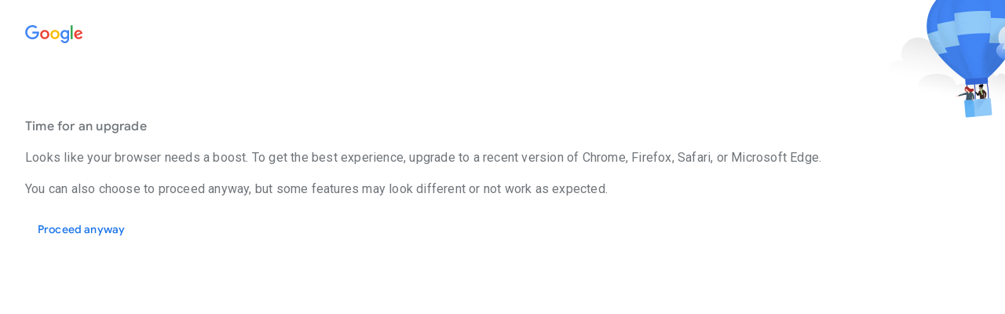

--- FILE ---
content_type: text/javascript; charset=UTF-8
request_url: https://www.gstatic.com/_/mss/boq-travel/_/js/k=boq-travel.TravelFrontendUi_desktop_ms.en_US.pPAZTqJ0PPA.2025.O/am=AAgAAAAAAAAAAAEAAAAAAAAAAAAAAAAAAAAAAAAAAAAAAABAReABAgAAAAAGBgEAEAgoAAMAAAAAAAAAAWwUIDYAGJF7wAJwEyDIAAhRQoYEANQmAhsAAAAgoEAAGEhD0AKCyRAKiwDAGwQCAAAQSAAAECAEOCZg-O_HCwAAAAAne8CABAAAAAAAAAAAAAAAAACgkBfBigAAAAAAAAAAAAAAAAAAAACgByGbBEA/d=1/ed=1/dg=0/wt=2/ujg=1/rs=ALjPqwtUhyT4eOKI4S_w6telKl1xKDbVjA/dti=1/m=_b,_tp
body_size: 142164
content:
"use strict";this.default_TravelFrontendUi_desktop_ms=this.default_TravelFrontendUi_desktop_ms||{};(function(_){var window=this;
try{
/*

 Copyright The Closure Library Authors.
 SPDX-License-Identifier: Apache-2.0
*/
/*

 Copyright Google LLC
 SPDX-License-Identifier: Apache-2.0
*/
/*
 SPDX-License-Identifier: Apache-2.0
*/
/*

 Copyright 2024 Google, Inc
 SPDX-License-Identifier: MIT
*/
/*

 Copyright Google LLC All Rights Reserved.

 Use of this source code is governed by an MIT-style license that can be
 found in the LICENSE file at https://angular.dev/license
*/
var faa,jaa,paa,qaa,taa,vaa,xaa,Wa,Jaa,Qaa,Vaa,Xaa,Yaa,Zaa,ib,$aa,fba,lb,hba,mba,qba,sba,zba,Iba,Kba,Nba,Oba,Pba,Qba,Rba,Tba,Wba,Xba,Yba,eca,gca,ac,hca,bc,cc,kca,lca,sca,tca,vca,wca,zca,zc,Cca,Dca,Eca,Fca,Ac,Hca,Ica,Kca,Lca,Oca,Qca,Rca,Nca,Sca,Uca,Vca,Xca,Yca,bda,ada,cda,eda,fda,hda,id,gda,lda,mda,nda,oda,pda,qda,kda,rda,uda,vda,xda,Eda,Ida,Kda,Jda,Lda,Sda,Uda,Yda,Wda,Zda,Xda,rd,$da,eea,bea,cea,Fd,fea,hea,jea,lea,kea,mea,nea,Dd,qea,Ud,uea,wea,zea,Hea,Fea,Gea,Oea,Lea,Sea,Tea,Vea,Yea,efa,ffa,pfa,sfa,
ufa,vfa,wfa,zfa,Dfa,Ifa,Kfa,Nfa,Pfa,Rfa,Wfa,Xfa,Zfa,aga,gga,dga,iga,Ae,jga,kga,nga,pga,Bga,Gga,Hga,Iga,Qga,Sga,Xga,eha,gha,hha,fha,iha,jha,qha,tha,Nf,zha,Qha,Sha,Tha,Uha,Vha,Wha,Yha,Zha,cia,eia,iia,mia,nia,pia,sia,Dia,zia,Eia,Kia,Hia,Kg,Tia,Uia,Xia,Zia,$ia,bja,vja,xja,yja,zja,Cja,Dja,Hja,Kja,Qja,Nja,Wja,Xja,Yja,$ja,aka,bka,ika,fka,gka,hka,jka,lka,rka,ska,tka,Bka,Dka,Eka,Gka,Jka,Kka,Oka,Pka,Rka,Xka,Yka,$ka,bla,cla,Ph,tla,rla,sla,Dla,Ela,lla,vla,Xma,Yma,Zma,ana,dna,ena,fna,hna,aaa,pna,qna,rna;
_.m=function(a){return function(){return aaa[a].apply(this,arguments)}};_.q=function(a,b){return aaa[a]=b};_.da=function(a){_.ca.setTimeout(()=>{throw a;},0)};_.ea=function(a){a&&typeof a.dispose=="function"&&a.dispose()};_.baa=function(a){for(let b=0,c=arguments.length;b<c;++b){const d=arguments[b];_.fa(d)?_.baa.apply(null,d):_.ea(d)}};
_.ha=function(a,b){if(Error.captureStackTrace)Error.captureStackTrace(this,_.ha);else{const c=Error().stack;c&&(this.stack=c)}a&&(this.message=String(a));b!==void 0&&(this.cause=b);this.oa=!0};_.ia=function(a,b){a=a.split("%s");let c="";const d=a.length-1;for(let e=0;e<d;e++)c+=a[e]+(e<b.length?b[e]:"%s");_.ha.call(this,c+a[d])};_.ja=function(a){return a[a.length-1]};_.ka=function(a,b,c){var d=a.length;const e=typeof a==="string"?a.split(""):a;for(--d;d>=0;--d)d in e&&b.call(c,e[d],d,a)};
_.na=function(a,b,c){b=_.la(a,b,c);return b<0?null:typeof a==="string"?a.charAt(b):a[b]};_.la=function(a,b,c){const d=a.length,e=typeof a==="string"?a.split(""):a;for(let f=0;f<d;f++)if(f in e&&b.call(c,e[f],f,a))return f;return-1};_.oa=function(a,b,c){var d=a.length;const e=typeof a==="string"?a.split(""):a;for(--d;d>=0;d--)if(d in e&&b.call(c,e[d],d,a))return d;return-1};_.qa=function(a,b){return _.pa(a,b)>=0};
_.caa=function(a){if(!Array.isArray(a))for(let b=a.length-1;b>=0;b--)delete a[b];a.length=0};_.ra=function(a,b){_.qa(a,b)||a.push(b)};_.ua=function(a,b){b=_.pa(a,b);let c;(c=b>=0)&&_.ta(a,b);return c};_.ta=function(a,b){return Array.prototype.splice.call(a,b,1).length==1};_.daa=function(a,b){b=_.la(a,b);b>=0&&_.ta(a,b)};_.eaa=function(a,b){let c=0;_.ka(a,function(d,e){b.call(void 0,d,e,a)&&_.ta(a,e)&&c++});return c};_.va=function(a){return Array.prototype.concat.apply([],arguments)};
_.wa=function(a){const b=a.length;if(b>0){const c=Array(b);for(let d=0;d<b;d++)c[d]=a[d];return c}return[]};_.xa=function(a,b){for(let c=1;c<arguments.length;c++){const d=arguments[c];if(_.fa(d)){const e=a.length||0,f=d.length||0;a.length=e+f;for(let g=0;g<f;g++)a[e+g]=d[g]}else a.push(d)}};_.gaa=function(a,b,c,d){Array.prototype.splice.apply(a,faa(arguments,1))};faa=function(a,b,c){return arguments.length<=2?Array.prototype.slice.call(a,b):Array.prototype.slice.call(a,b,c)};
_.haa=function(a,b){b=b||a;let c=0,d=0;const e=new Set;for(;d<a.length;){const f=a[d++],g=f;e.has(g)||(e.add(g),b[c++]=f)}b.length=c};_.za=function(a,b,c){return _.iaa(a,c||_.ya,!1,b)};_.iaa=function(a,b,c,d){let e=0,f=a.length,g;for(;e<f;){const k=e+(f-e>>>1);let l;c?l=b.call(void 0,a[k],k,a):l=b(d,a[k]);l>0?e=k+1:(f=k,g=!l)}return g?e:-e-1};_.Aa=function(a,b){a.sort(b||_.ya)};
_.Ba=function(a,b,c){if(!_.fa(a)||!_.fa(b)||a.length!=b.length)return!1;const d=a.length;c=c||jaa;for(let e=0;e<d;e++)if(!c(a[e],b[e]))return!1;return!0};_.ya=function(a,b){return a>b?1:a<b?-1:0};jaa=function(a,b){return a===b};_.kaa=function(a,b){const c={};_.Ca(a,function(d,e){c[b.call(void 0,d,e,a)]=d});return c};
_.laa=function(a){const b=[];for(let d=0;d<arguments.length;d++){const e=arguments[d];if(Array.isArray(e))for(let f=0;f<e.length;f+=8192){var c=faa(e,f,f+8192);c=_.laa.apply(null,c);for(let g=0;g<c.length;g++)b.push(c[g])}else b.push(e)}return b};_.Ea=function(a){maa[maa.length]=a;if(naa)for(let b=0;b<oaa.length;b++)a((0,_.Da)(oaa[b].wrap,oaa[b]))};paa=function(a){naa=!0;const b=(0,_.Da)(a.wrap,a);for(let c=0;c<maa.length;c++)maa[c](b);oaa.push(a)};qaa=function(a,b){this.oa=a;this.Aa=b};
_.saa=function(a){if(a instanceof _.raa)return a.oa;throw Error("f");};taa=function(a){return a.toString().indexOf("`")===-1};_.Ha=function(a){return new _.raa(Fa,a[0].toLowerCase())};vaa=function(){let a=null;if(!uaa)return a;try{const b=c=>c;a=uaa.createPolicy("TravelFrontendUi#html",{createHTML:b,createScript:b,createScriptURL:b})}catch(b){}return a};xaa=function(){waa===void 0&&(waa=vaa());return waa};_.Ja=function(a){const b=xaa();a=b?b.createHTML(a):a;return new _.Ia(Fa,a)};
_.yaa=function(a){return a instanceof _.Ia};_.Ka=function(a){if(_.yaa(a))return a.oa;throw Error("f");};_.Ma=function(a){return new _.zaa(Fa,a)};_.Aaa=function(a){return a instanceof _.zaa};_.Na=function(a){if(_.Aaa(a))return a.oa;throw Error("f");};_.Baa=function(a){return _.Ma(a[0])};_.Pa=function(a){const b=xaa();a=b?b.createScriptURL(a):a;return new _.Oa(Fa,a)};_.Caa=function(a){return a instanceof _.Oa};_.Qa=function(a){if(_.Caa(a))return a.OPa;throw Error("f");};
_.Ra=function(a){return new _.Daa(Fa,a)};_.Sa=function(a){return a instanceof _.Daa};_.Ua=function(a){if(_.Sa(a))return a.oa;throw Error("f");};Wa=function(a){return new Va(b=>b.substr(0,a.length+1).toLowerCase()===a+":")};_.Xa=function(a,b=Eaa){if(_.Sa(a))return a;for(let c=0;c<b.length;++c){const d=b[c];if(d instanceof Va&&d.Xe(a))return _.Ra(a)}};_.$a=function(a,b=Eaa){b=_.Xa(a,b);b===void 0&&_.Faa(a.toString());return b||_.Za};
_.Gaa=function(a,...b){const c=[a[0]];for(let d=0;d<b.length;d++)c.push(String(b[d])),c.push(a[d+1]);return _.Ra(c.join(""))};_.Haa=function(a){let b;try{b=new URL(a)}catch(c){return"https:"}return b.protocol};Jaa=function(a){const b=!Iaa.test(a);b&&_.Faa(a);if(!b)return a};_.ab=function(a){return a instanceof _.Daa?_.Ua(a):Jaa(a)};_.db=function(a){const b=xaa();a=b?b.createScript(a):a;return new _.Kaa(Fa,a)};_.Laa=function(a){return a instanceof _.Kaa};
_.eb=function(a){if(_.Laa(a))return a.oa;throw Error("f");};_.gb=function(a,b){if(_.yaa(a))return a;a=_.fb(String(a));b?.Xza&&(a=a.replace(/(^|[\r\n\t ]) /g,"$1&#160;"));b?.Wza&&(a=a.replace(/(\r\n|\n|\r)/g,"<br>"));b?.F7b&&(a=a.replace(/(\t+)/g,'<span style="white-space:pre">$1</span>'));return _.Ja(a)};_.fb=function(a){return a.replace(/&/g,"&amp;").replace(/</g,"&lt;").replace(/>/g,"&gt;").replace(/"/g,"&quot;").replace(/'/g,"&apos;")};_.Naa=function(a){return _.Maa("",a)};
_.Maa=function(a,b){a=_.gb(a);return _.Ja(b.map(c=>_.Ka(_.gb(c))).join(_.Ka(a).toString()))};Qaa=function(a){if(!Oaa.test(a))throw Error("f");if(Paa.indexOf(a.toUpperCase())!==-1)throw Error("f");};_.Taa=function(a,b,c){Qaa(a);let d=`<${a}`;b&&(d+=_.Raa(b));Array.isArray(c)||(c=c===void 0?[]:[c]);Saa.indexOf(a.toUpperCase())!==-1?d+=">":(b=_.Naa(c.map(e=>_.yaa(e)?e:_.gb(String(e)))),d+=">"+b.toString()+"</"+a+">");return _.Ja(d)};
_.Raa=function(a){var b="";const c=Object.keys(a);for(let f=0;f<c.length;f++){var d=c[f],e=a[d];if(!Oaa.test(d))throw Error("f");if(e!==void 0&&e!==null){if(/^on./i.test(d))throw Error("f");Uaa.indexOf(d.toLowerCase())!==-1&&(e=_.Sa(e)?e.toString():Jaa(String(e))||"about:invalid#zClosurez");e=`${d}="${_.gb(String(e))}"`;b+=" "+e}}return b};Vaa=function(a){try{return new URL(a,window.document.baseURI)}catch(b){return new URL("about:invalid")}};_.Waa=function(a,b){return a.createContextualFragment(_.Ka(b))};
Xaa=function(a,b){const c=b.createRange();c.selectNode(b.body);a=_.Ja(a);return _.Waa(c,a)};Yaa=function(a){a=a.nodeName;return typeof a==="string"?a:"FORM"};Zaa=function(a){a=a.nodeType;return a===1||typeof a!=="number"};ib=function(a,b,c){a.setAttribute(b,c)};$aa=function(a){return a.VF.map(b=>{const c=b.oP;return`${b.url}${c?` ${c}`:""}`}).join(" , ")};_.aba=function(a){const b=a.split(/[?#]/),c=/[?]/.test(a)?"?"+b[1]:"";return{foa:b[0],params:c,z4:/[#]/.test(a)?"#"+(c?b[2]:b[1]):""}};
_.jb=function(a,...b){if(b.length===0)return _.Pa(a[0]);let c=a[0];for(let d=0;d<b.length;d++)c+=encodeURIComponent(b[d])+a[d+1];return _.Pa(c)};_.kb=function(a,b){a=_.aba(_.Qa(a).toString());return _.bba(a.foa,a.params,a.z4,b)};
_.bba=function(a,b,c,d){function e(g,k){g!=null&&(Array.isArray(g)?g.forEach(l=>e(l,k)):(b+=f+encodeURIComponent(k)+"="+encodeURIComponent(g),f="&"))}let f=b.length?"&":"?";d.constructor===Object&&(d=Object.entries(d));Array.isArray(d)?d.forEach(g=>e(g[1],g[0])):d.forEach(e);return _.Pa(a+b+c)};_.dba=function(a,b){a=_.Qa(a).toString();return _.Pa(cba.exec(a)[0]+(b.trim()?"#"+b:""))};fba=function(a){a=a.LHa.charCodeAt(a.pos++);return eba[a]};
lb=function(a){let b=0,c=0,d;do d=fba(a),b|=(d&31)<<c,c+=5;while(d&32);return b<0?b+4294967296:b};hba=function(a){_.mb?a(_.mb):(gba??=[]).push(a)};_.ob=function(){!_.mb&&_.iba&&_.jba(_.iba());return _.mb};_.jba=function(a){_.mb=a;gba?.forEach(hba);gba=void 0};_.r=function(a){_.mb&&kba(a)};_.v=function(){_.mb&&lba(_.mb)};mba=function(a,b){a.__closure__error__context__984382||(a.__closure__error__context__984382={});a.__closure__error__context__984382.severity=b};
_.pb=function(a,b){let c=a;b&&(c=(0,_.Da)(a,b));c=_.pb.FTa(c);_.pb.SXa?setTimeout(c,0):(c=_.pb.ocb(c),_.pb.LOa||(_.pb.LOa=_.pb.w4a()),_.pb.LOa(c))};qba=function(){let a;for(;a=nba.remove();){try{a.qz.call(a.scope)}catch(b){_.da(b)}oba.put(a)}pba=!1};_.rb=function(a,b,c){for(const d in a)b.call(c,a[d],d,a)};_.rba=function(a,b){const c={};for(const d in a)b.call(void 0,a[d],d,a)&&(c[d]=a[d]);return c};_.sb=function(a,b,c){const d={};for(const e in a)d[e]=b.call(c,a[e],e,a);return d};
sba=function(a,b){for(const c in a)if(b.call(void 0,a[c],c,a))return!0;return!1};_.tb=function(a){const b=[];let c=0;for(const d in a)b[c++]=a[d];return b};_.ub=function(a){const b=[];let c=0;for(const d in a)b[c++]=d;return b};_.tba=function(a,b){return a!==null&&b in a};_.vb=function(a){for(const b in a)return!1;return!0};_.wb=function(a,b){b in a&&delete a[b]};_.uba=function(a,b,c){if(a!==null&&b in a)throw Error("m`"+b);a[b]=c};_.vba=function(a,b){return a!==null&&b in a?a[b]:void 0};
_.xb=function(a,b){for(const c in a)if(!(c in b)||a[c]!==b[c])return!1;for(const c in b)if(!(c in a))return!1;return!0};_.yb=function(a){const b={};for(const c in a)b[c]=a[c];return b};_.zb=function(a,b){let c,d;for(let e=1;e<arguments.length;e++){d=arguments[e];for(c in d)a[c]=d[c];for(let f=0;f<wba.length;f++)c=wba[f],Object.prototype.hasOwnProperty.call(d,c)&&(a[c]=d[c])}};
_.xba=function(a){const b=arguments.length;if(b==1&&Array.isArray(arguments[0]))return _.xba.apply(null,arguments[0]);const c={};for(let d=0;d<b;d++)c[arguments[d]]=!0;return c};zba=function(a){return(yba||=new TextEncoder).encode(a)};_.Bb=function(a,b){return a.lastIndexOf(b,0)==0};_.Cb=function(a,b){const c=a.length-b.length;return c>=0&&a.indexOf(b,c)==c};_.Db=function(a){return/^[\s\xa0]*$/.test(a)};
_.Hba=function(a){if(!Aba.test(a))return a;a.indexOf("&")!=-1&&(a=a.replace(Bba,"&amp;"));a.indexOf("<")!=-1&&(a=a.replace(Cba,"&lt;"));a.indexOf(">")!=-1&&(a=a.replace(Dba,"&gt;"));a.indexOf('"')!=-1&&(a=a.replace(Eba,"&quot;"));a.indexOf("'")!=-1&&(a=a.replace(Fba,"&#39;"));a.indexOf("\x00")!=-1&&(a=a.replace(Gba,"&#0;"));return a};_.Eb=function(a,b){return a.indexOf(b)!=-1};
_.Gb=function(a,b){let c=0;a=_.Fb(String(a)).split(".");b=_.Fb(String(b)).split(".");const d=Math.max(a.length,b.length);for(let g=0;c==0&&g<d;g++){var e=a[g]||"",f=b[g]||"";do{e=/(\d*)(\D*)(.*)/.exec(e)||["","","",""];f=/(\d*)(\D*)(.*)/.exec(f)||["","","",""];if(e[0].length==0&&f[0].length==0)break;c=Iba(e[1].length==0?0:parseInt(e[1],10),f[1].length==0?0:parseInt(f[1],10))||Iba(e[2].length==0,f[2].length==0)||Iba(e[2],f[2]);e=e[3];f=f[3]}while(c==0)}return c};
Iba=function(a,b){return a<b?-1:a>b?1:0};_.Hb=function(){var a=_.ca.navigator;return a&&(a=a.userAgent)?a:""};Kba=function(a){if(!Jba||!Ib)return!1;for(let b=0;b<Ib.brands.length;b++){const {brand:c}=Ib.brands[b];if(c&&_.Eb(c,a))return!0}return!1};_.Jb=function(a){return _.Eb(_.Hb(),a)};_.Kb=function(){return Jba?!!Ib&&Ib.brands.length>0:!1};_.Lba=function(){return _.Kb()?!1:_.Jb("Opera")};_.Lb=function(){return _.Kb()?!1:_.Jb("Trident")||_.Jb("MSIE")};_.Mba=function(){return _.Kb()?!1:_.Jb("Edge")};
Nba=function(){return _.Kb()?Kba("Microsoft Edge"):_.Jb("Edg/")};_.Mb=function(){return _.Jb("Firefox")||_.Jb("FxiOS")};_.Ob=function(){return _.Jb("Safari")&&!(_.Nb()||(_.Kb()?0:_.Jb("Coast"))||_.Lba()||_.Mba()||Nba()||(_.Kb()?Kba("Opera"):_.Jb("OPR"))||_.Mb()||_.Jb("Silk")||_.Jb("Android"))};_.Nb=function(){return _.Kb()?Kba("Chromium"):(_.Jb("Chrome")||_.Jb("CriOS"))&&!_.Mba()||_.Jb("Silk")};Oba=function(){return _.Jb("Android")&&!(_.Nb()||_.Mb()||_.Lba()||_.Jb("Silk"))};
Pba=function(a){const b={};a.forEach(c=>{b[c[0]]=c[1]});return c=>b[c.find(d=>d in b)]||""};
Qba=function(a){var b=_.Hb();if(a==="Internet Explorer"){if(_.Lb())if((a=/rv: *([\d\.]*)/.exec(b))&&a[1])b=a[1];else{a="";var c=/MSIE +([\d\.]+)/.exec(b);if(c&&c[1])if(b=/Trident\/(\d.\d)/.exec(b),c[1]=="7.0")if(b&&b[1])switch(b[1]){case "4.0":a="8.0";break;case "5.0":a="9.0";break;case "6.0":a="10.0";break;case "7.0":a="11.0"}else a="7.0";else a=c[1];b=a}else b="";return b}const d=RegExp("([A-Z][\\w ]+)/([^\\s]+)\\s*(?:\\((.*?)\\))?","g");c=[];let e;for(;e=d.exec(b);)c.push([e[1],e[2],e[3]||void 0]);
b=Pba(c);switch(a){case "Opera":if(_.Lba())return b(["Version","Opera"]);if(_.Kb()?Kba("Opera"):_.Jb("OPR"))return b(["OPR"]);break;case "Microsoft Edge":if(_.Mba())return b(["Edge"]);if(Nba())return b(["Edg"]);break;case "Chromium":if(_.Nb())return b(["Chrome","CriOS","HeadlessChrome"])}return a==="Firefox"&&_.Mb()||a==="Safari"&&_.Ob()||a==="Android Browser"&&Oba()||a==="Silk"&&_.Jb("Silk")?(b=c[2])&&b[1]||"":""};
_.Pb=function(a){if(_.Kb()&&a!=="Silk"){var b=Ib.brands.find(({brand:c})=>c===a);if(!b||!b.version)return NaN;b=b.version.split(".")}else{b=Qba(a);if(b==="")return NaN;b=b.split(".")}return b.length===0?NaN:Number(b[0])};Rba=function(){return Jba?!!Ib&&!!Ib.platform:!1};_.Rb=function(){return Rba()?Ib.platform==="Android":_.Jb("Android")};_.Sb=function(){return _.Jb("iPod")};_.Tb=function(){return _.Jb("iPhone")&&!_.Jb("iPod")&&!_.Jb("iPad")};_.Ub=function(){return _.Tb()||_.Jb("iPad")||_.Sb()};
_.Vb=function(){return Rba()?Ib.platform==="macOS":_.Jb("Macintosh")};_.Sba=function(){return Rba()?Ib.platform==="Windows":_.Jb("Windows")};Tba=function(){return Rba()?Ib.platform==="Chrome OS":_.Jb("CrOS")};
_.Uba=function(){var a=_.Hb(),b="";_.Sba()?(b=/Windows (?:NT|Phone) ([0-9.]+)/,b=(a=b.exec(a))?a[1]:"0.0"):_.Ub()?(b=/(?:iPhone|iPod|iPad|CPU)\s+OS\s+(\S+)/,b=(a=b.exec(a))&&a[1].replace(/_/g,".")):_.Vb()?(b=/Mac OS X ([0-9_.]+)/,b=(a=b.exec(a))?a[1].replace(/_/g,"."):"10"):_.Eb(_.Hb().toLowerCase(),"kaios")?(b=/(?:KaiOS)\/(\S+)/i,b=(a=b.exec(a))&&a[1]):_.Rb()?(b=/Android\s+([^\);]+)(\)|;)/,b=(a=b.exec(a))&&a[1]):Tba()&&(b=/(?:CrOS\s+(?:i686|x86_64)\s+([0-9.]+))/,b=(a=b.exec(a))&&a[1]);return b||
""};_.Wb=function(a){return _.Gb(_.Uba(),a)>=0};_.Vba=function(){return _.Eb(_.Hb().toLowerCase(),"webkit")&&!_.Jb("Edge")};Wba=function(){return _.Tb()||_.Sb()};Xba=function(){return _.Ob()&&!_.Ub()};
_.Yb=function(a,b){b===void 0&&(b=0);Yba();b=Zba[b];const c=Array(Math.floor(a.length/3)),d=b[64]||"";let e=0,f=0;for(;e<a.length-2;e+=3){var g=a[e],k=a[e+1],l=a[e+2],n=b[g>>2];g=b[(g&3)<<4|k>>4];k=b[(k&15)<<2|l>>6];l=b[l&63];c[f++]=n+g+k+l}n=0;l=d;switch(a.length-e){case 2:n=a[e+1],l=b[(n&15)<<2]||d;case 1:a=a[e],c[f]=b[a>>2]+b[(a&3)<<4|n>>4]+l+d}return c.join("")};_.aca=function(a,b){return b?_.Yb(_.$ba(a),b):_.ca.btoa(a)};_.$b=function(a){const b=[];_.bca(a,function(c){b.push(c)});return b};
_.bca=function(a,b){function c(e){for(;d<a.length;){const f=a.charAt(d++),g=cca[f];if(g!=null)return g;if(!_.Db(f))throw Error("v`"+f);}return e}Yba();let d=0;for(;;){const e=c(-1),f=c(0),g=c(64),k=c(64);if(k===64&&e===-1)break;b(e<<2|f>>4);g!=64&&(b(f<<4&240|g>>2),k!=64&&b(g<<6&192|k))}};
Yba=function(){if(!cca){cca={};var a="ABCDEFGHIJKLMNOPQRSTUVWXYZabcdefghijklmnopqrstuvwxyz0123456789".split(""),b=["+/=","+/","-_=","-_.","-_"];for(let c=0;c<5;c++){const d=a.concat(b[c].split(""));Zba[c]=d;for(let e=0;e<d.length;e++){const f=d[e];cca[f]===void 0&&(cca[f]=e)}}}};eca=function(a){return dca[a]||""};gca=function(a){a=fca.test(a)?a.replace(fca,eca):a;a=atob(a);const b=new Uint8Array(a.length);for(let c=0;c<a.length;c++)b[c]=a.charCodeAt(c);return b};
ac=function(a){return a!=null&&a instanceof Uint8Array};hca=function(a,b){const c=a.length;if(c!==b.length)return!1;for(let d=0;d<c;d++)if(a[d]!==b[d])return!1;return!0};_.ica=function(){const a=Error();mba(a,"incident");_.da(a)};bc=function(a){a=Error(a);mba(a,"warning");return a};cc=function(a,b){if(a!=null){var c=jca??={};var d=c[a]||0;d>=b||(c[a]=d+1,_.ica())}};_.dc=function(a,b=!1){return b&&Symbol.for&&a?Symbol.for(a):a!=null?Symbol(a):Symbol()};_.fc=function(a,b){a[_.ec]|=b};
kca=function(a){if(4&a)return 512&a?512:1024&a?1024:0};_.hc=function(a){_.fc(a,34);return a};lca=function(a){_.fc(a,8192);return a};_.mca=function(a){_.fc(a,32);return a};_.nca=function(a,b){let c=32;b&&(c|=2);return a&16769217|c};_.oca=function(a){return a.length==0?_.ic():new _.jc(a,kc)};_.nc=function(a){return a!=null&&a[_.lc]===_.mc};_.pc=function(a,b){return b===void 0?a.wb!==oc&&!!(2&(a.Uf[_.ec]|0)):!!(2&b)&&a.wb!==oc};_.qc=function(a,b){a.wb=b?oc:void 0};_.pca=function(a,b){a.L$a=b?oc:void 0};
_.rca=function(a,b,c){if(a==null){if(!c)throw Error();}else if(typeof a==="string")a=_.qca(a);else if(a.constructor!==_.jc)if(ac(a))a=a.length?new _.jc(new Uint8Array(a),kc):_.ic();else{if(!b)throw Error();a=void 0}return a};sca=function(a,b){return!!a&&(Array.isArray(a)?a.includes(b):a.has(b))};tca=function(a,b,c){if(!Array.isArray(a)||a.length)return!1;const d=a[_.ec]|0;if(d&1)return!0;if(!sca(b,c))return!1;a[_.ec]=d|1;return!0};_.uca=function(a,b){if(_.pc(a,b))throw Error();};
_.rc=function(a,b){if(typeof b!=="number"||b<0||b>=a.length)throw Error();};vca=function(a,b){if(typeof b!=="number"||b<0||b>a.length)throw Error();};wca=function(a,b,c){const d=b&128?0:-1,e=a.length;var f;if(f=!!e)f=a[e-1],f=f!=null&&typeof f==="object"&&f.constructor===Object;const g=e+(f?-1:0);for(b=b&128?1:0;b<g;b++)c(b-d,a[b]);if(f){a=a[e-1];for(const k in a)!isNaN(k)&&c(+k,a[k])}};_.tc=function(a){return a&128?_.sc:void 0};_.uc=function(a){a.v5b=!0;return a};
_.vc=function(a){if(xca(a)){if(!/^\s*(?:-?[1-9]\d*|0)?\s*$/.test(a))throw Error(String(a));}else if((0,_.yca)(a)&&!Number.isSafeInteger(a))throw Error(String(a));return BigInt(a)};zca=function(a){const b=a>>>0;_.wc=b;xc=(a-b)/4294967296>>>0};zc=function(a){if(a<0){zca(-a);a=_.wc;var b=xc;b=~b;a?a=~a+1:b+=1;const [c,d]=[a,b];_.wc=c>>>0;xc=d>>>0}else zca(a)};_.Bca=function(a){const b=Aca||=new DataView(new ArrayBuffer(8));b.setFloat32(0,+a,!0);xc=0;_.wc=b.getUint32(0,!0)};
Cca=function(a,b){const c=b*4294967296+(a>>>0);return Number.isSafeInteger(c)?c:Ac(a,b)};Dca=function(a,b){return _.vc(BigInt.asUintN(64,(BigInt(b>>>0)<<BigInt(32))+BigInt(a>>>0)))};Eca=function(a,b){const c=b&2147483648;c&&(a=~a+1>>>0,b=~b>>>0,a==0&&(b=b+1>>>0));a=Cca(a,b);return typeof a==="number"?c?-a:a:c?"-"+a:a};Fca=function(a,b){return _.vc(BigInt.asIntN(64,(BigInt.asUintN(32,BigInt(b))<<BigInt(32))+BigInt.asUintN(32,BigInt(a))))};
Ac=function(a,b){b>>>=0;a>>>=0;var c;b<=2097151?c=""+(4294967296*b+a):c=""+(BigInt(b)<<BigInt(32)|BigInt(a));return c};_.Gca=function(a,b){var c;b&2147483648?c=""+(BigInt(b|0)<<BigInt(32)|BigInt(a>>>0)):c=Ac(a,b);return c};Hca=function(a){a.length<16?zc(Number(a)):(a=BigInt(a),_.wc=Number(a&BigInt(4294967295))>>>0,xc=Number(a>>BigInt(32)&BigInt(4294967295)))};_.Bc=function(a,b=`unexpected value ${a}!`){throw Error(b);};Ica=function(a){if(typeof a!=="number")throw Error("A`"+typeof a+"`"+a);return a};
_.Dc=function(a){if(a==null||typeof a==="number")return a;if(a==="NaN"||a==="Infinity"||a==="-Infinity")return Number(a)};Kca=function(a){if(typeof a!=="boolean")throw Error("B`"+_.Jca(a)+"`"+a);return a};Lca=function(a){if(a==null||typeof a==="boolean")return a;if(typeof a==="number")return!!a};_.Hc=function(a){switch(typeof a){case "bigint":return!0;case "number":return Fc(a);case "string":return Mca.test(a);default:return!1}};_.Ic=function(a){if(!Fc(a))throw bc("enum");return a|0};
_.Jc=function(a){return a==null?a:Fc(a)?a|0:void 0};_.Kc=function(a){if(typeof a!=="number")throw bc("int32");if(!Fc(a))throw bc("int32");return a|0};_.Lc=function(a){if(a==null)return a;if(typeof a==="string"&&a)a=+a;else if(typeof a!=="number")return;return Fc(a)?a|0:void 0};_.Mc=function(a){if(typeof a!=="number")throw bc("uint32");if(!Fc(a))throw bc("uint32");return a>>>0};
_.Nc=function(a){if(a==null)return a;if(typeof a==="string"&&a)a=+a;else if(typeof a!=="number")return;return Fc(a)?a>>>0:void 0};_.Pc=function(a){if(a!=null)a:{if(!_.Hc(a))throw bc("int64");switch(typeof a){case "string":a=Nca(a);break a;case "bigint":a=_.vc(Oc(64,a));break a;default:a=Oca(a)}}return a};Oca=function(a){a=Qc(a);Rc(a)||(zc(a),a=Eca(_.wc,xc));return a};_.Pca=function(a){a=Qc(a);a>=0&&Rc(a)||(zc(a),a=Cca(_.wc,xc));return a};
Qca=function(a){a=Qc(a);Rc(a)?a=String(a):(zc(a),a=_.Gca(_.wc,xc));return a};Rca=function(a){a=Qc(a);a>=0&&Rc(a)?a=String(a):(zc(a),a=Ac(_.wc,xc));return a};Nca=function(a){var b=Qc(Number(a));if(Rc(b))return String(b);b=a.indexOf(".");b!==-1&&(a=a.substring(0,b));b=a.length;(a[0]==="-"?b<20||b===20&&a<="-9223372036854775808":b<19||b===19&&a<="9223372036854775807")||(Hca(a),a=_.Gca(_.wc,xc));return a};Sca=function(a){return Rc(a)?_.vc(_.Pca(a)):_.vc(Rca(a))};
_.Tca=function(a){var b=Qc(Number(a));if(Rc(b)&&b>=0)return String(b);b=a.indexOf(".");b!==-1&&(a=a.substring(0,b));a[0]==="-"?b=!1:(b=a.length,b=b<20?!0:b===20&&a<="18446744073709551615");b||(Hca(a),a=Ac(_.wc,xc));return a};Uca=function(a){var b=Qc(Number(a));if(Rc(b)&&b>=0)return _.vc(b);b=a.indexOf(".");b!==-1&&(a=a.substring(0,b));return _.vc((0,_.Sc)(64,BigInt(a)))};
_.Uc=function(a){if(a==null)return a;if(typeof a==="bigint")return(0,_.Tc)(a)?a=Number(a):(a=Oc(64,a),a=(0,_.Tc)(a)?Number(a):String(a)),a;if(_.Hc(a))return typeof a==="number"?Oca(a):Nca(a)};_.Wc=function(a,b=!1){const c=typeof a;if(a==null)return a;if(c==="bigint")return String(Oc(64,a));if(_.Hc(a))return c==="string"?Nca(a):b?Qca(a):Oca(a)};
_.Xc=function(a,b=0){if(!_.Hc(a))throw bc("uint64");const c=typeof a;switch(b){case 512:switch(c){case "string":return _.Tca(a);case "bigint":return String((0,_.Sc)(64,a));default:return Rca(a)}case 1024:switch(c){case "string":return Uca(a);case "bigint":return _.vc((0,_.Sc)(64,a));default:return Sca(a)}case 0:switch(c){case "string":return _.Tca(a);case "bigint":return _.vc((0,_.Sc)(64,a));default:return _.Pca(a)}default:return _.Bc(b,"Unknown format requested type for int64")}};
_.Yc=function(a){return a==null?a:_.Xc(a,0)};_.Zc=function(a,b=!1){const c=typeof a;if(a==null)return a;if(c==="bigint")return String((0,_.Sc)(64,a));if(_.Hc(a))return c==="string"?_.Tca(a):b?Rca(a):_.Pca(a)};_.ad=function(a){const b=typeof a;if(a==null)return a;if(b==="bigint")return _.vc((0,_.Sc)(64,a));if(_.Hc(a))return b==="string"?Uca(a):Sca(a)};Vca=function(a){if(a==null)return a;const b=typeof a;if(b==="bigint")return String(Oc(64,a));if(_.Hc(a)){if(b==="string")return Nca(a);if(b==="number")return Oca(a)}};
_.bd=function(a){if(a==null)return a;const b=typeof a;if(b==="bigint")return String((0,_.Sc)(64,a));if(_.Hc(a)){if(b==="string")return _.Tca(a);if(b==="number")return _.Pca(a)}};_.Wca=function(a){if(a==null||typeof a=="string"||a instanceof _.jc)return a};_.cd=function(a){if(typeof a!=="string")throw Error();return a};Xca=function(a){if(a!=null&&typeof a!=="string")throw Error();return a};_.dd=function(a){return a==null||typeof a==="string"?a:void 0};
_.Zca=function(a,b,c,d){if(_.nc(a))return a;if(!Array.isArray(a))return c?d&2?b[ed]||(b[ed]=Yca(b)):new b:void 0;c=a[_.ec]|0;d=c|d&32|d&2;d!==c&&(a[_.ec]=d);return new b(a)};Yca=function(a){a=new a;_.hc(a.Uf);return a};_.fd=function(a,b,c){return b?_.cd(a):_.dd(a)??(c?"":void 0)};_.$ca=function(a){return a};
_.dda=function(a,b,c,d){var e=ada;var f=bda;if(c.length||d){var g=0,k=0,l=0,n=0,p=0;for(var t=c.length-1;t>=0;t--){var u=c[t];d&&t===c.length-1&&u===d||(n++,u!=null&&l++)}if(d)for(var x in d)t=+x,isNaN(t)||(p+=cda(t),k++,t>g&&(g=t));n=e(n,l)+f(k,g,p);x=l;t=k;u=g;var y=p;for(let D=c.length-1;D>=0;D--){var z=c[D];if(z==null||d&&D===c.length-1&&z===d)continue;z=D-b;const H=e(z,x)+f(t,u,y);H<n&&(a=1+z,n=H);t++;x--;y+=cda(z);u=Math.max(u,z)}b=e(0,0)+f(t,u,y);b<n&&(a=1,n=b);if(d){t=k;u=g;y=p;x=l;for(const D in d)d=
+D,isNaN(d)||d>=1024||(t--,x++,y-=D.length,g=e(d,x)+f(t,u,y),g<n&&(a=1+d,n=g))}e=a}else e=1;return e};bda=function(a,b){return a==0?0:9*Math.max(1<<32-Math.clz32(a+a/2-1),4)<=b?a==0?0:a<4?100+(a-1)*16:a<6?148+(a-4)*16:a<12?244+(a-6)*16:a<22?436+(a-12)*19:a<44?820+(a-22)*17:52+32*a:40+4*b};ada=function(a){return 40+4*a};cda=function(a){return a>=100?a>=1E4?Math.ceil(Math.log10(1+a)):a<1E3?3:4:a<10?1:2};eda=function(a,b){if(typeof b==="string")try{b=gca(b)}catch(c){return!1}return ac(b)&&hca(a,b)};
fda=function(a){switch(a){case "bigint":case "string":case "number":return!0;default:return!1}};hda=function(a,b){let c;if(a[_.lc]===_.mc)a=a.Uf,gd&&(c??=a[gd]);else if(!Array.isArray(a))return!1;if(b[_.lc]===_.mc)b=b.Uf,gd&&(c??=b[gd]);else if(!Array.isArray(b))return!1;return gda(a,b,c,2)};id=function(a,b,c){return gda(a,b,c,0)};
gda=function(a,b,c,d){if(a===b||a==null&&b==null)return!0;if(a instanceof Map)return ida(a,b,c);if(b instanceof Map)return ida(b,a,c);if(a==null||b==null)return!1;if(a instanceof _.jc)return jda(a,b);if(b instanceof _.jc)return jda(b,a);if(ac(a))return eda(a,b);if(ac(b))return eda(b,a);var e=typeof a,f=typeof b;if(e!=="object"||f!=="object")return Number.isNaN(a)||Number.isNaN(b)?String(a)===String(b):fda(e)&&fda(f)?""+a===""+b:e==="boolean"&&f==="number"||e==="number"&&f==="boolean"?!a===!b:!1;if(a[_.lc]===
_.mc||b[_.lc]===_.mc)return hda(a,b);if(a.constructor!=b.constructor)return!1;if(a.constructor===Array){f=a[_.ec]|0;var g=b[_.ec]|0,k=a.length,l=b.length,n=Math.max(k,l);e=(f|g|64)&128?0:-1;var p=d===1||!!((f|g)&1);if(p)d=1;else if((f|g)&8192)return kda(a,b);let M,R;!p&&gd&&(c??=a[gd]??b[gd],c!=null&&(M=c.ILa(),R=c.oLa()));f=k&&a[k-1];g=l&&b[l-1];f!=null&&typeof f==="object"&&f.constructor===Object||(f=null);g!=null&&typeof g==="object"&&g.constructor===Object||(g=null);k=k-e-+!!f;l=l-e-+!!g;for(p=
0;p<n;p++)if(!lda(p-e,a,f,k,b,g,l,e,M,R,c,d))return!1;if(f)for(var t in f){{d=a;n=f;p=k;var u=b,x=g,y=l,z=e,D=M,H=R,J=c;const ba=+t;d=!Number.isFinite(ba)||ba<p||ba<y?!0:lda(ba,d,n,p,u,x,y,z,D,H,J,2)}if(!d)return!1}if(g)for(let ba in g)if((t=f&&ba in f)||(t=a,d=f,n=k,p=b,u=g,x=l,y=e,z=M,D=R,H=c,J=+ba,t=!Number.isFinite(J)||J<n||J<x?!0:lda(J,t,d,n,p,u,x,y,z,D,H,2)),!t)return!1;return!0}if(a.constructor===Object)return id([a],[b]);throw Error();};
lda=function(a,b,c,d,e,f,g,k,l,n,p,t){b=(a<d?b[a+k]:void 0)??c?.[a];e=(a<g?e[a+k]:void 0)??f?.[a];t=t===1;if(e==null&&tca(b,l,a)||b==null&&tca(e,l,a))return!0;p=t?p:p?.Tta(a);if(n=n?.has(a)){if(b==null&&Array.isArray(e))return e.length===0;if(e==null&&Array.isArray(b))return b.length===0;if(Array.isArray(b)&&Array.isArray(e))return kda(b,e)}return gda(b,e,p,n||sca(l,a)?1:0)};mda=function(a){return a};nda=function(a,b,c,d,e,f){a=_.Zca(a,d,c,f);e&&(a=a.ow());return a};
oda=function(a,b,c){if(a.size!=b.size)return!1;let d=!0;a.forEach((e,f)=>{id(e,b.get(f),c?.Tta(2))||(d=!1)});return d};pda=function(a,b){if(!Array.isArray(a)||!Array.isArray(b))return 0;a=""+a[0];b=""+b[0];return a===b?0:a<b?-1:1};
qda=function(a,b,c){if(b==null)return a.size===0;if(!Array.isArray(b)||a.size>b.length)return!1;b=[...b];Array.prototype.sort.call(b,pda);let d=0,e=void 0;for(let f=b.length-1;f>=0;f--){const g=b[f];if(!g||!Array.isArray(g)||g.length!==2)return!1;const k=g[0];if(k!==e){if(!id(a.get(k),g[1],c?.Tta(2)))return!1;e=k;d++}}return d===a.size};
kda=function(a,b){if(!Array.isArray(a)||!Array.isArray(b))return!1;a=[...a];b=[...b];Array.prototype.sort.call(a,pda);Array.prototype.sort.call(b,pda);const c=a.length,d=b.length;if(c===0&&d===0)return!0;let e=0,f=0;for(;e<c&&f<d;){let g,k=a[e];if(!Array.isArray(k))return!1;let l=k[0];for(;e<c-1&&id((g=a[e+1])[0],l);)e++,k=g;let n,p=b[f];if(!Array.isArray(p))return!1;let t=p[0];for(;f<d-1&&id((n=b[f+1])[0],t);)f++,p=n;if(!id(l,t)||!id(k[1],p[1]))return!1;e++;f++}return e>=c&&f>=d};
rda=function(a){return[a,this.get(a)]};uda=function(){return sda||=new _.jd(_.hc([]),void 0,void 0,void 0,tda)};vda=function(a){const b=kd(ld);return b?a[b]:void 0};xda=function(a,b,c){if(c){var d;((d=a[ld]??(a[ld]=new wda))[b]??(d[b]=[])).push(c)}};_.Ada=function(a,b,c){if(kd(yda)&&kd(ld)&&c===yda&&(a=a.Uf,c=a[ld])&&(c=c.Bma))try{c(a,b,zda)}catch(d){_.da(d)}};_.Cda=function(a,b){const c=kd(ld);c&&a[c]?.[b]!=null&&cc(Bda,3)};Eda=function(a,b){b<100||cc(Dda,1)};
Ida=function(a,b,c,d){const e=d!==void 0;d=!!d;var f=kd(ld),g;!e&&f&&(g=a[f])&&Fda(g,Eda);f=[];var k=a.length;let l;g=4294967295;let n=!1;const p=!!(b&64),t=p?b&128?0:-1:void 0;b&1||(l=k&&a[k-1],l!=null&&typeof l==="object"&&l.constructor===Object?(k--,g=k):l=void 0,!p||b&128||e||(n=!0,g=(Gda??_.$ca)(g-t,t,a,l,void 0)+t));b=void 0;for(var u=0;u<k;u++){let x=a[u];if(x!=null&&(x=c(x,d))!=null)if(p&&u>=g){const y=u-t;(b??={})[y]=x}else f[u]=x}if(l)for(let x in l){k=l[x];if(k==null||(k=c(k,d))==null)continue;
u=+x;let y;p&&!Number.isNaN(u)&&(y=u+t)<g?f[y]=k:(b??={})[x]=k}b&&(n?f.push(b):f[g]=b);e&&kd(ld)&&(a=vda(a))&&a instanceof wda&&(f[ld]=Hda(a));return f};Kda=function(a){a[0]=Jda(a[0]);a[1]=Jda(a[1]);return a};
Jda=function(a){switch(typeof a){case "number":return Number.isFinite(a)?a:""+a;case "bigint":return(0,_.Tc)(a)?Number(a):""+a;case "boolean":return a?1:0;case "object":if(Array.isArray(a)){const b=a[_.ec]|0;return a.length===0&&b&1?void 0:Ida(a,b,Jda)}if(_.nc(a))return Lda(a);if(a instanceof _.jc)return _.nd(a);if(a instanceof _.jd)return a=a.size!==0?a.Kna(Kda):void 0,a;return}return a};_.Oda=function(a,b){if(b){Gda=b==null||b===_.$ca||b[Mda]!==Nda?_.$ca:b;try{return Lda(a)}finally{Gda=void 0}}return Lda(a)};
Lda=function(a){a=a.Uf;return Ida(a,a[_.ec]|0,Jda)};_.Pda=function(a){if(!Array.isArray(a))throw Error();if(Object.isFrozen(a)||Object.isSealed(a)||!Object.isExtensible(a))throw Error();return a};_.pd=function(a){switch(typeof a){case "boolean":return _.Qda||=[0,void 0,!0];case "number":return a>0?void 0:a===0?Rda||=[0,void 0]:[-a,void 0];case "string":return[0,a];case "object":return a}};_.qd=function(a,b){return Sda(a,b[0],b[1])};
Sda=function(a,b,c,d=0){if(a==null){var e=32;c?(a=[c],e|=128):a=[];b&&(e=e&-16760833|(b&1023)<<14)}else{if(!Array.isArray(a))throw Error("D");e=a[_.ec]|0;if(Tda&&1&e)throw Error("E");2048&e&&!(2&e)&&Uda();if(e&256)throw Error("F");if(e&64)return(e|d)!==e&&(a[_.ec]=e|d),a;if(c&&(e|=128,c!==a[0]))throw Error("G");a:{c=a;e|=64;var f=c.length;if(f){var g=f-1;const l=c[g];if(l!=null&&typeof l==="object"&&l.constructor===Object){b=e&128?0:-1;g-=b;if(g>=1024)throw Error("I");for(var k in l)if(f=+k,f<g)c[f+
b]=l[k],delete l[k];else break;e=e&-16760833|(g&1023)<<14;break a}}if(b){k=Math.max(b,f-(e&128?0:-1));if(k>1024)throw Error("J");e=e&-16760833|(k&1023)<<14}}}a[_.ec]=e|64|d;return a};Uda=function(){if(Tda)throw Error("H");cc(Vda,5)};
Yda=function(a,b){if(typeof a!=="object")return a;if(Array.isArray(a)){var c=a[_.ec]|0;return a.length===0&&c&1?void 0:Wda(a,c,b)}if(_.nc(a))return Xda(a);if(a instanceof _.jd){b=a.UO;if(b&2)return a;if(!a.size)return;c=_.hc(a.Kna());if(a.rX)for(a=0;a<c.length;a++){const d=c[a];let e=d[1];e==null||typeof e!=="object"?e=void 0:_.nc(e)?e=Xda(e):Array.isArray(e)?e=Wda(e,e[_.ec]|0,!!(b&32)):e=void 0;d[1]=e}return c}if(a instanceof _.jc)return a};
Wda=function(a,b,c){if(b&2)return a;!c||4096&b||16&b?a=rd(a,b,!1,c&&!(b&16)):(_.fc(a,34),b&4&&Object.freeze(a));return a};Zda=function(a,b,c){a=new a.constructor(b);c&&_.qc(a,!0);_.pca(a,!0);return a};Xda=function(a){const b=a.Uf,c=b[_.ec]|0;return _.pc(a,c)?a:$da(a,b,c)?Zda(a,b):rd(b,c)};_.td=function(a,b){_.uca(a);if(b.constructor!==a.constructor)throw Error("K");let c=b.Uf;const d=c[_.ec]|0;$da(b,c,d)?(a.Uf=c,_.qc(a,!0),_.pca(a,!0)):(b=c=rd(c,d),_.fc(b,2048),a.Uf=b,_.qc(a,!1),_.pca(a,!1))};
rd=function(a,b,c,d){d??=!!(34&b);a=Ida(a,b,Yda,d);b=_.nca(b,c);a[_.ec]=b;return a};_.aea=function(a){const b=a.Uf,c=b[_.ec]|0;return _.pc(a,c)?$da(a,b,c)?Zda(a,b,!0):new a.constructor(rd(b,c,!1)):a};_.ud=function(a){if(a.wb!==oc)return!1;var b=a.Uf;b=rd(b,b[_.ec]|0);_.fc(b,2048);a.Uf=b;_.qc(a,!1);_.pca(a,!1);return!0};_.wd=function(a){_.ud(a)||_.uca(a,a.Uf[_.ec]|0)};_.xd=function(a,b){b===void 0&&(b=a[_.ec]|0);b&32&&!(b&4096)&&(a[_.ec]=b|4096)};
$da=function(a,b,c){return c&2?!0:c&32&&!(c&4096)?(b[_.ec]=c|2,_.qc(a,!0),!0):!1};_.yd=function(a,b,c,d,e){const f=c+(e?0:-1);var g=a.length-1;if(g>=1+(e?0:-1)&&f>=g){const k=a[g];if(k!=null&&typeof k==="object"&&k.constructor===Object)return k[c]=d,b}if(f<=g)return a[f]=d,b;d!==void 0&&(g=(b??=a[_.ec]|0)>>14&1023||536870912,c>=g?d!=null&&(a[g+(e?0:-1)]={[c]:d}):a[f]=d);return b};
_.Ed=function(a,b,c,d,e,f,g){let k=a.Uf,l=k[_.ec]|0;d=_.pc(a,l)?1:d;e=!!e||d===3;d===2&&_.ud(a)&&(k=a.Uf,l=k[_.ec]|0);let n=bea(k,b,g),p=n===_.zd?7:n[_.ec]|0,t=cea(p,l);var u=t;4&u?f==null?a=!1:(!e&&f===0&&(512&u||1024&u)&&(a.constructor[dea]=(a.constructor[dea]|0)+1)<5&&_.ica(),a=f===0?!1:!(f&u)):a=!0;if(a){4&t&&(n=[...n],p=0,t=Dd(t,l),l=_.yd(k,l,b,n,g));let x=u=0;for(;u<n.length;u++){const y=c(n[u]);y!=null&&(n[x++]=y)}x<u&&(n.length=x);c=(t|4)&-513;t=c&=-1025;f&&(t|=f);t&=-4097}t!==p&&(n[_.ec]=
t,2&t&&Object.freeze(n));return n=eea(n,t,k,l,b,g,d,a,e)};eea=function(a,b,c,d,e,f,g,k,l){let n=b;g===1||(g!==4?0:2&b||!(16&b)&&32&d)?Fd(b)||(b|=!a.length||k&&!(4096&b)||32&d&&!(4096&b||16&b)?2:256,b!==n&&(a[_.ec]=b),Object.freeze(a)):(g===2&&Fd(b)&&(a=[...a],n=0,b=Dd(b,d),d=_.yd(c,d,e,a,f)),Fd(b)||(l||(b|=16),b!==n&&(a[_.ec]=b)));2&b||!(4096&b||16&b)||_.xd(c,d);return a};bea=function(a,b,c){a=_.Gd(a,b,c);return Array.isArray(a)?a:_.zd};cea=function(a,b){2&b&&(a|=2);return a|1};
Fd=function(a){return!!(2&a)&&!!(4&a)||!!(256&a)};_.Id=function(a){return _.rca(a,!0,!0)};fea=function(a){a=[...a];for(let b=0;b<a.length;b++){const c=a[b]=[...a[b]];Array.isArray(c[1])&&(c[1]=_.hc(c[1]))}return lca(a)};
_.gea=function(a,b,c,d,e,f,g,k){!d&&_.ud(a)&&(b=a.Uf,c=b[_.ec]|0);var l=_.Gd(b,e);a=!1;if(l==null){if(d)return uda();l=[]}else if(l.constructor===_.jd)if(l.UO&2&&!d)l=l.Kna();else return l;else Array.isArray(l)?a=!!((l[_.ec]|0)&2):l=[];if(d){if(!l.length)return uda();a||(a=!0,_.hc(l))}else a&&(a=!1,lca(l),l=fea(l));!a&&c&32&&_.mca(l);d=new _.jd(l,f,g,k);c=_.yd(b,c,e,d);a||_.xd(b,c);return d};
_.Jd=function(a,b,c,d,e){let f;const g=a.Uf,k=g[_.ec]|0;f=_.pc(a,k);a=_.gea(a,g,k,f,b,c,d,e);!f&&c&&(a.s_a=!0);return a};
_.Kd=function(a,b,c,d){_.wd(a);const e=a.Uf;let f=e[_.ec]|0;if(c==null)return _.yd(e,f,b),a;let g=c===_.zd?7:c[_.ec]|0,k=g;var l=Fd(g);let n=l||Object.isFrozen(c);l||(g=0);n||(c=[...c],k=0,g=Dd(g,f),n=!1);g|=5;l=kca(g)??0;for(let p=0;p<c.length;p++){const t=c[p],u=d(t,l);Object.is(t,u)||(n&&(c=[...c],k=0,g=Dd(g,f),n=!1),c[p]=u)}g!==k&&(n&&(c=[...c],g=Dd(g,f)),c[_.ec]=g);_.yd(e,f,b,c);return a};_.Ld=function(a,b,c,d){_.wd(a);const e=a.Uf;_.yd(e,e[_.ec]|0,b,(d==="0"?Number(c)===0:c===d)?void 0:c);return a};
hea=function(a,b,c){if(b&2)throw Error();const d=_.tc(b);let e=bea(a,c,d),f=e===_.zd?7:e[_.ec]|0,g=cea(f,b);if(2&g||Fd(g)||16&g)g===f||Fd(g)||(e[_.ec]=g),e=[...e],f=0,g=Dd(g,b),_.yd(a,b,c,e,d);g&=-13;g!==f&&(e[_.ec]=g);return e};_.Nd=function(a,b,c,d,e,f){return _.Md(a,b,c,e,d,f,void 0,1)};jea=function(a){return a[iea]??(a[iea]=new Map)};lea=function(a,b,c,d,e){const f=jea(a),g=kea(f,a,b,c,e);g!==d&&(g&&(b=_.yd(a,b,g,void 0,e)),f.set(c,d));return b};
kea=function(a,b,c,d,e){let f=a.get(d);if(f!=null)return f;f=0;for(let g=0;g<d.length;g++){const k=d[g];_.Gd(b,k,e)!=null&&(f!==0&&(c=_.yd(b,c,f,void 0,e)),f=k)}a.set(d,f);return f};mea=function(a,b,c,d,e){let f=!1;d=_.Gd(a,d,e,g=>{const k=_.Zca(g,c,!1,b);f=k!==g&&k!=null;return k});if(d!=null)return f&&!_.pc(d)&&_.xd(a,b),d};
_.Od=function(a,b,c,d,e,f,g,k,l){var n=_.pc(a,c);f=n?1:f;k=!!k||f===3;n=l&&!n;(f===2||n)&&_.ud(a)&&(b=a.Uf,c=b[_.ec]|0);a=bea(b,e,g);var p=a===_.zd?7:a[_.ec]|0,t=cea(p,c);if(l=!(4&t)){var u=a,x=c;const y=!!(2&t);y&&(x|=2);let z=!y,D=!0,H=0,J=0;for(;H<u.length;H++){const M=_.Zca(u[H],d,!1,x);if(M instanceof d){if(!y){const R=_.pc(M);z&&=!R;D&&=R}u[J++]=M}}J<H&&(u.length=J);t|=4;t=D?t&-4097:t|4096;t=z?t|8:t&-9}t!==p&&(a[_.ec]=t,2&t&&Object.freeze(a));if(n&&!(8&t||!a.length&&(f===1||(f!==4?0:2&t||!(16&
t)&&32&c)))){Fd(t)&&(a=[...a],t=Dd(t,c),c=_.yd(b,c,e,a,g));d=a;n=t;for(p=0;p<d.length;p++)u=d[p],t=_.aea(u),u!==t&&(d[p]=t);n|=8;t=n=d.length?n|4096:n&-4097;a[_.ec]=t}return a=eea(a,t,b,c,e,g,f,l,k)};nea=function(a){a==null&&(a=void 0);return a};Dd=function(a,b){return a=(2&b?a|2:a&-3)&-273};
_.Md=function(a,b,c,d,e,f,g,k,l,n){_.wd(a);b=_.Ed(a,b,f,2,!0,void 0,g);f=kca(b===_.zd?7:b[_.ec]|0)??0;if(l)if(Array.isArray(d))for(e=d.length,k=0;k<e;k++)b.push(c(d[k],f));else for(const p of d)b.push(c(p,f));else k&&n?(e??=b.length-1,_.rc(b,e),b.splice(e,k)):(k&&vca(b,e),e!=void 0?b.splice(e,k,c(d,f)):b.push(c(d,f)));return a};
_.Pd=function(a,b,c,d,e,f,g,k){_.wd(a);const l=a.Uf;a=_.Od(a,l,l[_.ec]|0,c,b,2,d,!0);if(g&&k)f??=a.length-1,_.rc(a,f),a.splice(f,g),a.length||(a[_.ec]&=-4097);else return g?vca(a,f):e=e!=null?e:new c,f!=void 0?a.splice(f,g,e):a.push(e),f=c=a===_.zd?7:a[_.ec]|0,(g=_.pc(e))?(c&=-9,a.length===1&&(c&=-4097)):c|=4096,c!==f&&(a[_.ec]=c),g||_.xd(l),e};_.Qd=function(a){return _.rca(a,!1,!0)};
_.pea=function(a,b){if(typeof a==="string")return new Rd(gca(a),b);if(Array.isArray(a))return new Rd(new Uint8Array(a),b);if(a.constructor===Uint8Array)return new Rd(a,!1);if(a.constructor===ArrayBuffer)return a=new Uint8Array(a),new Rd(a,!1);if(a.constructor===_.jc)return b=_.oea(a)||new Uint8Array(0),new Rd(b,!0,a);if(a instanceof Uint8Array)return a=a.constructor===Uint8Array?a:new Uint8Array(a.buffer,a.byteOffset,a.byteLength),new Rd(a,!1);throw Error();};qea=function(a){switch(typeof a){case "string":_.Td(a)}};
_.rea=function(a){switch(typeof a){case "string":a.length&&a[0]==="-"?_.Td(a.substring(1)):_.Td(a)}};Ud=function(){const a=class{constructor(){throw Error();}};Object.setPrototypeOf(a,a.prototype);return a};_.sea=function(a,b){b==null?(a=a.constructor,a=a[ed]||(a[ed]=Yca(a))):a=new a.constructor(_.hc(_.Pda(b)));return a};uea=function(a,b){return new Wd(a,b,!1,_.tea)};wea=function(a,b,c,d,e){_.Xd(a,c,_.vea(b,d),e)};
_.Bea=function(a,b,c,d,e){var f=e[a];if(f)return f;b=b?b():{};b.fga=e;b.KF=_.pd(e[0]);var g=e[1];f=1;g&&g.constructor===Object&&(b.extensions=g,g=e[++f],typeof g==="function"&&(b.vNa=!0,xea??=g,yea??=e[f+1],g=e[f+=2]));const k={};for(;g&&zea(g);){for(var l=0;l<g.length;l++)k[g[l]]=g;g=e[++f]}for(l=1;g!==void 0;){typeof g==="number"&&(l+=g,g=e[++f]);let t;var n=void 0;g instanceof Wd?t=g:(t=Aea,f--);if(t?.Ca){g=e[++f];n=e;var p=f;typeof g==="function"&&(g=g(),n[p]=g);n=g}g=e[++f];p=l+1;typeof g===
"number"&&g<0&&(p-=g,g=e[++f]);for(;l<p;l++){const u=k[l];n?d(b,l,t,n,u):c(b,l,t,u)}}return e[a]=b};zea=function(a){return Array.isArray(a)&&!!a.length&&typeof a[0]==="number"&&a[0]>0};_.Dea=function(a){return Array.isArray(a)?a[0]instanceof Wd?a:[Cea,a]:[a,void 0]};_.vea=function(a,b){if(a instanceof _.w)return a.Uf;if(Array.isArray(a))return _.qd(a,b)};Hea=function(a){return _.Bea(Eea,void 0,Fea,Gea,a)};Fea=function(a,b,c,d){const e=c.Aa;a[b]=d?(f,g,k)=>e(f,g,k,d):e};
Gea=function(a,b,c,d,e){const f=c.Aa;let g,k;a[b]=(l,n,p)=>f(l,n,p,k||=Hea(d).KF,g||=_.Iea(d),e)};_.Iea=function(a){let b=a[Jea];if(b!=null)return b;const c=Hea(a);b=c.vNa?(d,e)=>xea(d,e,c):(d,e)=>{for(;Kea(e)&&e.oa!=4;){const g=e.Ba;let k=c[g];if(k==null){var f=c.extensions;f&&(f=f[g])&&(f=Lea(f),f!=null&&(k=c[g]=f))}k!=null&&k(e,d,g)||xda(d,g,Mea(e))}if(d=vda(d))d.Bma=c.fga[Nea];return!0};a[Jea]=b;a[Nea]=Oea.bind(a);return b};
Oea=function(a,b,c,d){var e=this[Eea];const f=this[Jea],g=_.qd(void 0,e.KF),k=vda(a);if(k){var l=!1,n=e.extensions;if(n){e=(p,t,u)=>{if(u.length!==0)if(n[t])for(const x of u){p=Pea(x);try{l=!0,f(g,p)}finally{Qea(p)}}else d?.(a,t,u)};if(b==null)Fda(k,e);else if(k!=null){const p=k[b];p&&e(k,b,p)}if(l){let p=a[_.ec]|0;if(p&2&&p&2048&&!c?.qdb)throw Error();const t=_.tc(p),u=(x,y)=>{if(_.Gd(a,x,t)!=null)switch(c?.m8b){case 1:return;default:throw Error();}y!=null&&(p=_.yd(a,p,x,y,t));delete k[x]};b==null?
wca(g,g[_.ec]|0,(x,y)=>{u(x,y)}):u(b,_.Gd(g,b,t))}}}};Lea=function(a){a=_.Dea(a);const b=a[0].Aa;if(a=a[1]){const c=_.Iea(a),d=Hea(a).KF;return(e,f,g)=>b(e,f,g,d,c)}return b};_.Uea=function(a){return _.Bea(Rea,void 0,Sea,Tea,a)};Sea=function(a,b,c){a[b]=c.Ba};Tea=function(a,b,c,d){let e,f;const g=c.Ba;a[b]=(k,l,n)=>g(k,l,n,f||=_.Uea(d).KF,e||=Vea(d))};Vea=function(a){let b=a[Wea];if(!b){const c=_.Uea(a);b=(d,e)=>_.Xea(d,e,c);a[Wea]=b}return b};
_.Xea=function(a,b,c){wca(a,a[_.ec]|0,(d,e)=>{if(e!=null){var f=Yea(c,d);f?f(b,e,d):d<500||cc(Zea,3)}});(a=vda(a))&&Fda(a,(d,e,f)=>{Yd(b,b.oa.end());for(d=0;d<f.length;d++)Yd(b,_.oea(f[d])||new Uint8Array(0))})};Yea=function(a,b){var c=a[b];if(c)return c;if(c=a.extensions)if(c=c[b]){c=_.Dea(c);var d=c[0].Ba;if(c=c[1]){const e=Vea(c),f=_.Uea(c).KF;c=a.vNa?yea(f,e):(g,k,l)=>d(g,k,l,f,e)}else c=d;return a[b]=c}};
_.Zd=function(a,b,c){if(Array.isArray(b)){var d=b[_.ec]|0;if(d&4)return b;for(var e=0,f=0;e<b.length;e++){const g=a(b[e]);g!=null&&(b[f++]=g)}f<e&&(b.length=f);a=d|1;c&&(a=(a|4)&-1537);a!==d&&(b[_.ec]=a);c&&a&2&&Object.freeze(b);return b}};_.$ea=function(a,b,c,d,e,f){if(Array.isArray(b)){for(let g=0;g<b.length;g++)f(a,b[g],c,d,e);a=b[_.ec]|0;a&1||(b[_.ec]=a|1)}};_.ae=function(a,b,c){return new Wd(a,b,!1,c)};_.be=function(a,b,c){return new Wd(a,b,_.afa,c)};
_.bfa=function(a,b,c=_.tea){return new Wd(a,b,_.afa,c)};_.de=function(a,b,c){_.yd(a,a[_.ec]|0,b,c,_.tc(a[_.ec]|0))};_.dfa=function(a,b,c){b=_.qd(void 0,b);_.cfa(a,c,b);return b};efa=function(a,b,c){b=_.Dc(b);b!=null&&(_.ee(a,c,1),a=a.oa,c=Aca||=new DataView(new ArrayBuffer(8)),c.setFloat64(0,+b,!0),_.wc=c.getUint32(0,!0),xc=c.getUint32(4,!0),_.ge(a,_.wc),_.ge(a,xc))};ffa=function(a,b,c){b=_.Dc(b);b!=null&&(_.ee(a,c,5),a=a.oa,_.Bca(b),_.ge(a,_.wc))};_.he=function(a,b,c){_.gfa(a,c,Vca(b))};
_.ifa=function(a,b,c){b=_.bd(b);b!=null&&(qea(b),hfa(a,c,b))};_.jfa=function(a,b,c){b=_.Zd(_.bd,b,!1);if(b!=null)for(let d=0;d<b.length;d++)hfa(a,c,b[d])};pfa=function(a,b,c){b=_.Lc(b);b!=null&&_.kfa(a,c,b)};_.rfa=function(a,b,c){_.qfa(a,c,_.bd(b))};sfa=function(a,b,c){b=Lca(b);b!=null&&(_.ee(a,c,0),a.oa.oa.push(b?1:0))};ufa=function(a,b,c){b=_.dd(b);b!=null&&_.tfa(a,c,zba(b))};vfa=function(a,b,c,d,e){_.Xd(a,c,_.vea(b,d),e)};wfa=function(a,b,c){b=_.Wca(b);b!=null&&_.tfa(a,c,_.pea(b,!0).buffer)};
_.xfa=function(a,b,c){b=_.Nc(b);b!=null&&b!=null&&(_.ee(a,c,0),_.ie(a.oa,b))};zfa=function(a,b,c){yfa(a,c,_.Lc(b))};_.Bfa=function(a,b,c){if(a.oa!==5&&a.oa!==2)return!1;b=_.je(b,c);a.oa==2?_.ke(a,Afa,b):b.push(Afa(a.Aa));return!0};Dfa=function(a,b,c){if(a.oa!==0)return!1;_.de(b,c,Cfa(a.Aa));return!0};_.Ffa=function(a,b,c){if(a.oa!==0)return!1;a=Cfa(a.Aa);_.de(b,c,a===_.Efa?void 0:a);return!0};_.Gfa=function(a,b,c,d){if(a.oa!==0)return!1;_.le(b,c,d,Cfa(a.Aa));return!0};
Ifa=function(a,b,c){if(_.me)return a.oa!==0&&a.oa!==2?a=!1:(b=_.je(b,c),a.oa==2?_.ke(a,Cfa,b):b.push(Cfa(a.Aa)),a=!0),a;if(a.oa!==0&&a.oa!==2)return!1;b=_.je(b,c);a.oa==2?_.ke(a,Hfa,b):b.push(Hfa(a.Aa));return!0};Kfa=function(a,b,c){if(a.oa!==0)return!1;_.de(b,c,_.Jfa(a.Aa));return!0};_.Lfa=function(a,b,c){if(a.oa!==0&&a.oa!==2)return!1;b=_.je(b,c);a.oa==2?_.ke(a,_.Jfa,b):b.push(_.Jfa(a.Aa));return!0};Nfa=function(a,b,c){if(_.me)return Kfa(a,b,c);if(a.oa!==0)return!1;_.de(b,c,_.Mfa(a.Aa));return!0};
_.Ofa=function(a,b,c){if(_.me)return _.Lfa(a,b,c);if(a.oa!==0&&a.oa!==2)return!1;b=_.je(b,c);a.oa==2?_.ke(a,_.Mfa,b):b.push(_.Mfa(a.Aa));return!0};Pfa=function(a,b,c){if(a.oa!==0&&a.oa!==2)return!1;b=_.je(b,c);a.oa==2?_.ke(a,oe,b):b.push(oe(a.Aa));return!0};Rfa=function(a,b,c){if(a.oa!==1)return!1;_.de(b,c,_.Qfa(a.Aa));return!0};_.Tfa=function(a,b,c){if(_.me)return Rfa(a,b,c);if(a.oa!==1)return!1;_.de(b,c,_.Sfa(a.Aa));return!0};
_.Ufa=function(a,b,c){if(_.me)return a.oa!==1&&a.oa!==2?a=!1:(b=_.je(b,c),a.oa==2?_.ke(a,_.Qfa,b):b.push(_.Qfa(a.Aa)),a=!0),a;if(a.oa!==1&&a.oa!==2)return!1;b=_.je(b,c);a.oa==2?_.ke(a,_.Sfa,b):b.push(_.Sfa(a.Aa));return!0};Wfa=function(a,b,c){if(a.oa!==2)return!1;a=_.Vfa(a);_.de(b,c,a===_.ic()?void 0:a);return!0};Xfa=function(a,b,c){if(a.oa!==0&&a.oa!==2)return!1;b=_.je(b,c);a.oa==2?_.ke(a,_.pe,b):b.push(_.pe(a.Aa));return!0};
Zfa=function(a,b,c){if(a.oa!==0&&a.oa!==2)return!1;b=_.je(b,c);a.oa==2?_.ke(a,Yfa,b):b.push(oe(a.Aa));return!0};_.$fa=function(a){if(!(a?.prototype instanceof _.w))throw Error();return a[ed]||(a[ed]=Yca(a))};_.re=function(a,b,c){return new _.qe(a,b,c,_.A,_.B)};aga=function(a,b,c="type.googleapis.com/"){c.substr(-1)!=="/"&&(c+="/");_.se(a,1,c+b)};_.bga=function(a){return()=>a[ed]||(a[ed]=Yca(a))};
_.ue=function(a,b){return(c,d)=>{{const f={xDa:!0};d&&Object.assign(f,d);c=Pea(c,void 0,void 0,f);try{const g=new a,k=g.Uf;_.Iea(b)(k,c);var e=g}finally{Qea(c)}}return e}};_.ve=function(a){return b=>cga(b,a)};_.we=function(a){return function(){return cga(this,a)}};_.xe=function(a){return _.uc(b=>b instanceof a&&!_.pc(b))};_.ze=function(a){return b=>_.ye(a,b)};gga=function(a,b,c){let d;c&&(d=b=dga(ega,c,()=>b));a=b=dga(ega,a,()=>b);c&&d!==a&&ega.set(c,a);(c=b.iV())&&dga(fga,c,()=>b);return b};
dga=function(a,b,c){let d=a.get(b);d||(d=c(b),a.set(b,d));return d};iga=function(a){return dga(hga,a.toString(),()=>new Set)};Ae=function(a,b){iga(b).add(a)};jga=function(a,b,c,d=!1){return new _.Be(a,b,c,d)};kga=function(a,b,c,d,e=!1){b=jga(a,b,c,e);return gga(a,b,d)};_.C=function(a,b,c){return kga(a,a,b,c)};_.Ce=function(a,b){b=_.ab(b);b!==void 0&&(a.href=b)};_.lga=function(a,b){b=_.ab(b);b!==void 0&&(a.action=b)};_.De=function(a,b){a.src=_.Qa(b).toString()};
_.Ee=function(a,b){a.setAttribute("sandbox","");for(let c=0;c<b.length;c++)a.sandbox.supports&&!a.sandbox.supports(b[c])||a.sandbox.add(b[c])};
_.mga=function(a,b,c){a.removeAttribute("srcdoc");switch(b){case 0:if(c instanceof _.Oa)throw new _.Fe("TrustedResourceUrl",0);_.Ee(a,[]);b=_.ab(c);b!==void 0&&(a.src=b);break;case 1:if(!(c instanceof _.Oa))throw new _.Fe(typeof c,1);_.Ee(a,"allow-same-origin allow-scripts allow-forms allow-popups allow-popups-to-escape-sandbox allow-storage-access-by-user-activation".split(" "));_.De(a,c);break;case 2:if(c instanceof _.Oa)throw new _.Fe("TrustedResourceUrl",2);_.Ee(a,"allow-same-origin allow-scripts allow-forms allow-popups allow-popups-to-escape-sandbox allow-storage-access-by-user-activation".split(" "));
b=_.ab(c);b!==void 0&&(a.src=b);break;default:_.Bc(b,void 0)}};_.Ge=function(a,b,c,d){b=_.ab(b);return b!==void 0?a.open(b,c,d):null};_.He=function(a){return nga("script",a)};_.oga=function(a){return nga("style",a)};nga=function(a,b=document){a=b.querySelector?.(`${a}[nonce]`);return a==null?"":a.nonce||a.getAttribute("nonce")||""};pga=function(a){const b=_.He(a.ownerDocument);b&&a.setAttribute("nonce",b)};_.qga=function(a,b,c){a.textContent=_.eb(b);c?.Z$a||pga(a)};
_.Je=function(a,b,c){a.src=_.Qa(b);c?.Z$a||pga(a)};_.Ke=function(a,b){a.nodeType===1&&_.rga(a);a.innerHTML=_.Ka(b)};_.sga=function(a,b){const c=a.parentElement;c!==null&&_.rga(c);a.outerHTML=_.Ka(b)};_.Le=function(a,b,c,d){if(a.length===0)throw Error("f");a=a.map(f=>_.saa(f));const e=c.toLowerCase();if(a.every(f=>e.indexOf(f)!==0))throw Error("S`"+c);b.setAttribute(c,d)};_.rga=function(a){if(/^(script|style)$/i.test(a.tagName))throw Error("f");};
_.Me=function(a,b,c){if(_.Caa(b))_.tga(a,b,c);else{if(uga.indexOf(c)===-1)throw Error("T`"+c);b=_.ab(b);b!==void 0&&(a.href=b,a.rel=c)}};_.tga=function(a,b,c){a.href=_.Qa(b).toString();a.rel=c};_.vga=function(a,b){a.write(_.Ka(b))};_.wga=function(a,b,c){return a.parseFromString(_.Ka(b),c)};_.Ne=function(a,b){b=_.ab(b);b!==void 0&&(a.href=b)};_.Oe=function(a,b){b=_.ab(b);b!==void 0&&a.replace(b)};_.xga=function(a,b,c){return a.register(_.Qa(b),c)};_.yga=function(a){return _.Ja(a)};_.zga=function(a){return _.Pa(a)};
_.Pe=function(a,b,c,d,e,f,g){let k="";a&&(k+=a+":");c&&(k+="//",b&&(k+=b+"@"),k+=c,d&&(k+=":"+d));e&&(k+=e);f&&(k+="?"+f);g&&(k+="#"+g);return k};_.Se=function(a){return a.match(Aga)};_.Te=function(a,b){return a?b?decodeURI(a):decodeURIComponent(a):a};_.Ue=function(a,b){return _.Se(b)[a]||null};Bga=function(a){a=_.Ue(1,a);!a&&_.ca.self&&_.ca.self.location&&(a=_.ca.self.location.protocol.slice(0,-1));return a?a.toLowerCase():""};_.Ve=function(a){return _.Te(_.Ue(5,a),!0)};
_.We=function(a){const b=a.indexOf("#");return b<0?null:a.slice(b+1)};_.Ze=function(a){a=_.Se(a);return _.Pe(a[1],a[2],a[3],a[4])};_.$e=function(a){a=_.Se(a);return _.Pe(null,null,null,null,a[5],a[6],a[7])};_.Dga=function(a,b){if(a){a=a.split("&");for(let c=0;c<a.length;c++){const d=a[c].indexOf("=");let e,f=null;d>=0?(e=a[c].substring(0,d),f=a[c].substring(d+1)):e=a[c];b(e,f?_.Cga(f):"")}}};
_.Ega=function(a){let b=a.indexOf("#");b<0&&(b=a.length);let c=a.indexOf("?"),d;c<0||c>b?(c=b,d=""):d=a.substring(c+1,b);return[a.slice(0,c),d,a.slice(b)]};_.Fga=function(a,b){return b?a?a+"&"+b:b:a};Gga=function(a,b){if(!b)return a;a=_.Ega(a);a[1]=_.Fga(a[1],b);return a[0]+(a[1]?"?"+a[1]:"")+a[2]};Hga=function(a,b,c){if(Array.isArray(b))for(let d=0;d<b.length;d++)Hga(a,String(b[d]),c);else b!=null&&c.push(a+(b===""?"":"="+_.af(b)))};
Iga=function(a,b){const c=[];for(b=b||0;b<a.length;b+=2)Hga(a[b],a[b+1],c);return c.join("&")};_.Jga=function(a){const b=[];for(const c in a)Hga(c,a[c],b);return b.join("&")};_.bf=function(a,b){const c=arguments.length==2?Iga(arguments[1],0):Iga(arguments,1);return Gga(a,c)};_.Kga=function(a,b){b=_.Jga(b);return Gga(a,b)};_.Lga=function(a,b,c){c=c!=null?"="+_.af(c):"";return Gga(a,b+c)};
_.Mga=function(a,b,c,d){const e=c.length;for(;(b=a.indexOf(c,b))>=0&&b<d;){var f=a.charCodeAt(b-1);if(f==38||f==63)if(f=a.charCodeAt(b+e),!f||f==61||f==38||f==35)return b;b+=e+1}return-1};_.cf=function(a,b){const c=a.search(_.Nga);let d=_.Mga(a,0,b,c);if(d<0)return null;let e=a.indexOf("&",d);if(e<0||e>c)e=c;d+=b.length+1;return _.Cga(a.slice(d,e!==-1?e:0))};
_.Pga=function(a,b){const c=a.search(_.Nga);let d=0,e;const f=[];for(;(e=_.Mga(a,d,b,c))>=0;)f.push(a.substring(d,e)),d=Math.min(a.indexOf("&",e)+1||c,c);f.push(a.slice(d));return f.join("").replace(Oga,"$1")};_.ff=function(a,b,c){return _.Lga(_.Pga(a,b),b,c)};Qga=function(a){if(typeof document!=="undefined"&&document&&document.getElementById&&(a=document.getElementById(a))){const b=a.tagName.toUpperCase();if(b=="SCRIPT"||b=="LINK")return a}return null};
Sga=function(a="",b){if(a&&b)throw Error("V");var c="";const d=_.ca._F_jsUrl;(a=b||Qga(a))&&(c=a.src?a.src:a.getAttribute("href"));if(d&&c){if(d!=c)throw Error("W`"+d+"`"+c);c=d}else c=d||c;if(!_.Rga(c))throw Error("X");return c};Xga=function(){if(Tga)return Uga;Tga=!0;let a;try{a=Sga(_.ca._F_jsUrl?"":"base-js")}catch(d){return!1}const b=Vga(_.Wga(a)),c=Object.keys(b);if(c.length===0)return!1;hba(d=>{for(const e of c){const f=b[e];for(const g of Object.keys(f))d.Lfa(e,g)}});return Uga=!0};
_.gf=function(a,b){b.hasOwnProperty("displayName")||(b.displayName=a.toString());b[Yga]=a};_.Zga=function(a){a=a[Yga];return a instanceof _.Be?a:null};_.hf=function(a){_.$ga.add(a.toString())};_.kf=function(a,b,c,d,e){a=kga(a,b,d?[d]:void 0,void 0,aha);e&&bha(e).add(a);_.jf.getInstance().register(a,new cha(a,iga(a),c?iga(c):new Set,bha(a),c?bha(c):new Set,d));return a};eha=function(a,b){a=(new a).mb;dha[a]={D_a:b,xZa:!0}};
_.lf=function(a,b=!1){if(!a||!a.mb)return a;const c=dha[a.mb];return c?!b||c.xZa?(a=a.clone(),c.D_a(a),a):a:a};_.nf=function(a,b){b=_.lf(b,!0);if(!b)return`rpcid:${_.mf(a)}:`;const c=[];fha(_.Oda(b,_.$ca),c);return`rpcid:${_.mf(a)}:${c.join("")}`};gha=function(a,b){if(Array.isArray(a))fha(a,b);else{if(_.qf(a))throw Error("aa`"+a);switch(typeof a){case "boolean":b.push(`"${a?1:0}"`);case "number":case "bigint":b.push(`"${a}"`);break;default:b.push(JSON.stringify(a))}}};hha=function(a){return!isNaN(a)};
fha=function(a,b){for(let f=0;f<a.length;f++){var c=a[f];if(!iha(c))if(c&&typeof c==="object"&&!Array.isArray(c)){var d=b,e=Object.keys(c).filter(hha).map(Number);e.sort(_.ya);for(const g of e){e=c[g];if(iha(e))continue;let k=[];gha(e,k);k.length&&d.push(d.length?",":"{",(g-1).toString(),":",k.join(""))}}else d=[],gha(c,d),d.length&&b.push(b.length?",":"{",""+f,":",d.join(""))}b.length&&b.push("}")};iha=function(a){return a==null||Array.isArray(a)&&a.length==0};
_.rf=function(a,b){this.Aa={};this.oa=[];this.Ba=this.size=0;const c=arguments.length;if(c>1){if(c%2)throw Error("n");for(let d=0;d<c;d+=2)this.set(arguments[d],arguments[d+1])}else a&&this.addAll(a)};jha=function(a){return _.sf?"webkit"+a:a.toLowerCase()};_.lha=function(a,b,c,d,e){this.listener=a;this.proxy=null;this.src=b;this.type=c;this.capture=!!d;this.handler=e;this.key=++kha;this.removed=this.yY=!1};_.tf=function(a){this.src=a;this.Af={};this.oa=0};_.uf=function(){this.oa=[];this.Aa=[]};
_.vf=function(a,b){return b(`[${a.substring(4)}`)};_.mha=function(a,b){return _.ye(b,`[${a.substring(4)}`)};_.xf=function(a,b,c){_.wf.call(this);this.oa=a;this.Da=b||0;this.Ba=c;this.Ca=(0,_.Da)(this.Aa,this)};_.zf=function(a){_.yf(a,!0)};_.yf=function(a,b=!1){for(const c of Object.keys(a))_.nha[c]=a[c],b&&(oha[c]=!0)};_.Df=function(a){const b=Cf;Cf=a;return b};_.Ef=function(a){return a===_.pha||a?.name==="\u0275NotFound"};
_.Ff=function(a,b){if(a?.isDisposed)throw Error("ka`"+String(a.Tga));for(;a!==void 0;){const c=a;if(c.wma)return c.wma(b,{optional:!0});a=a.parent}return _.pha};
qha=function(a){const b={},c={},d=[],e=[],f=l=>{if(!c[l]){var n=l instanceof _.Be?l.zM():[];c[l]=[...n];n.forEach(p=>{b[p]=b[p]||[];b[p].push(l)});n.length||d.push(l);n.forEach(f)}};for(a.forEach(f);d.length;){const l=d.shift();e.push(l);b[l]&&b[l].forEach(n=>{_.ua(c[n],l);c[n].length||d.push(n)})}const g={},k=[];e.forEach(l=>{l instanceof _.Be&&(l=l.iV(),l==null||g[l]||(g[l]=!0,k.push(l)))});return{jeb:e,Qba:k}};_.rha=function(a){return a?.name==="CanceledError"};
_.sha=function(a){a=Error(a);a.name="CanceledError";return a};tha=function(a){return new _.Gf((b,c)=>{_.Hf(a,b,c)})};_.Lf=function(a,b=!1){const c=new _.Kf;a.Xo(d=>{c.callback(d)},d=>{b&&_.rha(d)?c.cancel():c.oa(d)});return c};_.uha=function(a){a.then(void 0,()=>{});return a};_.Mf=function(a,b,c){return{UPa:a,token:c,lz:b,value:void 0}};Nf=function(a){return{Pq:_.Mf("root",void 0,Symbol(a))}};
_.Of=function(a=3){const b=Cf;if(!b){switch(a){case 0:a=Error("ja");break;case 1:a=Error("la");break;case 2:a=Error("ma");break;default:a=Error("na")}throw a;}return b};_.vha=function(a){return _.Df(a)};_.yha=function(){var a=_.Of(1);a=_.Ff(a,wha);if(!(_.Ef(a)||a[xha]&&!a.c1b))return a.value};zha=function(a){if(!a.isDisposed&&(a.isDisposed=!0,a[Symbol.dispose]?.(),delete a.parent,a.mJa)){for(const b of a.mJa)typeof b==="function"?b():zha(b);a.mJa.length=0}};
_.Hha=function(a){const b={wma:c=>{switch(c.Pq.token){case Aha.Pq.token:var d=a.C1b;break;case wha.Pq.token:d=a.rootElement;break;case Bha.Pq.token:d=a.M9a;break;case Cha.Pq.token:d=a.kb;break;case _.Dha.Pq.token:d=a.hQa;break;case _.Eha.Pq.token:d=a.Faa;break;case _.Fha.Pq.token:d=a.Vd}if(d)c=d;else a:{for(d=b.parent;d;){var e=d;if(e.wma){c=e.wma(c);break a}d=d.parent}d=c.Pq.token;e=Gha[d];e!==void 0?c=e:(e=c.Pq.UPa,c.Pq.lz?(c=c.Pq.lz(),d&&e==="root"&&(Gha[d]=c)):c=_.pha)}return c}};return b};
_.Pf=function(){var a=_.Of(1);const b=_.Ff(a,Cha);if(!_.Ef(b))return b;a=_.Ff(a,_.Fha);if(!_.Ef(a))return a.Cz()};_.Iha=function(){var a=_.Of(1);a=_.Ff(a,Bha);if(!_.Ef(a))return a};_.Rf=function(a){return a?typeof a.YC==="function"&&typeof a.description==="string"?a.description:a instanceof _.Be?a.toString():typeof a==="function"?String(a.displayName??_.Zga(a)??a.name):a.constructor&&a.constructor!==Object?_.Rf(a.constructor):a.description?a.description:a.Pq?.token?`${a.Pq.token}`:String(a):String(a)};
_.Jha=function(a){if(!a.Pq)throw Error("ya`"+(a?.displayName??a?.name??a?.description??String(a)));};_.Kha=function(a){return a[_.Uf]!==void 0};_.Vf=function(a,b){a=a.getContext(0);a=_.Df(a);try{var c=b()}finally{_.Df(a)}return c};_.Wf=function(a,b){_.Lha(a);if(a[_.Uf]!==void 0)throw Error("za`"+(a?.displayName??a?.name??a?.description??String(a)));_.Jha(a);const c=_.Ff(Cf,a);return _.Mha(c,_.Rf(a),b?.optional)};
_.Nha=function(a){try{_.Lha(a),a[_.Uf]||_.Jha(a)}catch(b){return _.Xf(b)}return a.Pq&&!a[_.Uf]?new _.Gf(b=>{b(_.Wf(a))}):(new _.Gf((b,c)=>{a[_.Uf](b,c)})).map(b=>_.Mha(b,_.Rf(a)))};
_.Pha=function(a){return{description:a.toString(),[_.Uf]:(b,c)=>{const d=new _.Yf;_.Zf(_.$f.getInstance(),a).flatMap(e=>{if(d.isDisposed())throw new _.Oha(`Lazy injection by ID of ${a} cancelled since the source `+`context ${d.context.Tga} was disposed `+"while downloading the injected object. This usually happens when some async logic leaks after a Wiz object is disposed.");return _.Vf(d,()=>_.Nha(e))}).Xo(b,c)}}};_.Lha=function(a){if(!Cf)throw Error("Aa`"+_.Rf(a));};
_.Mha=function(a,b,c){if(_.Ef(a)){if(c)return null;if(a===_.pha)throw Error("Ba`"+b);throw a;}return a};_.ag=function(a,b,c,d,e,f){_.Kf.call(this,e,f);this.Zg=a;this.Ka=[];this.Pa=!!b;this.wb=!!c;this.ob=!!d;this.Ua=0;for(b=0;b<a.length;b++)_.Hf(a[b],(0,_.Da)(this.Ra,this,b,!0),(0,_.Da)(this.Ra,this,b,!1));a.length!=0||this.Pa||this.callback(this.Ka)};_.Rha=function(a,b){try{return Qha(a,b)}catch(c){return _.Xf(c)}};
Qha=function(a,b){var c=Object.keys(b);if(!c.length)return _.bg({});const d={},e=[];for(const f of c)c=Sha(a,b[f],f).map(g=>{d[f]=g}),e.push(c);return _.cg(e).map(()=>d)};Sha=function(a,b,c){const d=_.vha(a.l2());try{const e={};let f=[];if(!(c in _.nha))throw Error("Fa`"+c+"`"+a);for(const l of Object.keys(b));let g=_.nha[c];oha[c]||(g=Tha(g));const k=g(a,b);for(const l of Object.keys(k)){const n=Uha(k[l],e,c,l,a);f.push(n)}return _.cg(f).map(()=>e)}finally{_.Df(d)}};
Tha=function(a){return(b,c)=>{const d={};for(const e of Object.keys(c))d[e]=a(b,c[e],c,e);return d}};Uha=function(a,b,c,d,e){if(!a)throw Error("Ga`"+c+"`"+d+"`"+e);return(new _.Gf((f,g)=>{a instanceof _.Gf?a.Xo(f,g):a.then(f,g)})).map(f=>{b[d]=f})};_.eg=function(a,b){return _.Lf(_.Rha(a,b),!0)};_.gg=function(a){return _.qf(a)&&a.Re!==void 0&&a.Re instanceof _.fg&&a.zd!==void 0&&(a.Zf===void 0||a.Zf instanceof _.w)?!0:!1};
Vha=function(a){let b=a.Z6b;_.gg(a)&&(b=a.metadata?!a.metadata.fatal:void 0);return b};Wha=function(a,b){if(!a)return _.hg();let c=a.tC;return _.gg(a)&&(c=a.metadata?a.metadata.tC:void 0,a.metadata&&a.metadata.SJa)?_.eg(b,{service:{zE:_.ig}}).then(d=>{d=d.service.zE;for(let e of a.metadata.SJa)d.get(e.g4b).Nb(!1)&&(c=e.tC);return c}):_.hg(c)};
Yha=function(a,b,c){return Wha(a,c).then(d=>{if(d==void 0||d<0)return b;let e=!1;b.then(()=>{e=!0},()=>{});d=_.jg(d,_.hg(null));a.metadata&&(a.metadata.xMa=!1);d.then(()=>{a.metadata&&(a.metadata.xMa=!e)});return _.Xha([b,d])})};Zha=function(a,b){return Vha(a)?b.ih(function(){return _.hg(null)}):b};
cia=function(a,b){return _.gg(a)&&a.metadata&&a.metadata.jdb?b.then(c=>{if(!c&&a.metadata&&a.metadata.xMa){c=new $ha;const d=new _.ng,e=c.constructor;c.ieb=void 0;aga(d,"wiz.data.clients.WizDataTimeoutError","type.googleapis.com");_.B(d,e,2,c,void 0);return _.aia(_.bia(new _.og,2),[d])}},c=>{if(c instanceof _.pg)return c.status}):b};eia=function(a,b){const c=_.eg(a,{service:{Pfb:_.dia}});return _.sb(b,d=>c.then(e=>e.service.Pfb.oa(d)))};
_.qg=function(a){if(!_.fia.has("startup"))throw Error("Ia`startup");_.gia.has("startup")?a.apply():_.hia.startup.push(a)};_.rg=function(a,b){return _.Lf(iia(a,b))};iia=function(a,b){b=_.Hha({kb:b??void 0});b=_.Df(b);try{return _.Nha(a instanceof _.Be?_.Pha(a):a)}finally{_.Df(b)}};_.sg=function(a){jia.push(a)};_.kia=function(a){_.Ca(jia,b=>{_.rg(b,a).then(void 0,()=>{})})};mia=function(){if(lia){var a=lia.zM();for(let b=0;b<jia.length;b++){const c=jia[b];_.qa(a,c)||a.push(c)}}};
nia=function(){return _.tg(jia,a=>a.iV())};_.wg=function(){};pia=function(a){if(a instanceof Object&&!Object.isFrozen(a)){const b=oia(a.fileName||a.filename||a.sourceURL||_.ca.$googDebugFname||location.href);try{a.fileName=b}catch(c){}}};_.xg=function(a,b="unknown"){_.qia(null,a,b)};_.yg=function(a,b){this.x=a!==void 0?a:0;this.y=b!==void 0?b:0};sia=function(a,b){ria[a]=b};_.tia=function(){};
Dia=function(a,b,c){uia.init();a&&(a=new via(a,void 0,!0),a=new wia(a),_.zg.oa=a,b&&(a.Ga=b),xia(a));b=e=>_.xg(e,"severe");let d=null;a=function(e){_.ca.$googDebugFname&&e&&e.message&&!e.fileName&&(e.message+=" in "+_.ca.$googDebugFname);d?e&&e.message&&(e.message+=" [Possibly caused by: "+d+"]"):d=String(e);_.xg(e,"severe")};_.Ag("_DumpException",a);_.Ag("_B_err",a);c&&_.Ag("_DumpException",a,c);_.Ca([_.ca].concat([]),_.Bg(yia,_.Bg(zia,!0,b),!0));_.Pb("Chromium")>=28||_.Pb("Firefox")>=14||_.Pb("Internet Explorer")>=
11||_.Pb("Safari");_.Pb("Internet Explorer")<=9||(c=new Eg(b),c.Aa=!0,c.oa=!0,Aia(c),Bia(c,"setTimeout"),Bia(c,"setInterval"),Cia(c),paa(c),_.zg.Aa=c)};zia=function(a,b,c){_.Eb(c.message,"Error in protected function: ")||(c.error&&c.error.stack?b(c.error):a||b(c))};Eia=function(a=window){return a.WIZ_global_data};_.Fia=function(a,b=window){return(b=Eia(b))&&a in b?b[a]:null};_.Gia=function(){const a=_.Fia("TSDtV",window);return typeof a!=="string"?null:a};
_.Gg=function(a,b=window){return new _.Fg(a,_.Fia(a,b))};Kia=function(a){const b=_.Hg(_.Gg("Im6cmf")),c=_.Gg("b5W2zf").oa("");Dia(`${b}/jserror`,a,c?_.ca[c]:void 0);Hia();if(a=_.zg.oa){Iia&&(a.Ca=!0);for(const d of Jia)a.Ba(d)}};Hia=function(){sia("buildLabel",_.Lia(_.Gg("cfb2h").oa("")));const a=_.Gia();a&&sia("clientExperimentToken",()=>a)};_.Ig=function(a,b){let c=Mia[a];c||=Mia[a]=[];c.push(b)};_.Nia=function(a,b){if(a=Mia[a])for(let c=0;c<a.length;c++)a[c](b)};
_.Pia=function(){return Jba&&Ib?Ib.mobile:!_.Oia()&&(_.Jb("iPod")||_.Jb("iPhone")||_.Jb("Android")||_.Jb("IEMobile"))};_.Oia=function(){return Jba&&Ib?!Ib.mobile&&(_.Jb("iPad")||_.Jb("Android")||_.Jb("Silk")):_.Jb("iPad")||_.Jb("Android")&&!_.Jb("Mobile")||_.Jb("Silk")};_.Jg=function(){return!_.Pia()&&!_.Oia()};_.Qia=function(){return _.Tb()||_.Sb()?4:_.Jb("iPad")?5:_.Rb()?_.Oia()?3:2:_.Jg()?1:0};_.Sia=function(a,b,c){if(!Ria)throw Error("Ta");return Ria(a,b,c)};Kg=function(a){return`$$XID:${a}$$`};
Tia=function(a){return a.hasOwnProperty("Qa")?a.Qa:()=>({})};
Uia=function(a,b,c){var d=Object.getPrototypeOf(a);d=d?Object.getPrototypeOf(d):void 0;if(!a||d===_.wf||d===void 0)return _.bg();d=Tia(a).call(a,c);const e=_.Rha(b,d??{});d=Object.getPrototypeOf(a);return Uia(d,b,c).flatMap(f=>e.map(g=>{g.yb=f;return g})).map(f=>f,f=>{a:{var g=a.displayName??c.toString()??a.name;let k;if(f==null)k=Error("Va`"+Kg(g)+"`"+f,{cause:f});else if(typeof f==="string")k=Error("Wa`"+Kg(g)+"`"+f,{cause:f});else if(f.message){k=f;g=`Failed to retrieve dependencies of service ${Kg(g)}: `+
`${k.message}`;try{k.message=g}catch(l){f=Error("Xa`"+g+"`"+l,{cause:f});break a}}else try{k=Error("Wa`"+Kg(g)+"`"+JSON.stringify(f),{cause:f})}catch(l){k=Error("Wa`"+Kg(g)+"`"+f,{cause:f})}f=k}return f})};_.Lg=function(a){var b=ega.get(a);return b?b:(b=new _.Be(a,a,[]),gga(a,b),b)};
_.Wia=function(a,b=!0){if(!Via.has(a)){Via.add(a);if(a.nodeType===1){var c=a.getAttribute("jsedge");if(c){const d=a.getAttribute("jsmodel"),e=_.Mg(d);c=_.Mg(c);for(let f=0;f<e.length;f++){const g=c[f].split(",");for(let k=0;k<g.length;k++)hba(l=>{l.Lfa(g[k],e[f])})}}}a.parentNode&&b&&_.Wia(a.parentNode)}};_.Og=function(a,b){a.__soy_skip_handler=b};Xia=function(){};
Zia=function(a,b,c){a=a.style;if(typeof c==="string")a.cssText=c;else{a.cssText="";for(const f in c)if(Yia.call(c,f)){b=a;var d=f,e=c[f];d.indexOf("-")>=0?b.setProperty(d,e):b[d]=e}}};$ia=function(a,b,c){var d=typeof c;d==="object"||d==="function"?a[b]=c:c==null?a.removeAttribute(b):(d=b.lastIndexOf("xml:",0)===0?"http://www.w3.org/XML/1998/namespace":b.lastIndexOf("xlink:",0)===0?"http://www.w3.org/1999/xlink":null)?a.setAttributeNS(d,b,c):a.setAttribute(b,c)};
_.aja=function(){const a=new Xia;a.__default=$ia;a.style=Zia;return a};bja=function(a,b,c,d,e){return b==c&&d==e};_.dja=function(a){var b=_.Pg;let c=_.cja();for(;c!==a;){const d=c.nextSibling;b.removeChild(c);_.Qg.Ga.push(c);c=d}};_.cja=function(){return _.Rg?_.Rg.nextSibling:_.Pg.firstChild};
_.sja=function(a,b={}){const {matches:c=bja}=b;return(d,e,f)=>{const g=_.Qg,k=_.eja,l=_.fja,n=_.gja,p=_.Rg,t=_.Pg,u=_.hja;_.eja=d.ownerDocument;_.Qg=new ija(d);_.hja=c;_.gja=[];_.Rg=null;var x=_.Pg=d.parentNode,y,z=pja.call(d);if((y=z.nodeType===11||z.nodeType===9?z.activeElement:null)&&d.contains(y)){for(z=[];y!==x;)z.push(y),y=y.parentNode||(x?y.host:null);x=z}else x=[];_.fja=x;try{return a(d,e,f)}finally{d=_.Qg,_.qja&&d.oa.length>0&&(0,_.qja)(d.oa),_.rja&&d.Ga.length>0&&(0,_.rja)(d.Ga),_.eja=k,
_.Qg=g,_.hja=u,_.gja=n,_.Rg=p,_.Pg=t,_.fja=l}}};_.tja=function(a){return _.sja((b,c,d)=>{_.Pg=_.Rg=b;_.Rg=null;c(d);_.dja(null);_.Rg=_.Pg;_.Pg=_.Pg.parentNode;return b},a)};_.Sg=function(a,b=""){a=a.__soy;if(!a)throw Error(`${b}

Did not find a Soy {element} on the idom-rendered DOM node. Make sure that the node
is at the root of the Soy {element}.
      `.trim());a.WBa(!1);return a};vja=function(a){for(;a&&!a.RGa&&!uja(a);)a=a.parentElement;return{element:a,KMa:a.RGa}};
xja=function(){_.yf({soy:function(a,b){const c=_.yha()||_.Iha();let d=`Failed to inject Soy {element} ${b.name} from ${a}.`;var e=c.__soy?_.Sg(c,d):null;if(e)return _.hg(e);const f=vja(c),g=f.element;g.Wpa||(g.Wpa=new Set);var k=g.Wpa;e=new Set;for(var l of k)_.Tg(c,l)&&e.add(l);e.size||(k.add(c),c.__soy_tagged_for_skip=!0);l=f.KMa?f.KMa.then(()=>{k.clear();var n=c.__soy?_.Sg(c):null;if(n)return n;n=g.__soy;if(!n){n=`Hydration source ${g?document.body.contains(g)?"in dom":"not in dom":"missing"}`;
const p=`El source ${document.body.contains(c)?"in dom":"not in dom"}`;return _.Ug(Error("$a`"+b.name+"`"+a+"`"+n+"`"+p))}n.render();return _.Sg(c,d)}):_.Vg([a.ZJ(_.wja,f.element),_.eg(a,{service:{UR:_.Wg}})]).then(n=>{const p=n[1].service.UR;return n[0].gva().then(t=>{f.element.getAttribute("jsrenderer");k.clear();g.__incrementalDOMData||p.jwa(g,t.template,t.args);if((!c.__soy||!_.Sg(c))&&g.__incrementalDOMData){t=Error;var u;{let H=c,J=[];const M=`hydrationSourceElement: ${document.body.contains(g)?
"in dom":"not in dom"}`;if(c){for(u=`element: ${document.body.contains(c)?"in dom":"not in dom"}`;H;){var x=J,y=x.unshift;var z=H;const R=[];var D=z.getAttribute("jscontroller");D&&R.push(`jscontroller="${D}"`);(D=z.getAttribute("jsmodel"))&&R.push(`jsmodel="${D}"`);z=`<${z.tagName}${(" "+R.join(" ")).trimEnd()}>`;y.call(x,z);if(H.hasAttribute("jscontroller"))break;H=H.parentElement}u=`{${M}, ${u}, dom: ${J.join(" > ")}}`}else u=`{${M}, element: null}`}_.da(t("ab`"+u));return null}return _.Sg(c,d)})});
c.Wpa=e;c.RGa=l;return l.then(n=>n)}})};yja=function(a,b){a:{if(typeof window.Event==="function")try{var c=new Event(a,{bubbles:!1,cancelable:!0});break a}catch(d){}c=document.createEvent("Event");c.initEvent(a,!1,!0)}a=c;a.flow=b;return a};zja=function(){try{if(typeof window.EventTarget==="function")return new EventTarget}catch(a){}try{return document.createElement("div")}catch(a){}return null};
_.Bja=function(a){return new _.Aja(a.Jo()?.name??"",a.Jo()?.element??null,a.Pw(),a.oa.timeStamp,a.oa.eventType,a.oa.targetElement)};Cja=function(a,b){for(;a&&a.nodeType===Node.ELEMENT_NODE;a=a.parentNode)b(a)};Dja=function(a,b){var c=b||_.Xg();b=c.Rd();const d=c.createElement("STYLE"),e=_.oga(b);e&&d.setAttribute("nonce",e);d.type="text/css";c=c.getElementsByTagName("HEAD")[0];d.styleSheet?d.styleSheet.cssText=a:d.appendChild(b.createTextNode(a));c.appendChild(d);return d};
_.Fja=function(a,b,c){if(!b&&a.hasAttribute("jsshadow"))return null;for(b=0;a=_.Yg(a);){if(a&&a===c&&b>0){Eja||=!0;break}if(a.hasAttribute("jsslot"))b+=1;else if(a.hasAttribute("jsshadow")&&b>0){--b;continue}if(b<=0)return a}return null};_.Yg=function(a){return a?_.Zg(a)?_.Zg(a):a.parentNode&&a.parentNode.nodeType===11?a.parentNode.host:_.$g(a):null};_.Gja=function(a,b,c,d){for(c||(a=_.Fja(a,d));a&&a!==void 0;){if(b(a))return a;a=_.Fja(a,d)}return null};
Hja=function(a){if(!a)return[];const b=(_.ah.has(a)?_.ah.get(a):[]).filter(c=>document.documentElement.contains(c));_.ah.set(a,b);return b};_.bh=function(a){return _.Ija(Jja.F3b??a)};Kja=function(a,b){let c=a.__wiz;c||=a.__wiz={};return c[b.toString()]};_.eh=function(a,b){return _.Gja(a,c=>_.ch(c)&&c.hasAttribute("jscontroller"),b,!0)};_.Lja=function(a,b){let c=null;const d=a[`$wa$${b}`];d&&(c=d.call(a));if(!c)throw Error("cb`"+Kg(b)+"`"+Kg(`${a}`));return c};_.Mja=function(a){"__jsaction"in a&&delete a.__jsaction};
_.fh=function(a,b,c,d){let e=_.Fb(a.getAttribute("jsaction")||"");d&&(c=c.bind(d));b=b instanceof Array?b:[b];for(const f of b)Nja(e,f)||(e&&!/;$/.test(e)&&(e+=";"),e+=`${f}:.${"CLIENT"}`,_.Oja(a,e)),(d=Kja(a,f))?d.push(c):a.__wiz[f.toString()]=[c];return{et:b,cb:c,el:a}};_.gh=function(a){let b=!0;for(const c of a.et){const d=Kja(a.el,c);if(!d){b=!1;continue}const e=_.ua(d,a.cb);d.length||_.Pja(a.el,c);b=b&&e}return b};
_.Pja=function(a,b){let c=_.Fb(a.getAttribute("jsaction")||"");b=`${b}:.${"CLIENT"}`;c=c.replace(b+";","");c=c.replace(b,"");_.Oja(a,c)};_.Oja=function(a,b){a.setAttribute("jsaction",b);_.Mja(a)};_.ih=function(a,b,c){_.hh(a,b,c)};Qja=function(a,b,c){_.hh(a,b,c)};_.hh=function(a,b,c,d,e){Rja(_.bh(_.kh(a)),a,b,c,d,e)};_.lh=function(a,b,c,d,e){a=_.Sja(a,b);for(const f of a)a=e,d&&(a=a||{},a.__source=d),_.hh(f,b,c,!1,a)};
_.Sja=function(a,b){const c=[],d=e=>{const f=g=>{_.mh.has(g)&&_.Ca(_.mh.get(g),k=>{_.Tg(a,k)||d(k)});_.nh(g,b)&&c.push(g)};_.Ca(e.querySelectorAll(`[${"jsaction"}*="${b}"],`+"[jscontroller][__IS_OWNER]"),f);_.ch(e)&&f(e)};d(a);return c};_.nh=function(a,b){const c=a.__jsaction;return c?!!c[b.toString()]:Nja(a.getAttribute("jsaction"),b)};
Nja=function(a,b){if(!a)return!1;var c=Tja[a];if(c)return!!c[b.toString()];c=Uja[b.toString()];c||(c=new RegExp(`(^\\s*${b}\\s*:|[\\s;]${b}\\s*:)`),Uja[b.toString()]=c);return c.test(a)};Wja=function(a=""){return`${Vja.map(b=>`${a} [${b}]`).join(",")},${`${a} [jsaction*="${"trigger"}."]`}`};Xja=function(a){const b=this.getAttribute(a);Element.prototype.setAttribute.apply(this,arguments);const c=this.getAttribute(a);_.hh(this,"dyRcpb",{name:a,z6:c,Ybb:b},!1)};
Yja=function(a){const b=this.getAttribute(a);Element.prototype.removeAttribute.apply(this,arguments);_.hh(this,"dyRcpb",{name:a,z6:null,Ybb:b},!1)};$ja=function(a=_.Bja,b){return c=>new Zja(a(c),b)};aka=function(a,b,c){for(let d=0;d<c.length;d++)try{const e=c[d].oa(b,a);if(e!=null&&e.abort)return e}catch(e){_.da(e)}};bka=function(a,b){for(let c=0;c<b.length;c++)try{b[c].Aa(a)}catch(d){_.da(d)}};_.dka=function(a){return(a[_.cka]??_.bg()).map(()=>a)};
ika=function(a,b,c,d=!1){b=a._retarget??b;const e={};for(var f in a){var g=a[f];typeof g!=="function"&&f!=="target"&&f!=="path"&&(e[f]=g)}e.target=c;if(f=a.path??a.composedPath?.())for(g=0;g<f.length;g++)if(f[g]===c){e.path=f.slice(g);e.composedPath=()=>e.path;break}e._retarget=b;e._originalEvent=a;d?(c=a[eka],e[eka]=c?c:b):e[eka]=c;a.preventDefault&&(e.defaultPrevented=a.defaultPrevented||!1,e.preventDefault=fka);a.stopPropagation&&(e._propagationStopped=a._propagationStopped||!1,e.stopPropagation=
gka,e._immediatePropagationStopped=a._immediatePropagationStopped||!1,e.stopImmediatePropagation=hka);return e};fka=function(){this.defaultPrevented=!0;this._originalEvent.preventDefault()};gka=function(){this._propagationStopped=!0;this._originalEvent.stopPropagation()};hka=function(){this._immediatePropagationStopped=!0;this._originalEvent.stopImmediatePropagation()};jka=function(a,b){return(a=a[eka])&&!b.contains(a)?a:b};
lka=function(a,b,c,d=!0,e){a={type:b,target:a,bubbles:d,[_.kka]:!0};c!==void 0&&(a.data=c);e&&(a={...a,...e});return a};_.oh=function(a,b,c){if(_.mka&&a.dataset)a.dataset[b]=c;else{if(/-[a-z]/.test(b))throw Error("f");a.setAttribute("data-"+nka(b),c)}};_.ph=function(a,b){if(/-[a-z]/.test(b))return null;if(_.mka&&a.dataset){if(Oba()&&!(b in a.dataset))return null;a=a.dataset[b];return a===void 0?null:a}return a.getAttribute("data-"+nka(b))};
_.rh=function(a,b){!/-[a-z]/.test(b)&&(_.mka&&a.dataset?_.qh(a,b)&&delete a.dataset[b]:a.removeAttribute("data-"+nka(b)))};_.qh=function(a,b){return/-[a-z]/.test(b)?!1:_.mka&&a.dataset?b in a.dataset:a.hasAttribute?a.hasAttribute("data-"+nka(b)):!!a.getAttribute("data-"+nka(b))};_.uh=function(){return _.sf?"Webkit":_.sh?"Moz":null};_.pka=function(a,b){if(b&&a in b)return a;let c=_.uh();return c?(c=c.toLowerCase(),a=c+_.oka(a),b===void 0||a in b?a:null):null};
_.vh=function(a,b,c,d){this.top=a;this.right=b;this.bottom=c;this.left=d};_.wh=function(a,b,c,d){this.left=a;this.top=b;this.width=c;this.height=d};_.qka=function(a,b){return b()};rka=function(a,b){return b};ska=function(a){a.preventDefault?a.preventDefault():a.returnValue=!1};tka=function(a){a=a.target;!a.getAttribute&&a.parentNode&&(a=a.parentNode);return a};_.vka=function(a){return uka&&a.metaKey||!uka&&a.ctrlKey||a.which===2||a.which==null&&a.button===4||a.shiftKey};
Bka=function(a){var b=a.event;var c=b.which||b.keyCode;!c&&b.key&&(c=wka[b.key]);_.xka&&c===3&&(c=13);if(c!==13&&c!==32)c=!1;else{var d=tka(b);(b=b.type!=="keydown"||!!(!("getAttribute"in d)||(d.getAttribute("type")||d.tagName).toUpperCase()in yka||d.tagName.toUpperCase()==="BUTTON"||d.type&&d.type.toUpperCase()==="FILE"||d.isContentEditable)||b.ctrlKey||b.shiftKey||b.altKey||b.metaKey||(d.getAttribute("type")||d.tagName).toUpperCase()in zka&&c===32)||((b=d.tagName in Aka)||(b=d.getAttributeNode("tabindex"),
b=b!=null&&b.specified),b=!(b&&!d.disabled));if(b)c=!1;else{b=(d.getAttribute("role")||d.type||d.tagName).toUpperCase();var e=!(b in _.xh)&&c===13;d=d.tagName.toUpperCase()!=="INPUT"||!!d.type;c=(_.xh[b]%c===0||e)&&d}}c&&(a.eiack=!0,a.eventType="click")};
Dka=function(a){var b;if(b=a.eiack){b=a.event;var c=tka(b);c=(c.type||c.tagName).toUpperCase();if(!(b=(b.which||b.keyCode)===32&&c!=="CHECKBOX")){b=tka(a.event);c=b.tagName.toUpperCase();const d=(b.getAttribute("role")||"").toUpperCase();b=c==="BUTTON"||d==="BUTTON"?!0:!(b.tagName.toUpperCase()in Cka)||c==="A"||c==="SELECT"||(b.getAttribute("type")||b.tagName).toUpperCase()in zka||(b.getAttribute("type")||b.tagName).toUpperCase()in yka?!1:!0}}b&&ska(a.event)};
Eka=function(a,b,c){b.eia||b.eventType!=="click"||b.eiack||c.clickonly===void 0||(b.eventType="clickonly",b.eia=[c.clickonly,a])};Gka=function(a){if(!Fka||a.oa.targetElement.tagName!=="INPUT"&&a.oa.targetElement.tagName!=="TEXTAREA"||a.oa.eventType!=="focus")a=a.Pw(),a.stopPropagation&&a.stopPropagation()};_.Hka=function(a,b){a.ecrd(c=>{b.dispatch(c)},0)};Jka=function(a){return Ika(a)};
Kka=function(a){return _.Gja(a,b=>{const c=b.hasAttribute("jscontroller");b=b.hasAttribute("jsaction")&&/:\s*trigger\./.test(b.getAttribute("jsaction"));return c||b},!1,!0)};Oka=function(a,b,c,d=!1,e){const f=a.trigger;a=a.configure;b=new Lka(b,c);const g=new _.Mka(f,b,c,e);c&&(Nka(_.$f.getInstance(),c),c.Pe(b));a(k=>{_.Hka(k,g.Ga)});d||b.oa();return g};Pka=function(a,b){return _.sb(b,(c,d)=>new _.Gf(e=>{_.Rha(a,{jsdata:{[d]:c}}).Xo(f=>{e(f.jsdata[d])},()=>{e(null)})}))};
Rka=function(a,b){const c=_.eg(a,{service:{Ci:_.Qka}});return _.sb(b,d=>{let e,f,g;typeof d=="function"?e=d:d instanceof _.yh?e=d.qx:d instanceof _.w?f=d:(d.ctor&&(typeof d.ctor=="function"?e=d.ctor:e=d.ctor.qx),f=d.i3b,g=d.onUpdate);e=f?f.constructor:e;const k=_.zh(e),l=_.yha()||_.Iha();g&&a.Ma(k,g,!!f);return c.then(n=>n.service.Ci.resolve(l,e,d.E4a,!!f))})};
Xka=function(a){let b=window.BOQ_wizbind;const c=window.document;_.Ah=null;a=Ska(b,c,a,$ja(void 0,Tka));a.La=!1;a=a.Aa;a=(0,_.Da)(a.oa,a);window.wiz_progress=a;_.Bh(_.Ch(_.Uka),_.Vka);_.zf({data:Wka,afdata:Wka});_.zf({afdata_o:Wka});_.zf({jsdata:Rka});_.zf({Tj:Pka});a()};
Yka=function(a=!1,b={}){var c=b.cssRowKey||"";let d=b.EY||"";!c&&window&&window._F_cssRowKey&&(c=window._F_cssRowKey,!d&&window._F_combinedSignature&&(d=window._F_combinedSignature));if(c&&typeof window._F_installCss!=="function")throw Error("ub");const e=b.r6b||_.Dh;var f=Qga("base-js");a=new e(_.zga(Sga("",f),{d6:"base-js url is generated from ModulesetsUrlBuilder"}),c,d,!0,a);c=b.Z$b||f&&f.hasAttribute("crossorigin");f=b.C2b||f&&f.getAttribute("crossorigin");c&&(a.Cea=c);f&&(a.g9=f);b.L7&&(a.L7=
b.L7);b.fetchPriority&&(a.fetchPriority=b.fetchPriority);b=_.ob();b.Ua=a;b.gRa(!0);return a};$ka=function(a){return Zka.get(a)||0};bla=function(a){return ala.get(a)||0};cla=function(a){return(_.Eh(a,_.Fh,1).Ba()??!1)&&(_.Jh(a,_.Fh,2).length===0||_.Kh(a,3)===3)};
_.hla=function(a){const b=a.Ga().filter(cla).map(d=>{d=_.Eh(d,_.Fh,1);return _.Lh(d,1)}),c=a.Ga().flatMap(d=>cla(d)?[_.Eh(d,_.Fh,1)]:d.oa(_.Mh)).filter(d=>d.Aa()).map(d=>_.Lh(d,1));b.length===1&&c.length===1?dla(ela(_.Nh(a,_.Oh,24),b[0])):c.length===1?dla(ela(_.Nh(a,_.Oh,24),c[0])):c.length>0&&fla(gla(_.Nh(a,_.Oh,24)),c.length)};Ph=function(a,b){this.Aa=b;const c=[];let d=!0;for(let e=a.length-1;e>=0;e--){const f=a[e]|0;d&&f==b||(c[e]=f,d=!1)}this.oa=c};_.Rh=function(a){if(a!=null)return _.Qh(a)};
_.Qh=function(a){return(0,_.Tc)(a)?Number(a):String(a)};_.ila=function(a){return a==null?null:String(a)};
_.Li=function(a,b,{Seb:c=!0}={}){if(_.Th(a,_.Uh,14)||_.Th(b,_.Vh,2)){var d=_.Wh(a);var e=_.Nh(b,_.Vh,2);e=_.Xh(e,1);var f=d.Ba()||0;for(var g=0;g<f;++g)_.Pd(e,1,_.Yh).Wb(3);for(var k of d.Aa())f=_.Pd(e,1,_.Yh).Wb(2),g=_.Zh(k,1),_.$h(f,2,g);switch(_.jla(d)){case 0:case 1:_.ai(e,2,0);break;case 2:_.ai(e,2,1);break;case 3:_.ai(e,2,2);break;default:_.Xh(e,2)}}k=a.Mc();d=_.bi(b);k?(e=_.Nh(d,_.ci,2),f=k.Ba(),e=_.di(e,7,f),_.kla(_.ei(_.fi(_.gi(e,_.hi,2,_.ii),lla(k.Xf())),lla(k.oa())),k.Aa()),k.Da()?(e=_.Nh(e,
_.ji,6),k=_.mla(k),k=_.ai(e,1,k),_.Xh(k,2)):_.ki(k,5,_.mi)?(e=_.Nh(e,_.ji,6),k=_.ni(k,_.oi(k,_.mi,5)),k=_.$h(e,2,k),_.Xh(k,1)):_.Xh(e,6)):_.Xh(d,2);_.pi(a,6,_.qi)?(k=_.Nh(d,_.ci,2),e=_.Kh(a,_.oi(a,_.qi,6)),_.ri(k,5,_.ii,e)):d.Aa()?.Aa();d=_.nla(d);k=_.Nh(d,_.si,3);e=a.getViewport()?.Aa();k=_.B(k,_.ti,1,e);e=a.getViewport()?.oa();_.B(k,_.ti,2,e);_.Xh(d,2);k=_.Eh(a,_.ui,19);if(k.Aa()||k.oa())switch(d=_.ola(_.pla(_.Pd(d,2,_.vi),_.yi(k,1)),k.Ba()).Ne(k.Ud()),_.zi(k,4)){case 0:_.ai(d,5,0);break;case 1:_.ai(d,
5,1)}d=_.Nh(b,_.Ai,5);k=_.Bi(a,10);d=_.di(d,6,k);k=_.Bi(a,23);d=_.di(d,10,k);d=_.qla(d,a.Na());k=_.Ci(a,3,_.Di);d=_.ai(d,8,k);d=_.Xh(d,4);f=_.Fi(a).oa();k=_.Fi(a).Aa();e=_.Fi(a);e=_.Gi(e,3);f&&(g=_.Nh(d,_.Hi,4),g=_.Nh(g,_.Ii,2),_.Ld(g,2,_.Pc(f),"0"));k&&(f=_.Nh(d,_.Hi,4),f=_.Nh(f,_.Ii,1),_.Ld(f,2,_.Pc(k),"0"));e&&(k=_.Nh(d,_.Hi,4),_.ai(k,3,e));rla(a,_.Nh(d,_.Ji,1),c);sla(a,_.Nh(d,_.Ki,3),c);b.Wb(a.Aa()?2:1);return b};
_.dj=function(a,b){b=b?b.clone():new _.Mi;tla(_.Eh(a,_.Vh,2),b);var c=_.Ni(a,_.Oi,3,_.Pi);_.Qi(b,5,_.qi);var d=_.ula(c),e=_.Ni(d,_.hi,2,_.ii);if(_.Th(e,_.Ri,1)||_.Th(e,_.Ri,2)){var f=_.gi(b,_.Si,5,_.qi);var g=vla(e.Aa());f=_.B(f,_.Ti,1,g);g=vla(e.oa());f=_.B(f,_.Ti,2,g);e=_.Zh(e,3);_.Ui(f,3,e)}e=_.Eh(d,_.ji,6);_.Vi(e,1)?(f=_.gi(b,_.Si,5,_.qi),e=e.oa(),_.ri(f,4,_.mi,e)):_.Wi(e,2)&&(f=_.gi(b,_.Si,5,_.qi),e=_.Xi(e,2),_.Yi(f,5,_.mi,e));_.wla(b)&&(e=_.gi(b,_.Si,5,_.qi),d=_.Bi(d,7),_.di(e,6,d));_.Xh(b,
17);d=_.Eh(c,_.Zi,1);e=_.Eh(d,_.si,3);(e=_.Th(e,_.ti,1))||(e=_.Eh(d,_.si,3),e=_.Th(e,_.ti,2));e&&_.xla(_.yla(_.Nh(b,_.$i,17),_.Eh(d,_.si,3).getSouthWest()),_.Eh(d,_.si,3).getNorthEast());_.Xh(b,19);if(_.Jh(d,_.vi,2).length>0)switch(d=_.Jh(d,_.vi,2)[0],e=_.zla(_.Ala(_.Nh(b,_.ui,19),_.yi(d,1)),_.yi(d,6)).Ne(d.Ud()),_.zi(d,5)){case 0:_.ai(e,4,0);break;case 1:_.ai(e,4,1);break;case 2:_.ai(e,4,1);break;default:_.Xh(e,4)}c=_.ula(c);c=_.Ci(c,5,_.ii);_.ri(b,6,_.qi,c);a.getType()===2&&_.aj(_.di(b,11,!0),!0);
a=_.Eh(a,_.Ai,5);c=_.Bi(a,6);c=_.di(b,10,c);c=_.bj(_.Bla(c,_.Bi(a,10)),_.zi(a,5));d=_.zi(a,8);_.ri(c,3,_.Di,d);_.Cla(b);e=_.Eh(a,_.Hi,4).OC();c=_.Eh(a,_.Hi,4).PC();e&&(d=_.cj(b),e=_.Qh(e.oa()),_.Ui(d,1,e));c&&(d=_.cj(b),c=_.Qh(c.oa()),_.Ui(d,2,c));Dla(_.Eh(a,_.Ji,1),b);Ela(_.Eh(a,_.Ki,3),b);return b};
tla=function(a,b){_.Xh(b,14);const {UOa:c,YHa:d}=_.Jh(a,_.Yh,1).reduce((e,f)=>{f.getType()===3?e.UOa++:f.getType()===2&&e.YHa.push(_.Xi(f,2));return e},{UOa:0,YHa:[]});if(c>0||d.length>0){const e=_.ej(_.Nh(b,_.Uh,14),c);for(const f of d)_.Fla(_.Pd(e,2,_.Gla),f)}switch(_.zi(a,2)){case 0:_.fj(_.Nh(b,_.Uh,14),0);break;case 2:_.fj(_.Nh(b,_.Uh,14),3);break;case 1:_.fj(_.Nh(b,_.Uh,14),2);break;default:b.oa()?.Ca()}};
rla=function(a,b,c){!a.Aa()&&c&&Hla(b,_.Ila(a).filter(e=>e.Aa()).map(e=>e.oa()));switch(a.Pa()){case void 0:case 0:case 1:_.Xh(b,5);break;default:_.Jla(b,a.Pa())}Kla(Lla(Mla(Nla(_.Ola(Pla(Qla(b,a.Ua()),a.La()),a.Ba()),_.gj(a).map($ka)),a.Ca().filter(e=>e>=1&&e<=5).map(e=>e)),_.Bi(a,42)),a.Ya());_.Xh(b,13);_.Th(a,_.hj,41)&&Rla(_.Nh(b,Sla,13),_.Eh(a,_.hj,41).oa().map(e=>e));_.Xh(b,16);_.Th(a,_.ij,44)&&Tla(Ula(Vla(Wla(Xla(_.Nh(b,lj,16),Yla(_.Eh(a,_.ij,44))),Zla(_.Eh(a,_.ij,44))),$la(_.Eh(a,_.ij,44))),
ama(_.Eh(a,_.ij,44))),bma(_.Eh(a,_.ij,44)));_.Xh(b,17);a.Da().forEach(e=>{var f=_.mj(b,17,cma);var g=_.Bi(e,1);f=_.di(f,1,g);g=_.nj(e,2);f=_.$h(f,2,g);g=_.nj(e,3);f=_.$h(f,3,g);g=_.nj(e,4);f=_.$h(f,4,g);g=_.nj(e,5);f=_.$h(f,5,g);g=_.nj(e,6);f=_.$h(f,6,g);e=_.nj(e,7);_.$h(f,7,e)});_.Xh(b,12);dma(_.Eh(a,_.oj,37))&&ema(fma(_.Nh(b,gma,12)),_.Eh(a,_.oj,37).Aa());b.Aa();for(var d of _.Jh(a,_.hma,29))_.pj(d,1)&&_.qj(d,2)&&_.pla(_.Pd(b,6,_.vi),d.Aa()).Wb(2);_.Xh(b,8);for(const e of _.ima(a)){c=_.Eh(e,_.Fh,
1).Aa()?_.Eh(e,_.Fh,1).oa():void 0;d=[];for(const f of _.Jh(e,_.Fh,2)){const g=f.oa();f.Aa()&&g&&d.push(g)}(c||d.length>0)&&jma(kma(_.Pd(b,8,lma),c),d)}_.Xh(b,18);_.pj(a,46)&&_.di(b,18,!0);_.Xh(b,19);_.pj(a,47)&&_.di(b,19,!0)};sla=function(a,b,c){mma(nma(oma(b,_.nj(a,26)),_.nj(a,27)),_.rj(a).map(d=>d));a.Aa()&&c&&pma(b,_.Ila(a).filter(d=>d.Aa()).map(d=>d.oa()))};
Dla=function(a,b){switch(_.zi(a,5)){case void 0:case 0:case 1:_.Xh(b,13);break;default:_.sj(b,_.zi(a,5))}_.qma(_.rma(_.tj(_.sma(_.uj(_.vj(_.tma(b,a.Ua()),a.La()),a.Ba()),a.oa().map(bla)),a.Ca().map(u=>u)),_.Bi(a,14)),_.Bi(a,15));_.Xh(b,41);_.Th(a,Sla,13)&&uma(_.Nh(b,_.hj,41),vma(_.Eh(a,Sla,13)).map(u=>u));_.Xh(b,44);_.Th(a,lj,16)&&_.wma(_.xma(_.yma(_.zma(_.Ama(_.wj(b),Bma(_.Eh(a,lj,16))),Cma(_.Eh(a,lj,16))),Dma(_.Eh(a,lj,16))),Ema(_.Eh(a,lj,16))),Fma(_.Eh(a,lj,16)));_.xj(b);_.yj(a,cma,17,_.zj()).forEach(u=>
{var x=_.mj(b,45,_.Aj);x=_.Gma(_.Bj(_.Cj(x,_.Bi(u,1)),_.nj(u,2)),_.nj(u,3));var y=_.nj(u,4);x=_.$h(x,4,y);_.Dj(_.Ej(_.Hma(x,_.nj(u,5)),_.nj(u,6)),_.nj(u,7))});_.Xh(b,37);Ima(_.Eh(a,gma,12))&&_.Jma(_.Kma(_.Nh(b,_.oj,37)),Lma(_.Eh(a,gma,12)));var c=new Map;for(var d of b.Ra()){const u=d.Aa();u&&c.set(u,!1)}for(var e of _.Jh(a,_.vi,6))(d=e.Aa())&&c.set(d,!0);_.Mma(b);for(const [u,x]of c)c=u,e=x,_.Fj(_.Nma(_.Pd(b,29,_.hma),c),e);if(!b.Aa()){c=new Set(_.Gj(a,11,_.zj()));for(var f of b.Ia())e=f.oa(),c.has(e)?
(_.Hj(f,!0),c.delete(e)):_.Xh(f,2);for(const u of c)Oma(_.Hj(_.Pd(b,34,Pma),!0),u)}const g=new Set;for(var k of _.Jh(a,lma,8)){(f=_.Zh(k,1))&&g.add(f);for(var l of _.Ed(k,2,_.Nc,_.zj()))g.add(l)}for(var n of b.Ga()){k=0;if((l=_.Eh(n,_.Fh,1).oa())&&g.has(l)){g.delete(l);_.Ij(_.Nh(n,_.Fh,1),!0);for(var p of n.oa())k=3,_.Ij(p,!0),(l=p.oa())&&g.delete(l)}else{Qma(_.Eh(n,_.Fh,1))&&_.Ij(_.Nh(n,_.Fh,1),!1);for(var t of n.oa())if(l=t.oa())if(g.has(l))switch(g.delete(l),_.Ij(t,!0),k){case 0:case 1:k=3}else switch(Qma(t)&&
_.Ij(t,!1),k){case 0:k=1;break;case 3:k=2}}_.ai(n,3,k)}if(g.size>0)for(const u of _.Jh(a,lma,8)){const x=(n=_.Zh(u,1))&&g.has(n)?n:null;n=_.Ed(u,2,_.Nc,_.zj()).filter(y=>x||g.has(y));if(x||n.length>0){p=_.Pd(b,21,_.Jj);t=0;x&&_.Ij(Rma(_.Nh(p,_.Fh,1),x),!0);for(const y of n)t=3,_.Ij(Rma(_.Pd(p,2,_.Fh),y),!0);_.ai(p,3,t)}}_.hla(b);_.Xh(b,46);_.E(a,18)&&_.di(b,46,!0);_.Sma(b);_.E(a,19)&&_.di(b,47,!0)};
Ela=function(a,b){_.Tma(_.Uma(_.Vma(b,_.nj(a,2)),_.nj(a,3)),a.oa().map(c=>c));if(b.Aa()){a=new Set(_.Gj(a,4,_.zj()));for(const c of b.Ia()){const d=c.oa();a.has(d)?(_.Hj(c,!0),a.delete(d)):_.Xh(c,2)}for(const c of a)Oma(_.Hj(_.Pd(b,34,Pma),!0),c)}};lla=function(a){return a?_.Lj((new _.Ri).setYear(a.getYear()).setMonth(a.getMonth()),a.getDay()):null};vla=function(a){if(a){var b=(new _.Ti).setYear(a.getYear()).setMonth(a.getMonth());a=a.getDay();b=_.$h(b,3,a)}else b=null;return b};
_.Mj=function(a,b){_.Wma.has(a)||_.Wma.set(a,b)};Xma=function(a,b){return a.then(b)};Yma=function(a,b,c){const d=Xma(a.ZJ(_.Nj),e=>e.oa());return _.sb(b,(e,f)=>d.then(g=>g[f]?g[f]:c(e)))};Zma=function(a){a.Aa=_.Oj(a.element,a.oa)};ana=function(){_.$ma();document.removeEventListener("readystatechange",ana)};dna=function(a){const b=a.Hb();b&&(bna(b,b.Ia().filter(c=>c.Aa())),_.cna(b),a.Gc(b))};ena=function(a){return a?.message?.includes("Can't find variable: nc")?!1:!0};
fna=function(a){const b=new Map;for(const c of Object.keys(a))b.set(a[c].string,a[c].ot);return b};_.ina=function(a){if(a=_.Pj(a,_.Qj,1,gna))_.Rj(a,hna(_.Zh(a,2))),_.Sj(a,hna(_.Zh(a,3)))};hna=function(a){return a===void 0?a:a>=0?a:a+4294967296};_.Xj=function(a){const b=new _.Tj;Uj||(Uj=new _.Qj,_.Sj(Uj,0),_.Rj(Uj,0),_.Vj(Uj,Date.now()*1E3));_.jna(b,Uj);_.Wj(b,2,a);return b};_.Zj=function(a){return a?a.getAttribute("data-ved")||"":""};
_.ak=function(a){if(!a||a.charAt(0)!="0"&&a.charAt(0)!="2")return null;a=a.substring(1);try{return(0,_.kna)(a)}catch(b){return null}};
_.nna=function(a){if(a)if(a=_.Eh(a,_.Tj,13)){var b=_.Eh(a,_.Qj,1),c=Number(_.bk(b,1))||0,d=c%1E6;c=(c-d)/1E6;var e=(b.Ba()||0)-167772160;e<0&&(e=lna+e);b=b.Aa()||0;var f=new mna;f.oa.push(c>>>0&255);f.oa.push(c>>>8&255);f.oa.push(c>>>16&255);f.oa.push(c>>>24&255);_.ie(f,d);_.ie(f,e);_.ie(f,b);d=f.end();d=_.Yb(d,4);_.Uc(_.ck(a,2))!=null&&(a=_.bk(a,2),d+=`:${a}`);a=d}else a=null;else a=null;return a};_.ek=function(a){if(!a)return null;a=_.dk(a,3);return a===null||a===void 0?null:_.Ra(a)};
_.fk=function(a){if(!a)return null;a=_.dk(a,4);return a===null||a===void 0?null:_.Pa(a)};_.hk=function(a){if(a)return _.gk(a,b=>b instanceof Element&&_.qh(b,"ved"),!0)||void 0};_.ona=function(){return window.guestRootElement?window.guestRootElement:document.body};aaa=[];pna=globalThis;qna=Object.defineProperty;rna="Int8 Uint8 Uint8Clamped Int16 Uint16 Int32 Uint32 Float32 Float64".split(" ");pna.BigInt64Array&&(rna.push("BigInt64"),rna.push("BigUint64"));
var tna=function(a,b){if(b)for(var c=0;c<rna.length;c++)sna(rna[c]+"Array.prototype."+a,b)},ik=function(a,b){b&&sna(a,b)},sna=function(a,b){var c=pna;a=a.split(".");for(var d=0;d<a.length-1;d++){var e=a[d];if(!(e in c))return;c=c[e]}a=a[a.length-1];d=c[a];b=b(d);b!=d&&b!=null&&qna(c,a,{configurable:!0,writable:!0,value:b})};ik("Symbol.dispose",function(a){return a?a:Symbol("a")});
ik("Set.prototype.union",function(a){return a?a:function(b){una(this);vna(b);var c=new Set(this);b=wna(b.keys());for(var d=b.next();!d.done;)c.add(d.value),d=b.next();return c}});ik("Set.prototype.intersection",function(a){return a?a:function(b){una(this);vna(b);var c=new Set;var d=this.size<=b.size?{fSa:this.keys(),QNa:b}:{fSa:wna(b.keys()),QNa:this};b=d.fSa;d=d.QNa;for(var e=b.next();!e.done;)d.has(e.value)&&c.add(e.value),e=b.next();return c}});
var vna=function(a){if(typeof a!=="object"||a===null||typeof a.size!=="number"||a.size<0||typeof a.keys!=="function"||typeof a.has!=="function")throw new TypeError("b");},wna=function(a){if(typeof a!=="object"||a===null||typeof a.next!=="function")throw new TypeError("c");return a},una=function(a){if(!(a instanceof Set))throw new TypeError("d");},xna=function(a,b,c){var d=Number(b);d=isNaN(d)||d==0?0:Math.trunc(d);d<0&&(d+=a.length);if(d<0||d>=a.length)throw new RangeError("e`"+b);a[d]=c;return a};
ik("Array.prototype.with",function(a){return a?a:function(b,c){var d=Array.from(this);return xna(d,b,c)}});tna("with",function(a){return a?a:function(b,c){return xna(this.slice(),b,c)}});var yna=function(a){a=Math.trunc(a)||0;a<0&&(a+=this.length);if(!(a<0||a>=this.length))return this[a]};ik("Array.prototype.at",function(a){return a?a:yna});tna("at",function(a){return a?a:yna});ik("String.prototype.at",function(a){return a?a:yna});_._DumpException=_._DumpException||function(a){throw a;};var zna,kk,mk,Bna,Cna,Dna,Ena,kd;zna=zna||{};_.ca=this||self;_.Ag=function(a,b,c){a=a.split(".");c=c||_.ca;for(var d;a.length&&(d=a.shift());)a.length||b===void 0?c[d]&&c[d]!==Object.prototype[d]?c=c[d]:c=c[d]={}:c[d]=b};kk=function(a,b){var c=_.jk("WIZ_global_data.oxN3nb");a=c&&c[a];return a!=null?a:b};_.lk=_.ca._F_toggles_default_TravelFrontendUi_desktop_ms||[];mk=function(){};mk.get=function(){return null};
_.jk=function(a,b){a=a.split(".");b=b||_.ca;for(var c=0;c<a.length;c++)if(b=b[a[c]],b==null)return null;return b};_.Ana=function(a){a.DV=void 0;a.getInstance=function(){return a.DV?a.DV:a.DV=new a}};_.Jca=function(a){var b=typeof a;return b!="object"?b:a?Array.isArray(a)?"array":b:"null"};_.fa=function(a){var b=_.Jca(a);return b=="array"||b=="object"&&typeof a.length=="number"};_.qf=function(a){var b=typeof a;return b=="object"&&a!=null||b=="function"};
_.nk=function(a){return Object.prototype.hasOwnProperty.call(a,Bna)&&a[Bna]||(a[Bna]=++Cna)};Bna="closure_uid_"+(Math.random()*1E9>>>0);Cna=0;Dna=function(a,b,c){return a.call.apply(a.bind,arguments)};_.Da=function(a,b,c){_.Da=Dna;return _.Da.apply(null,arguments)};_.Bg=function(a,b){var c=Array.prototype.slice.call(arguments,1);return function(){var d=c.slice();d.push.apply(d,arguments);return a.apply(this,d)}};_.ok=function(){return Date.now()};Ena=function(a){(0,eval)(a)};
_.Fna=function(a,b){_.Ag(a,b)};kd=function(a){return a};_.pk=function(a,b){function c(){}c.prototype=b.prototype;a.Yf=b.prototype;a.prototype=new c;a.prototype.constructor=a;a.base=function(d,e,f){for(var g=Array(arguments.length-2),k=2;k<arguments.length;k++)g[k-2]=arguments[k];return b.prototype[e].apply(d,g)}};_.wf=function(){this.Zq=this.Zq;this.Fh=this.Fh};_.wf.prototype.Zq=!1;_.wf.prototype.isDisposed=function(){return this.Zq};_.wf.prototype.dispose=function(){this.Zq||(this.Zq=!0,this.hd())};_.wf.prototype[Symbol.dispose]=function(){this.dispose()};_.wf.prototype.Pe=function(a){this.Eg(_.Bg(_.ea,a))};_.wf.prototype.Eg=function(a){this.Zq?a():(this.Fh||(this.Fh=[]),this.Fh.push(a))};_.wf.prototype.hd=function(){if(this.Fh)for(;this.Fh.length;)this.Fh.shift()()};
_.Gna=function(a){return a&&typeof a.isDisposed=="function"?a.isDisposed():!1};mk=mk||{};var qk=function(){_.wf.call(this)};_.pk(qk,_.wf);qk.prototype.initialize=function(){};_.pk(_.ha,Error);_.ha.prototype.name="CustomError";var Hna;_.pk(_.ia,_.ha);_.ia.prototype.name="AssertionError";_.pa=function(a,b,c){return Array.prototype.indexOf.call(a,b,c)};_.Ca=function(a,b,c){Array.prototype.forEach.call(a,b,c)};_.rk=function(a,b){return Array.prototype.filter.call(a,b,void 0)};_.tg=function(a,b,c){return Array.prototype.map.call(a,b,c)};_.Ina=function(a,b,c){return Array.prototype.reduce.call(a,b,c)};_.sk=function(a,b,c){return Array.prototype.some.call(a,b,c)};var maa=[],oaa=[],naa=!1;qaa.prototype.execute=function(a){this.oa&&(this.oa.call(this.Aa||null,a),this.oa=this.Aa=null)};qaa.prototype.abort=function(){this.Aa=this.oa=null};_.Ea(function(a){qaa.prototype.execute=a(qaa.prototype.execute)});mk.xfa=qaa;var Fa={};_.raa=class{constructor(a,b){this.oa=b}toString(){return this.oa}};taa(a=>a``)||taa(a=>a`\0`)||taa(a=>a`\n`)||taa(a=>a`\u0000`);var Jna=globalThis.trustedTypes,uaa=Jna,waa;_.Ia=class{constructor(a,b){this.oa=b}toString(){return this.oa+""}};_.tk=new _.Ia(Fa,Jna?Jna.emptyHTML:"");_.zaa=class{constructor(a,b){this.oa=b}toString(){return this.oa}};_.Oa=class{constructor(a,b){this.OPa=b}toString(){return this.OPa+""}};_.Daa=class{constructor(a,b){this.oa=b}toString(){return this.oa}};_.Kna=_.Ra("about:blank");_.Za=_.Ra("about:invalid#zClosurez");var Va,Eaa,Lna,Iaa;Va=class{constructor(a){this.Xe=a}};
_.xk={LL:Wa("tel"),gsb:new Va(a=>/^callto:\+?\d*$/i.test(a)),eSb:new Va(a=>a.indexOf("ssh://")===0),FOb:Wa("rtsp"),nUa:Wa("data"),qVa:Wa("http"),rVa:Wa("https"),EXTENSION:new Va(a=>a.indexOf("chrome-extension://")===0||a.indexOf("moz-extension://")===0||a.indexOf("ms-browser-extension://")===0||a.indexOf("safari-web-extension://")===0),VUa:Wa("ftp"),cXa:new Va(a=>/^[^:]*([/?#]|$)/.test(a)),oWa:Wa("mailto"),SCb:Wa("intent"),eGb:Wa("market"),bDb:Wa("itms"),cDb:Wa("itms-appss"),dDb:Wa("itms-services"),
XEa:Wa("fb-messenger"),e0b:Wa("whatsapp"),IRb:new Va(a=>a.indexOf("sip:")===0||a.indexOf("sips:")===0),Gpa:Wa("sms"),KZb:Wa("vnd.youtube"),lAb:Wa("googlehome"),mAb:Wa("googlehomesdk"),tEb:Wa("line")};Eaa=[_.xk.nUa,_.xk.qVa,_.xk.rVa,_.xk.oWa,_.xk.VUa,_.xk.cXa];Lna=["data:","http:","https:","mailto:","ftp:"];Iaa=/^\s*(?!javascript:)(?:[\w+.-]+:|[^:/?#]*(?:[/?#]|$))/i;_.Faa=()=>{};_.Kaa=class{constructor(a,b){this.oa=b}toString(){return this.oa+""}};_.Mna=new _.Kaa(Fa,Jna?Jna.emptyScript:"");var Oaa=/^[a-z][a-z\d-]*$/i,Paa="APPLET BASE EMBED IFRAME LINK MATH META OBJECT SCRIPT STYLE SVG TEMPLATE".split(" "),Saa="AREA BR COL COMMAND HR IMG INPUT KEYGEN PARAM SOURCE TRACK WBR".split(" "),Uaa=["action","formaction","href"];var Nna;Nna=function(a,b,c){c=a.oa.get(c);return c?.has(b)?c.get(b):a.Ca.has(b)?{Tv:1}:(c=a.Da.get(b))?c:a.Aa&&[...a.Aa].some(d=>b.indexOf(d)===0)?{Tv:1}:{Tv:0}};_.yk=class{constructor(a,b,c,d,e){this.Ba=a;this.oa=b;this.Ca=c;this.Da=d;this.Aa=e}};var Ona="ARTICLE SECTION NAV ASIDE H1 H2 H3 H4 H5 H6 HEADER FOOTER ADDRESS P HR PRE BLOCKQUOTE OL UL LH LI DL DT DD FIGURE FIGCAPTION MAIN DIV EM STRONG SMALL S CITE Q DFN ABBR RUBY RB RT RTC RP DATA TIME CODE VAR SAMP KBD SUB SUP I B U MARK BDI BDO SPAN BR WBR NOBR INS DEL PICTURE PARAM TRACK MAP TABLE CAPTION COLGROUP COL TBODY THEAD TFOOT TR TD TH SELECT DATALIST OPTGROUP OPTION OUTPUT PROGRESS METER FIELDSET LEGEND DETAILS SUMMARY MENU DIALOG SLOT CANVAS FONT CENTER ACRONYM BASEFONT BIG DIR HGROUP STRIKE TT".split(" "),
Pna=[["A",new Map([["href",{Tv:7}]])],["AREA",new Map([["href",{Tv:7}]])],["LINK",new Map([["href",{Tv:5,conditions:new Map([["rel",new Set("alternate author bookmark canonical cite help icon license next prefetch dns-prefetch prerender preconnect preload prev search subresource".split(" "))]])}]])],["SOURCE",new Map([["src",{Tv:5}],["srcset",{Tv:6}]])],["IMG",new Map([["src",{Tv:5}],["srcset",{Tv:6}]])],["VIDEO",new Map([["src",{Tv:5}]])],["AUDIO",new Map([["src",{Tv:5}]])]],Qna="title aria-atomic aria-autocomplete aria-busy aria-checked aria-current aria-disabled aria-dropeffect aria-expanded aria-haspopup aria-hidden aria-invalid aria-label aria-level aria-live aria-multiline aria-multiselectable aria-orientation aria-posinset aria-pressed aria-readonly aria-relevant aria-required aria-selected aria-setsize aria-sort aria-valuemax aria-valuemin aria-valuenow aria-valuetext alt align autocapitalize autocomplete autocorrect autofocus autoplay bgcolor border cellpadding cellspacing checked cite color cols colspan controls controlslist coords crossorigin datetime disabled download draggable enctype face formenctype frameborder height hreflang hidden inert ismap label lang loop max maxlength media minlength min multiple muted nonce open playsinline placeholder poster preload rel required reversed role rows rowspan selected shape size sizes slot span spellcheck start step summary translate type usemap valign value width wrap itemscope itemtype itemid itemprop itemref".split(" "),
Rna=[["dir",{Tv:3,conditions:new Map([["dir",new Set(["auto","ltr","rtl"])]])}],["async",{Tv:3,conditions:new Map([["async",new Set(["async"])]])}],["loading",{Tv:3,conditions:new Map([["loading",new Set(["eager","lazy"])]])}],["target",{Tv:3,conditions:new Map([["target",new Set(["_self","_blank"])]])}]],Sna=new _.yk(new Set(Ona),new Map(Pna),new Set(Qna),new Map(Rna)),Tna=new _.yk(new Set(Ona.concat(["BUTTON","INPUT"])),new Map(Pna),new Set(Qna.concat(["class","id","name"])),new Map(Rna.concat([["style",
{Tv:1}]]))),Una=new _.yk(new Set(Ona.concat("STYLE TITLE INPUT TEXTAREA BUTTON LABEL".split(" "))),new Map(Pna),new Set(Qna.concat(["class","id","tabindex","contenteditable","name"])),new Map(Rna.concat([["style",{Tv:1}]])),new Set(["data-","aria-"]));var Vna,Xna;
_.Wna=function(a,b,c){b=Xaa(b,c);b=document.createTreeWalker(b,5,g=>{if(g.nodeType===3)g=1;else if(Zaa(g))if(g=Yaa(g),g===null)g=2;else{var k=a.Da;g=g!=="FORM"&&(k.Ba.has(g)||k.oa.has(g))?1:2}else g=2;return g});var d=b.nextNode();const e=c.createDocumentFragment();let f=e;for(;d!==null;){let g;if(d.nodeType===3)a.Ba&&f.nodeName==="STYLE"?(d=a.Ba(d.data),g=document.createTextNode(d)):g=document.createTextNode(d.data);else if(Zaa(d))g=Vna(a,d,c);else throw Error("f");f.appendChild(g);if(d=b.firstChild())f=
g;else for(;!(d=b.nextSibling())&&(d=b.parentNode());)f=f.parentNode}return e};
Vna=function(a,b,c){const d=Yaa(b);c=c.createElement(d);b=b.attributes;for(const {name:k,value:l}of b){var e=Nna(a.Da,k,d),f;a:{if(f=e.conditions)for(const [n,p]of f){f=p;var g=b.getNamedItem(n)?.value;if(g&&!f.has(g)){f=!1;break a}}f=!0}if(f)switch(e.Tv){case 1:ib(c,k,l);break;case 2:throw Error();case 3:ib(c,k,l.toLowerCase());break;case 4:a.Aa?(e=a.Aa(l),ib(c,k,e)):ib(c,k,l);break;case 5:a.oa?(e={type:2,attributeName:k,BJa:d},f=Vaa(l),(e=a.oa(f,e))&&ib(c,k,e.toString())):ib(c,k,l);break;case 6:if(a.oa){e=
{type:2,attributeName:k,BJa:d};f=[];for(const n of l.split(",")){const [p,t]=n.trim().split(/\s+/,2);f.push({url:p,oP:t})}g=f;f={VF:[]};for(const n of g)g=Vaa(n.url),(g=a.oa(g,e))&&f.VF.push({url:g.toString(),oP:n.oP});ib(c,k,$aa(f))}else ib(c,k,l);break;case 7:e=l;if(a.Ca){e={type:2,attributeName:k,BJa:d};f=Vaa(l);e=a.Ca(f,e);if(e===null)break;e=e.toString()}f=_.Haa(e);e=f!==void 0&&Lna.indexOf(f.toLowerCase())!==-1?e:"about:invalid#zClosurez";ib(c,k,e)}}return c};
Xna=class{constructor(a,b,c,d,e){this.Da=a;this.Ba=b;this.Aa=c;this.oa=d;this.Ca=e;this.changes=[]}jS(a){var b=document.implementation.createHTMLDocument("");a=_.Wna(this,a,b);b=b.body;b.appendChild(a);b=(new XMLSerializer).serializeToString(b);b=b.slice(b.indexOf(">")+1,b.lastIndexOf("</"));return _.Ja(b)}};_.zk=new Xna(Sna);_.Yna=new Xna(Tna);_.Zna=new Xna(Una);var $na;$na=class{constructor(){this.Aa=!1;this.oa=Sna}};_.aoa=class extends $na{Ib(){if(this.Aa)throw Error("g");this.Aa=!0;return new Xna(this.oa,void 0,void 0,this.Ca,this.Ba)}};var cba=/[^#]*/;var Ak=function(a,b){_.wf.call(this);this.Ga=a;this.Ef=b;this.Da=[];this.Ba=[];this.oa=[]};_.pk(Ak,_.wf);Ak.prototype.Ca=qk;Ak.prototype.Aa=null;Ak.prototype.zM=function(){return this.Ga};Ak.prototype.getId=function(){return this.Ef};var boa=function(a,b){a.Ba.push(new mk.xfa(b,void 0))};Ak.prototype.isLoaded=function(){return!!this.Aa};Ak.prototype.onLoad=function(a){var b=new this.Ca;b.initialize(a());this.Aa=b;b=(b=coa(this.oa,a()))||coa(this.Da,a());b||(this.Ba.length=0);return b};
Ak.prototype.onError=function(a){(a=coa(this.Ba,a))&&_.da(Error("i`"+a));this.oa.length=0;this.Da.length=0};var coa=function(a,b){const c=[];for(let d=0;d<a.length;d++)try{a[d].execute(b)}catch(e){_.da(e),c.push(e)}a.length=0;return c.length?c:null};Ak.prototype.hd=function(){Ak.Yf.hd.call(this);_.ea(this.Aa)};var eba=new Uint8Array(123);var doa=[];_.eoa=function(){this.Ua=this.Ga=null};_.h=_.eoa.prototype;_.h.gRa=function(){};_.h.iRa=function(){};_.h.Qma=function(){};_.h.Lfa=function(){throw Error("j");};_.h.sAa=function(){throw Error("k");};_.h.nLa=_.m(0);_.h.wLa=function(){return this.Ga};_.h.MBa=function(a){this.Ga=a};_.h.isActive=function(){return!1};_.h.HNa=function(){return!1};_.h.Kq=function(){};_.h.lGa=function(){};var gba;var yia,foa,ioa,koa,goa,loa;yia=function(a,b,c){c=c||_.ca;const d=c.onerror,e=!!b;c.onerror=function(f,g,k,l,n){d&&d(f,g,k,l,n);a({message:f,fileName:g,line:k,lineNumber:k,col:l,error:n});return e}};
_.hoa=function(a){var b=_.jk("window.location.href");a==null&&(a='Unknown Error of type "null/undefined"');if(typeof a==="string")return{message:a,name:"Unknown error",lineNumber:"Not available",fileName:b,stack:"Not available"};let c,d;var e=!1;try{c=a.lineNumber||a.line||"Not available"}catch(f){c="Not available",e=!0}try{d=a.fileName||a.filename||a.sourceURL||_.ca.$googDebugFname||b}catch(f){d="Not available",e=!0}b=foa(a);return!e&&a.lineNumber&&a.fileName&&a.stack&&a.message&&a.name?{message:a.message,
name:a.name,lineNumber:a.lineNumber,fileName:a.fileName,stack:b}:(e=a.message,e==null&&(e=a.constructor&&a.constructor instanceof Function?'Unknown Error of type "'+(a.constructor.name?a.constructor.name:goa(a.constructor))+'"':"Unknown Error of unknown type",typeof a.toString==="function"&&Object.prototype.toString!==a.toString&&(e+=": "+a.toString())),{message:e,name:a.name||"UnknownError",lineNumber:c,fileName:d,stack:b||"Not available"})};
foa=function(a,b){b||={};b[ioa(a)]=!0;let c=a.stack||"";var d=a.cause;d&&!b[ioa(d)]&&(c+="\nCaused by: ",d.stack&&d.stack.indexOf(d.toString())==0||(c+=typeof d==="string"?d:d.message+"\n"),c+=foa(d,b));a=a.errors;if(Array.isArray(a)){d=1;let e;for(e=0;e<a.length&&!(d>4);e++)b[ioa(a[e])]||(c+="\nInner error "+d++ +": ",a[e].stack&&a[e].stack.indexOf(a[e].toString())==0||(c+=typeof a[e]==="string"?a[e]:a[e].message+"\n"),c+=foa(a[e],b));e<a.length&&(c+="\n... "+(a.length-e)+" more inner errors")}return c};
ioa=function(a){let b="";typeof a.toString==="function"&&(b=""+a);return b+a.stack};_.joa=function(a){var b=Error();if(Error.captureStackTrace)Error.captureStackTrace(b,a||_.joa),b=String(b.stack);else{try{throw b;}catch(c){b=c}b=(b=b.stack)?String(b):null}b||=koa(a||arguments.callee.caller,[]);return b};
koa=function(a,b){const c=[];if(_.qa(b,a))c.push("[...circular reference...]");else if(a&&b.length<50){c.push(goa(a)+"(");const e=a.arguments;for(let f=0;e&&f<e.length;f++){f>0&&c.push(", ");var d=void 0;d=e[f];switch(typeof d){case "object":d=d?"object":"null";break;case "string":break;case "number":d=String(d);break;case "boolean":d=d?"true":"false";break;case "function":d=(d=goa(d))?d:"[fn]";break;default:d=typeof d}d.length>40&&(d=d.slice(0,40)+"...");c.push(d)}b.push(a);c.push(")\n");try{c.push(koa(a.caller,
b))}catch(f){c.push("[exception trying to get caller]\n")}}else a?c.push("[...long stack...]"):c.push("[end]");return c.join("")};goa=function(a){if(loa[a])return loa[a];a=String(a);if(!loa[a]){const b=/function\s+([^\(]+)/m.exec(a);loa[a]=b?b[1]:"[Anonymous]"}return loa[a]};_.moa=function(a){return a instanceof Function?a.displayName||a.name||"unknown type name":a instanceof Object?a.constructor.displayName||a.constructor.name||Object.prototype.toString.call(a):a===null?"null":typeof a};loa={};var Bk=typeof AsyncContext!=="undefined"&&typeof AsyncContext.Snapshot==="function"?a=>a&&AsyncContext.Snapshot.wrap(a):a=>a;var noa=class{constructor(a,b){this.Ba=a;this.Ca=b;this.Aa=0;this.oa=null}get(){let a;this.Aa>0?(this.Aa--,a=this.oa,this.oa=a.next,a.next=null):a=this.Ba();return a}put(a){this.Ca(a);this.Aa<100&&(this.Aa++,a.next=this.oa,this.oa=a)}};_.pb.ocb=Bk;_.pb.SXa=!1;_.pb.w4a=function(){if(typeof MessageChannel!=="undefined"){const a=new MessageChannel;let b={},c=b;a.port1.onmessage=function(){if(b.next!==void 0){b=b.next;const d=b.cb;b.cb=null;d()}};return function(d){c.next={cb:d};c=c.next;a.port2.postMessage(0)}}return function(a){_.ca.setTimeout(a,0)}};_.pb.FTa=a=>a;_.Ea(function(a){_.pb.FTa=a});var ooa=class{constructor(){this.Aa=this.oa=null}add(a,b){const c=oba.get();c.set(a,b);this.Aa?this.Aa.next=c:this.oa=c;this.Aa=c}remove(){let a=null;this.oa&&(a=this.oa,this.oa=this.oa.next,this.oa||(this.Aa=null),a.next=null);return a}},oba=new noa(()=>new poa,a=>a.reset()),poa=class{constructor(){this.next=this.scope=this.qz=null}set(a,b){this.qz=a;this.scope=b;this.next=null}reset(){this.next=this.scope=this.qz=null}};var qoa,pba,nba,roa;pba=!1;nba=new ooa;_.Ck=(a,b)=>{qoa||roa();pba||(qoa(),pba=!0);nba.add(a,b)};roa=()=>{const a=Promise.resolve(void 0);qoa=()=>{a.then(qba)}};_.Lia=function(a){return function(){return a}};_.Dk=function(){return null};_.soa=function(){};_.Ek=function(a){return a};_.Fk=function(a){let b=!1,c;return function(){b||(c=a(),b=!0);return c}};_.toa=function(a){let b=a;return function(){if(b){const c=b;b=null;c()}}};_.uoa=function(a){if(!a)return!1;try{return!!a.$goog_Thenable}catch(b){return!1}};var voa,woa,xoa,Doa,Goa,Koa,Ioa,Loa;_.Gk=function(a,b){this.Jc=0;this.hS=void 0;this.C3=this.WT=this.wh=null;this.mja=this.Qsa=!1;if(a!=_.soa)try{const c=this;a.call(b,function(d){c.Vu(2,d)},function(d){c.Vu(3,d)})}catch(c){this.Vu(3,c)}};voa=function(){this.next=this.context=this.Aa=this.Ca=this.oa=null;this.Ba=!1};voa.prototype.reset=function(){this.context=this.Aa=this.Ca=this.oa=null;this.Ba=!1};woa=new noa(function(){return new voa},function(a){a.reset()});
xoa=function(a,b,c){const d=woa.get();d.Ca=a;d.Aa=b;d.context=c;return d};_.hg=function(a){if(a instanceof _.Gk)return a;const b=new _.Gk(_.soa);b.Vu(2,a);return b};_.Ug=function(a){return new _.Gk(function(b,c){c(a)})};_.zoa=function(a,b,c){yoa(a,b,c,null)||_.Ck(_.Bg(b,a))};_.Xha=function(a){return new _.Gk(function(b,c){a.length||b(void 0);let d;for(let e=0;e<a.length;e++)d=a[e],_.zoa(d,b,c)})};
_.Vg=function(a){return new _.Gk(function(b,c){let d=a.length;const e=[];if(d){var f=function(l,n){d--;e[l]=n;d==0&&b(e)},g=function(l){c(l)};for(let l=0;l<a.length;l++){var k=a[l];_.zoa(k,_.Bg(f,l),g)}}else b(e)})};_.Hk=function(){let a,b;const c=new _.Gk(function(d,e){a=d;b=e});return new Aoa(c,a,b)};_.Gk.prototype.then=function(a,b,c){return Boa(this,Bk(typeof a==="function"?a:null),Bk(typeof b==="function"?b:null),c)};_.Gk.prototype.$goog_Thenable=!0;
Doa=function(a,b,c,d){Coa(a,xoa(b||_.soa,c||null,d))};_.Ik=function(a,b,c){b=Bk(b);c=xoa(b,b,c);c.Ba=!0;Coa(a,c);return a};_.Gk.prototype.finally=function(a){a=Bk(a);return new _.Gk((b,c)=>{Doa(this,d=>{a();b(d)},d=>{a();c(d)})})};_.Gk.prototype.ih=function(a,b){return Boa(this,null,Bk(a),b)};_.Gk.prototype.catch=_.Gk.prototype.ih;_.Gk.prototype.cancel=function(a){if(this.Jc==0){const b=new _.Jk(a);_.Ck(function(){Eoa(this,b)},this)}};
var Eoa=function(a,b){if(a.Jc==0)if(a.wh){var c=a.wh;if(c.WT){var d=0,e=null,f=null;for(let g=c.WT;g&&(g.Ba||(d++,g.oa==a&&(e=g),!(e&&d>1)));g=g.next)e||(f=g);e&&(c.Jc==0&&d==1?Eoa(c,b):(f?(d=f,d.next==c.C3&&(c.C3=d),d.next=d.next.next):Foa(c),Goa(c,e,3,b)))}a.wh=null}else a.Vu(3,b)},Coa=function(a,b){a.WT||a.Jc!=2&&a.Jc!=3||Hoa(a);a.C3?a.C3.next=b:a.WT=b;a.C3=b},Boa=function(a,b,c,d){const e=xoa(null,null,null);e.oa=new _.Gk(function(f,g){e.Ca=b?function(k){try{const l=b.call(d,k);f(l)}catch(l){g(l)}}:
f;e.Aa=c?function(k){try{const l=c.call(d,k);l===void 0&&k instanceof _.Jk?g(k):f(l)}catch(l){g(l)}}:g});e.oa.wh=a;Coa(a,e);return e.oa};_.Gk.prototype.Chb=function(a){this.Jc=0;this.Vu(2,a)};_.Gk.prototype.Dhb=function(a){this.Jc=0;this.Vu(3,a)};_.Gk.prototype.Vu=function(a,b){this.Jc==0&&(this===b&&(a=3,b=new TypeError("l")),this.Jc=1,yoa(b,this.Chb,this.Dhb,this)||(this.hS=b,this.Jc=a,this.wh=null,Hoa(this),a!=3||b instanceof _.Jk||Ioa(this,b)))};
var yoa=function(a,b,c,d){if(a instanceof _.Gk)return Doa(a,b,c,d),!0;if(_.uoa(a))return a.then(b,c,d),!0;if(_.qf(a))try{const e=a.then;if(typeof e==="function")return Joa(a,e,b,c,d),!0}catch(e){return c.call(d,e),!0}return!1},Joa=function(a,b,c,d,e){let f=!1;const g=function(l){f||(f=!0,c.call(e,l))},k=function(l){f||(f=!0,d.call(e,l))};try{b.call(a,g,k)}catch(l){k(l)}},Hoa=function(a){a.Qsa||(a.Qsa=!0,_.Ck(a.Dha,a))},Foa=function(a){let b=null;a.WT&&(b=a.WT,a.WT=b.next,b.next=null);a.WT||(a.C3=
null);return b};_.Gk.prototype.Dha=function(){let a;for(;a=Foa(this);)Goa(this,a,this.Jc,this.hS);this.Qsa=!1};Goa=function(a,b,c,d){if(c==3&&b.Aa&&!b.Ba)for(;a&&a.mja;a=a.wh)a.mja=!1;if(b.oa)b.oa.wh=null,Koa(b,c,d);else try{b.Ba?b.Ca.call(b.context):Koa(b,c,d)}catch(e){Loa.call(null,e)}woa.put(b)};Koa=function(a,b,c){b==2?a.Ca.call(a.context,c):a.Aa&&a.Aa.call(a.context,c)};Ioa=function(a,b){a.mja=!0;_.Ck(function(){a.mja&&Loa.call(null,b)})};Loa=_.da;_.Jk=function(a){_.ha.call(this,a);this.oa=!1};
_.pk(_.Jk,_.ha);_.Jk.prototype.name="cancel";var Aoa=function(a,b,c){this.promise=a;this.resolve=b;this.reject=c};/*

 Copyright 2005, 2007 Bob Ippolito. All Rights Reserved.
 Copyright The Closure Library Authors.
 SPDX-License-Identifier: MIT
*/
var Toa,Roa,Noa,Ooa;_.Kf=function(a,b){this.Da=[];this.Wa=a;this.Na=b||null;this.Ba=this.Aa=!1;this.hS=void 0;this.La=this.Ya=this.Ia=!1;this.Ga=0;this.wh=null;this.Ca=0};_.Kf.prototype.cancel=function(a){if(this.Aa)this.hS instanceof _.Kf&&this.hS.cancel();else{if(this.wh){const b=this.wh;delete this.wh;a?b.cancel(a):(b.Ca--,b.Ca<=0&&b.cancel())}this.Wa?this.Wa.call(this.Na,this):this.La=!0;this.Aa||this.oa(new _.Kk(this))}};_.Kf.prototype.Ma=function(a,b){this.Ia=!1;Moa(this,a,b)};
var Moa=function(a,b,c){a.Aa=!0;a.hS=c;a.Ba=!b;Noa(a)},Poa=function(a){if(a.Aa){if(!a.La)throw new Ooa(a);a.La=!1}};_.Kf.prototype.callback=function(a){Poa(this);Moa(this,!0,a)};_.Kf.prototype.oa=function(a){Poa(this);Moa(this,!1,a)};_.Kf.prototype.addCallback=function(a,b){return _.Hf(this,a,null,b)};_.Lk=function(a,b,c){return _.Hf(a,null,b,c)};_.Kf.prototype.finally=function(a){return _.Qoa(new Promise((b,c)=>{_.Hf(this,d=>{a();b(d)},d=>{a();c(d)})}))};
_.Hf=function(a,b,c,d){const e=a.Aa;e||(b===c?b=c=Bk(b):(b=Bk(b),c=Bk(c)));a.Da.push([b,c,d]);e&&Noa(a);return a};_.Kf.prototype.then=function(a,b,c){let d,e;const f=new _.Gk(function(g,k){e=g;d=k});_.Hf(this,e,function(g){g instanceof _.Kk?f.cancel():d(g);return Roa},this);return f.then(a,b,c)};_.Kf.prototype.$goog_Thenable=!0;var Soa=function(a,b){b instanceof _.Kf?a.addCallback((0,_.Da)(b.ej,b)):a.addCallback(function(){return b})};
_.Kf.prototype.ej=function(a){const b=new _.Kf;_.Hf(this,b.callback,b.oa,b);a&&(b.wh=this,this.Ca++);return b};_.Kf.prototype.isError=function(a){return a instanceof Error};Toa=function(a){return _.sk(a.Da,function(b){return typeof b[1]==="function"})};Roa={};
Noa=function(a){if(a.Ga&&a.Aa&&Toa(a)){var b=a.Ga,c=Uoa[b];c&&(_.ca.clearTimeout(c.Ef),delete Uoa[b]);a.Ga=0}a.wh&&(a.wh.Ca--,delete a.wh);b=a.hS;for(var d=c=!1;a.Da.length&&!a.Ia;){var e=a.Da.shift(),f=e[0];const k=e[1];e=e[2];if(f=a.Ba?k:f)try{var g=f.call(e||a.Na,b);g===Roa&&(g=void 0);g!==void 0&&(a.Ba=a.Ba&&(g==b||a.isError(g)),a.hS=b=g);if(_.uoa(b)||typeof _.ca.Promise==="function"&&b instanceof _.ca.Promise)d=!0,a.Ia=!0}catch(l){b=l,a.Ba=!0,Toa(a)||(c=!0)}}a.hS=b;d&&(g=(0,_.Da)(a.Ma,a,!0),
d=(0,_.Da)(a.Ma,a,!1),b instanceof _.Kf?(_.Hf(b,g,d),b.Ya=!0):b.then(g,d));c&&(b=new Voa(b),Uoa[b.Ef]=b,a.Ga=b.Ef)};_.Qoa=function(a){const b=new _.Kf;a.then(function(c){b.callback(c)},function(c){b.oa(c)});return b};Ooa=function(a){_.ha.call(this);this.wH=a};_.pk(Ooa,_.ha);Ooa.prototype.message="Deferred has already fired";Ooa.prototype.name="AlreadyCalledError";_.Kk=function(a){_.ha.call(this);this.wH=a};_.pk(_.Kk,_.ha);_.Kk.prototype.message="Deferred was canceled";_.Kk.prototype.name="CanceledError";
var Voa=function(a){this.Ef=_.ca.setTimeout((0,_.Da)(this.throwError,this),0);this.wC=a};Voa.prototype.throwError=function(){delete Uoa[this.Ef];throw this.wC;};var Uoa={};var Woa=function(a){switch(a.type){case Mk.oa.MGa:return"Unauthorized";case Mk.oa.LEa:return"Consecutive load failures";case Mk.oa.TIMEOUT:return"Timed out";case Mk.oa.AGa:return"Out of date module id";case Mk.oa.Coa:return"Init error";default:return`Unknown failure type ${a.type}`}},Mk=class extends Error{constructor(a,b,c,d,e){super();this.name="ModuleLoadFailure";this.type=a;this.status=b;this.HAa=c;this.url=d;this.cause=e;this.message=this.toString()}toString(){return`${Woa(this)} (${this.status!=
void 0?this.status:"?"})`}};mk.ZD=Mk;mk.ZD.oa={MGa:0,LEa:1,TIMEOUT:2,AGa:3,Coa:4};var wba="constructor hasOwnProperty isPrototypeOf propertyIsEnumerable toLocaleString toString valueOf".split(" ");var Nk=function(){_.eoa.call(this);this.Pa=null;this.oa={};this.Da=[];this.Ia=[];this.Ra=[];this.Aa=[];this.Ka=[];this.Ca={};this.Wa={};this.Ba=this.Ma=new Ak([],"");this.wb=null;this.La=new _.Kf;this.og=null;this.Db=this.Eb=this.Cb=this.ob=this.Ya=!1},dpa,kba;_.pk(Nk,_.eoa);var Xoa=function(a,b){_.ha.call(this,`Error loading ${a}: ${b}`)};_.pk(Xoa,_.ha);Nk.prototype.gRa=function(a){this.Ya=a};Nk.prototype.iRa=function(a){this.ob=a};
Nk.prototype.Qma=function(a,b){if(!(this instanceof Nk))this.Qma(a,b);else if(typeof a==="string"){if(a.startsWith("d$")){a=a.substring(2);for(var c=[],d=0,e=a.indexOf("/"),f=0,g=!1,k=0;;){var l=g?a.substring(f):a.substring(f,e);if(l.length===0)d++,f="sy"+d.toString(36),l=[];else{var n=l.indexOf(":");if(n<0)f=l,l=[];else if(n===l.length-1)f=l.substring(0,n),l=Array(c[k-1]);else{f=l.substring(0,n);l=l.substring(n+1).split(",");n=k;for(let p=0;p<l.length;p++)n-=l[p].length===0?1:Number(l[p]),l[p]=c[n]}n=
0;if(f.length===0)n=1;else if(f.charAt(0)==="+"||f.charAt(0)==="-")n=Number(f);n!==0&&(d+=n,f="sy"+d.toString(36))}c.push(f);Yoa(this,f,l);if(g)break;f=e+1;e=a.indexOf("/",f);e===-1&&(g=!0);k++}this.Pa=c}else if(a.startsWith("p$"))Zoa(this,a);else{a=a.split("/");c=[];for(d=0;d<a.length;d++){k=a[d].split(":");e=k[0];g=[];if(k[1])for(g=k[1].split(","),k=0;k<g.length;k++)g[k]=c[parseInt(g[k],36)];c.push(e);Yoa(this,e,g)}this.Pa=c}b&&b.length?(_.xa(this.Da,b),this.wb=_.ja(b)):this.La.Aa||this.La.callback();
Object.freeze(this.Pa);$oa(this)}};
var Zoa=function(a,b){var c=b.substring(2);for(b=0;b<64;b++)eba["ABCDEFGHIJKLMNOPQRSTUVWXYZabcdefghijklmnopqrstuvwxyz0123456789-_".charCodeAt(b)]=b;b={LHa:c,pos:0};lb(b);const d=lb(b);var e=lb(b)+1;const f=Array(d),g=Array(d),k=Array(d);e=Array(e);var l=0,n=0,p=b.pos,t=b.LHa.indexOf("|",b.pos);b.pos=t+1;for(t=0;t<d;t++){var u=lb(b),x=u&2,y=u&1;u>>>=2;y?(l+=u>>>1^-(u&1),u="sy"+l.toString(36)):(y=p,p+=u,u=c.substring(y,p));f[t]=u;x&&(e[n++]=u)}e[n]="";b.pos++;n=d&-2;c=d&1;for(l=0;l<n;l+=2)p=fba(b),
k[l]=p&7,k[l+1]=p>>>3&7;c&&(c=fba(b),k[n]=c&7);b.pos++;for(n=0;n<d;n++)k[n]===7&&(k[n]=lb(b));b.pos++;n=0;for(c=0;c<d;c++){l=k[c];p=l===0?doa:Array(l);g[c]=p;t=n;for(x=0;x<l;x++)t-=lb(b),p[x]=e[t];e[n]===f[c]&&n++}const {Q_:z,dependencies:D}={Q_:f,dependencies:g};for(b=0;b<z.length;b++)Yoa(a,z[b],D[b]);a.Pa=z};_.h=Nk.prototype;_.h.cF=function(a){return this.oa[a]};_.h.Lfa=function(a,b){const c=this.cF(a);c&&c.isLoaded()?this.load(b):(this.Ca[a]||(this.Ca[a]={}),this.Ca[a][b]=!0)};
_.h.sAa=function(a,b){if(this.Ca[a]){delete this.Ca[a][b];for(const c in this.Ca[a])return;delete this.Ca[a]}};_.h.MBa=function(a){Nk.Yf.MBa.call(this,a);$oa(this)};_.h.isActive=function(){return this.Da.length>0};_.h.HNa=function(){return this.Ka.length>0};
var Ok=function(a){var b=a.Cb;const c=a.isActive();c!=b&&(a.Dha(c?"active":"idle"),a.Cb=c);b=a.HNa();b!=a.Eb&&(a.Dha(b?"userActive":"userIdle"),a.Eb=b)},Yoa=function(a,b,c){a.oa[b]?(a=a.oa[b].zM(),a!=c&&a.splice(0,a.length,...c)):a.oa[b]=new Ak(c,b)},cpa=function(a,b,c){const d=[];_.haa(b,d);b=[];const e={};for(let f=0;f<d.length;f++){const g=d[f],k=a.cF(g);if(!k)throw Error("o`"+g);const l=new _.Kf;e[g]=l;k.isLoaded()?l.callback(a.Ga):(apa(a,g,k,!!c,l),bpa(a,g)||b.push(g))}b.length>0&&(a.ob?a.La.addCallback((0,_.Da)(a.Na,
a,b)):a.Da.length===0?a.Na(b):(a.Aa.push(b),Ok(a)));return e},apa=function(a,b,c,d,e){c.Da.push(new mk.xfa(e.callback,e));boa(c,function(f){e.oa(new Xoa(b,f))});bpa(a,b)?d&&(dpa(a,b),Ok(a)):d&&dpa(a,b)};
Nk.prototype.Na=function(a,b=0,c){const d=epa(this,a);this.ob?_.xa(this.Da,d):this.Da=d;this.Ia=this.Ya?a:_.wa(d);Ok(this);if(d.length!==0){this.Ra.push.apply(this.Ra,d);a=this.Ua;if(!a)throw Error("p");if(Object.keys(this.Ca).length>0&&!a.Cb)throw Error("q");c=(0,_.Da)(a.Db,a,_.wa(d),this.oa,{rZ:this.Ca,V2a:!!c,onError:(e,f,g=!1)=>fpa(this,this.Ia,d,e!=null?e:void 0,f,b,g),kPa:(0,_.Da)(this.Kb,this)});(a=Math.pow(b,2)*5E3)?_.ca.setTimeout(c,a):c()}};
var epa=function(a,b){b=b.filter(d=>a.oa[d].isLoaded()?(_.ca.setTimeout(()=>Error("r`"+d),0),!1):!0);let c=[];for(let d=0;d<b.length;d++)c=c.concat(gpa(a,b[d]));_.haa(c);return!a.Ya&&c.length>1?(b=c.shift(),a.Aa=c.map(function(d){return[d]}).concat(a.Aa),[b]):c},gpa=function(a,b){const c=_.xba(a.Ra),d=[];c[b]||d.push(b);b=[b];for(let e=0;e<b.length;e++){const f=a.cF(b[e]).zM();for(let g=f.length-1;g>=0;g--){const k=f[g];a.cF(k).isLoaded()||c[k]||(d.push(k),b.push(k))}}d.reverse();_.haa(d);return d},
$oa=function(a){if(a.Ba==a.Ma){a.Ba=null;const b=a.Ma.onLoad((0,_.Da)(a.wLa,a));b&&b.length&&hpa(a,new mk.ZD(mk.ZD.oa.Coa,void 0,void 0,void 0,b[0]));Ok(a)}},lba=function(a){if(a.Ba){var b=a.Ba.getId(),c=[];if(a.Ca[b]){for(const d of Object.keys(a.Ca[b])){const e=a.cF(d);e&&!e.isLoaded()&&(a.sAa(b,d),c.push(d))}cpa(a,c)}a.isDisposed()||((c=a.oa[b].onLoad((0,_.Da)(a.wLa,a)))&&c.length&&hpa(a,new mk.ZD(mk.ZD.oa.Coa,void 0,void 0,void 0,c[0])),_.ua(a.Ka,b),_.ua(a.Da,b),a.Da.length===0&&ipa(a),a.wb&&
b==a.wb&&(a.La.Aa||a.La.callback()),Ok(a),a.Ba=null)}},bpa=function(a,b){if(_.qa(a.Da,b))return!0;for(let c=0;c<a.Aa.length;c++)if(_.qa(a.Aa[c],b))return!0;return!1};Nk.prototype.load=function(a,b){return cpa(this,[a],b)[a]};_.jpa=function(a,b){return cpa(a,b)};dpa=function(a,b){_.qa(a.Ka,b)||a.Ka.push(b)};
kba=function(a){var b=_.mb;b.Ba&&b.Ba.getId()==="synthetic_module_overhead"&&(lba(b),delete b.oa.synthetic_module_overhead);b.oa[a]&&kpa(b,b.oa[a].zM()||[],c=>{c.Aa=new qk;_.ua(b.Da,c.getId())},c=>!c.isLoaded());b.Ba=b.cF(a)};Nk.prototype.Kq=function(a){this.Ba||(this.oa.synthetic_module_overhead=new Ak([],"synthetic_module_overhead"),this.Ba=this.oa.synthetic_module_overhead);this.Ba.oa.push(new mk.xfa(a,void 0))};
Nk.prototype.lGa=function(a){if(this.Ba&&this.Ba.getId()!=="synthetic_module_overhead"){var b=this.Ba;if(b.Ca===qk)b.Ca=a;else throw Error("h");}};var fpa=function(a,b,c,d,e,f=0,g=!1){f=g?0:f+1;g=_.wa(c);a.Ia=b;c.forEach(_.Bg(_.ua,a.Ra),a);d==401?(hpa(a,new mk.ZD(mk.ZD.oa.MGa,d)),a.Aa.length=0):d==410?(lpa(a,new mk.ZD(mk.ZD.oa.AGa,d)),ipa(a)):f>=3?(lpa(a,new mk.ZD(mk.ZD.oa.LEa,d,g,e)),ipa(a)):a.Na(a.Ia,f,d==8001||!1)};Nk.prototype.Kb=function(){lpa(this,new mk.ZD(mk.ZD.oa.TIMEOUT));ipa(this)};
var lpa=function(a,b){a.Ia.length>1?a.Aa=a.Ia.map(function(c){return[c]}).concat(a.Aa):hpa(a,b)},hpa=function(a,b){const c=a.Ia;a.Da.length=0;var d=[];for(var e=0;e<a.Aa.length;e++){var f=a.Aa[e].filter(function(g){const k=gpa(this,g);return _.sk(c,function(l){return _.qa(k,l)})},a);_.xa(d,f)}for(e=0;e<c.length;e++)_.ra(d,c[e]);for(e=0;e<d.length;e++){for(f=0;f<a.Aa.length;f++)_.ua(a.Aa[f],d[e]);_.ua(a.Ka,d[e])}if(e=a.Wa.error)for(f=0;f<e.length;f++){const g=e[f];for(let k=0;k<d.length;k++)g("error",
d[k],b)}for(d=0;d<c.length;d++)if(a.oa[c[d]])a.oa[c[d]].onError(b);a.Ia.length=0;Ok(a)},ipa=function(a){for(;a.Aa.length;){const b=a.Aa.shift().filter(function(c){return!this.cF(c).isLoaded()},a);if(b.length>0){a.Na(b);return}}Ok(a)};Nk.prototype.Dha=function(a){const b=this.Wa[a];for(let c=0;b&&c<b.length;c++)b[c](a)};var kpa=function(a,b,c,d=()=>!0,e={}){for(const f of b)b=a.cF(f),!e[f]&&d(b)&&(e[f]=!0,kpa(a,b.zM()||[],c,d,e),c(b))};
Nk.prototype.dispose=function(){_.baa(_.tb(this.oa),this.Ma);this.oa={};this.Da=[];this.Ia=[];this.Ka=[];this.Aa=[];this.Wa={};this.Db=!0};Nk.prototype.isDisposed=function(){return this.Db};_.iba=function(){return new Nk};_.jba(new class extends Nk{cF(a){a in this.oa||(this.oa[a]=new Ak([],a));return this.oa[a]}});window.CLOSURE_DEFINES=window.CLOSURE_DEFINES||{};window.CLOSURE_DEFINES["boq.searchboqmodulesetsweb.defines.FORM_FACTOR"]="DESKTOP";var mpa=!0,npa,yba;_.$ba=function(a){const b=[];let c=0;for(let d=0;d<a.length;d++){let e=a.charCodeAt(d);e>255&&(b[c++]=e&255,e>>=8);b[c++]=e}return b};var Bba,Cba,Dba,Eba,Fba,Gba,Aba;_.Fb=function(a){return a.trim()};Bba=/&/g;Cba=/</g;Dba=/>/g;Eba=/"/g;Fba=/'/g;Gba=/\x00/g;Aba=/[\x00&<>"']/;var opa=!!(_.lk[13]>>27&1),ppa=!!(_.lk[13]>>22&1),qpa=!!(_.lk[13]>>28&1),rpa=!!(_.lk[13]>>14&1),spa=!!(_.lk[13]>>29&1),tpa=!!(_.lk[13]>>18&1),upa=!!(_.lk[13]>>15&1);var vpa,Jba,xpa,Tda;vpa=kk(1,!0);Jba=opa?qpa:kk(610401301,!1);_.wpa=opa?rpa:kk(1331761403,!1);xpa=opa?spa:kk(651175828,!1);Tda=opa?ppa||!tpa:kk(748402147,!0);_.me=opa?ppa||!upa:kk(824648567,vpa);var Ib,ypa=_.ca.navigator;Ib=ypa?ypa.userAgentData||null:null;_.Pk=function(a){_.Pk[" "](a);return a};_.Pk[" "]=function(){};_.zpa=function(a,b,c,d){d=d?d(b):b;return Object.prototype.hasOwnProperty.call(a,d)?a[d]:a[d]=c(b)};_.Apa=_.Lba();_.Qk=_.Lb();_.Rk=_.Jb("Edge");_.Bpa=_.Rk||_.Qk;_.sh=_.Jb("Gecko")&&!_.Vba()&&!(_.Jb("Trident")||_.Jb("MSIE"))&&!_.Jb("Edge");_.sf=_.Vba();_.Cpa=_.sf&&_.Jb("Mobile");_.Sk=_.Vb();_.Dpa=_.Sba();_.Epa=(Rba()?Ib.platform==="Linux":_.Jb("Linux"))||Tba();_.Fpa=_.Rb();_.Gpa=_.Tb();_.Hpa=_.Jb("iPad");_.Ipa=_.Sb();_.Jpa=_.Ub();_.Eb(_.Hb().toLowerCase(),"kaios");var Kpa;
a:{let a="";const b=function(){const c=_.Hb();if(_.sh)return/rv:([^\);]+)(\)|;)/.exec(c);if(_.Rk)return/Edge\/([\d\.]+)/.exec(c);if(_.Qk)return/\b(?:MSIE|rv)[: ]([^\);]+)(\)|;)/.exec(c);if(_.sf)return/WebKit\/(\S+)/.exec(c);if(_.Apa)return/(?:Version)[ \/]?(\S+)/.exec(c)}();b&&(a=b?b[1]:"");if(_.Qk){var Lpa;const c=_.ca.document;Lpa=c?c.documentMode:void 0;if(Lpa!=null&&Lpa>parseFloat(a)){Kpa=String(Lpa);break a}}Kpa=a}_.Mpa=Kpa;var Npa,Opa,Ppa,Qpa,Rpa,Spa;_.Tk={};Npa=_.Mb();Opa=Wba();Ppa=_.Jb("iPad");Qpa=Oba();Rpa=_.Nb();Spa=Xba();_.Tk.N2=Qpa;_.Tk.Tjb=!1;_.Tk.Ujb=!1;_.Tk.Vjb=!1;_.Tk.Wjb=!1;_.Tk.Xjb=!1;_.Tk.Yjb=!1;_.Tk.kA=Rpa;_.Tk.voa=_.Rk;_.Tk.OG=Npa;_.Tk.P2=_.Qk;_.Tk.Wea=Ppa;_.Tk.Xea=Opa;_.Tk.Z2=_.Apa;_.Tk.GO=Spa;_.Tk.B5b=Wba;_.Tk.N5b=Xba;var Zba={},cca=null;var fca=/[-_.]/g,dca={"-":"+",_:"/",".":"="},kc={};var Upa,jda,Tpa;_.qca=function(a){return a?new _.jc(a,kc):_.ic()};_.ic=function(){return Tpa||=new _.jc(null,kc)};_.nd=function(a){const b=a.oa;if(b==null)a="";else if(typeof b==="string")a=b;else{let c="",d=0;const e=b.length-10240;for(;d<e;)c+=String.fromCharCode.apply(null,b.subarray(d,d+=10240));c+=String.fromCharCode.apply(null,d?b.subarray(d):b);a=a.oa=btoa(c)}return a};
_.oea=function(a){if(kc!==kc)throw Error("x");var b=a.oa;b==null||ac(b)||(typeof b==="string"?b=gca(b):(_.Jca(b),b=null));return b==null?b:a.oa=b};Upa=function(a,b){if(!a.oa||!b.oa||a.oa===b.oa)return a.oa===b.oa;if(typeof a.oa==="string"&&typeof b.oa==="string"){var c=a.oa;let d=b.oa;b.oa.length>a.oa.length&&(d=a.oa,c=b.oa);if(c.lastIndexOf(d,0)!==0)return!1;for(b=d.length;b<c.length;b++)if(c[b]!=="=")return!1;return!0}c=_.oea(a);b=_.oea(b);return hca(c,b)};
jda=function(a,b){if(typeof b==="string")b=_.qca(b);else if(b instanceof Uint8Array)b=new _.jc(b,kc);else if(!(b instanceof _.jc))return!1;return Upa(a,b)};_.jc=class{isEmpty(){return this.oa==null}constructor(a,b){if(b!==kc)throw Error("x");this.oa=a;if(a!=null&&a.length===0)throw Error("w");}};var jca=void 0;var ed,iea,dea,ld,Bda,Dda,Zea,Vda,Mda,yda;ed=_.dc();iea=_.dc();dea=_.dc();_.Vpa=_.dc();ld=_.dc();Bda=_.dc();Dda=_.dc();Zea=_.dc();Vda=_.dc();_.lc=_.dc("m_m",!0);Mda=_.dc();yda=_.dc();var Wpa;_.ec=_.dc("jas",!0);Wpa=[];Wpa[_.ec]=7;_.zd=Object.freeze(Wpa);var oc,Ypa,Zpa;_.mc={};_.Xpa={};oc={};Ypa=class{constructor(a,b,c){this.qxa=a;this.cya=b;this.z7=c}next(){const a=this.qxa.next();a.done||(a.value=this.cya.call(this.z7,a.value));return a}[Symbol.iterator](){return this}};_.Mh=Object.freeze({});Zpa=Object.freeze({});_.sc={};_.Uk=_.uc(a=>a!==null&&a!==void 0);var xca;_.yca=_.uc(a=>typeof a==="number");xca=_.uc(a=>typeof a==="string");_.$pa=_.uc(a=>!!a&&(typeof a==="object"||typeof a==="function"));var aqa,bqa;_.Tc=_.uc(a=>a>=aqa&&a<=bqa);aqa=BigInt(Number.MIN_SAFE_INTEGER);bqa=BigInt(Number.MAX_SAFE_INTEGER);var xc,Aca;_.wc=0;xc=0;var Oc,Rc,Fc,Qc,Mca;Oc=typeof BigInt==="function"?BigInt.asIntN:void 0;_.Sc=typeof BigInt==="function"?BigInt.asUintN:void 0;Rc=Number.isSafeInteger;Fc=Number.isFinite;Qc=Math.trunc;Mca=/^-?([1-9][0-9]*|0)(\.[0-9]+)?$/;var Nda={};_.dda[Mda]=Nda;var gd=kd(_.Vpa);var tda,cqa,ida,dqa;tda={};cqa=(()=>class extends Map{constructor(){super()}})();ida=function(a,b,c){return b instanceof _.jd?oda(a,b,c):qda(a,b,c)};dqa=function(a){if(a.UO&2)throw Error("C");};
_.jd=class extends cqa{constructor(a,b,c=mda,d=mda){super();this.UO=a[_.ec]|0;this.rX=b;this.jba=c;this.RDa=this.rX?nda:d;for(let e=0;e<a.length;e++){const f=a[e],g=c(f[0],!1,!0);let k=f[1];b?k===void 0&&(k=null):k=d(f[1],!1,!0,void 0,void 0,this.UO);super.set(g,k)}}Kna(a){return lca(Array.from(super.entries(),a))}clear(){dqa(this);super.clear()}delete(a){dqa(this);return super.delete(this.jba(a,!0,!1))}entries(){if(this.rX){var a=super.keys();a=new Ypa(a,rda,this)}else a=super.entries();return a}values(){if(this.rX){var a=
super.keys();a=new Ypa(a,_.jd.prototype.get,this)}else a=super.values();return a}forEach(a,b){this.rX?super.forEach((c,d,e)=>{a.call(b,e.get(d),d,e)}):super.forEach(a,b)}set(a,b){dqa(this);a=this.jba(a,!0,!1);return a==null?this:b==null?(super.delete(a),this):super.set(a,this.RDa(b,!0,!0,this.rX,!1,this.UO))}Geb(a){const b=this.jba(a[0],!1,!0);a=a[1];a=this.rX?a===void 0?null:a:this.RDa(a,!1,!0,void 0,!1,this.UO);super.set(b,a)}has(a){return super.has(this.jba(a,!1,!1))}get(a){a=this.jba(a,!1,!1);
const b=super.get(a);if(b!==void 0){var c=this.rX;return c?(c=this.RDa(b,!1,!0,c,this.s_a,this.UO),c!==b&&super.set(a,c),c):b}}[Symbol.iterator](){return this.entries()}};_.jd.prototype.toJSON=void 0;_.jd.prototype.V8a=_.Xpa;var sda;var Fda=function(a,b){for(const c in a)!isNaN(c)&&b(a,+c,a[c])},Hda=function(a){const b=new wda;Fda(a,(c,d,e)=>{b[d]=[...e]});b.Bma=a.Bma;return b},wda=class{},zda={qdb:!0};var Gda;_.Vk=structuredClone;var Rda;var eqa;eqa=_.vc(0);_.Wk={};_.ck=function(a,b,c,d,e){b=_.Gd(a.Uf,b,c,e);if(b!==null||d&&a.L$a!==oc)return b};_.Gd=function(a,b,c,d){if(b===-1)return null;const e=b+(c?0:-1),f=a.length-1;let g,k;if(!(f<1+(c?0:-1))){if(e>=f)if(g=a[f],g!=null&&typeof g==="object"&&g.constructor===Object)c=g[b],k=!0;else if(e===f)c=g;else return;else c=a[e];if(d&&c!=null){d=d(c);if(d==null)return d;if(!Object.is(d,c))return k?g[b]=d:a[e]=d,d}return c}};
_.Xk=function(a,b,c,d){_.wd(a);const e=a.Uf;_.yd(e,e[_.ec]|0,b,c,d);return a};_.Th=function(a,b,c,d){a=a.Uf;return mea(a,a[_.ec]|0,b,c,d)!==void 0};_.Yk=function(a,b,c,d){const e=a.Uf;return mea(e,e[_.ec]|0,b,_.oi(a,d,c))!==void 0};_.je=function(a,b){return hea(a,a[_.ec]|0,b)};_.Zk=function(a,b,c){const d=a.Uf;return _.Od(a,d,d[_.ec]|0,b,c,3).length};_.$k=function(a,b,c,d){const e=a.Uf;a=_.Od(a,e,e[_.ec]|0,c,b,3);_.rc(a,d);return a[d]};_.al=function(a,b,c,d,e){_.Pd(a,b,c,void 0,e,d,1);return a};
_.bl=function(a,b,c,d){return _.ck(a,b,c,d,_.Dc)};_.zj=function(a){return a===_.Mh?2:4};_.cl=function(a,b){a=_.ck(a,b,void 0,void 0,_.Id);return a==null?_.ic():a};_.Xh=function(a,b,c){return _.Xk(a,b,void 0,c)};_.fqa=function(a,b){_.wd(a);const c=a.Uf;lea(c,c[_.ec]|0,b,0);return a};_.cfa=function(a,b,c){hea(a,a[_.ec]|0,b).push(c)};_.Qi=function(a,b,c,d){_.wd(a);const e=a.Uf;let f=e[_.ec]|0;if(d==null){const g=jea(e);if(kea(g,e,f,c)===b)g.set(c,0);else return a}else f=lea(e,f,c,b);_.yd(e,f,b,d);return a};
_.le=function(a,b,c,d){let e=a[_.ec]|0;const f=_.tc(e);e=lea(a,e,c,b,f);_.yd(a,e,b,d,f)};_.oi=function(a,b,c){return _.dl(a,b)===c?c:-1};_.dl=function(a,b,c){a=a.Uf;return kea(jea(a),a,void 0,b,c)};_.gi=function(a,b,c,d){_.wd(a);if(void 0===Zpa){if(_.oi(a,d,c)!==c)return}else lea(a.Uf,void 0,d,c);return _.Nh(a,b,c)};_.Nh=function(a,b,c,d,e){_.wd(a);a=a.Uf;let f=a[_.ec]|0;const g=_.Gd(a,c,e);d=d===Zpa;b=_.Zca(g,b,!d,f);if(!d||b)return b=_.aea(b),g!==b&&(f=_.yd(a,f,c,b,e),_.xd(a,f)),b};
_.gqa=function(a,b,c){let d=a[_.ec]|0;const e=_.tc(d),f=_.Gd(a,c,e);let g;if(_.nc(f)){if(!_.pc(f))return _.ud(f),f.Uf;g=f.Uf}else Array.isArray(f)&&(g=f);if(g){const k=g[_.ec]|0;k&2&&(g=rd(g,k))}g=_.qd(g,b);g!==f&&_.yd(a,d,c,g,e);return g};_.Eh=function(a,b,c,d){a=a.Uf;return mea(a,a[_.ec]|0,b,c,d)||b[ed]||(b[ed]=Yca(b))};_.el=function(a,b,c){a=a.Uf;return mea(a,a[_.ec]|0,b,c)};
_.A=function(a,b,c,d){let e=a.Uf,f=e[_.ec]|0;b=mea(e,f,b,c,d);if(b==null)return b;f=e[_.ec]|0;if(!_.pc(a,f)){const g=_.aea(b);g!==b&&(_.ud(a)&&(e=a.Uf,f=e[_.ec]|0),b=g,f=_.yd(e,f,c,b,d),_.xd(e,f))}return b};_.Jh=function(a,b,c,d){const e=a.Uf;return _.Od(a,e,e[_.ec]|0,b,c,1,d)};_.Ni=function(a,b,c,d){return _.Eh(a,b,_.oi(a,d,c))};_.yj=function(a,b,c,d,e){const f=a.Uf;return _.Od(a,f,f[_.ec]|0,b,c,d,e,!1,!0)};_.B=function(a,b,c,d,e){d=nea(d);_.Xk(a,c,d,e);d&&!_.pc(d)&&_.xd(a.Uf);return a};
_.fl=function(a,b,c,d){d=nea(d);_.Qi(a,b,c,d);d&&!_.pc(d)&&_.xd(a.Uf);return a};_.gl=function(a,b,c,d){_.wd(a);const e=a.Uf;let f=e[_.ec]|0;if(c==null)return _.yd(e,f,b,void 0,d),a;let g=c===_.zd?7:c[_.ec]|0,k=g;const l=Fd(g),n=l||Object.isFrozen(c);let p=!0,t=!0;for(let x=0;x<c.length;x++){var u=c[x];l||(u=_.pc(u),p&&=!u,t&&=u)}l||(g=p?13:5,g=t?g&-4097:g|4096);n&&g===k||(c=[...c],k=0,g=Dd(g,f));g!==k&&(c[_.ec]=g);f=_.yd(e,f,b,c,d);2&g||!(4096&g||16&g)||_.xd(e,f);return a};
_.mj=function(a,b,c,d){return _.Pd(a,b,c,void 0,d)};_.hl=function(a,b,c,d,e){_.Pd(a,b,c,void 0,d,e);return a};_.il=function(a,b,c,d){_.Pd(a,b,c,void 0,void 0,d,1,!0);return a};_.jl=function(a,b,c,d){_.wd(a);const e=a.Uf;b=_.Od(a,e,e[_.ec]|0,c,b,2,void 0,!0);let f=c=0;if(Array.isArray(d)){var g=d.length;for(let l=0;l<g;l++){var k=d[l];b.push(k);(k=_.pc(k))&&!c++&&(b[_.ec]&=-9);k||f++||_.fc(b,4096)}}else for(g of d)d=g,b.push(d),(d=_.pc(d))&&!c++&&(b[_.ec]&=-9),d||f++||_.fc(b,4096);f&&_.xd(e);return a};
_.kl=function(a,b,c,d){a=_.ck(a,b,c,d);b=typeof a;a!=null&&(b==="bigint"?a=_.vc(Oc(64,a)):_.Hc(a)?b==="string"?(b=Qc(Number(a)),Rc(b)?a=_.vc(b):(b=a.indexOf("."),b!==-1&&(a=a.substring(0,b)),a=_.vc(Oc(64,BigInt(a))))):a=Rc(a)?_.vc(Oca(a)):_.vc(Qca(a)):a=void 0);return a};_.Bi=function(a,b,c,d){return Lca(_.ck(a,b,c,d))};_.nj=function(a,b,c,d){return _.Lc(_.ck(a,b,c,d))};_.Zh=function(a,b,c,d){return _.Nc(_.ck(a,b,c,d))};_.yi=function(a,b,c,d){return _.dd(_.ck(a,b,c,d))};
_.zi=function(a,b,c,d){return _.Jc(_.ck(a,b,c,d))};_.E=function(a,b,c=!1,d){return _.Bi(a,b,d)??c};_.Xi=function(a,b,c=0,d){return _.nj(a,b,d)??c};_.ll=function(a,b,c=0){return _.Zh(a,b)??c};_.bk=function(a,b,c=eqa,d){return _.kl(a,b,d)??c};_.ml=function(a,b){return _.ad(_.ck(a,b))??eqa};_.nl=function(a,b,c=0){return _.bl(a,b)??c};_.F=function(a,b,c="",d){return _.yi(a,b,d)??c};_.Gi=function(a,b,c=0,d){return _.zi(a,b,d)??c};_.ol=function(a,b){return _.Zc(_.ck(a,b),!0)??"0"};
_.pl=function(a,b,c,d,e){return _.Ed(a,b,_.Lc,c,e,void 0,d)};_.ql=function(a,b,c,d,e){return _.Ed(a,b,_.dd,c,e,void 0,d)};_.rl=function(a,b,c){a=_.ql(a,b,3,void 0,!0);_.rc(a,c);return a[c]};_.Gj=function(a,b,c,d,e){return _.Ed(a,b,_.Jc,c,e,void 0,d)};_.sl=function(a,b,c){a=_.Gj(a,b,3,void 0,!0);_.rc(a,c);return a[c]};_.tl=function(a,b,c){return _.F(a,_.oi(a,c,b))};_.ul=function(a,b,c){return _.Gi(a,_.oi(a,c,b),void 0,void 0)};_.Pj=function(a,b,c,d){return _.A(a,b,_.oi(a,d,c),void 0)};
_.vl=function(a,b,c){b=_.oi(a,c,b);return _.yi(a,b)};_.Ci=function(a,b,c){b=_.oi(a,c,b);return _.zi(a,b)};_.pj=function(a,b,c){return _.Bi(a,b,c,_.Wk)};_.ni=function(a,b,c){return _.nj(a,b,c,_.Wk)};_.Lh=function(a,b){return _.Zh(a,b,void 0,_.Wk)};_.wl=function(a,b){return _.kl(a,b,void 0,_.Wk)};_.xl=function(a,b){return _.bl(a,b,void 0,_.Wk)};_.dk=function(a,b,c){return _.yi(a,b,c,_.Wk)};_.Kh=function(a,b){return _.zi(a,b,void 0,_.Wk)};_.di=function(a,b,c,d){return _.Xk(a,b,c==null?c:Kca(c),d)};
_.yl=function(a,b,c){return _.Ld(a,b,c==null?c:Kca(c),!1)};_.hqa=function(a,b,c,d){return _.Qi(a,b,c,d==null?d:Kca(d))};_.$h=function(a,b,c,d){return _.Xk(a,b,c==null?c:_.Kc(c),d)};_.zl=function(a,b,c){return _.Ld(a,b,c==null?c:_.Kc(c),0)};_.Yi=function(a,b,c,d){return _.Qi(a,b,c,d==null?d:_.Kc(d))};_.Ui=function(a,b,c){return _.Xk(a,b,c==null?c:_.Mc(c))};_.Wj=function(a,b,c){return _.Xk(a,b,_.Pc(c))};_.Al=function(a,b,c){return _.Xk(a,b,_.Yc(c))};_.Bl=function(a,b,c){return _.Xk(a,b,_.Pc(c))};
_.Cl=function(a,b,c){return _.Xk(a,b,_.Yc(c))};_.El=function(a,b,c){return _.Xk(a,b,c==null?c:Ica(c))};_.iqa=function(a,b,c){return _.Ld(a,b,c==null?c:Ica(c),0)};_.jqa=function(a,b,c,d){return _.Qi(a,b,c,d==null?d:Ica(d))};_.G=function(a,b,c,d){return _.Xk(a,b,Xca(c),d)};_.se=function(a,b,c){return _.Ld(a,b,Xca(c),"")};_.Fl=function(a,b,c,d){return _.Qi(a,b,c,Xca(d))};_.ai=function(a,b,c,d){return _.Xk(a,b,c==null?c:_.Ic(c),d)};_.Gl=function(a,b,c){return _.Ld(a,b,c==null?c:_.Ic(c),0)};
_.ri=function(a,b,c,d){return _.Qi(a,b,c,d==null?d:_.Ic(d))};_.Hl=function(a,b,c){return _.Md(a,b,_.Kc,c,void 0,_.Lc)};_.Il=function(a,b,c){return _.Kd(a,b,c,_.cd)};_.Jl=function(a,b,c){return _.Kd(a,b,c,_.Ic)};_.Kl=function(a,b,c){return _.Md(a,b,_.Ic,c,void 0,_.Jc)};_.Ll=function(a,b,c){return _.Bi(a,b,c)!=null};_.Wi=function(a,b,c){return _.nj(a,b,c)!=null};_.ki=function(a,b,c){b=_.oi(a,c,b);return _.nj(a,b)!=null};_.Ml=function(a,b){return _.Zh(a,b)!=null};
_.Nl=function(a,b){return _.bl(a,b)!=null};_.qj=function(a,b,c){return _.yi(a,b,c)!=null};_.Ol=function(a,b,c){return _.vl(a,b,c)!=null};_.Vi=function(a,b){return _.zi(a,b)!=null};_.pi=function(a,b,c){return _.Ci(a,b,c)!=null};var Rd=class{constructor(a,b,c){this.buffer=a;if(c&&!b)throw Error();this.oN=b}};var kqa,oe,Hfa,Cfa,Rl,Afa,mqa,Yfa,Pl,nqa,oqa,pqa,qqa;_.Ql=function(a,b){let c,d=0,e=0,f=0;const g=a.Aa;let k=a.oa;do c=g[k++],d|=(c&127)<<f,f+=7;while(f<32&&c&128);if(f>32)for(e|=(c&127)>>4,f=3;f<32&&c&128;f+=7)c=g[k++],e|=(c&127)<<f;Pl(a,k);if(!(c&128))return b(d>>>0,e>>>0);throw Error();};kqa=function(a){let b=0,c=a.oa;const d=c+10,e=a.Aa;for(;c<d;){const f=e[c++];b|=f;if((f&128)===0)return Pl(a,c),!!(b&127)}throw Error();};
oe=function(a){const b=a.Aa;let c=a.oa,d=b[c++],e=d&127;if(d&128&&(d=b[c++],e|=(d&127)<<7,d&128&&(d=b[c++],e|=(d&127)<<14,d&128&&(d=b[c++],e|=(d&127)<<21,d&128&&(d=b[c++],e|=d<<28,d&128&&b[c++]&128&&b[c++]&128&&b[c++]&128&&b[c++]&128&&b[c++]&128)))))throw Error();Pl(a,c);return e};_.pe=function(a){return oe(a)>>>0};_.lqa=function(a){return _.Ql(a,Cca)};_.Mfa=function(a){return _.Ql(a,Ac)};_.Jfa=function(a){return _.Ql(a,Dca)};Hfa=function(a){return _.Ql(a,Eca)};Cfa=function(a){return _.Ql(a,Fca)};
Rl=function(a){var b=a.Aa;const c=a.oa,d=b[c],e=b[c+1],f=b[c+2];b=b[c+3];Pl(a,a.oa+4);return(d<<0|e<<8|f<<16|b<<24)>>>0};_.Sfa=function(a){const b=Rl(a);a=Rl(a);return Ac(b,a)};_.Qfa=function(a){const b=Rl(a);a=Rl(a);return Dca(b,a)};Afa=function(a){var b=Rl(a);a=(b>>31)*2+1;const c=b>>>23&255;b&=8388607;return c==255?b?NaN:a*Infinity:c==0?a*1.401298464324817E-45*b:a*Math.pow(2,c-150)*(b+8388608)};
mqa=function(a){var b=a.Da;b||(b=a.Aa,b=a.Da=new DataView(b.buffer,b.byteOffset,b.byteLength));b=b.getFloat64(a.oa,!0);Pl(a,a.oa+8);return b};Yfa=function(a){return oe(a)};Pl=function(a,b){a.oa=b;if(b>a.Ba)throw Error();};nqa=function(a,b){if(b<0)throw Error();const c=a.oa;b=c+b;if(b>a.Ba)throw Error();a.oa=b;return c};oqa=function(a,b){if(b==0)return _.ic();var c=nqa(a,b);a.tqa&&a.Ga?c=a.Aa.subarray(c,c+b):(a=a.Aa,b=c+b,c=c===b?new Uint8Array(0):a.slice(c,b));return _.oca(c)};
pqa=class{constructor(a,b,c,d){this.Aa=null;this.Ga=!1;this.Da=null;this.oa=this.Ba=this.Ca=0;this.init(a,b,c,d)}init(a,b,c,{tqa:d=!1,xDa:e=!1}={}){this.tqa=d;this.xDa=e;a&&(a=_.pea(a,this.xDa),this.Aa=a.buffer,this.Ga=a.oN,this.Da=null,this.Ca=b||0,this.Ba=c!==void 0?this.Ca+c:this.Aa.length,this.oa=this.Ca)}clear(){this.Aa=null;this.Ga=!1;this.Da=null;this.oa=this.Ba=this.Ca=0;this.tqa=!1}reset(){this.oa=this.Ca}getCursor(){return this.oa}setCursor(a){this.oa=a}};qqa=[];var Pea,Qea,Kea,tqa,uqa,vqa,Mea,Sl,wqa,xqa,rqa;Pea=function(a,b,c,d){if(rqa.length){const e=rqa.pop();e.setOptions(d);e.Aa.init(a,b,c,d);return e}return new _.sqa(a,b,c,d)};Qea=function(a){a.Aa.clear();a.Ca=-1;a.Ba=-1;a.oa=-1;rqa.length<100&&rqa.push(a)};Kea=function(a){var b=a.Aa;if(b.oa==b.Ba)return!1;a.Da=a.Aa.getCursor();b=_.pe(a.Aa);const c=b>>>3,d=b&7;if(!(d>=0&&d<=5))throw Error();if(c<1)throw Error();a.Ca=b;a.Ba=c;a.oa=d;return!0};
tqa=function(a){switch(a.oa){case 0:a.oa!=0?tqa(a):kqa(a.Aa);break;case 1:a=a.Aa;Pl(a,a.oa+8);break;case 2:uqa(a);break;case 5:a=a.Aa;Pl(a,a.oa+4);break;case 3:const b=a.Ba;do{if(!Kea(a))throw Error();if(a.oa==4){if(a.Ba!=b)throw Error();break}tqa(a)}while(1);break;default:throw Error();}};uqa=function(a){if(a.oa!=2)tqa(a);else{var b=_.pe(a.Aa);a=a.Aa;Pl(a,a.oa+b)}};vqa=function(a,b){if(!a.gJa){const c=a.Aa.getCursor()-b;a.Aa.setCursor(b);return oqa(a.Aa,c)}};
Mea=function(a){const b=a.Da;tqa(a);return vqa(a,b)};Sl=function(a,b,c){const d=a.Aa.Ba;var e=_.pe(a.Aa);e=a.Aa.getCursor()+e;let f=e-d;f<=0&&(a.Aa.Ba=e,c(b,a,void 0,void 0,void 0),f=e-a.Aa.getCursor());if(f)throw Error();a.Aa.setCursor(e);a.Aa.Ba=d;return b};wqa=function(a,b){let c=0,d=0;for(;Kea(a)&&a.oa!=4;)a.Ca!==16||c?a.Ca!==26||d?tqa(a):c?(d=-1,Sl(a,c,b)):(d=a.Da,uqa(a)):(c=_.pe(a.Aa),d&&(a.Aa.setCursor(d),d=0));if(a.Ca!==12||!d||!c)throw Error();};
xqa=function(a){var b=_.pe(a.Aa),c=a.Aa;a=nqa(c,b);var d=c.Aa;(c=npa)||(c=npa=new TextDecoder("utf-8",{fatal:!0}));b=a+b;d=a===0&&b===d.length?d:d.subarray(a,b);try{var e=c.decode(d)}catch(f){if(mpa===void 0){try{c.decode(new Uint8Array([128]))}catch(g){}try{c.decode(new Uint8Array([97])),mpa=!0}catch(g){mpa=!1}}!mpa&&(npa=void 0);throw f;}return e};_.Vfa=function(a){const b=_.pe(a.Aa);return oqa(a.Aa,b)};_.ke=function(a,b,c){var d=_.pe(a.Aa);for(d=a.Aa.getCursor()+d;a.Aa.getCursor()<d;)c.push(b(a.Aa))};
_.sqa=class{constructor(a,b,c,d){if(qqa.length){const e=qqa.pop();e.init(a,b,c,d);a=e}else a=new pqa(a,b,c,d);this.Aa=a;this.Da=this.Aa.getCursor();this.oa=this.Ca=this.Ba=-1;this.setOptions(d)}setOptions({gJa:a=!1}={}){this.gJa=a}getCursor(){return this.Aa.getCursor()}reset(){this.Aa.reset();this.Da=this.Aa.getCursor();this.oa=this.Ba=this.Ca=-1}skipToEnd(){this.Aa.setCursor(this.Aa.Ba)}};rqa=[];var Tl,yqa,Bqa,Dqa,Aqa,Cqa;_.Ul=function(a){a=BigInt.asUintN(64,a);return new Tl(Number(a&BigInt(4294967295)),Number(a>>BigInt(32)))};_.Td=function(a){if(!a)return yqa||=new Tl(0,0);if(!/^\d+$/.test(a))return null;Hca(a);return new Tl(_.wc,xc)};_.zqa=function(a){return new Tl(a&4294967295,a/4294967296)};_.Vl=function(a){return a.Aa===0?new Tl(0,1+~a.oa):new Tl(~a.Aa+1,~a.oa)};Tl=class{constructor(a,b){this.Aa=a>>>0;this.oa=b>>>0}};
Bqa=function(a){a=BigInt.asUintN(64,a);return new Aqa(Number(a&BigInt(4294967295)),Number(a>>BigInt(32)))};Dqa=function(a){if(!a)return Cqa||=new Aqa(0,0);if(!/^-?\d+$/.test(a))return null;Hca(a);return new Aqa(_.wc,xc)};Aqa=class{constructor(a,b){this.Aa=a>>>0;this.oa=b>>>0}};var Eqa,mna;_.Wl=function(a,b,c){for(;c>0||b>127;)a.oa.push(b&127|128),b=(b>>>7|c<<25)>>>0,c>>>=7;a.oa.push(b)};_.ge=function(a,b){a.oa.push(b>>>0&255);a.oa.push(b>>>8&255);a.oa.push(b>>>16&255);a.oa.push(b>>>24&255)};_.Xl=function(a,b,c){_.ge(a,b);_.ge(a,c)};_.ie=function(a,b){for(;b>127;)a.oa.push(b&127|128),b>>>=7;a.oa.push(b)};Eqa=function(a,b){if(b>=0)_.ie(a,b);else{for(let c=0;c<9;c++)a.oa.push(b&127|128),b>>=7;a.oa.push(1)}};_.Fqa=function(a,b){zc(b);_.Wl(a,_.wc,xc)};
_.Gqa=function(a,b){zca(b);_.ge(a,_.wc);_.ge(a,xc)};mna=class{constructor(){this.oa=[]}length(){return this.oa.length}end(){const a=this.oa;this.oa=[];return a}};var Yd,hfa,Iqa,yfa;Yd=function(a,b){b.length!==0&&(a.Ba.push(b),a.Aa+=b.length)};_.ee=function(a,b,c){_.ie(a.oa,b*8+c)};_.Yl=function(a,b){_.ee(a,b,2);b=a.oa.end();Yd(a,b);b.push(a.Aa);return b};_.Zl=function(a,b){var c=b.pop();for(c=a.Aa+a.oa.length()-c;c>127;)b.push(c&127|128),c>>>=7,a.Aa++;b.push(c);a.Aa++};_.Hqa=function(a){Yd(a,a.oa.end());const b=new Uint8Array(a.Aa),c=a.Ba,d=c.length;let e=0;for(let f=0;f<d;f++){const g=c[f];b.set(g,e);e+=g.length}a.Ba=[b];return b};
_.kfa=function(a,b,c){c!=null&&(_.ee(a,b,0),Eqa(a.oa,c))};hfa=function(a,b,c){if(c!=null)switch(_.ee(a,b,0),typeof c){case "number":_.Fqa(a.oa,c);break;case "bigint":b=_.Ul(c);_.Wl(a.oa,b.Aa,b.oa);break;default:b=_.Td(c),_.Wl(a.oa,b.Aa,b.oa)}};Iqa=function(a,b,c){if(c!=null)switch(_.ee(a,b,0),typeof c){case "number":a=a.oa;zc(c);_.Wl(a,_.wc,xc);break;case "bigint":c=Bqa(c);_.Wl(a.oa,c.Aa,c.oa);break;default:c=Dqa(c),_.Wl(a.oa,c.Aa,c.oa)}};
_.gfa=function(a,b,c){if(c!=null){switch(typeof c){case "string":Dqa(c)}Iqa(a,b,c)}};_.Jqa=function(a,b,c){c!=null&&(_.ee(a,b,5),_.ge(a.oa,c))};_.qfa=function(a,b,c){if(c!=null)switch(qea(c),_.ee(a,b,1),typeof c){case "number":_.Gqa(a.oa,c);break;case "bigint":b=_.Ul(c);_.Xl(a.oa,b.Aa,b.oa);break;default:b=_.Td(c),_.Xl(a.oa,b.Aa,b.oa)}};yfa=function(a,b,c){c!=null&&(c=parseInt(c,10),_.ee(a,b,0),Eqa(a.oa,c))};_.tfa=function(a,b,c){_.ee(a,b,2);_.ie(a.oa,c.length);Yd(a,a.oa.end());Yd(a,c)};
_.Xd=function(a,b,c,d){c!=null&&(b=_.Yl(a,b),d(c,a),_.Zl(a,b))};_.Kqa=class{constructor(){this.Ba=[];this.Aa=0;this.oa=new mna}};_.afa=Ud();_.Lqa=Ud();_.tea=Ud();_.Mqa=Ud();_.$l=Ud();_.cm=Ud();_.dm=Ud();_.em=Ud();_.Nqa=Ud();_.Oqa=Ud();_.Pqa=Ud();_.fm=Ud();_.gm=Ud();_.Qqa=Ud();_.hm=Ud();_.Rqa=Ud();_.im=Ud();_.jm=Ud();_.km=Ud();_.lm=Ud();_.ye=function(a,b){if(b==null||b=="")return new a;b=JSON.parse(b);if(!Array.isArray(b))throw Error("N");return new a(_.mca(b))};_.mm=function(a,b){return a===b||a==null&&b==null||!(!a||!b)&&a instanceof b.constructor&&hda(a,b)};_.nm=function(a,b,c){var d=a.Uf;const e=kd(ld);e&&e in d&&(d=d[e])&&delete d[b.Dl];return b.ctor?b.qRa(a,b.ctor,b.Dl,c,b.jK):b.qRa(a,b.Dl,c,b.jK)};
_.w=class{constructor(a,b,c){this.Uf=Sda(a,b,c,2048)}toJSON(){return _.Oda(this)}Dd(a){return JSON.stringify(_.Oda(this,a))}getExtension(a){_.Cda(this.Uf,a.Dl);_.Ada(this,a.Dl,a.xka);return a.ctor?a.lB?a.K4(this,a.ctor,a.Dl,_.zj(),a.jK):a.K4(this,a.ctor,a.Dl,a.jK):a.lB?a.K4(this,a.Dl,_.zj(),a.jK):a.K4(this,a.Dl,a.defaultValue,a.jK)}Ka(a){_.Cda(this.Uf,a.Dl);_.Ada(this,a.Dl,a.xka);a=a.ctor?a.K4(this,a.ctor,a.Dl,a.jK):a.K4(this,a.Dl,null,a.jK);return a===null?void 0:a}hasExtension(a){_.Cda(this.Uf,
a.Dl);_.Ada(this,a.Dl,a.xka);return a.ctor?_.Th(this,a.ctor,a.Dl,a.jK):this.Ka(a)!==void 0}clone(){const a=this.Uf,b=a[_.ec]|0;return $da(this,a,b)?Zda(this,a,!0):new this.constructor(rd(a,b,!1))}g0(){return!_.pc(this)}oN(){return _.pc(this)}ow(){return _.aea(this)}jq(){const a=this.Uf,b=a[_.ec]|0;return _.pc(this,b)?this:$da(this,a,b)?Zda(this,a):new this.constructor(rd(a,b,!0))}};_.w.prototype[_.lc]=_.mc;_.w.prototype.toString=function(){return this.Uf.toString()};var Wd,Aea,Cea,Rea,Eea,Jea,Wea,Nea,xea,yea;Wd=class{constructor(a,b,c,d){this.Aa=a;this.Ba=b;this.zX=c;this.oa=d;a=kd(_.tea);(a=!!a&&d===a)||(a=kd(_.Mqa),a=!!a&&d===a);this.Ca=a}};Aea=uea(function(a,b,c,d,e){if(a.oa!==2)return!1;Sl(a,_.gqa(b,d,c),e);return!0},wea);Cea=uea(function(a,b,c,d,e){if(a.oa!==2)return!1;Sl(a,_.gqa(b,d,c),e);return!0},wea);Rea=Symbol();Eea=Symbol();Jea=Symbol();Wea=Symbol();_.Sqa=Symbol();Nea=Symbol();var cga,Uqa,Vqa,Xqa,Yqa,$qa,ara,gra;_.Efa=_.vc(0);_.Tqa=Symbol();cga=(a,b)=>{const c=new _.Kqa;_.Xea(a.Uf,c,_.Uea(b));return _.Hqa(c)};Uqa=_.ae(Wfa,function(a,b,c){if(b!=null){if(b instanceof _.w){const d=b.ieb;d?(b=d(b),b!=null&&_.tfa(a,c,_.pea(b,!0).buffer)):cc(Zea,3);return}if(Array.isArray(b)){cc(Zea,3);return}}wfa(a,b,c)},_.km);
_.om=uea(function(a,b,c,d,e){if(a.oa!==2)return!1;a=Sl(a,_.qd([void 0,void 0],d),e);a=[...a];d=b[_.ec]|0;e=_.tc(d);if(d&2)throw Error();let f=_.Gd(b,c,e);if(f instanceof _.jd)(f.UO&2)!=0?(f=f.Kna(),f.push(a),_.yd(b,d,c,f,e)):f.Geb(a);else if(Array.isArray(f)){var g=f[_.ec]|0;if(!(g&8192)){var k=g|=8192;f[_.ec]=k}g&2&&(f=fea(f),_.yd(b,d,c,f,e));f.push(a)}else _.yd(b,d,c,lca([a]),e);return!0},function(a,b,c,d,e){if(b instanceof _.jd)b.forEach((f,g)=>{_.Xd(a,c,_.qd([g,f],d),e)});else if(Array.isArray(b)){for(let f=
0;f<b.length;f++){const g=b[f];Array.isArray(g)&&_.Xd(a,c,_.qd(g,d),e)}lca(b)}});_.pm=_.ae(function(a,b,c){if(a.oa!==1)return!1;_.de(b,c,mqa(a.Aa));return!0},efa,_.jm);Vqa=_.ae(function(a,b,c){if(a.oa!==1)return!1;a=mqa(a.Aa);_.de(b,c,a===0?void 0:a);return!0},efa,_.jm);_.Wqa=_.ae(function(a,b,c,d){if(a.oa!==1)return!1;_.le(b,c,d,mqa(a.Aa));return!0},efa,_.jm);_.qm=_.ae(function(a,b,c){if(a.oa!==5)return!1;_.de(b,c,Afa(a.Aa));return!0},ffa,_.im);
Xqa=_.be(_.Bfa,function(a,b,c){b=_.Zd(_.Dc,b,!0);if(b!=null)for(let g=0;g<b.length;g++){var d=a,e=c,f=b[g];f!=null&&(_.ee(d,e,5),d=d.oa,_.Bca(f),_.ge(d,_.wc))}},_.im);_.rm=_.ae(function(a,b,c){if(a.oa!==5)return!1;a=Afa(a.Aa);_.de(b,c,a===0?void 0:a);return!0},ffa,_.im);_.sm=_.ae(function(a,b,c){if(_.me)return Dfa(a,b,c);if(a.oa!==0)return!1;_.de(b,c,_.Ql(a.Aa,_.Gca));return!0},_.he,_.fm);_.tm=_.ae(function(a,b,c){if(_.me)return Dfa(a,b,c);if(a.oa!==0)return!1;_.de(b,c,Hfa(a.Aa));return!0},_.he,_.fm);
_.um=_.be(Ifa,function(a,b,c){b=_.Zd(Vca,b,!1);if(b!=null)for(let d=0;d<b.length;d++)Iqa(a,c,b[d])},_.fm);Yqa=_.be(Ifa,function(a,b,c){b=_.Zd(Vca,b,!1);if(b!=null&&b.length){c=_.Yl(a,c);for(let e=0;e<b.length;e++){const f=b[e];switch(typeof f){case "number":var d=a.oa;zc(f);_.Wl(d,_.wc,xc);break;case "bigint":d=Bqa(f);_.Wl(a.oa,d.Aa,d.oa);break;default:d=Dqa(f),_.Wl(a.oa,d.Aa,d.oa)}}_.Zl(a,c)}},_.fm);
_.vm=_.ae(function(a,b,c){if(_.me)return _.Ffa(a,b,c);if(a.oa!==0)return!1;a=Hfa(a.Aa);_.de(b,c,a===0?void 0:a);return!0},_.he,_.fm);_.Zqa=_.ae(function(a,b,c,d){if(_.me)return _.Gfa(a,b,c,d);if(a.oa!==0)return!1;_.le(b,c,d,Hfa(a.Aa));return!0},_.he,_.fm);
$qa=_.ae(Nfa,function(a,b,c){b=_.bd(b);if(b!=null&&b!=null)switch(_.ee(a,c,0),a=a.oa,_.rea(b),typeof b){case "number":b<0?(c=_.Vl(_.zqa(-b)),_.Wl(a,c.Aa,c.oa)):_.Fqa(a,b);break;case "bigint":c=b<BigInt(0)?_.Vl(_.Ul(-b)):_.Ul(b);_.Wl(a,c.Aa,c.oa);break;default:c=b.length&&b[0]==="-"?_.Vl(_.Td(b.substring(1))):_.Td(b),_.Wl(a,c.Aa,c.oa)}},_.gm);_.wm=_.ae(Nfa,_.ifa,_.gm);ara=_.be(_.Ofa,_.jfa,_.gm);
_.xm=_.ae(function(a,b,c){if(_.me)return Kfa(a,b,c);if(a.oa!==0)return!1;_.de(b,c,_.lqa(a.Aa));return!0},_.ifa,_.gm);_.bra=_.ae(function(a,b,c,d){if(_.me)return a.oa!==0?a=!1:(_.le(b,c,d,_.Jfa(a.Aa)),a=!0),a;if(a.oa!==0)return!1;_.le(b,c,d,_.lqa(a.Aa));return!0},_.ifa,_.gm);_.ym=_.ae(function(a,b,c){if(a.oa!==0)return!1;_.de(b,c,oe(a.Aa));return!0},pfa,_.dm);_.zm=_.be(Pfa,function(a,b,c){b=_.Zd(_.Lc,b,!0);if(b!=null)for(let d=0;d<b.length;d++)_.kfa(a,c,b[d])},_.dm);
_.Am=_.be(Pfa,function(a,b,c){b=_.Zd(_.Lc,b,!0);if(b!=null&&b.length){c=_.Yl(a,c);for(let d=0;d<b.length;d++)Eqa(a.oa,b[d]);_.Zl(a,c)}},_.dm);_.Bm=_.ae(function(a,b,c){if(a.oa!==0)return!1;a=oe(a.Aa);_.de(b,c,a===0?void 0:a);return!0},pfa,_.dm);_.cra=_.ae(function(a,b,c,d){if(a.oa!==0)return!1;_.le(b,c,d,oe(a.Aa));return!0},pfa,_.dm);_.Dm=_.ae(_.Tfa,_.rfa,_.hm);
_.dra=_.be(_.Ufa,function(a,b,c){b=_.Zd(_.bd,b,!1);if(b!=null&&b.length)for(_.ee(a,c,2),_.ie(a.oa,b.length*8),c=0;c<b.length;c++){var d=b[c];switch(typeof d){case "number":_.Gqa(a.oa,d);break;case "bigint":d=_.Ul(d);_.Xl(a.oa,d.Aa,d.oa);break;default:d=_.Td(d),_.Xl(a.oa,d.Aa,d.oa)}}},_.hm);_.era=_.ae(function(a,b,c,d){if(_.me)return a.oa!==1?a=!1:(_.le(b,c,d,_.Qfa(a.Aa)),a=!0),a;if(a.oa!==1)return!1;_.le(b,c,d,_.Sfa(a.Aa));return!0},_.rfa,_.hm);
_.Em=_.ae(function(a,b,c){if(_.me)return Rfa(a,b,c);if(a.oa!==1)return!1;var d=a.Aa;a=Rl(d);d=Rl(d);a=Cca(a,d);_.de(b,c,a);return!0},_.rfa,_.hm);_.Fm=_.ae(function(a,b,c){if(a.oa!==5)return!1;_.de(b,c,Rl(a.Aa));return!0},function(a,b,c){_.Jqa(a,c,_.Nc(b))},_.Oqa);_.Gm=_.ae(function(a,b,c){if(a.oa!==0)return!1;_.de(b,c,kqa(a.Aa));return!0},sfa,_.$l);_.Hm=_.ae(function(a,b,c){if(a.oa!==0)return!1;a=kqa(a.Aa);_.de(b,c,a===!1?void 0:a);return!0},sfa,_.$l);
_.Im=_.ae(function(a,b,c,d){if(a.oa!==0)return!1;_.le(b,c,d,kqa(a.Aa));return!0},sfa,_.$l);_.I=_.ae(function(a,b,c){if(a.oa!==2)return!1;_.de(b,c,xqa(a));return!0},ufa,_.cm);_.Jm=_.be(function(a,b,c){if(a.oa!==2)return!1;_.cfa(b,c,xqa(a));return!0},function(a,b,c){b=_.Zd(_.dd,b,!0);if(b!=null)for(let g=0;g<b.length;g++){var d=a,e=c,f=b[g];f!=null&&_.tfa(d,e,zba(f))}},_.cm);_.Km=_.ae(function(a,b,c){if(a.oa!==2)return!1;a=xqa(a);_.de(b,c,a===""?void 0:a);return!0},ufa,_.cm);
_.Lm=_.ae(function(a,b,c,d){if(a.oa!==2)return!1;_.le(b,c,d,xqa(a));return!0},ufa,_.cm);_.Mm=_.bfa(function(a,b,c,d,e){if(a.oa!==2)return!1;Sl(a,_.dfa(b,d,c),e);return!0},function(a,b,c,d,e){_.$ea(a,b,c,d,e,vfa)});_.Nm=uea(function(a,b,c,d,e,f){if(a.oa!==2)return!1;let g=b[_.ec]|0;lea(b,g,f,c,_.tc(g));b=_.gqa(b,d,c);Sl(a,b,e);return!0},vfa);_.Om=_.ae(function(a,b,c){if(a.oa!==2)return!1;_.de(b,c,_.Vfa(a));return!0},wfa,_.km);_.fra=_.ae(Wfa,wfa,_.km);
gra=_.ae(function(a,b,c,d){if(a.oa!==2)return!1;_.le(b,c,d,_.Vfa(a));return!0},wfa,_.km);_.Pm=_.ae(function(a,b,c){if(a.oa!==0)return!1;_.de(b,c,_.pe(a.Aa));return!0},_.xfa,_.em);_.Qm=_.be(Xfa,function(a,b,c){b=_.Zd(_.Nc,b,!0);if(b!=null)for(let g=0;g<b.length;g++){var d=a,e=c,f=b[g];f!=null&&(_.ee(d,e,0),_.ie(d.oa,f))}},_.em);_.hra=_.be(Xfa,function(a,b,c){b=_.Zd(_.Nc,b,!0);if(b!=null&&b.length){c=_.Yl(a,c);for(let d=0;d<b.length;d++)_.ie(a.oa,b[d]);_.Zl(a,c)}},_.em);
_.ira=_.ae(function(a,b,c,d){if(a.oa!==0)return!1;_.le(b,c,d,_.pe(a.Aa));return!0},_.xfa,_.em);_.Rm=_.ae(function(a,b,c){if(a.oa!==0)return!1;_.de(b,c,oe(a.Aa));return!0},zfa,_.lm);_.Sm=_.be(Zfa,function(a,b,c){b=_.Zd(_.Lc,b,!0);if(b!=null)for(let d=0;d<b.length;d++)yfa(a,c,b[d])},_.lm);_.Tm=_.be(Zfa,function(a,b,c){b=_.Zd(_.Lc,b,!0);if(b!=null&&b.length){c=_.Yl(a,c);for(let d=0;d<b.length;d++)Eqa(a.oa,b[d]);_.Zl(a,c)}},_.lm);
_.Um=_.ae(function(a,b,c){if(a.oa!==0)return!1;a=oe(a.Aa);_.de(b,c,a===0?void 0:a);return!0},zfa,_.lm);_.Vm=_.ae(function(a,b,c,d){if(a.oa!==0)return!1;_.le(b,c,d,oe(a.Aa));return!0},zfa,_.lm);_.jra=[!0,_.ym,_.I];_.kra=[!0,_.I,_.I];_.lra=Symbol();_.mra=Symbol();_.qe=class{constructor(a,b,c,d,e){this.Dl=a;this.ctor=c;this.lB=0;this.K4=d;this.qRa=e;this.defaultValue=void 0;this.jK=b.Kh!=null?_.sc:void 0;this.xka=void 0}register(){_.Pk(this)}};_.Wm=class extends _.w{constructor(a){super(a)}};_.nra=[1,2];var ora=[0,3,_.I];var pra=[0,_.nra,_.Lm,_.Nm,ora];_.Xm={};_.Zm={};_.qra={};_.rra={};_.an=class extends _.w{constructor(a){super(a,1)}};_.bn={};_.bn[278731023]=[0,_.I];_.ng=class extends _.w{constructor(a){super(a)}pack(a,b,c){aga(this,b,c);return _.Ld(this,2,_.Qd(a),_.ic())}getValue(){const a=_.ck(this,2);if(Array.isArray(a)||a instanceof _.w)throw Error("O");return _.cl(this,2)}setValue(a){if(a==null)a=this;else if(Array.isArray(a))a=_.Xk(this,2,Ida(a,0,Jda));else if(typeof a==="string"||a instanceof _.jc||ac(a))a=_.Ld(this,2,_.Qd(a),_.ic());else throw Error("M`"+a);return a}};_.sra=[0,_.Km,Uqa];_.tra=class{constructor(a,b){this.key=a;this.defaultValue=b;this.flagNameForDebugging=void 0}ctor(a){return typeof a==="boolean"?a:this.defaultValue}};var ura,vra,wra;ura=function(a,b,c=!1){a.U3=a.U3.concat(b);if(c){if(!a.Pba)throw Error("R`"+a.pBa);b.map(d=>d.iV()).forEach(d=>{hba(e=>{e.Lfa(a.Pba,d)})})}};vra=function(a,b,c=!1){if(c){if(!a.Pba)throw Error("R`"+a.pBa);b.map(d=>d.iV()).forEach(d=>{hba(e=>{e.sAa(a.Pba,d)})})}a.U3=a.U3.filter(d=>b.indexOf(d)===-1)};wra=function(a,b){vra(a,a.U3,!1);ura(a,b,!1)};_.Be=class{constructor(a,b,c,d=!1){c=c||[];this.pBa=a;this.Pba=b||null;this.U3=[];ura(this,c,d)}toString(){return this.pBa}iV(){return this.Pba}zM(){return this.U3}};var hga=new Map,xra=new Map,ega=new Map,fga=new Map;Ae("YYmHzb","rhjTGb");_.cn=_.C("YYmHzb",[]);var yra=class extends _.w{constructor(a){super(a)}};_.zra=function(a,b){Number.isFinite(b)||(b=0);a=a.setSeconds(Math.floor(b/1E3));return _.zl(a,2,(b%1E3+1E3)%1E3*1E6)};_.dn=class extends _.w{constructor(a){super(a)}getSeconds(){return _.bk(this,1)}setSeconds(a){return _.Ld(this,1,_.Pc(a),"0")}Tp(){return _.Xi(this,2)}};var Ara=[0,_.Rm];_.Bra=[0,_.I,-2];_.en=[0,_.vm,_.Bm];var Cra=[0,_.Rm,_.en,[0,_.Rm,_.Mm,[0,1,_.I,_.Mm,[0,[1,3,4],_.Nm,[0,[1],_.Nm,[0,_.I,-1]],1,_.Nm,[0,2,_.Rm,_.I,2,[0,[2,3,4,5,6],_.Rm,_.Zqa,_.bra,_.Nm,[0,_.I],_.Lm,-1,[0,_.ym,_.I]],[0,[1,2],_.Nm,[0,1,_.I,-1],_.Nm,[0,_.I,-1]]],_.Nm,_.Bra],Ara],Ara,_.Rm],_.Jm];var Dra=[0,_.Rm];var Era=[0,4,_.qm,-4];var Fra=[0,_.Om];var Gra=[0,_.qm,-2];var Hra=[0,_.Mm,Gra,_.Mm,[0,_.Mm,Gra],_.Mm,[0,_.Mm,[0,_.qm,-2]]];_.fn=class extends _.w{constructor(a){super(a)}Fc(){return _.F(this,1)}Sc(a){return _.G(this,1,a)}};_.fn.prototype.Aa=_.m(4);_.fn.prototype.oa=_.m(3);_.gn=class extends _.w{constructor(a){super(a)}oa(){return _.Gi(this,1)}getId(){return _.F(this,2)}};_.gn.prototype.Aa=_.m(5);var hn=[0,_.I,-1];_.jn=[0,_.Rm,_.I];_.kn=[-1,_.bn,function(a,b,c){const d=c.extensions;for(;Kea(b)&&b.oa!=4;)if(b.Ca===11){const e=b.Da;let f=!1,g;wqa(b,(k,l)=>{g=k;k=c[g];if(k==null){const n=d?.[g];if(n){const p=_.Iea(n),t=Hea(n).KF;k=c[g]=(u,x,y)=>p(_.gqa(x,t,y),u)}}k!=null?k(l,a,g):(f=!0,l.skipToEnd())});f&&xda(a,g,vqa(b,e))}else xda(a,b.Ba,Mea(b));if(b=vda(a))b.Bma=c.fga[Nea];return!0},function(a,b){return(c,d,e)=>{d=_.vea(d,a);d!=null&&(_.ee(c,1,3),_.ee(c,2,0),Eqa(c.oa,e),e=_.Yl(c,3),b(d,c),_.Zl(c,e),_.ee(c,1,4))}}];_.ln=[0,_.Dm,-1,_.kn];_.Ira=[0,[0,_.I],_.ln,[0,_.I],$qa,2,_.Bra];_.Jra=[0,_.Mm,[0,hn,_.I,-1,_.Rm,_.Gm,_.I,[0,_.ym,-2],_.I],-4];_.mn=class extends _.w{constructor(a){super(a)}Yc(){return _.Xi(this,1)}Zd(a){return _.$h(this,1,a)}Ui(){return _.nj(this,1)}jd(){return _.Xi(this,2)}oe(a){return _.$h(this,2,a)}Jh(){return _.nj(this,2)}};_.nn=[0,_.ym,-1];_.Kra=[0,_.qm,-2];_.on=[0,2,_.pm,-1,_.Rm];_.Lra=[0,$qa,_.qm,hn,-1];_.Mra=[0,_.qm,-2];_.Nra=[0,_.on,_.Kra,_.Mra,_.Lra,_.I];var Ora=[0,_.Nra,_.nn,_.qm];var Pra=[0,_.ym,_.Pm,-3,1,_.Pm,_.qm,hn];_.Qra=[0,hn,1,_.Mm,hn,hn,-5];_.pn=class extends _.w{constructor(a){super(a)}};_.pn.prototype.gN=_.m(16);_.pn.prototype.Lu=_.m(12);_.pn.prototype.oa=_.m(9);_.Rra=[0,_.Rm,-2,_.Sm,_.Rm,[0,2,_.I,_.Sm,hn,_.ym],_.Rm,Pra,-1,_.Mm,[0,_.Rm,_.hra]];_.Sra=[0,2,_.on,-1,_.Rm];_.Tra=class extends _.w{constructor(a){super(a)}Xh(){return _.Gi(this,1)}};_.qn=class extends _.w{constructor(a){super(a)}Ba(){return _.A(this,_.mn,3)}};_.qn.prototype.Da=_.m(21);_.qn.prototype.Ca=_.m(20);_.qn.prototype.oa=_.m(19);_.qn.prototype.Aa=_.m(18);_.rn=class extends _.w{constructor(a){super(a)}};_.rn.prototype.oa=_.m(22);_.sn=class extends _.w{constructor(a){super(a)}getStatus(){return _.A(this,_.Tra,1)}Qe(){return _.A(this,_.gn,2)}xj(){return _.Th(this,_.gn,2)}Ln(){return _.A(this,_.qn,3)}getAttributes(){return _.A(this,_.pn,7)}hasAttributes(){return _.Th(this,_.pn,7)}oa(){return _.A(this,_.rn,8)}};_.sn.prototype.Ba=_.m(30);_.sn.prototype.Ca=_.m(29);_.sn.prototype.Aa=_.m(28);_.sn.prototype.Tf=_.m(27);_.Ura=[0,_.Rm];_.Vra=[0,_.Rm];var Wra=[0,_.nn,_.ym,_.Om];_.Xra=[0,_.Rm];_.Yra=[0,_.qm,-3,[0,_.Rm],_.Rm];var Zra=[0,_.on,1,_.pm];_.$ra=[0,_.tm,_.Mm,[0,_.ym,-2,_.I,_.Rm,-1],_.pm,_.I,-2];_.asa=[0,_.Om,_.ym];_.bsa=[0,_.I,_.Rm];_.csa=[0,_.I,_.nn,_.I,_.qm];_.dsa=[0,[0,_.Rm],_.jn,[0,_.Rm,-1,_.nn,[0,_.Mm,[0,_.nn],_.nn,_.Rm],[0,_.nn,-1],2,[0,_.Rm,_.Mm,[0,_.Rm],_.Mm,[0,[1,2],_.Nm,[0,_.I],_.Nm,[0,3,[0,Zra,-1,_.qm,[0,Zra,_.I,-1]],_.Rm,_.qm]]],[0,_.I],_.I,_.$ra,[0,_.Rm]],_.Qra,_.Jra,_.Mm,[0,_.Ura,_.Nra,1,[0,_.Mm,[0,_.jn,Ora,_.Nra,_.Qra]],[0,_.Mm,[0,[0,_.qm,-3],1,_.ym]],[0,_.Vra,Wra,_.Xra,Wra],_.Mm,[0,_.ym,[0,_.Rm,_.Mra,_.qm,-1]],_.Mm,[0,_.ym],_.Mm,[0,_.ym,Pra,3,_.Rm],_.Mm,[0,_.Ira,Hra,hn,-1,_.I,[0,hn,-1,_.Mm,[0,hn,-1,_.I],_.I,-2,hn,[0,hn,-1],_.I,[0,_.jn,hn]],
1,_.Rm],Ora,_.Sra,_.Mm,[0,_.Mm,[0,_.Ira,1,hn],Xqa],_.Yra],_.Rra,_.bsa,[0,_.tm],[0,1,_.I],[0,[0,_.Mm,[0,_.Rm,_.Mm,_.ln],_.Mm,[0,_.Rm,_.Mm,_.ln],_.Gm],Cra,Dra],[0,_.Mm,[0,_.Ira,_.Jm]],[0,_.I],[0,4,_.Mm,[0,_.I],_.qm,Era],_.Mm,[0,_.I,_.Rm,hn,_.Rm,_.I],_.Mm,_.asa,_.Mm,[0,[0,_.jn],[0,_.qm,-2],_.I,[0,_.I]],_.Mm,_.csa,[0,_.Bra,-1],_.Bra,Fra];var esa=[0,_.I,_.Gm];_.Lj=function(a,b){return _.zl(a,3,b)};_.Ri=class extends _.w{constructor(a){super(a)}getYear(){return _.Xi(this,1)}setYear(a){return _.zl(this,1,a)}getMonth(){return _.Xi(this,2)}setMonth(a){return _.zl(this,2,a)}getDay(){return _.Xi(this,3)}};var fsa=[0,_.Bm,-2];var gsa=class extends _.w{constructor(a){super(a)}Sg(){return _.nl(this,2)}xg(){return _.nl(this,3)}};_.tn=class extends _.w{constructor(a){super(a)}getLocation(){return _.A(this,gsa,1)}};_.tn.prototype.xl=_.m(36);_.ti=class extends _.w{constructor(a){super(a)}xg(){return _.nl(this,1)}Sg(){return _.nl(this,2)}};_.un=class extends _.w{constructor(a){super(a)}getCenter(){return _.A(this,_.ti,3)}setCenter(a){return _.B(this,_.ti,3,a)}setCamera(a){return _.B(this,_.tn,5,a)}};_.h=_.un.prototype;_.h.Hh=_.m(41);_.h.Gj=_.m(40);_.h.Vq=_.m(39);_.h.tT=_.m(38);_.h.uT=_.m(37);_.vn=[0,Vqa,-1];var hsa=[0,_.vn,-2,_.ym,[0,[0,_.pm,-2],[0,_.qm,-2],[0,_.ym,-1],_.qm,-1]];_.Cj=function(a,b){return _.di(a,1,b)};_.Bj=function(a,b){return _.$h(a,2,b)};_.Gma=function(a,b){return _.$h(a,3,b)};_.Hma=function(a,b){return _.$h(a,5,b)};_.Ej=function(a,b){return _.$h(a,6,b)};_.Dj=function(a,b){return _.$h(a,7,b)};_.Aj=class extends _.w{constructor(a){super(a)}oa(){return _.Xi(this,2)}Da(){return _.Xi(this,3)}Ba(){return _.Xi(this,5)}Ca(){return _.Xi(this,6)}Aa(){return _.Xi(this,7)}};_.Aj.prototype.Ga=_.m(42);var isa=[0,_.Gm,_.ym,-5];var Yla,Zla,$la,ama,bma;_.Ama=function(a,b){return _.di(a,1,b)};Yla=function(a){return _.Bi(a,1)};_.zma=function(a,b){return _.di(a,2,b)};Zla=function(a){return _.Bi(a,2)};_.yma=function(a,b){return _.di(a,3,b)};$la=function(a){return _.Bi(a,3)};_.xma=function(a,b){return _.di(a,4,b)};ama=function(a){return _.Bi(a,4)};_.wma=function(a,b){return _.di(a,5,b)};bma=function(a){return _.Bi(a,5)};_.ij=class extends _.w{constructor(a){super(a)}};_.ij.prototype.Ba=_.m(46);_.ij.prototype.Ca=_.m(45);
_.ij.prototype.oa=_.m(44);_.ij.prototype.Aa=_.m(43);var jsa=[0,_.Gm,-4];_.wn=class extends _.w{constructor(a){super(a)}oa(){return _.ll(this,1)}Aa(){return _.ll(this,2)}};_.wn.prototype.Ca=_.m(48);_.wn.prototype.Ba=_.m(47);var ksa=[0,_.Pm,-1,_.Rm];var uma;uma=function(a,b){_.Jl(a,1,b)};_.hj=class extends _.w{constructor(a){super(a)}oa(){return _.Gj(this,1,_.zj())}};var lsa=[0,_.Sm];_.xn=class extends _.w{constructor(a){super(a)}getId(){return _.F(this,2)}};_.xn.prototype.Aa=_.m(50);_.xn.prototype.oa=_.m(49);_.xn.prototype.mb="DzddFf";_.msa=class extends _.w{constructor(a){super(a)}Qe(){return _.A(this,_.xn,2)}xj(){return _.Th(this,_.xn,2)}};_.msa.prototype.Tf=_.m(26);_.yn=class extends _.w{constructor(a){super(a)}};_.zn=class extends _.w{constructor(a){super(a)}uQ(){return _.F(this,1)}};_.zn.prototype.oa=_.m(51);_.zn.prototype.mb="TyFfQb";_.nsa=class extends _.w{constructor(a){super(a)}};_.osa=class extends _.w{constructor(a){super(a)}getData(){return _.A(this,_.nsa,1)}setData(a){return _.B(this,_.nsa,1,a)}getUrl(){return _.A(this,_.zn,2)}Oc(){return _.el(this,_.zn,2)}jd(){return _.Xi(this,3)}oe(a){return _.zl(this,3,a)}Yc(){return _.Xi(this,4)}Zd(a){return _.zl(this,4,a)}};_.osa.prototype.mS=_.m(54);_.osa.prototype.Ec=_.m(53);_.An=class extends _.w{constructor(a){super(a,13)}getId(){return _.A(this,_.msa,1)}};_.An.prototype.Ww=_.m(60);_.An.prototype.oa=_.m(56);_.psa=[0,_.Rm,_.I];_.xn.prototype.Ba=_.we(_.psa);_.Bn=[0,2,_.I];var qsa=[0,_.Km,_.Bn];_.rsa=[0,_.rm,-2,[0,_.rm]];var ssa=[0,_.Rm,_.I,[-13,{},[0,_.Km,_.psa],[0,_.Mm,[0,[0,_.fra,_.Um],qsa,_.Bm,-1,_.rsa,_.Km],[0,_.Km,qsa]],qsa,_.I,_.Gm,[0,qsa],_.Rm,_.Gm,1,[0,_.I,-1,1,_.Mm,[0,_.I,-1]],_.I,_.qm]];var tsa=[0,[2],_.Rm,_.Vm];var usa=[0,_.I,-1,1,_.Bn,_.ym,_.Jm];_.vsa=class extends _.w{constructor(a){super(a)}getUrl(){return _.F(this,1)}Oc(){return _.yi(this,1)}};_.wsa=[0,_.I,2,_.I,1,_.I,_.Rm,[0,_.I,-1],_.ym,1,_.I,_.Tm];var xsa=[0,_.wsa,_.I];var ysa=[0,_.I,-1,xsa,_.I,_.Rm,[0,[0]],_.Rm,_.I];Ae("M8uRWb","lwKaud");_.zsa=class extends _.w{constructor(a){super(a,2)}getType(){return _.Gi(this,1)}Wb(a){return _.ai(this,1,a)}Se(){return _.Vi(this,1)}};_.zsa.prototype.rc=_.m(81);_.zsa.prototype.mb="VDJkIf";_.Cn=class extends _.w{constructor(a){super(a,2)}getType(){return _.Gi(this,1)}Wb(a){return _.ai(this,1,a)}Se(){return _.Vi(this,1)}};_.Cn.prototype.rc=_.m(80);_.Cn.prototype.mb="y92DMe";_.Dn=class extends _.w{constructor(a){super(a)}getSeconds(){return _.bk(this,1)}setSeconds(a){return _.Ld(this,1,_.Pc(a),"0")}Tp(){return _.Xi(this,2)}};_.En=[0,_.vm,_.Bm];_.Fn=class extends _.w{constructor(a){super(a)}};_.Asa=[0];_.bia=function(a,b){return _.zl(a,1,b)};_.aia=function(a,b){return _.gl(a,3,b)};_.og=class extends _.w{constructor(a){super(a)}Xh(){return _.Xi(this,1)}getMessage(){return _.F(this,2)}};_.Ii=class extends _.w{constructor(a){super(a)}Si(){return _.F(this,1)}oa(){return _.bk(this,2)}Tp(){return _.Xi(this,3)}};_.Gn=[0,_.Km,_.vm,_.Bm];var Bsa=[0,_.Bm,-3];_.Csa={Myb:0,Cxb:1,Dxb:2,0:"FORMATTED_HTML_CONTENT",1:"EMBEDDED_INTERNAL_CONTENT",2:"EMBEDDED_TRUSTED_EXTERNAL_CONTENT"};_.Fe=class extends Error{constructor(a,b){super(`${a} cannot be used with intent ${_.Csa[b]}`);this.type=a;this.intent=b;this.name="TypeCannotBeUsedWithIframeIntentError"}};var uga="alternate author bookmark canonical cite help icon license modulepreload next prefetch dns-prefetch prerender preconnect preload prev search subresource".split(" ");var Dsa,Esa,Fsa,nka;_.af=function(a){return encodeURIComponent(String(a))};_.Cga=function(a){return decodeURIComponent(a.replace(/\+/g," "))};_.Hn=function(a){return a=_.Hba(a)};_.In=function(a){return _.Eb(a,"&")?"document"in _.ca?Dsa(a):Esa(a):a};
Dsa=function(a){const b={"&amp;":"&","&lt;":"<","&gt;":">","&quot;":'"'};let c;c=_.ca.document.createElement("div");return a.replace(Fsa,function(d,e){let f=b[d];if(f)return f;e.charAt(0)=="#"&&(e=Number("0"+e.slice(1)),isNaN(e)||(f=String.fromCharCode(e)));f||(_.Ke(c,_.Ja(d+" ")),f=c.firstChild.nodeValue.slice(0,-1));return b[d]=f})};
Esa=function(a){return a.replace(/&([^;]+);/g,function(b,c){switch(c){case "amp":return"&";case "lt":return"<";case "gt":return">";case "quot":return'"';default:return c.charAt(0)!="#"||(c=Number("0"+c.slice(1)),isNaN(c))?b:String.fromCharCode(c)}})};Fsa=/&([^;\s<&]+);?/g;_.Jn=function(a){return String(a).replace(/([-()\[\]{}+?*.$\^|,:#<!\\])/g,"\\$1").replace(/\x08/g,"\\x08")};_.Kn=function(a){return a==null?"":String(a)};_.Gsa=Math.random()*2147483648|0;
_.Ln=function(a){const b=Number(a);return b==0&&_.Db(a)?NaN:b};_.Mn=function(a){return String(a).replace(/\-([a-z])/g,function(b,c){return c.toUpperCase()})};nka=function(a){return String(a).replace(/([A-Z])/g,"-$1").toLowerCase()};_.oka=function(a){return a.replace(RegExp("(^|[\\s]+)([a-z])","g"),function(b,c,d){return c+d.toUpperCase()})};_.Nn=function(a){isFinite(a)&&(a=String(a));return typeof a==="string"?/^\s*-?0x/i.test(a)?parseInt(a,16):parseInt(a,10):NaN};
_.Hsa=function(a,b,c){a=a.split(b);const d=[];for(;c>0&&a.length;)d.push(a.shift()),c--;a.length&&d.push(a.join(b));return d};var Aga,Oga;Aga=RegExp("^(?:([^:/?#.]+):)?(?://(?:([^\\\\/?#]*)@)?([^\\\\/?#]*?)(?::([0-9]+))?(?=[\\\\/?#]|$))?([^?#]+)?(?:\\?([^#]*))?(?:#([\\s\\S]*))?$");_.Nga=/#|$/;Oga=/[?&]($|#)/;var Isa,On,Lsa,Osa,Msa,Nsa,Psa,Qsa,Rsa,Ssa,Vga,Tsa,Jsa,Ksa,Usa;_.Wga=function(a,b=!0){const c=Isa(a),d=new Jsa,e=_.Se(c)[5];_.rb(Ksa,function(g){const k=e.match("/"+g+"=([^/]+)");k&&On(d,g,k[1])});let f="";f=a.indexOf("_/ss/")!=-1?"_/ss/":"_/js/";Lsa(d,a.substr(0,a.indexOf(f)+f.length));if(!b)return d;(a=_.Ue(6,c))&&_.Dga(a,(g,k)=>{d.Ba[g]=k});return d};Isa=function(a){return a.startsWith("https://uberproxy-pen-redirect.corp.google.com/uberproxy/pen?url=")?a.substr(65):a};
_.Rga=function(a){a=_.Ve(Isa(a));return a===null?!1:RegExp("(/_/js/)|(/_/ss/)","g").test(a)?/\/k=/.test(a):!1};On=function(a,b,c){c?a.oa[b]=c:delete a.oa[b]};Lsa=function(a,b){a.Aa=b};
Osa=function(a){const b=[],c=d=>{a.oa[d]!==void 0&&b.push(d+"="+a.oa[d])};Msa(a)?(c("md"),c("k"),c("ck"),c("am"),c("rs"),c("gssmodulesetproto"),c("slk"),c("dti")):(c("sdch"),c("k"),c("ck"),c("am"),c("amc"),c("rt"),"d"in a.oa||On(a,"d","0"),c("d"),c("exm"),c("excm"),(a.oa.excm||a.oa.exm)&&b.push("ed=1"),c("im"),c("dg"),c("sm"),_.Pn(a,"br")!="1"&&_.Pn(a,"br")!="0"||c("br"),c("br-d"),_.Pn(a,"rb")=="1"&&c("rb"),_.Pn(a,"zs")!=="0"&&c("zs"),Nsa(a)!==""&&c("wt"),c("gssmodulesetproto"),c("ujg"),c("sp"),c("rs"),
c("cb"),c("ee"),c("slk"),c("dti"),c("m"));return b.join("/")};_.Pn=function(a,b){return a.oa[b]?a.oa[b]:null};Msa=function(a){a=_.Pn(a,"md");return!!a&&a!=="0"};Nsa=function(a){switch(_.Pn(a,"wt")){case "0":return"0";case "1":return"1";case "2":return"2";default:return""}};Psa=function(a,b){b&&b.length>0?(b.sort(),On(a,"exm",b.join(","))):On(a,"exm",null)};Qsa=function(a,b){b&&b.length>0?(b.sort(),On(a,"excm",b.join(","))):On(a,"excm",null)};Rsa=function(a){return(a=_.Pn(a,"m"))?a.split(","):[]};
Ssa=function(a,b){const c=Object.keys(b).filter(d=>!!Object.keys(b[d]).length).map(d=>{const e=Object.keys(b[d]);e.length>1&&e.sort();return d+":"+e.join(",")});c.sort();On(a,"ee",c.join(";"))};Vga=function(a){var b=_.Pn(a,"ee");if(!b)return{};a={};b=b.split(";");for(const c of b){const [d,e]=c.split(":");a[d]={};for(const f of e.split(","))a[d][f]=!0}return a};Tsa=function(a){delete a.oa.m;delete a.oa.exm;delete a.oa.ed};
Jsa=class{constructor(){this.oa={};this.Aa="";this.Ba={}}toString(){var a=this.Aa+Osa(this);const b=_.Jga(this.Ba);let c="";b!=""&&(c="?"+b);return a+c}setCallback(a){if(a!=null&&!Usa.test(a))throw Error("U`"+a);On(this,"cb",a)}clone(){const a=new Jsa;a.oa={...this.oa};a.Aa=this.Aa;a.Ba={...this.Ba};return a}};
Ksa={EOb:"k",Mtb:"ck",CGb:"m",ayb:"exm",Yxb:"excm",qjb:"am",Ijb:"amc",hGb:"mm",oOb:"rt",OCb:"d",Zxb:"ed",VRb:"sv",Ivb:"deob",fsb:"cb",FRb:"rs",xQb:"sdch",RCb:"im",Jvb:"dg",Jxb:"br",Ixb:"br-d",Kxb:"rb",a1b:"zs",i0b:"wt",fyb:"ee",URb:"sm",wGb:"md",dBb:"gssmodulesetproto",VYb:"ujg",UYb:"sp",CRb:"slk",awb:"dti"};Usa=RegExp("^(gapi\\.)?loaded(_g|_h)?(_[0-9a-z]+)+$");var Tga=!1,Uga=!1;var aha=!Xga();var Yga=Symbol("Y");_.Qn=a=>{var b="DV";if(a.DV&&a.hasOwnProperty(b))return a.DV;b=new a;return a.DV=b};_.Rn=function(a,b){return a.oa[b.toString()]?.Ia()??b};_.Ch=function(a){const b=_.jf.getInstance().oa[a.toString()];if(!b)throw Error("Z`"+a);return b};_.jf=class{constructor(){this.oa={}}register(a,b){this.oa[a.toString()]=b}static getInstance(){return _.Qn(_.jf)}};_.$ga=new Set;var Vsa,cha;Vsa=[];_.Wsa=function(a,b){if((new Set([...a.Ba,...a.Ca])).has(b.toString()))return!0;a=new Set([...a.Da,...a.Ga]);for(const c of a)if(_.Wsa(_.Ch(c),b))return!0;return!1};_.Bh=function(a,b){a.oa!==b&&(_.$ga.has(a.fw.toString())&&_.$ga.has(b.toString()),_.Wsa(a,b),a.Aa&&vra(a.fw,[a.Aa],aha),ura(a.fw,[b],aha),a.oa=b)};cha=class{constructor(a,b,c,d,e,f=null){this.fw=a;this.Ba=b;this.Ca=c;this.Da=d;this.Ga=e;this.Aa=f;this.Id=this.oa=null;Vsa.push(this)}Ia(){return this.oa??this.Aa}};var bha=a=>dga(xra,a.toString(),()=>new Set);_.Sn=_.kf("aCXtRd","YV5bee");Ae("IvPZ6d","aCXtRd");Ae("IvPZ6d","GNbOd");Ae("xQtZb","Y84RH");Ae("xQtZb","rHjpXd");Ae("KUM7Z","YLQSd");Ae("ws9Tlc","NpD4ec");_.Xsa=_.C("ws9Tlc");_.hf(_.Xsa);_.Tn=_.kf("NpD4ec","cEt90b","Jj7sLe",_.Xsa);_.hf(_.Tn);_.Ysa=_.C("KUM7Z",[_.Tn]);_.Zsa=_.kf("YLQSd","yxTchf","fJ508d",_.Ysa);_.$sa=_.C("xQtZb",[_.Tn,_.Zsa]);_.Un=_.kf("rHjpXd","qddgKe","t9Kynb",_.$sa);Ae("siKnQd","O8k1Cd");_.ata=_.C("siKnQd");_.bta=_.kf("O8k1Cd","wR5FRb","oAeU0c",_.ata);_.Vn=_.kf("pB6Zqd","pXdRYb","PFbZ6");_.Wn=new _.Be("n73qwf","n73qwf");_.Xn=new _.Be("MpJwZc","MpJwZc");Ae("hc6Ubd","xs1Gy");Ae("vfuNJf","SF3gsd");_.cta=_.C("vfuNJf");_.dta=_.kf("SF3gsd","iFQyKf","EL9g9",_.cta);_.ig=_.C("IZT63");_.Yn=_.C("PrPYRd",[_.ig]);_.Nj=_.C("hc6Ubd",[_.Yn,_.dta]);Ae("SpsfSb","o02Jie");_.eta=_.C("SpsfSb",[_.Yn,_.Nj,_.Xn,_.Wn]);_.fta=_.kf("o02Jie","dIoSBb","lxV2Uc",_.eta);Ae("zbML3c","bqNJW");_.Zn=_.C("zbML3c",[_.Vn,_.fta,_.Un,_.bta,_.Tn]);_.$n=_.kf("uiNkee","eBAeSb","MKLhGc",_.Zn,"Bwueh");Ae("MkHyGd","T6sTsf");_.gta=_.C("MkHyGd",[_.Tn,_.$n]);_.ao=_.kf("T6sTsf","kbAm9d","lhDY6c",_.gta);Ae("ww04Df","PYiXqf");_.bo=_.C("ANyn1");_.co=_.C("UFZhBc",[_.Tn]);Ae("U4MzKc","XAmmNb");_.hta=_.C("U4MzKc",[_.bo,_.$n,_.co,_.Tn]);_.eo=_.kf("XAmmNb","g8nkx",void 0,_.hta);_.ita=_.C("ww04Df",[_.eo]);_.jta=_.kf("PYiXqf","pj82le",void 0,_.ita);Ae("vVVzjb","kacWvc");_.kta=_.C("vVVzjb");_.hf(_.kta);_.fo=_.kf("kacWvc","TroZ1d","BC4kBc",_.kta);_.hf(_.fo);_.lta=_.C("JZmW9e",[_.fo,_.jta]);_.mta=_.kf("HnU0gf","Dkk6ge",void 0,_.lta);Ae("kHVSUb","eNS9C");_.nta=_.C("kHVSUb",[]);_.go=_.kf("eNS9C","sTsDMc",void 0,_.nta);_.ho=_.C("LK4Pye",[_.go]);_.ota=_.C("IvPZ6d",[_.ao,_.eo,_.mta,_.ho]);_.Bh(_.Ch(_.Sn),_.ota);var pta=_.kf("GNbOd","UVzb9c",void 0,void 0,"E6daZe");_.Bh(_.Ch(pta),_.ota);Ae("s0j7C","KqhN5d");Ae("iSZI6b","EWpSH");Ae("OIMHxe","EWpSH");Ae("QQ51Ce","IRXAX");Ae("zUBn7b","eTktbf");Ae("zUBn7b","NteC1e");Ae("Bnimbd","xOsStf");Ae("eX5ure","oTwVpd");Ae("QE1bwd","eTktbf");Ae("QE1bwd","p75Ahf");Ae("Ah7cLd","eTktbf");Ae("Ah7cLd","hX33Kc");Ae("vJ1l0","eTktbf");Ae("vJ1l0","NteC1e");Ae("WOJjZ","eTktbf");Ae("WOJjZ","NteC1e");Ae("EVSile","eTktbf");Ae("dpLmq","ZpsAnf");Ae("dpLmq","tIYTvb");Ae("dpLmq","KqhN5d");Ae("HCpbof","L5m4pe");Ae("Rj00Vc","eTktbf");Ae("DIdjdc","EWpSH");Ae("pgCXqb","KqhN5d");Ae("i9SNBf","eID10d");Ae("OZLguc","MyLsDe");Ae("KdXZld","Z2VTjd");_.io=new _.Be("LEikZe","LEikZe");_.jo=new _.Be("gychg","gychg",[_.io]);_.qta=new _.Be("Ulmmrd","Ulmmrd",[_.jo]);var dha={};_.ko=class{constructor(a,b){this.Ef=a;this.oa=b}YU(){return this.oa}getId(){return this.Ef}toString(){return this.Ef}};var uta,zta;_.lo=new _.ko("skipCache",!0);_.rta=new _.ko("maxRetries",3);_.sta=new _.ko("isInitialData",!0);_.mo=new _.ko("batchId");_.no=new _.ko("batchRequestId");_.tta=new _.ko("extensionId");uta=new _.ko("eesTokens");_.oo=new _.ko("frontendMethodType");_.vta=new _.ko("sequenceGroup");_.po=new _.ko("unobfuscatedRpcId");_.wta=new _.ko("genericHttpHeader");_.xta=new _.ko("retryCount",0);_.yta=new _.ko("urlParams");zta=new _.ko("skipNotify",!0);var Ata=class{constructor(a){this.oa=a||{}}setOption(a,b){this.oa[a]=b}get(a){return this.oa[a]}zq(){return Object.keys(this.oa)}};_.Cta=function(a){const b=_.sb(a.sideChannel,e=>e.clone());var c=a.oa;c=c?c.oN()?c:c.clone():null;const d={};for(const e of a.Mf.zq())d[e]=a.Mf.get(e);return new _.Bta(a.hG,c,b,new Ata(d))};_.qo=function(a,b,c){if(b.oa===void 0&&c===void 0)throw Error("$`"+b);a=_.Cta(a);a.Mf.setOption(b.getId(),c!=void 0?c:b.YU());return a};_.ro=function(a,b){return a.Mf.get(b.getId())};
_.Bta=class{constructor(a,b,c={},d=new Ata,e){this.hG=a;this.oa=b||void 0;this.sideChannel=c;this.Mf=d;e&&_.Ca(e,f=>{const g=f.value!=void 0?f.value:f.key.YU();this.Mf.setOption(f.key.getId(),g)},this)}Qh(){return this.hG}Cq(){if(this.oa){var a=this.oa;a.oN()&&(a=this.oa=a.ow());return a}}};_.Dta=class{constructor(a,b,c=null){this.hG=a;this.oa=b;this.Aa=c}Qh(){return this.hG}};_.Dta.prototype.m5=_.m(90);_.mf=function(a){return typeof a.qU==="number"?a.qU.toString():a.hG};
_.fg=class{constructor(a,b,c,d){this.hG=a;this.Scb=c;this.ddb=b;this.qU=parseInt(a,10)||null;this.zJa=null;let e;if(d)for(e=[],a=0;a<d.length;a+=2)switch(b=d[a],c=d[a+1],e.push({key:b,value:c}),b){case _.tta:this.qU=c;break;case uta:this.zJa=c;break;case _.po:this.Hhb=c}this.s9=e}getName(){return this.hG}xQ(){return this.ddb}U$(){return this.Scb}c_(){return this.s9?this.s9.slice():[]}toString(){return this.hG}getInstance(a){return new _.Bta(this,a,void 0,void 0,this.s9)}bN(a,b=null){return new _.Dta(this,
a,b)}L4(){return this.qU}matches(a){return this.hG==a.hG||this.qU&&this.qU.toString()==a.hG||a.qU&&a.qU.toString()==this.hG?!0:!1}};_.fg.prototype.kva=_.m(91);var Eta=class{constructor(a,b){this.oa=a[_.ca.Symbol.iterator]();this.Aa=b}[Symbol.iterator](){return this}next(){const a=this.oa.next();return{value:a.done?void 0:this.Aa.call(void 0,a.value),done:a.done}}},Fta=function(a,b){return new Eta(a,b)};_.so=function(a,b,c){return Math.min(Math.max(a,b),c)};_.to=function(a,b,c){return Math.abs(a-b)<=(c||1E-6)};_.uo=function(){};_.uo.prototype.next=function(){return _.vo};_.vo={done:!0,value:void 0};_.wo=function(a){return{value:a,done:!1}};_.uo.prototype.Dt=function(){return this};var Gta,Hta,Ita;_.Jta=function(a){if(a instanceof Gta||a instanceof Hta||a instanceof Ita)return a;if(typeof a.next=="function")return new Gta(()=>a);if(typeof a[Symbol.iterator]=="function")return new Gta(()=>a[Symbol.iterator]());if(typeof a.Dt=="function")return new Gta(()=>a.Dt());throw Error("ca");};Gta=class{constructor(a){this.Aa=a}Dt(){return new Hta(this.Aa())}[Symbol.iterator](){return new Ita(this.Aa())}oa(){return new Ita(this.Aa())}};
Hta=class extends _.uo{constructor(a){super();this.Aa=a}next(){return this.Aa.next()}[Symbol.iterator](){return new Ita(this.Aa)}oa(){return new Ita(this.Aa)}};Ita=class extends Gta{constructor(a){super(()=>a);this.Ba=a}next(){return this.Ba.next()}};_.h=_.rf.prototype;_.h.Yj=function(){return this.size};_.h.Ls=function(){Kta(this);const a=[];for(let b=0;b<this.oa.length;b++)a.push(this.Aa[this.oa[b]]);return a};_.h.zq=function(){Kta(this);return this.oa.concat()};_.h.has=function(a){return xo(this.Aa,a)};_.h.equals=function(a,b){if(this===a)return!0;if(this.size!=a.Yj())return!1;b=b||Lta;Kta(this);let c;for(let d=0;c=this.oa[d];d++)if(!b(this.get(c),a.get(c)))return!1;return!0};var Lta=function(a,b){return a===b};
_.rf.prototype.isEmpty=function(){return this.size==0};_.rf.prototype.clear=function(){this.Aa={};this.Ba=this.size=this.oa.length=0};_.rf.prototype.remove=function(a){return this.delete(a)};_.rf.prototype.delete=function(a){return xo(this.Aa,a)?(delete this.Aa[a],--this.size,this.Ba++,this.oa.length>2*this.size&&Kta(this),!0):!1};
var Kta=function(a){if(a.size!=a.oa.length){for(var b=0,c=0;b<a.oa.length;){var d=a.oa[b];xo(a.Aa,d)&&(a.oa[c++]=d);b++}a.oa.length=c}if(a.size!=a.oa.length){b={};for(d=c=0;c<a.oa.length;){const e=a.oa[c];xo(b,e)||(a.oa[d++]=e,b[e]=1);c++}a.oa.length=d}};_.h=_.rf.prototype;_.h.get=function(a,b){return xo(this.Aa,a)?this.Aa[a]:b};_.h.set=function(a,b){xo(this.Aa,a)||(this.size+=1,this.oa.push(a),this.Ba++);this.Aa[a]=b};
_.h.addAll=function(a){if(a instanceof _.rf){var b=a.zq();for(let c=0;c<b.length;c++)this.set(b[c],a.get(b[c]))}else for(b in a)this.set(b,a[b])};_.h.forEach=function(a,b){const c=this.zq();for(let d=0;d<c.length;d++){const e=c[d],f=this.get(e);a.call(b,f,e,this)}};_.h.clone=function(){return new _.rf(this)};_.h.transpose=function(){const a=new _.rf;for(let b=0;b<this.oa.length;b++){const c=this.oa[b];a.set(this.Aa[c],c)}return a};_.h.keys=function(){return _.Jta(this.Dt(!0)).oa()};_.h.values=function(){return _.Jta(this.Dt(!1)).oa()};
_.h.entries=function(){const a=this;return Fta(this.keys(),function(b){return[b,a.get(b)]})};_.h.Dt=function(a){Kta(this);let b=0;const c=this.Ba,d=this,e=new _.uo;e.next=function(){if(c!=d.Ba)throw Error("da");if(b>=d.oa.length)return _.vo;const f=d.oa[b++];return _.wo(a?f:d.Aa[f])};return e};var xo=function(a,b){return Object.prototype.hasOwnProperty.call(a,b)};_.yo=function(a){this.id=a};_.yo.prototype.toString=function(){return this.id};_.zo=function(a,b){this.type=a instanceof _.yo?String(a):a;this.currentTarget=this.target=b;this.defaultPrevented=this.Aa=!1};_.zo.prototype.stopPropagation=function(){this.Aa=!0};_.zo.prototype.preventDefault=function(){this.defaultPrevented=!0};_.Mta=!(!_.ca.navigator||!_.ca.navigator.maxTouchPoints);_.Nta=jha("AnimationEnd");_.Ao=jha("TransitionEnd");_.Bo=function(a,b){_.zo.call(this,a?a.type:"");this.relatedTarget=this.currentTarget=this.target=null;this.button=this.screenY=this.screenX=this.clientY=this.clientX=this.offsetY=this.offsetX=0;this.key="";this.charCode=this.keyCode=0;this.metaKey=this.shiftKey=this.altKey=this.ctrlKey=!1;this.state=null;this.zB=!1;this.pointerId=0;this.pointerType="";this.timeStamp=0;this.Gg=null;a&&this.init(a,b)};_.pk(_.Bo,_.zo);
_.Bo.prototype.init=function(a,b){const c=this.type=a.type,d=a.changedTouches&&a.changedTouches.length?a.changedTouches[0]:null;this.target=a.target||a.srcElement;this.currentTarget=b;b=a.relatedTarget;b||(c=="mouseover"?b=a.fromElement:c=="mouseout"&&(b=a.toElement));this.relatedTarget=b;d?(this.clientX=d.clientX!==void 0?d.clientX:d.pageX,this.clientY=d.clientY!==void 0?d.clientY:d.pageY,this.screenX=d.screenX||0,this.screenY=d.screenY||0):(this.offsetX=_.sf||a.offsetX!==void 0?a.offsetX:a.layerX,
this.offsetY=_.sf||a.offsetY!==void 0?a.offsetY:a.layerY,this.clientX=a.clientX!==void 0?a.clientX:a.pageX,this.clientY=a.clientY!==void 0?a.clientY:a.pageY,this.screenX=a.screenX||0,this.screenY=a.screenY||0);this.button=a.button;this.keyCode=a.keyCode||0;this.key=a.key||"";this.charCode=a.charCode||(c=="keypress"?a.keyCode:0);this.ctrlKey=a.ctrlKey;this.altKey=a.altKey;this.shiftKey=a.shiftKey;this.metaKey=a.metaKey;this.zB=_.Sk?a.metaKey:a.ctrlKey;this.pointerId=a.pointerId||0;this.pointerType=
a.pointerType;this.state=a.state;this.timeStamp=a.timeStamp;this.Gg=a;a.defaultPrevented&&_.Bo.Yf.preventDefault.call(this)};_.Bo.prototype.stopPropagation=function(){_.Bo.Yf.stopPropagation.call(this);this.Gg.stopPropagation?this.Gg.stopPropagation():this.Gg.cancelBubble=!0};_.Bo.prototype.preventDefault=function(){_.Bo.Yf.preventDefault.call(this);const a=this.Gg;a.preventDefault?a.preventDefault():a.returnValue=!1};_.Bo.prototype.yia=_.m(92);_.Ota="closure_listenable_"+(Math.random()*1E6|0);_.Co=function(a){return!(!a||!a[_.Ota])};var kha=0;var Pta=function(a){a.removed=!0;a.listener=null;a.proxy=null;a.src=null;a.handler=null};_.tf.prototype.add=function(a,b,c,d,e){const f=a.toString();a=this.Af[f];a||(a=this.Af[f]=[],this.oa++);const g=Qta(a,b,d,e);g>-1?(b=a[g],c||(b.yY=!1)):(b=new _.lha(b,this.src,f,!!d,e),b.yY=c,a.push(b));return b};_.tf.prototype.remove=function(a,b,c,d){a=a.toString();if(!(a in this.Af))return!1;const e=this.Af[a];b=Qta(e,b,c,d);return b>-1?(Pta(e[b]),_.ta(e,b),e.length==0&&(delete this.Af[a],this.oa--),!0):!1};
var Rta=function(a,b){const c=b.type;if(!(c in a.Af))return!1;const d=_.ua(a.Af[c],b);d&&(Pta(b),a.Af[c].length==0&&(delete a.Af[c],a.oa--));return d};_.tf.prototype.removeAll=function(a){a=a&&a.toString();let b=0;for(const c in this.Af)if(!a||c==a){const d=this.Af[c];for(let e=0;e<d.length;e++)++b,Pta(d[e]);delete this.Af[c];this.oa--}return b};_.tf.prototype.eV=_.m(94);_.tf.prototype.Sw=function(a,b,c,d){a=this.Af[a.toString()];let e=-1;a&&(e=Qta(a,b,c,d));return e>-1?a[e]:null};
_.tf.prototype.hasListener=function(a,b){const c=a!==void 0,d=c?a.toString():"",e=b!==void 0;return sba(this.Af,function(f){for(let g=0;g<f.length;++g)if(!(c&&f[g].type!=d||e&&f[g].capture!=b))return!0;return!1})};var Qta=function(a,b,c,d){for(let e=0;e<a.length;++e){const f=a[e];if(!f.removed&&f.listener==b&&f.capture==!!c&&f.handler==d)return e}return-1};var Sta,Tta,Uta,Wta,Xta,Yta,$ta,Zta,aua;Sta="closure_lm_"+(Math.random()*1E6|0);Tta={};Uta=0;_.Eo=function(a,b,c,d,e){if(d&&d.once)return _.Do(a,b,c,d,e);if(Array.isArray(b)){for(let f=0;f<b.length;f++)_.Eo(a,b[f],c,d,e);return null}c=_.Vta(c);return _.Co(a)?a.listen(b,c,_.qf(d)?!!d.capture:!!d,e):Wta(a,b,c,!1,d,e)};
Wta=function(a,b,c,d,e,f){if(!b)throw Error("ea");const g=_.qf(e)?!!e.capture:!!e;let k=_.Fo(a);k||(a[Sta]=k=new _.tf(a));c=k.add(b,c,d,g,f);if(c.proxy)return c;d=Xta();c.proxy=d;d.src=a;d.listener=c;if(a.addEventListener)e===void 0&&(e=!1),a.addEventListener(b.toString(),d,e);else if(a.attachEvent)a.attachEvent(Yta(b.toString()),d);else if(a.addListener&&a.removeListener)a.addListener(d);else throw Error("fa");Uta++;return c};
Xta=function(){const a=Zta,b=function(c){return a.call(b.src,b.listener,c)};return b};_.Do=function(a,b,c,d,e){if(Array.isArray(b)){for(let f=0;f<b.length;f++)_.Do(a,b[f],c,d,e);return null}c=_.Vta(c);return _.Co(a)?a.Su(b,c,_.qf(d)?!!d.capture:!!d,e):Wta(a,b,c,!0,d,e)};_.Go=function(a,b,c,d,e){if(Array.isArray(b))for(let f=0;f<b.length;f++)_.Go(a,b[f],c,d,e);else d=_.qf(d)?!!d.capture:!!d,c=_.Vta(c),_.Co(a)?a.Ei(b,c,d,e):a&&(a=_.Fo(a))&&(b=a.Sw(b,c,d,e))&&_.Ho(b)};
_.Ho=function(a){if(typeof a==="number"||!a||a.removed)return!1;const b=a.src;if(_.Co(b))return b.kt(a);var c=a.type;const d=a.proxy;b.removeEventListener?b.removeEventListener(c,d,a.capture):b.detachEvent?b.detachEvent(Yta(c),d):b.addListener&&b.removeListener&&b.removeListener(d);Uta--;(c=_.Fo(b))?(Rta(c,a),c.oa==0&&(c.src=null,b[Sta]=null)):Pta(a);return!0};Yta=function(a){return a in Tta?Tta[a]:Tta[a]="on"+a};
_.Io=function(a,b,c,d){if(_.Co(a))c=a.fireListeners(b,c,d);else{let f=!0;if(a=_.Fo(a))if(b=a.Af[b.toString()])for(b=b.concat(),a=0;a<b.length;a++){var e=b[a];e&&e.capture==c&&!e.removed&&(e=$ta(e,d),f=f&&e!==!1)}c=f}return c};$ta=function(a,b){const c=a.listener,d=a.handler||a.src;a.yY&&_.Ho(a);return c.call(d,b)};Zta=function(a,b){return a.removed?!0:$ta(a,new _.Bo(b,this))};_.Fo=function(a){a=a[Sta];return a instanceof _.tf?a:null};aua="__closure_events_fn_"+(Math.random()*1E9>>>0);
_.Vta=function(a){if(typeof a==="function")return a;a[aua]||(a[aua]=function(b){return a.handleEvent(b)});return a[aua]};_.Ea(function(a){Zta=a(Zta)});var bua=class extends _.zo{constructor(a,b,c){super(a,b);this.data=c}};_.cua={};_.yh=function(a,b){this.qx=a;this.Ca=b;a.prototype.mb&&(_.cua[a.prototype.mb]=this)};_.yh.prototype.Ba=function(){return this.qx.prototype.mb};_.yh.prototype.getInstance=function(a){return new this.qx(a)};_.zh=function(a,b){let c=null;a instanceof _.w?typeof a.mb==="string"&&(c=a.mb):a instanceof _.yh?typeof a.Ba==="function"&&(c=a.qx.prototype.mb):typeof a.prototype.mb==="string"&&(c=a.prototype.mb);return b&&!c?"":c};var dua;_.Jo=function(){return"_"};_.Ko={};_.Lo=function(a){if(!(a instanceof _.w))return""+a;const b=_.zh(a,!0);return b?(_.Ko[b]||_.Jo)(a):"unsupported"};_.Mo=function(a){return a!=null?a:""};dua=function(a){return a.replace(/[;\s\|\+\0]/g,function(b){return"|"+b.charCodeAt(0)+"+"})};_.No=function(a){const b=_.zh(a);typeof a==="function"?a="":(a=_.Lo(a),a=dua(a));return{mb:b,id:a,LJ:b+";"+a}};_.Oo=function(){_.wf.call(this);this.qM=new _.tf(this);this.VYa=this;this.tza=null};_.pk(_.Oo,_.wf);_.Oo.prototype[_.Ota]=!0;_.h=_.Oo.prototype;_.h.N$=function(){return this.tza};_.h.Yma=function(a){this.tza=a};_.h.addEventListener=function(a,b,c,d){_.Eo(this,a,b,c,d)};_.h.removeEventListener=function(a,b,c,d){_.Go(this,a,b,c,d)};
_.h.dispatchEvent=function(a){var b,c=this.N$();if(c)for(b=[];c;c=c.N$())b.push(c);c=this.VYa;const d=a.type||a;if(typeof a==="string")a=new _.zo(a,c);else if(a instanceof _.zo)a.target=a.target||c;else{var e=a;a=new _.zo(d,c);_.zb(a,e)}e=!0;let f,g;if(b)for(g=b.length-1;!a.Aa&&g>=0;g--)f=a.currentTarget=b[g],e=f.fireListeners(d,!0,a)&&e;a.Aa||(f=a.currentTarget=c,e=f.fireListeners(d,!0,a)&&e,a.Aa||(e=f.fireListeners(d,!1,a)&&e));if(b)for(g=0;!a.Aa&&g<b.length;g++)f=a.currentTarget=b[g],e=f.fireListeners(d,
!1,a)&&e;return e};_.h.hd=function(){_.Oo.Yf.hd.call(this);this.kma();this.tza=null};_.h.listen=function(a,b,c,d){return this.qM.add(String(a),b,!1,c,d)};_.h.Su=function(a,b,c,d){return this.qM.add(String(a),b,!0,c,d)};_.h.Ei=function(a,b,c,d){return this.qM.remove(String(a),b,c,d)};_.h.kt=function(a){return Rta(this.qM,a)};_.h.kma=function(a){this.qM&&this.qM.removeAll(a)};
_.h.fireListeners=function(a,b,c){a=this.qM.Af[String(a)];if(!a)return!0;a=a.concat();let d=!0;for(let e=0;e<a.length;++e){const f=a[e];if(f&&!f.removed&&f.capture==b){const g=f.listener,k=f.handler||f.src;f.yY&&this.kt(f);d=g.call(k,c)!==!1&&d}}return d&&!c.defaultPrevented};_.h.eV=_.m(93);_.h.Sw=function(a,b,c,d){return this.qM.Sw(String(a),b,c,d)};_.h.hasListener=function(a,b){return this.qM.hasListener(a!==void 0?String(a):void 0,b)};var eua,gua;eua=new _.Oo;_.fua=function(a,b){var c=_.nf(b.Re,b.request);let d=a.oa[c];d||=a.oa[c]=[];c=b.R3=="a";d.push(b);c&&b.request&&(b=b.eventType+","+_.No(b.v6).LJ,a.Aa[b]=!0)};gua=function(a){const b=[],c={};_.rb(a.oa,function(d){_.Ca(d,function(e){let f;try{f=e.eventType+","+_.No(e.v6).LJ}catch(g){_.da(g);return}e.R3!="a"&&e.request&&this.Aa[f]||c[f]||(c[f]=!0,b.push(e))},this)},a);return b};
_.hua=function(a){let b=0;_.Ca(gua(a),function(c){b++;eua.dispatchEvent(new bua(c.R3,this,{R3:c.R3,Re:c.Re,request:c.request,v6:c.v6,pO:c.pO,eventType:c.eventType,sCa:c.sCa}))},a);b>0&&(a.oa={},a.Aa={})};_.Po=class{constructor(){this.oa={};this.Aa={};this.og=null}Ti(){return eua}static getInstance(){return _.Qn(_.Po)}};var iua;iua=function(a){a.oa.length===0&&(a.oa=a.Aa,a.oa.reverse(),a.Aa=[])};_.Qo=function(a,b){a.Aa.push(b)};_.Ro=function(a){iua(a);return a.oa.pop()};_.h=_.uf.prototype;_.h.peek=function(){iua(this);return _.ja(this.oa)};_.h.Yj=function(){return this.oa.length+this.Aa.length};_.h.isEmpty=function(){return this.oa.length===0&&this.Aa.length===0};_.h.clear=function(){this.oa=[];this.Aa=[]};_.h.contains=function(a){return _.qa(this.oa,a)||_.qa(this.Aa,a)};
_.h.remove=function(a){{var b=this.oa;const c=Array.prototype.lastIndexOf.call(b,a,b.length-1);c>=0?(_.ta(b,c),b=!0):b=!1}return b||_.ua(this.Aa,a)};_.h.Ls=function(){const a=[];for(var b=this.oa.length-1;b>=0;--b)a.push(this.oa[b]);b=this.Aa.length;for(let c=0;c<b;++c)a.push(this.Aa[c]);return a};var lua;_.So={};_.To=function(a,b,c){b instanceof _.yh&&(b=b.qx);b=_.zh(b);a instanceof _.yh&&(a=a.qx);const d=_.zh(a);_.So[d]||(_.So[d]={});_.So[d][b]||(_.So[d][b]=[]);_.So[d][b].push({ctor:a,qz:c})};lua=function(a,b){var c=a.mb;if(c==b)return[a];c=_.jua(c,b);return c.length==0?[]:[..._.kua(a,c,b).set]};
_.jua=function(a,b){const c=_.So[a];if(!c)return[];var d=c[b];if(d)return d;c[b]=[];d=Object.keys(c);const e=d.indexOf(a);e>=0&&(d[e]=d[d.length-1],d[d.length-1]=a);for(const f of d)d=c[f],_.Ca(d,function(g){const k=_.jua(f,b);_.Ca(k,function(l){c[b].push({qz:function(n){const p=[];n=g.qz(n);for(let t=0;t<n.length;t++)p.push.apply(p,l.qz(n[t]));return p},ctor:g.ctor})})});return c[b]};
_.kua=function(a,b,c){a.Qga||(a.Qga={});let d=a.Qga[c];if(d)return d;d=a.Qga[c]={set:new Set,map:{}};_.Ca(b,function(e){e=e.qz(a);for(const f of e)d.set.add(f)});if(_.Ko[c])for(const e of d.set)d.map[_.No(e).LJ]=e;return d};var mua,nua,pua,oua,tua,qua;mua={};nua={};pua=function(a,b){const c=b?mua:nua;let d=c[a.toString()];d||(oua(b),d=c[a.toString()]);return d};oua=function(a){const b=a?_.Xm:_.qra;a=a?mua:nua;for(const c in b){const d=qua(b,parseInt(c,10)),e=d.ctor.prototype.mb;e&&(a[e]=d.Dl)}};tua=function(a){{var b=a.mb;let c=mua[b.toString()];c||(oua(!0),c=mua[b.toString()]);c?b=!0:(c=nua[b.toString()],c||(oua(!1),c=nua[b.toString()]),b=c?!1:void 0)}return b?_.rua(a):_.sua(a)};
_.rua=function(a){const b=pua(a.mb,!0);return{Yz:qua(_.Zm,b),aL:qua(_.Xm,b),request:a}};_.sua=function(a){const b=pua(a.mb,!1);return{Yz:qua(_.rra,b),A0:qua(_.qra,b),Cya:a}};qua=function(a,b){if(a=a[b])return Object.values(a)[0]};_.uua=function(a){if(typeof a.Qh==="function")return a.Qh();let b=-1;a instanceof _.w&&(a=tua(a));a instanceof _.qe?b=a.Dl:a.aL?b=a.aL.Dl:a.A0?b=a.A0.Dl:a.Yz&&(b=a.Yz.Dl);var c=_.Xm[b]||_.qra[b];a=_.Zm[b]||_.rra[b];let d=()=>{};c&&(d=Object.values(c)[0].ctor);c=()=>{};a&&(c=Object.values(a)[0].ctor);return new _.fg(b+"",c,d)};_.vua=!1;_.wua=new _.Be("xUdipf","xUdipf");_.Uo=new _.Be("NwH0H","NwH0H",[_.wua]);var yua,zua;_.xua=function(a,b,c=!1){return a.cache.whenReady(function(d){d=d.Pa(b);_.Ca(d,function(e){const f=e.value,g=f!=null?void 0:e.wD.Cq();a.EK(!1,e.wD,f,void 0,g,c)})})};yua=function(a,b,c=!1){new b;a.cache.whenReady(function(d){const e=d.Wa(b);_.Ca(e,function(f){d.Pa(f.wD);a.EK(!1,f.wD,f.value,void 0,void 0,c)})})};zua=function(a,b,c,d){a.cache.put(b.getInstance(d),c.promise)};var Aua=class{constructor(a,b,c){this.d7=a;this.Ba=b;this.Tga=c;this.Aa=_.Po.getInstance()}matches(a){return a.Qh().U$()==this.d7.Yv&&a.Qh().xQ()==this.d7.responseType}handle(a,b,c){if(!this.matches(a))return!1;const d=a.Cq();b=this.Ba(d,b);Array.isArray(b)||(b=[b]);b=_.rk(b,e=>!!e);this.oa(b,c,a);return!0}};var Bua=class extends Aua{constructor(a,b){super({Yv:_.Vo,responseType:_.Wo},()=>null,"pP1M5e");this.Ca=a;this.Da=b}oa(){}handle(a,b,c){if(!this.matches(a)||!a.Cq)return!1;const d=a.Cq(),e=this.Ca(d,b),f=this.Da(d,b);if(!e||!f)return!1;b=_.Hk();b.resolve(f);zua(c,e.Qh(),b,e.Cq());_.fua(this.Aa,{Re:a.Qh(),request:e.Cq(),v6:f,pO:function(g){_.td(g,f);return g},R3:"c"});return!0}};var Cua=class extends Aua{oa(a,b,c){const d=_.ro(c,zta)===!0;_.Ca(a,e=>{e instanceof _.w?_.xua(b,e,d):yua(b,e,d)},this)}};_.Xo=function(a,b){_.Oo.call(this);this.Aa=a||1;this.oa=b||_.ca;this.Ba=(0,_.Da)(this.xgb,this);this.Ca=_.ok()};_.pk(_.Xo,_.Oo);_.h=_.Xo.prototype;_.h.enabled=!1;_.h.iJ=null;_.h.setInterval=function(a){this.Aa=a;this.iJ&&this.enabled?(this.stop(),this.start()):this.iJ&&this.stop()};
_.h.xgb=function(){if(this.enabled){const a=_.ok()-this.Ca;a>0&&a<this.Aa*.8?this.iJ=this.oa.setTimeout(this.Ba,this.Aa-a):(this.iJ&&(this.oa.clearTimeout(this.iJ),this.iJ=null),this.dispatchEvent("tick"),this.enabled&&(this.stop(),this.start()))}};_.h.start=function(){this.enabled=!0;this.iJ||(this.iJ=this.oa.setTimeout(this.Ba,this.Aa),this.Ca=_.ok())};_.h.stop=function(){this.enabled=!1;this.iJ&&(this.oa.clearTimeout(this.iJ),this.iJ=null)};_.h.hd=function(){_.Xo.Yf.hd.call(this);this.stop();delete this.oa};
_.Yo=function(a,b,c){if(typeof a==="function")c&&(a=(0,_.Da)(a,c));else if(a&&typeof a.handleEvent=="function")a=(0,_.Da)(a.handleEvent,a);else throw Error("ha");return Number(b)>2147483647?-1:_.ca.setTimeout(a,b||0)};_.Zo=function(a){_.ca.clearTimeout(a)};_.jg=function(a,b){let c=null;return(new _.Gk(function(d,e){c=_.Yo(function(){d(b)},a);c==-1&&e(Error("ia"))})).ih(function(d){_.Zo(c);throw d;})};_.pk(_.xf,_.wf);_.xf.prototype.Ef=0;_.xf.prototype.hd=function(){_.xf.Yf.hd.call(this);this.stop();delete this.oa;delete this.Ba};_.xf.prototype.start=function(a){this.stop();this.Ef=_.Yo(this.Ca,a!==void 0?a:this.Da)};_.Dua=function(a){a.isActive()||a.start(void 0)};_.xf.prototype.stop=function(){this.isActive()&&_.Zo(this.Ef);this.Ef=0};_.xf.prototype.Wf=function(){this.stop();this.Aa()};_.xf.prototype.isActive=function(){return this.Ef!=0};_.xf.prototype.Aa=function(){this.Ef=0;this.oa&&this.oa.call(this.Ba)};_.$o=function(a){var b=a.Qh().L4();if(b==null||b<0)return null;var c=_.Zm[b];if(c){const d=Object.values(c)[0],e=_.ro(a,_.lo);c=_.ro(a,_.rta);const f=_.ro(a,_.mo),g=_.ro(a,_.no),k=_.ro(a,_.sta);b=_.Xm[b];a={Yz:d,aL:b?Object.values(b)[0]:void 0,request:a.Cq(),zZ:!!e};f&&(a.BHa=f);g&&(a.CHa=g);c&&(a.tN=c);k&&(a.bka=k);return a}return(c=_.qra[b])?(c=Object.values(c)[0],b=_.rra[b],{Yz:b?Object.values(b)[0]:void 0,A0:c,Cya:a.Cq()}):null};_.ap=class{constructor(){this.Ba=[];this.oa=[];this.og=this.Aa=null;this.Ca=_.Po.getInstance()}};_.Ana(_.ap);var Eua=class{constructor(a,b,c,d,e){this.Aa=a;this.oa=b;this.Tga=c;this.Ca=!!d;this.Ba=e}handle(a,b,c){if(this.Aa&&!a.Qh().matches(this.Aa))return!1;b instanceof _.w?b=!this.Ba&&b.oN()?b.clone():b:b instanceof _.Gk&&(b=b.then(d=>d instanceof _.w&&!this.Ba?d.clone():d));if(this.Ca)this.oa.call(null,a,b,c);else if(a=_.$o(a))this.oa.call(null,a,b,c);else return!1;return!0}};_.bp=function(a,b,c){a=new Cua(a,b,c);_.ap.getInstance().oa.push(a)};Ae("T9Rzzd","awbruf");Ae("ZfAoz","rhfQ5c");Ae("yDVVkb","rhfQ5c");_.Fua=_.C("yDVVkb");_.hf(_.Fua);Ae("EEDORb","JbjMkf");_.Gua=_.C("EEDORb");_.hf(_.Gua);var oha;_.nha={};oha={};var Cf=void 0;_.pha=Symbol("oa");_.Hua=class extends _.ha{constructor(a){super(a);this.name="\u0275NotFound"}};var Iua=Symbol("pa"),Jua=Symbol("qa");_.bg=function(a){return new _.Gf(b=>{b(a)})};_.Xf=function(a){return new _.Gf((b,c)=>{c(a)})};_.cg=function(a){return new _.Gf((b,c)=>{a.length||b([]);const d=a.length,e=Array(d);let f=0;for(let g=0;g<d;g++)a[g].Xo(k=>{e[g]=k;f++;f===d&&b(e)},k=>{c(k)})})};_.Kua=function(a){return new Promise((b,c)=>{a.Xo(b,c)})};_.ep=function(a){switch(a.state){case 0:return{state:a.state};case 1:return{state:a.state,value:a.value};case 2:return{state:a.state,error:a.error};default:_.Bc(a.state,void 0)}};
_.Gf=class{constructor(a){this.state=0;this.oa=[];const b=d=>{if(this.state===0){this.value=d;this.state=1;for(let f=0;f<this.oa.length;f++){var [e]=this.oa[f];try{e(d)}catch(g){}}this.oa=[]}},c=d=>{if(this.state===0){this.error=d;this.state=2;for(let f=0;f<this.oa.length;f++){var [,e]=this.oa[f];try{e(d)}catch(g){}}this.oa=[]}};try{a(b,c)}catch(d){c(d)}}Xo(a,b){switch(this.state){case 0:this.oa.push([a,b]);break;case 1:a(this.value);break;case 2:b(this.error);break;default:_.Bc(this.state,void 0)}}map(a,
b){return new _.Gf((c,d)=>{this.Xo(e=>{try{c(a(e))}catch(f){d(f)}},e=>{try{d(b?b(e):e)}catch(f){d(f)}})})}flatMap(a,b){return new _.Gf((c,d)=>{this.Xo(e=>{try{a(e).Xo(c,d)}catch(f){d(f)}},e=>{try{d(b?b(e):e)}catch(f){d(f)}})})}};var Mua,Nka,Pua,Rua;Mua=function(a,b){return _.jpa(_.Lua(a),b)};_.Oua=function(a){return _.Nua?_.Vg(a):Promise.all(a)};_.Lua=function(a){a.Ca||(a.Ca=_.ob());return a.Ca};Nka=function(a,b){a.kb=b};_.Zf=function(a,b){b=_.Rn(_.jf.getInstance(),b);const c=a.Aa[b.toString()];if(c){for(const d of a.oa)d.oa([b]);return _.bg(c)}return b instanceof _.Be?new _.Gf((d,e)=>{a.Cv([b]).then(()=>{a.Aa[b.toString()]||e(Pua(a,b));d(a.Aa[b.toString()])},e)}):_.Xf(Pua(a,b))};
Pua=function(a,b){for(const c of a.oa)c.Aa([b]);return new TypeError("sa`"+b)};_.Qua=function(a,b){b=_.Rn(_.jf.getInstance(),b);const c=a.Aa[b.toString()];if(c)for(const d of a.oa)d.oa([b]);return c};
Rua=function(a,b){const c=_.jf.getInstance();b=b.map(n=>_.Rn(c,n));b=[...(new Set(b))];const d=[],e=[];b.forEach(n=>{a.isLoaded(n)?d.push(n):e.push(n)});const f=e.filter(n=>!a.Ba.has(n));if(d.length)for(const n of a.oa)n.oa(d);if(f.length)for(const n of a.oa)n.Ca(f);b=qha(e).jeb.filter(n=>n instanceof _.Be&&!a.isLoaded(n)&&!c.oa[n.toString()]);const g=new Set;b.forEach(n=>{n=n.iV();n!=null&&g.add(n)});if(!g.size)return _.Nua?_.hg():Promise.resolve();f.forEach(n=>{a.Ba.add(n)});let k;try{k=Object.values(a.Da(a,
[...g]))}catch(n){let p;_.Nua?p=_.Ug(n):p=Promise.reject(n);k=[p]}const l=()=>{f.forEach(n=>{a.Ba.delete(n)})};return _.Oua(k).then(()=>{l();if(f.length)for(const n of a.oa)n.Ba(f)},n=>{l();if(f.length)for(const p of a.oa)p.Aa(f);throw n;})};_.$f=class{constructor(){this.Aa={};this.kb=null;this.oa=new Set;this.Ca=this.Id=null;this.Ba=new Set;this.Da=Mua}qj(){return this.kb}register(a,b){_.gf(a,b);this.Aa[a.toString()]=b}YC(a){if(a=_.Zga(a))return a}Cv(a){a=Rua(this,a);return _.Nua?_.uha(a):a}isLoaded(a){return!!this.Aa[a.toString()]}static getInstance(){return _.Qn(_.$f)}};
_.Nua=!xpa;_.Fha=Nf("WizInjectionContext_Dispatcher");var xha=Symbol("ua");var wha=Nf("WizInjectionContext_RootElement");var Cha,Bha,Aha,Gha;Cha=Nf("WizInjectionContext_AppContext");Bha=Nf("WizInjectionContext_ModelRootElement");_.Dha=Nf("WizInjectionContext_RendererData");_.Eha=Nf("WizInjectionContext_InjectingConstructor");Aha=Nf("WizInjectionContext_AsyncDeps");Gha={};_.Uf=Symbol("xa");_.Yf=class{constructor(){this.context=Cf}isDisposed(){return!(this?.context&&!this.context.isDisposed)}getContext(){this.isDisposed();return this.context}};_.Oha=class extends Error{constructor(a){super(a);Object.setPrototypeOf(this,new.target.prototype)}};var Sua;_.fp=class{constructor(a){this.oa=a;this.description=this.Aa=a.toString()}YC(){return this.oa}[_.Uf](a,b){if(Sua?.k7a(this.oa)){var c=Sua?.getInstance(this.oa);if(c){c.then(a,b);return}}c=_.Rn(_.jf.getInstance(),this.oa);_.Pha(c)[_.Uf](a,b)}[Iua](){return[{type:Jua,key:this.oa.toString()}]}};
_.gp=class extends _.fp{constructor(a){super(a);this.Pq=_.Mf("root",()=>{if(Sua?.k7a(this.oa))throw Error("Ca");var b=_.Qua(_.$f.getInstance(),this.oa);if(!b){b=_.Rn(_.jf.getInstance(),this.oa);if(this.oa===b)throw Error("Da`"+this.oa);throw Error("Ea`"+this.oa+"`"+b);}return _.Wf(b)});this[_.Uf]=void 0}};_.pk(_.ag,_.Kf);_.ag.prototype.Ra=function(a,b,c){this.Ua++;this.Ka[a]=[b,c];this.Aa||(this.Pa&&b?this.callback([a,c]):this.wb&&!b?this.oa(c):this.Ua==this.Zg.length&&this.callback(this.Ka));this.ob&&!b&&(c=null);return c};_.ag.prototype.oa=function(a){_.ag.Yf.oa.call(this,a);for(a=0;a<this.Zg.length;a++)this.Zg[a].cancel()};_.Tua=function(a){return(new _.ag(a,!1,!0)).addCallback(function(b){const c=[];for(let d=0;d<b.length;d++)c[d]=b[d][1];return c})};_.zf({preload:function(a,b){var c=[];const d=Object.keys(b);for(const e of d){const f=b[e];f instanceof _.fp?c.push(f.YC()):f instanceof _.Be&&c.push(f)}b=_.$f.getInstance().Cv(c);c={};for(const e of d)c[e]=b;return c}});_.yf({context:function(a,b){return _.bg(a.BC(b))},Zca:function(a,b){try{let c=b;typeof b==="function"&&(c=b.call(a,a));return c instanceof _.Gf?c:Promise.resolve(c)}catch(c){return Promise.reject(c)}}});
_.zf({kb:function(a,b){a=Object.keys(b);const c={};for(const f of a){const g=b[f],k=_.Zga(g);let l;k?l=k:l=g;c[f]=l}b=_.Pf();if(!b)throw Error("Ha");try{var d=_.Uua(b,Object.values(c));b={};for(var e of a)b[e]=tha(d[c[e].toString()]);return b}catch(f){d=_.Xf(f);e={};for(const g of a)e[g]=d;return e}}});_.yf({wH:function(a,b){a=b.call(a,a);return Array.isArray(a)?tha(_.Tua(a)):a instanceof _.Kf?tha(a):a}});_.Vua=_.kf("UgAtXe","rLpdIf","L3Lrsd");var $ha=class extends _.w{constructor(a){super(a)}};_.pg=class extends _.ha{constructor(a){super(a.getMessage());this.oa=!1;this.status=a}};_.pg.prototype.name="RpcError";var Xua;_.Wua=[Yha,cia,Zha];Xua=function(a,b,c){_.Ca(_.Wua,function(d){a=d(b,a,c)});return a};var Zua=function(a,b){if(_.tb(b).length===0)return null;let c=!1;_.rb(b,d=>{Yua(d)&&(c=!0)});return c?_.eg(a,{service:{zE:_.ig}}).then(d=>{const e=d.service.zE;return _.rba(b,f=>{f=Yua(f);return!f||f.length===0||_.sk(f,g=>e.get(g).Nb(!1))})}):b},Yua=function(a){let b=a.nm;_.gg(a)&&(b=a.metadata?a.metadata.nm:void 0);return b};var $ua=function(a,b){_.Ch(_.Vua);_.Vua.zM().push(a);return(c,d)=>{_.rb(d,(g,k)=>{typeof g.Xxa==="function"&&(g=_.yb(g),d[k]=g,g.request=g.Xxa.call(c));b&&!g.zd&&(g.zd=b)});let e;const f=_.eg(c,{service:{U0a:a}}).addCallback(g=>{e=g.service.U0a;return Zua(c,d)}).then(g=>g?e.execute(g):_.hg({}));return _.sb(d,(g,k)=>{const l=f.then(n=>n[k]?n[k]:null);return Xua(l,g,c)})}};Ae("w9hDv","UgAtXe");_.ava=_.C("w9hDv",[_.Uo]);Ae("A7fCU","UgAtXe");_.bva=_.kf("wdmsQc","K5nYTd");_.hf(_.bva);_.cva=_.kf("hcz20b","lOO0Vd");_.hf(_.cva);_.dva=_.C("A7fCU",[_.bva,_.cva,_.ava]);Ae("ZDZcre","wdmsQc");_.eva=_.C("ZDZcre",[]);_.hf(_.eva);Ae("OTA3Ae","hcz20b");_.fva=_.C("OTA3Ae");_.hf(_.fva);Ae("PoEs9b","JbjMkf");_.gva=_.C("PoEs9b");_.hf(_.gva);_.hva=_.kf("JbjMkf","Pjplud","BUsNi",_.gva);_.hf(_.hva);Ae("VDovNc","vFKn6c");_.iva=_.C("VDovNc");_.hf(_.iva);_.dia=_.C("wjWYif");_.hf(_.dia);Ae("ebZ3mb","baoWIc");_.jva=_.C("ebZ3mb",[]);_.hf(_.jva);_.hp=_.kf("baoWIc","dowIGb",void 0,_.jva);_.hf(_.hp);_.kva=_.kf("rhfQ5c","qafBPd");_.hf(_.kva);Ae("e7Hzgb","P3QXL");_.lva=_.C("e7Hzgb",[]);_.hf(_.lva);_.mva=_.kf("P3QXL","ScI3Yc",void 0,_.lva);_.hf(_.mva);var nva=_.kf("iqZ0T","a56pNe");Ae("JEfCwb","iqZ0T");_.ova=_.C("JEfCwb",[]);var pva=_.kf("xe5kJ","Me32dd");Ae("MEeYgc","xe5kJ");_.qva=_.C("MEeYgc",[]);_.rva=_.kf("vFKn6c","Uvc8o");_.hf(_.rva);Ae("G5sBld","awbruf");_.fia=new Set;_.hia={};_.gia=new Set;var jia=[],lia=null;if(_.fia.has("startup"))throw Error("Ja`startup");_.fia.add("startup");_.hia.startup=[];_.pk(_.wg,_.wf);_.wg.prototype.oa=_.m(98);_.wg.prototype.Aa=_.m(101);_.wg.prototype.Ca=_.m(103);_.wg.prototype.Ba=_.m(105);_.sva=class{constructor(a,b,c){this.Aa=a;this.Ba=b;this.oa=c}type(){return this.oa}};var tva;_.ip=function(a,b){a=new tva(a);b=b.value;_.uva[b]||(_.uva[b]=[]);_.uva[b].push(a)};_.jp=function(a){return new _.sva(a,null,0)};_.uva=[];tva=class{constructor(a){this.oa=a}};_.qg(()=>{_.Bh(_.Ch(_.hva),_.Gua);_.Bh(_.Ch(_.hp),_.jva);_.Bh(_.Ch(_.mva),_.lva);_.Bh(_.Ch(_.bva),_.eva);_.Bh(_.Ch(_.kva),_.Fua);_.Bh(_.Ch(_.rva),_.iva);_.Bh(_.Ch(nva),_.ova);_.Bh(_.Ch(pva),_.qva);_.Bh(_.Ch(_.cva),_.fva);_.zf({rpc:$ua(_.dva,"rpc"),v8b:eia})});Ae("ivulKe","MH8Kwd");Ae("SdcwHb","CBlRxf");Ae("SdcwHb","doKs4c");Ae("XVMNvd","doKs4c");_.kp=_.C("XVMNvd",[_.Tn]);_.lp=_.C("O6y8ed",[_.Wn]);_.mp=_.C("SdcwHb",[_.kp,_.lp]);_.vva=_.C("lwddkf",[_.io,_.Tn]);Ae("ZwDk9d","xiqEse");_.Vka=_.C("ZwDk9d");_.Uka=_.kf("xiqEse","SNUn3","ELpdJe");_.Qka=_.C("RMhBfe",[_.Uka]);Ae("PVlQOd","CBlRxf");_.wva=_.C("PVlQOd");_.xva=_.kf("CBlRxf","NPKaK","aayYKd",_.wva);_.yva=_.C("BVgquf",[_.xva]);Ae("zr1jrb","dAyCF");_.zva=_.C("zr1jrb",[_.Zn]);_.Ava=_.kf("dAyCF","EmZ2Bf","aIe9qb",_.zva);_.Bva=_.C("Uas9Hd",[_.Ava]);_.np=_.C("aW3pY");_.hf(_.np);_.Cva=_.C("RyvaUb");_.op=_.C("V3dDOb",[_.Cva]);_.Dva=_.C("pjICDe",[_.Bva,_.jo,_.Vua,_.Vka,_.Qka,_.ig,_.vva,_.mp,_.np,_.yva,_.op,_.Tn]);Ae("O1Gjze","O8k1Cd");_.Eva=_.C("O1Gjze");_.pp=_.kf("doKs4c","LBgRLc","av51te",_.kp);_.qg(()=>{_.Bh(_.Ch(_.xva),_.mp);_.ob().Kq(()=>{_.Ch(_.pp).oa||_.Bh(_.Ch(_.pp),_.mp);_.Ch(_.bta).oa||_.Bh(_.Ch(_.bta),_.Eva)});lia=_.Dva});Ae("wmnU7d","iQvDh");_.Fva=_.C("wmnU7d",[_.mp]);_.Gva=_.kf("iQvDh","xqZiqf",void 0,_.Fva);Ae("GkRiKb","iWP1Yb");_.Hva=_.C("GkRiKb");_.Iva=_.kf("iWP1Yb","zxnPse","HJ9vgc",_.Hva);_.Jva=_.C("e5qFLc");_.Kva=_.C("Z5uLle",[_.lp,_.mp,_.np,_.Iva,_.Jva,_.eta]);Ae("MdUzUe","pB6Zqd");_.Lva=_.C("MdUzUe",[_.mp,_.Gva,_.Kva,_.Jva,_.Tn]);_.qg(()=>{_.Ch(_.Vn).oa||_.Bh(_.Ch(_.Vn),_.Lva)});Ae("BBI74","iQvDh");var oia;oia=a=>{if(!a)return a;try{a=new URL(typeof a==="object"?a.href:a)}catch(b){return typeof a==="object"?a.href:a}if(a.protocol!=="http:"&&a.protocol!=="https:")return a.protocol.slice(0,-1);a.username="";a.password="";a.hash="";return a.href};var Mva,xia,Ova;Mva=function(a){a.oa&&(_.Ca(a.oa,function(b){this.Aa.oa(b.e,b.msg,b.severity)},a),a.oa=null)};xia=function(a){var b=uia;b.Aa=a;Mva(b)};_.qia=function(a,b,c){var d=uia;pia(b);if(d.Ba>=3)throw Error("La`"+a);d.Ba++;try{d.isDisposed()||b instanceof _.Kk||b instanceof _.Jk||_.rha(b)||(d.Aa?d.Aa.oa(b,a,c):d.oa&&d.oa.length<10&&d.oa.push(new Nva(a,b,c)))}finally{d.Ba--}};Ova=class extends _.wf{constructor(){super();this.Ba=0;this.Aa=this.oa=null}init(){this.oa=[]}};Ova.prototype.og=null;
var uia=new Ova,Nva=class{constructor(a,b,c){this.msg=a;this.e=b;this.severity=c}};_.yg.prototype.clone=function(){return new _.yg(this.x,this.y)};_.yg.prototype.equals=function(a){return a instanceof _.yg&&(this==a?!0:this&&a?this.x==a.x&&this.y==a.y:!1)};_.qp=function(a,b){const c=a.x-b.x;a=a.y-b.y;return Math.sqrt(c*c+a*a)};_.rp=function(a,b){const c=a.x-b.x;a=a.y-b.y;return c*c+a*a};_.sp=function(a,b){return new _.yg(a.x-b.x,a.y-b.y)};_.h=_.yg.prototype;_.h.ceil=function(){this.x=Math.ceil(this.x);this.y=Math.ceil(this.y);return this};
_.h.floor=function(){this.x=Math.floor(this.x);this.y=Math.floor(this.y);return this};_.h.round=function(){this.x=Math.round(this.x);this.y=Math.round(this.y);return this};_.h.translate=function(a,b){a instanceof _.yg?(this.x+=a.x,this.y+=a.y):(this.x+=Number(a),typeof b==="number"&&(this.y+=b));return this};_.h.scale=function(a,b){this.x*=a;this.y*=typeof b==="number"?b:a;return this};_.tp=function(a,b){this.width=a;this.height=b};_.up=function(a,b){return a==b?!0:a&&b?a.width==b.width&&a.height==b.height:!1};_.h=_.tp.prototype;_.h.clone=function(){return new _.tp(this.width,this.height)};_.h.area=function(){return this.width*this.height};_.h.aspectRatio=function(){return this.width/this.height};_.h.isEmpty=function(){return!this.area()};_.h.ceil=function(){this.width=Math.ceil(this.width);this.height=Math.ceil(this.height);return this};
_.h.floor=function(){this.width=Math.floor(this.width);this.height=Math.floor(this.height);return this};_.h.round=function(){this.width=Math.round(this.width);this.height=Math.round(this.height);return this};_.h.scale=function(a,b){this.width*=a;this.height*=typeof b==="number"?b:a;return this};var Qva,Tva,Vva,Zva,bwa,cwa;_.Xg=function(a){return a?new _.vp(_.kh(a)):Hna||=new _.vp};_.wp=function(a){return _.Pva(document,a)};_.Pva=function(a,b){return typeof b==="string"?a.getElementById(b):b};_.xp=function(a,b){return(b||document).getElementsByTagName(String(a))};_.yp=function(a,b,c,d){a=d||a;return(b=b&&b!="*"?String(b).toUpperCase():"")||c?a.querySelectorAll(b+(c?"."+c:"")):a.getElementsByTagName("*")};
_.Rva=function(a,b){_.rb(b,function(c,d){d=="style"?a.style.cssText=c:d=="class"?a.className=c:d=="for"?a.htmlFor=c:Qva.hasOwnProperty(d)?a.setAttribute(Qva[d],c):_.Bb(d,"aria-")||_.Bb(d,"data-")?a.setAttribute(d,c):a[d]=c})};Qva={cellpadding:"cellPadding",cellspacing:"cellSpacing",colspan:"colSpan",frameborder:"frameBorder",height:"height",maxlength:"maxLength",nonce:"nonce",role:"role",rowspan:"rowSpan",type:"type",usemap:"useMap",valign:"vAlign",width:"width"};
_.zp=function(a){return _.Sva(a||window)};_.Sva=function(a){a=a.document;a=a.compatMode=="CSS1Compat"?a.documentElement:a.body;return new _.tp(a.clientWidth,a.clientHeight)};_.Bp=function(a){const b=_.Ap(a);a=a.defaultView;return new _.yg(a?.pageXOffset||b.scrollLeft,a?.pageYOffset||b.scrollTop)};_.Ap=function(a){return a.scrollingElement?a.scrollingElement:_.sf||a.compatMode!="CSS1Compat"?a.body||a.documentElement:a.documentElement};_.Cp=function(a){return a?a.defaultView:window};
_.Dp=function(a,b,c){return Tva(document,arguments)};Tva=function(a,b){const c=b[1],d=_.Uva(a,String(b[0]));c&&(typeof c==="string"?d.className=c:Array.isArray(c)?d.className=c.join(" "):_.Rva(d,c));b.length>2&&Vva(a,d,b,2);return d};Vva=function(a,b,c,d){function e(f){f&&b.appendChild(typeof f==="string"?a.createTextNode(f):f)}for(;d<c.length;d++){const f=c[d];!_.fa(f)||_.qf(f)&&f.nodeType>0?e(f):_.Ca(f&&typeof f.length=="number"&&typeof f.item=="function"?_.wa(f):f,e)}};
_.Ep=function(a){return _.Uva(document,a)};_.Uva=function(a,b){b=String(b);a.contentType==="application/xhtml+xml"&&(b=b.toLowerCase());return a.createElement(b)};_.Wva=function(a,b){a.appendChild(b)};_.Xva=function(a,b){Vva(_.kh(a),a,arguments,1)};_.Fp=function(a){let b;for(;b=a.firstChild;)a.removeChild(b)};_.Hp=function(a,b){b.parentNode&&b.parentNode.insertBefore(a,b.nextSibling)};_.Ip=function(a){return a&&a.parentNode?a.parentNode.removeChild(a):null};
_.Yva=function(a,b){const c=b.parentNode;c&&c.replaceChild(a,b)};Zva=function(a){return a.nextElementSibling};_.awa=function(a){return a.previousElementSibling!==void 0?a.previousElementSibling:_.$va(a.previousSibling,!1)};_.$va=function(a,b){for(;a&&a.nodeType!=1;)a=b?a.nextSibling:a.previousSibling;return a};_.ch=function(a){return _.qf(a)&&a.nodeType==1};_.$g=function(a){return a.parentElement||null};_.Tg=function(a,b){return a&&b?a==b||a.contains(b):!1};
_.kh=function(a){return a.nodeType==9?a:a.ownerDocument||a.document};_.Jp=function(a,b){if("textContent"in a)a.textContent=b;else if(a.nodeType==3)a.data=String(b);else if(a.firstChild&&a.firstChild.nodeType==3){for(;a.lastChild!=a.firstChild;)a.removeChild(a.lastChild);a.firstChild.data=String(b)}else _.Fp(a),a.appendChild(_.kh(a).createTextNode(String(b)))};
_.Kp=function(a){var b;a.tagName=="A"&&a.hasAttribute("href")||a.tagName=="INPUT"||a.tagName=="TEXTAREA"||a.tagName=="SELECT"||a.tagName=="BUTTON"?b=!a.disabled&&(!a.hasAttribute("tabindex")||bwa(a)):b=a.hasAttribute("tabindex")&&bwa(a);return b};bwa=function(a){a=a.tabIndex;return typeof a==="number"&&a>=0&&a<32768};
_.Lp=function(a,b,c,d){if(!b&&!c)return null;const e=b?String(b).toUpperCase():null;return _.gk(a,function(f){return(!e||f.nodeName==e)&&(!c||typeof f.className==="string"&&_.qa(f.className.split(/\s+/),c))},!0,d)};_.Mp=function(a,b){return _.Lp(a,null,b)};_.gk=function(a,b,c,d){a&&!c&&(a=a.parentNode);for(c=0;a&&(d==null||c<=d);){if(b(a))return a;a=a.parentNode;c++}return null};_.Np=function(a){try{const b=a&&a.activeElement;return b&&b.nodeName?b:null}catch(b){return null}};
_.dwa=function(){const a=_.Cp();return a.devicePixelRatio!==void 0?a.devicePixelRatio:a.matchMedia?cwa(3)||cwa(2)||cwa(1.5)||cwa(1)||.75:1};cwa=function(a){return _.Cp().matchMedia("(min-resolution: "+a+"dppx),(min--moz-device-pixel-ratio: "+a+"),(min-resolution: "+a*96+"dpi)").matches?a:0};_.vp=function(a){this.Aa=a||_.ca.document||document};_.vp.prototype.Rd=function(){return this.Aa};_.vp.prototype.Oa=function(a){return _.Pva(this.Aa,a)};_.vp.prototype.Ba=_.vp.prototype.Oa;
_.vp.prototype.getElementsByTagName=function(a,b){return(b||this.Aa).getElementsByTagName(String(a))};_.ewa=function(a,b){return _.zp(b||a.getWindow())};_.vp.prototype.oa=function(a,b,c){return Tva(this.Aa,arguments)};_.vp.prototype.createElement=function(a){return _.Uva(this.Aa,a)};_.vp.prototype.getWindow=function(){return this.Aa.defaultView};_.fwa=function(a){return _.Bp(a.Aa)};_.h=_.vp.prototype;_.h.appendChild=_.Wva;_.h.append=_.Xva;
_.h.canHaveChildren=function(a){if(a.nodeType!=1)return!1;switch(a.tagName){case "APPLET":case "AREA":case "BASE":case "BR":case "COL":case "COMMAND":case "EMBED":case "FRAME":case "HR":case "IMG":case "INPUT":case "IFRAME":case "ISINDEX":case "KEYGEN":case "LINK":case "NOFRAMES":case "NOSCRIPT":case "META":case "OBJECT":case "PARAM":case "SCRIPT":case "SOURCE":case "STYLE":case "TRACK":case "WBR":return!1}return!0};_.h.removeNode=_.Ip;_.h.isElement=_.ch;_.h.contains=_.Tg;_.h.dh=_.kh;var gwa=function(){const a=window;if(!a.location)try{JSON.stringify(a)}catch(c){_.ub(a)}const b=a.location&&a.location.ancestorOrigins;if(b!==void 0)return b&&b.length?b[b.length-1]==a.location.origin:!0;try{return a.top.location.href!==void 0}catch(c){return!1}};var ria={};var hwa=function(a){try{var b=a instanceof Object?JSON.stringify(a):String(a)}catch(c){b=String(a)}a=b;this.name="ErrorReport: "+a;_.ha.call(this,a)};_.pk(hwa,_.ha);_.Op=class extends _.w{constructor(a){super(a)}getStackTrace(){return _.F(this,1)}getLineNumber(){return _.Xi(this,2)}};_.Op.prototype.oa=_.m(107);_.Op.prototype.c5=_.m(106);var Eg=function(a){_.wf.call(this);this.Ba=a;this.Aa=!0;this.oa=!1};_.pk(Eg,_.wf);Eg.prototype.wrap=function(a){return iwa(this,a)};Eg.prototype.Xo=function(a){return a[jwa(this,!1)]||a};
var jwa=function(a,b){return(b?"__wrapper_":"__protected_")+_.nk(a)+"__"},iwa=function(a,b){const c=jwa(a,!0);b[c]||((b[c]=kwa(a,b))[jwa(a,!1)]=b);return b[c]},kwa=function(a,b){const c=function(){if(a.isDisposed())return b.apply(this,arguments);try{return b.apply(this,arguments)}catch(d){lwa(a,d)}};c[jwa(a,!1)]=b;return c},lwa=function(a,b){if(!(b&&typeof b==="object"&&typeof b.message==="string"&&b.message.indexOf("Error in protected function: ")==0||typeof b==="string"&&b.indexOf("Error in protected function: ")==
0)){a.Ba(b);if(!a.Aa)throw a.oa&&(typeof b==="object"&&b&&typeof b.message==="string"?b.message="Error in protected function: "+b.message:b="Error in protected function: "+b),b;throw new mwa(b);}},Cia=function(a){var b=b||_.ca.window||_.ca.globalThis;"onunhandledrejection"in b&&(b.onunhandledrejection=c=>{lwa(a,c&&c.reason?c.reason:Error("Ma"))})},Aia=function(a){const b=_.ca.window||_.ca.globalThis,c=["requestAnimationFrame","mozRequestAnimationFrame","webkitAnimationFrame","msRequestAnimationFrame"];
for(let d=0;d<c.length;d++){const e=c[d];c[d]in b&&Bia(a,e)}},Bia=function(a,b){const c=_.ca.window||_.ca.globalThis,d=c[b];if(!d)throw Error("Na`"+b);c[b]=function(e,f){typeof e==="string"&&(e=_.Bg(Ena,e));e&&(arguments[0]=e=iwa(a,e));if(d.apply)return d.apply(this,arguments);let g=e;if(arguments.length>2){const k=Array.prototype.slice.call(arguments,2);g=function(){e.apply(this,k)}}return d(g,f)};c[b][jwa(a,!1)]=d};
Eg.prototype.hd=function(){const a=_.ca.window||_.ca.globalThis;a.setTimeout=this.Xo(a.setTimeout);a.setInterval=this.Xo(a.setInterval);Eg.Yf.hd.call(this)};var mwa=function(a){_.ha.call(this,"Error in protected function: "+(a&&a.message?String(a.message):String(a)),a);(a=a&&a.stack)&&typeof a==="string"&&(this.stack=a)};_.pk(mwa,_.ha);_.nwa=_.ca.JSON.stringify;var owa=_.ca.JSON.parse;var pwa=function(a){switch(a){case 200:case 201:case 202:case 204:case 206:case 304:case 1223:return!0;default:return!1}};_.Pp=function(){return _.Pp.w2a.tH()};_.Pp.ueb=function(){_.Pp.w2a=new qwa};var qwa=function(){};_.pk(qwa,_.tia);qwa.prototype.tH=function(){return new XMLHttpRequest};_.Pp.ueb();var rwa,swa;_.Qp=function(a){_.Oo.call(this);this.headers=new Map;this.GTa=a||null;this.FT=!1;this.Qi=null;this.g6="";this.sR=0;this.m0="";this.T_=this.qwa=this.Kja=this.Nsa=!1;this.lea=0;this.QI=null;this.b7="";this.kcb=this.xX=!1;this.Eqa=this.zDa=null};_.pk(_.Qp,_.Oo);_.Qp.prototype.og=null;rwa=/^https?$/i;_.Rp=["POST","PUT"];swa=[];
_.Sp=function(a,b,c,d,e,f,g){const k=new _.Qp;swa.push(k);b&&k.listen("complete",b);k.Su("ready",k.a0a);f&&(k.lea=Math.max(0,f));g&&k.setWithCredentials(g);k.send(a,c,d,e);return k};_.h=_.Qp.prototype;_.h.a0a=function(){this.dispose();_.ua(swa,this)};_.h.setResponseType=function(a){this.b7=a};_.h.setWithCredentials=function(a){this.xX=a};_.h.setTrustToken=function(a){this.zDa=a};_.h.setAttributionReporting=function(a){this.Eqa=a};
_.h.send=function(a,b,c,d){if(this.Qi)throw Error("Oa`"+this.g6+"`"+a);b=b?b.toUpperCase():"GET";this.g6=a;this.m0="";this.sR=0;this.Nsa=!1;this.FT=!0;this.Qi=this.P3();this.Qi.onreadystatechange=Bk((0,_.Da)(this.hPa,this));this.kcb&&"onprogress"in this.Qi&&(this.Qi.onprogress=Bk((0,_.Da)(function(f){this.gPa(f,!0)},this)),this.Qi.upload&&(this.Qi.upload.onprogress=Bk((0,_.Da)(this.gPa,this))));try{this.qwa=!0,this.Qi.open(b,String(a),!0),this.qwa=!1}catch(f){this.wC(5,f);return}a=c||"";c=new Map(this.headers);
if(d)if(Object.getPrototypeOf(d)===Object.prototype)for(var e in d)c.set(e,d[e]);else if(typeof d.keys==="function"&&typeof d.get==="function")for(const f of d.keys())c.set(f,d.get(f));else throw Error("Pa`"+String(d));d=Array.from(c.keys()).find(f=>"content-type"==f.toLowerCase());e=_.ca.FormData&&a instanceof _.ca.FormData;!_.qa(_.Rp,b)||d||e||c.set("Content-Type","application/x-www-form-urlencoded;charset=utf-8");for(const [f,g]of c)this.Qi.setRequestHeader(f,g);this.b7&&(this.Qi.responseType=
this.b7);"withCredentials"in this.Qi&&this.Qi.withCredentials!==this.xX&&(this.Qi.withCredentials=this.xX);if("setTrustToken"in this.Qi&&this.zDa)try{this.Qi.setTrustToken(this.zDa)}catch(f){}if("setAttributionReporting"in this.Qi&&this.Eqa)try{this.Qi.setAttributionReporting(this.Eqa)}catch(f){}try{this.QI&&(clearTimeout(this.QI),this.QI=null),this.lea>0&&(this.QI=setTimeout(this.yG.bind(this),this.lea)),this.Kja=!0,this.Qi.send(a),this.Kja=!1}catch(f){this.wC(5,f)}};
_.h.P3=function(){return this.GTa?this.GTa.tH():_.Pp()};_.h.yG=function(){typeof zna!="undefined"&&this.Qi&&(this.m0="Timed out after "+this.lea+"ms, aborting",this.sR=8,this.dispatchEvent("timeout"),this.abort(8))};_.h.wC=function(a,b){this.FT=!1;this.Qi&&(this.T_=!0,this.Qi.abort(),this.T_=!1);this.m0=b;this.sR=a;twa(this);uwa(this)};var twa=function(a){a.Nsa||(a.Nsa=!0,a.dispatchEvent("complete"),a.dispatchEvent("error"))};
_.Qp.prototype.abort=function(a){this.Qi&&this.FT&&(this.FT=!1,this.T_=!0,this.Qi.abort(),this.T_=!1,this.sR=a||7,this.dispatchEvent("complete"),this.dispatchEvent("abort"),uwa(this))};_.Qp.prototype.hd=function(){this.Qi&&(this.FT&&(this.FT=!1,this.T_=!0,this.Qi.abort(),this.T_=!1),uwa(this,!0));_.Qp.Yf.hd.call(this)};_.Qp.prototype.hPa=function(){this.isDisposed()||(this.qwa||this.Kja||this.T_?vwa(this):this.fza())};_.Qp.prototype.fza=function(){vwa(this)};
var vwa=function(a){if(a.FT&&typeof zna!="undefined")if(a.Kja&&a.r_()==4)setTimeout(a.hPa.bind(a),0);else if(a.dispatchEvent("readystatechange"),a.Iz()){a.FT=!1;try{if(_.Tp(a))a.dispatchEvent("complete"),a.dispatchEvent("success");else{a.sR=6;try{var b=a.r_()>2?a.Qi.statusText:""}catch(c){b=""}a.m0=b+" ["+a.getStatus()+"]";twa(a)}}finally{uwa(a)}}};_.Qp.prototype.gPa=function(a,b){this.dispatchEvent(wwa(a,"progress"));this.dispatchEvent(wwa(a,b?"downloadprogress":"uploadprogress"))};
var wwa=function(a,b){return{type:b,lengthComputable:a.lengthComputable,loaded:a.loaded,total:a.total}},uwa=function(a,b){if(a.Qi){a.QI&&(clearTimeout(a.QI),a.QI=null);const c=a.Qi;a.Qi=null;b||a.dispatchEvent("ready");try{c.onreadystatechange=null}catch(d){}}};_.Qp.prototype.isActive=function(){return!!this.Qi};_.Qp.prototype.Iz=function(){return this.r_()==4};_.Tp=function(a){var b=a.getStatus(),c;if(!(c=pwa(b))){if(b=b===0)a=Bga(String(a.g6)),b=!rwa.test(a);c=b}return c};
_.Qp.prototype.r_=function(){return this.Qi?this.Qi.readyState:0};_.Qp.prototype.getStatus=function(){try{return this.r_()>2?this.Qi.status:-1}catch(a){return-1}};_.Qp.prototype.Vw=function(){try{return this.Qi?this.Qi.responseText:""}catch(a){return""}};_.xwa=function(a){if(a.Qi)return a=a.Qi.responseText,a.indexOf(")]}'\n")==0&&(a=a.substring(5)),owa(a)};
_.Qp.prototype.bN=function(){try{if(!this.Qi)return null;if("response"in this.Qi)return this.Qi.response;switch(this.b7){case "":case "text":return this.Qi.responseText;case "arraybuffer":if("mozResponseArrayBuffer"in this.Qi)return this.Qi.mozResponseArrayBuffer}return null}catch(a){return null}};_.Qp.prototype.getResponseHeader=function(a){if(this.Qi&&this.Iz())return a=this.Qi.getResponseHeader(a),a===null?void 0:a};
_.Qp.prototype.getAllResponseHeaders=function(){return this.Qi&&this.r_()>=2?this.Qi.getAllResponseHeaders()||"":""};_.Qp.prototype.t_=_.m(108);_.Ea(function(a){_.Qp.prototype.fza=a(_.Qp.prototype.fza)});var via=function(a,b,c){_.Oo.call(this);this.Ba=b||null;this.Aa={};this.Ga=ywa;this.Da=a;c||(this.oa=null,this.oa=new Eg((0,_.Da)(this.Ca,this)),Bia(this.oa,"setTimeout"),Bia(this.oa,"setInterval"),Aia(this.oa),paa(this.oa))};_.pk(via,_.Oo);var zwa=function(a,b){_.zo.call(this,"d");this.error=a;this.context=b};_.pk(zwa,_.zo);var ywa=function(a,b,c,d){let e;if(d instanceof Map){e={};for(const [f,g]of d)e[f]=g}else e=d;_.Sp(a,null,b,c,e)};
via.prototype.Ca=function(a,b){a=a.error||a;b=b?_.yb(b):{};a instanceof Error&&_.zb(b,a.__closure__error__context__984382||{});const c=_.hoa(a);if(this.Ba)try{this.Ba(c,b)}catch(g){}var d=c.message.substring(0,1900);if(!(a instanceof _.ha)||a.oa){var e=c.fileName,f=c.lineNumber;a=c.stack;try{let g=_.bf(this.Da,"script",e,"error",d,"line",f);_.vb(this.Aa)||(g=_.Kga(g,this.Aa));d={};d.trace=a;if(b)for(const l in b)d["context."+l]=b[l];let k=_.Jga(d);this.Ga(g,"POST",k,this.Ia)}catch(g){}}try{this.dispatchEvent(new zwa(c,
b))}catch(g){}};var Awa=function(){var a=_.zg.oa?.Ma(),b={ei:_.Hg(_.Gg("uS02ke")),authuser:_.Hg(_.Gg("QrtxK"))};a.Aa=b};via.prototype.hd=function(){_.ea(this.oa);via.Yf.hd.call(this)};var Fwa=function(a,b,c,d){let e;const f=_.joa();c["call-stack"]=f;b instanceof Error?(e=b,a.Ca&&!e.stack&&(e.stack=f)):a.Ca?e=new hwa(b??c.message):e=b||"";c.severity||(c.severity=d);for(b=0;b<a.Aa.length;b++)if(a.Aa[b](e,c)===!1)return;Bwa(a,c);if(a.La>=0){const g=c.message??"",k=Cwa(e,c);if(b=a.Da.get(k)){b.lha++;a.Pa&&b.lha===1&&Dwa(a,e,"Throttling: "+g,c,1);return}const l={lha:0};a.Da.set(k,l);setTimeout(()=>{a.Da.delete(k);a.Na&&l.lha>0&&Dwa(a,e,"Throttled: "+g,c,l.lha)},a.La)}Ewa(a,e,c)},Bwa=
function(a,b){b.severity==="severe"&&(a.Ka&&(b.severity="severe_after_initial"),a.Ka=!0)},Cwa=function(a,b){const c=[];if(a){var d=a.message;a=a.stack;d&&c.push("error|:"+Gwa(d));a&&c.push("trace|:"+Gwa(a))}d=[];for(const e in b)d.push(Gwa(e)+"|:"+Gwa(b[e]));return c.join("|;")+"|."+d.join("|;")},Dwa=function(a,b,c,d,e){d.message=c;d["dropped-instances"]=String(e);Ewa(a,b,d)},Ewa=function(a,b,c){pia(b);a.Ia.Ca(b,c);if(a.Ga&&(b=b.error||b,!(b instanceof _.ha)||b.oa)){b=_.hoa(b);c=b.message.substring(0,
1900);var d=new _.Op;c=_.G(d,3,c);c=_.G(c,1,b.stack);d=oia(b.fileName);c=_.G(c,6,d);b=Number(b.lineNumber);Number.isNaN(b)||_.$h(c,2,b);a.Ga.report(c)}},wia=class{constructor(a){({B9b:d=!0,A9b:c=!0,F$b:b=1E4}={});var b,c,d;this.Ia=a;this.Da=new Map;this.Aa=[];this.Ka=!1;this.Ga=void 0;this.Pa=d;this.Na=c;this.La=b}Ba(a){this.Aa.push(a)}oa(a,b,c="unknown"){const d={};d.location=oia(location);if(gwa())try{d["top.location"]=oia(top.location)}catch(e){d["top.location"]="[external]"}else d["top.location"]=
"[external]";for(let e in ria)try{d[e]=ria[e].call()}catch(f){d[e]="[error] "+f.message}b&&(d.message=b);Fwa(this,a,d,c)}Ma(){return this.Ia}};wia.prototype.Ca=!1;var Gwa=a=>String(a).replace(/\|/g,()=>"||");_.ok();var Hwa=class{};Hwa.prototype.og=null;Hwa.prototype.Aa=null;Hwa.prototype.oa=null;_.zg=new Hwa;var Iwa,Jwa,Lwa,Kwa;Iwa=function(a){throw Error("Ra`"+a.Ca);};Jwa=function(a,b){return new TypeError("Sa`"+b+"`"+a.Ca+"`"+a.Ba+"`"+typeof a.Ba)};_.Hg=function(a){const b=_.Up(a);b===null&&Iwa(a);return b};_.Up=function(a){const b=a.Ba;if(b==null)return null;if(typeof b==="string")return b;throw Jwa(a,"string");};_.Wp=function(a){const b=_.Vp(a);b===null&&Iwa(a);return b};
_.Vp=function(a){let b=a.Ba;if(b==null)return null;if(typeof b==="boolean")return b;if(typeof b==="string"){b=b.toLowerCase();if(b==="true"||b==="1")return!0;if(b==="false"||b==="0")return!1}throw Jwa(a,"boolean");};_.Yp=function(a){const b=_.Xp(a);b===null&&Iwa(a);return b};_.Zp=function(a,b){return _.Xp(a)??b};
_.Xp=function(a){let b=a.Ba;if(b==null)return null;if(typeof b==="number")return b;if(typeof b==="string"){const c=Number(b);if(!isNaN(c)&&(c!==0||b.trim().length!==0))return c}throw Jwa(a,"number");};_.$p=function(a,b,c){let d=!0,e=void 0;for(const f in b){const g=b[f];d&&(d=!1,e=typeof g==="number"?_.Zp(a,c):a.oa(c));if(g==e)return e}JSON.stringify(b);return e};_.aq=function(a,b){return _.mha(_.Hg(a),b)};_.bq=function(a,b,c){a=_.Up(a);return a===null?c:_.mha(a,b)};
Lwa=function(a){var b=a.Ba;if(b==null)return null;Array.isArray(b)||(typeof b!=="string"?b=[b]:(b=b.trim(),b=b==""?[]:b.split(",").map(c=>c.trim())));return Kwa(a,b)};Kwa=function(a,b){const c=a.Ca+"[";return Array.from(b,(d,e)=>new _.Fg(c+e+"]",d))};_.cq=function(a){var b=[];const c=Lwa(a);return c===null?Kwa(a,b):c};
_.Fg=class{constructor(a,b){this.Ca=a;this.Ba=b}string(a){return arguments.length==0?_.Hg(this):this.oa(a)}oa(a){return _.Up(this)??a}bool(a){return arguments.length==0?_.Wp(this):this.Nb(a)}Nb(a){return _.Vp(this)??a}number(a){return arguments.length==0?_.Yp(this):_.Zp(this,a)}Aa(){return this.Ba!=null}toString(){return _.Hg(this)}array(a){if(arguments.length==0){var b=Lwa(this);b===null&&Iwa(this);return b}b=Lwa(this);return b==null?a:b}object(a){let b=this.Ba;if(b==null)return a===void 0&&Iwa(this),
a;if(typeof b==="object"&&b.constructor===Object){a={};const c=this.Ca+".";for(const d in b)a[d]=new _.Fg(c+d,b[d]);return a}throw Jwa(this,"object");}};var Iia,Jia;Iia=!1;Jia=[];_.Mwa=()=>!1;_.Nwa=_.C("mSX26d",[]);_.qg(()=>{const a=_.Gg("utHyne").object({});Object.entries(a).length!==0&&window?.navigator?.serviceWorker&&_.sg(_.Nwa)});_.Owa=class extends _.wg{constructor(){super();this.Da=""}};_.Owa.prototype.Ca=_.m(102);_.Owa.prototype.Aa=_.m(100);_.qg(()=>{_.ob().Kq(a=>{a.Cv(_.io).addCallback(b=>{b.bH(new _.Owa)})})});_.eq=function(){var a=_.bq(_.Gg("w2btAe"),_.dq,new _.dq);return _.F(a,1)};_.fq=function(){var a=_.bq(_.Gg("w2btAe"),_.dq,new _.dq);return _.F(a,3,"0")};_.dq=class extends _.w{constructor(a){super(a)}};_.dq.prototype.Aa=_.m(109);_.Pwa=[-1,{}];var Mia={};_.gq=_.C("mI3LFb");_.hq=class extends _.w{constructor(a){super(a)}oa(){return _.zi(this,1)}};_.hq.prototype.DC=_.m(110);_.qg(()=>{_.Ig(_.gq,function(a){a.oa=new _.hq;var b=a.oa,c=_.Qia();_.ai(b,1,c);_.ai(a.oa,3,1);a.cA=_.fq()})});_.Qwa=null;_.Rwa=class extends _.wg{};_.Rwa.prototype.oa=_.m(97);_.qg(()=>{_.ob().Kq(function(a){a.Cv(_.io,!0).addCallback(function(b){b.bH(new _.Rwa)})})});_.Swa=_.C("evLPce",[]);_.qg(()=>{_.sg(_.Swa)});Ae("QIhFr","SF3gsd");Ae("qTnoBf","GmEyCb");_.Wg=_.C("qTnoBf",[],"s39S4");_.hf(_.Wg);Ae("pw70Gc","IZn4xc");_.Twa=_.C("pw70Gc",[_.Wg]);_.Uwa=_.kf("IZn4xc","EVNhjf",void 0,_.Twa,"GmEyCb");_.Vwa=_.C("QIhFr",[_.Yn,_.Uwa]);Ae("yGfSdd","GmEyCb");_.Wwa=_.C("yGfSdd",[]);_.hf(_.Wwa);_.iq=_.kf("GmEyCb","NJ1rfe","Y9atKf",_.Wwa);_.hf(_.iq);_.Bh(_.Ch(_.iq),_.Wg);_.Bh(_.Ch(_.dta),_.Vwa);var Ria=void 0;_.jq=class{constructor(a,b){this.kb=a;this.Faa=b}qj(){return this.kb}Cz(){return this.kb}BC(){throw Error("Ua");}getData(){throw Error("Ua");}oa(){return{kb:this.kb,Faa:this.Faa,hQa:this}}l2(){this.Aa||(this.Aa=_.Hha(this.oa()));return this.Aa}toString(){return`context:${this.Faa.displayName??this.Faa.name}`}};var Xwa;Xwa=class{constructor(){this.oa=[]}add(a){this.oa.push(a)}collect(){return new _.Gf((a,b)=>{_.Hf(new _.ag(this.oa,void 0,!0),a,b)})}};_.Ywa=function(a,b){b=b instanceof _.Kf?b:_.Qoa(b);a.zO||(a.zO=new Xwa);a.zO.add(b)};
_.Zwa=class extends _.wf{constructor(){super();this.Uea=_.Pf();this.uaa=_.Of(1);this.uaa.Tga=_.Rf(this)+"_obj_ictx"}hd(){this.Fd();super.hd();zha(this.uaa)}toString(){return`${_.Rf(this)}[${_.nk(this)}]`}Cw(){}l0a(){let a=_.bg();this.zO&&(a=a.flatMap(()=>this.zO.collect()));this.yO&&(a=a.flatMap(()=>this.yO.collect()));return a}static Qa(){return{}}qj(){return this.Uea}Cz(){return this.Uea}Fd(){}BC(){throw Error("Ua");}getData(){throw Error("Ua");}l2(){if(this.isDisposed())throw Error("Za`"+_.Rf(this));
return this.uaa}};Ria=function(a,b,c){var d=Uia(b,c,a);const e=c.l2();d=d.flatMap(f=>{const g=_.Df(e);try{const k=new b(f);return(k.l0a?.()??_.bg()).map(()=>k)}finally{_.Df(g)}}).map(f=>{const g=_.Df(e);try{return f.Cw?.(),_.Nia(a,f),f}finally{_.Df(g)}});c instanceof _.jq&&d.Xo(()=>{},()=>{c.Aa&&zha(c.Aa)});return d};_.wja=_.kf("xs1Gy","Vgd6hb","jNrIsf");var uja,$wa,Via;uja=a=>{const b=_.Ch(_.wja);a=a.getAttribute("jsmodel");if(!a)return!1;a=_.Mg(a);for(let c=a.length-1;c>=0;c--){const d=_.Lg(a[c]);if(_.Wsa(b,d))return!0}return!1};$wa=/;\s*|\s+/;_.Mg=a=>a.trim().split($wa).filter(b=>b.length>0);Via=new WeakSet;var Yia=Object.prototype.hasOwnProperty;Xia.prototype=Object.create(null);_.axa=_.aja();_.qja=null;_.rja=null;var ija=class{constructor(a){this.oa=[];this.Ga=[];this.node=a}};var pja=typeof Node!=="undefined"&&Node.prototype.getRootNode||function(){let a=this,b=a;for(;a;)b=a,a=a.parentNode;return b};_.Qg=null;_.Rg=null;_.Pg=null;_.eja=null;_.fja=[];_.hja=bja;_.gja=[];_.bxa=_.tja();_.cxa=new Xia;_.kq=new Xia;_.qg(()=>{xja()});Ae("W56yjb","feXv2d");Ae("UIcU8b","feXv2d");Ae("d7N0Ze","o5u0U");_.lq=_.kf("lUNIob","drnxdd","WUXZsf");_.mq=_.C("fgj8Rb",[_.Wn,_.Xn,_.np]);_.dxa=_.C("d7N0Ze",[_.mq,_.lq]);_.exa=_.kf("o5u0U","SFqMfe","rPnELe",_.dxa);_.fxa=_.C("hYMTff",[_.exa]);Ae("FKPby","VgBjVc");Ae("vP7cyb","XoCEub");_.gxa=_.C("vP7cyb");_.nq=_.kf("XoCEub","OGn9Jd","A3YnDc",_.gxa,"vAD4ob");_.hxa=_.C("FKPby",[_.nq]);_.ixa=_.kf("VgBjVc","hAnnod",void 0,_.hxa);_.jxa=_.C("EsJ0b",[]);Ae("PYuXEf","LjvBAd");_.kxa=_.kf("LjvBAd","uCNlVe");Ae("jFukLd","e6dRTc");_.lxa=_.C("jFukLd",[_.lq,_.jxa,_.nq,_.Tn]);_.mxa=_.kf("e6dRTc","rebY5d","hnFBb",_.lxa);Ae("RmZU0e","LjvBAd");Ae("OJBgTc","e13pPb");Ae("TzIJDb","qq5pIb");_.nxa=_.C("TzIJDb");Ae("iZsl5b","qq5pIb");Ae("y7cGOe","HgpOkb");Ae("SuEoDe","EGb63c");_.oxa=_.C("SuEoDe",[]);_.pxa=_.kf("EGb63c","nrDcw",void 0,_.oxa);Ae("rdGEfc","knmlac");Ae("O1Tzwc","EbLXVc");_.qxa=_.C("O1Tzwc");_.oq=_.kf("EbLXVc","Fmv9Nc","UAIpIb",_.qxa);_.rxa=_.C("rdGEfc",[_.oq,_.pxa]);_.sxa=_.kf("knmlac","sZmdvc",void 0,_.rxa,"HgpOkb");_.pq=_.C("y7cGOe",[_.sxa]);Ae("yzQjhd","IWIlNd");_.txa=_.C("yzQjhd",[_.pq]);_.qq=_.kf("IWIlNd","vXy3B","eZM1Cc",_.txa);_.uxa=_.kf("qq5pIb","IcRVsb","NQ93Yb",_.nxa);Ae("OtBNv","Ks6sCb");_.vxa=_.C("OtBNv");Ae("dzcQzd","Ks6sCb");_.wxa=_.kf("Ks6sCb","lx12yf","iSz3gb",_.vxa);Ae("O6oXm","zjuaob");_.xxa=_.C("O6oXm",[_.oq,_.pxa]);_.yxa=_.kf("zjuaob","vAvu5d","wNcXbf",_.xxa);Ae("qGotLb","lIVeqf");_.zxa=_.C("qGotLb");Ae("PAh1Gb","lIVeqf");_.Axa=_.kf("lIVeqf","qsajS","i1tOAf",_.zxa);Ae("wsoZ3c","H5w9t");_.Bxa=_.C("wsoZ3c");Ae("BxD6Ud","H5w9t");_.Fxa=_.kf("H5w9t","jGHevf","ZZMRIf",_.Bxa);Ae("Eh9K4b","aypAEe");Ae("gIO09b","aypAEe");_.Gxa=_.C("gIO09b",[]);_.Hxa=_.kf("aypAEe","SnFeMb",void 0,_.Gxa);Ae("nPGmVc","Na4Itd");_.Ixa=_.C("nPGmVc");Ae("Cj1TPe","Na4Itd");_.Jxa=_.kf("Na4Itd","XcupOe","Fv5Puc",_.Ixa);_.Kxa=_.C("A66Zoc",[_.sxa]);_.Lxa=_.C("Zzxqdd");Ae("bvBCk","JraFFe");Ae("QWEO5b","JraFFe");_.Mxa=_.C("QWEO5b");_.Nxa=_.kf("JraFFe","hK67qb","ew9MFf",_.Mxa);Ae("XM4pie","W7GJfb");_.Oxa=_.C("XM4pie");Ae("s4kmTe","W7GJfb");_.Pxa=_.kf("W7GJfb","Rlgi2d","O0IiTd",_.Oxa);Ae("CfXVTe","lSD4dc");_.Qxa=_.C("CfXVTe");Ae("RzK7jf","lSD4dc");_.Rxa=_.kf("lSD4dc","kyjn6b","N6dbof",_.Qxa);Ae("lwR3kb","Xqd6He");_.Sxa=_.C("lwR3kb");Ae("rFi5tf","Xqd6He");_.Txa=_.kf("Xqd6He","GzNeK","qU5fMc",_.Sxa);Ae("ZOgTzf","lUNIob");Ae("FHj41b","zEvMqd");_.Uxa=_.C("FHj41b");Ae("SlvX7","zEvMqd");_.Vxa=_.kf("zEvMqd","jWrxGe","hk3Sac",_.Uxa);Ae("a5yFSc","ZkWOHb");Ae("Ixcocc","ZkWOHb");Ae("SWn78c","C48pme");_.Wxa=_.C("SWn78c");Ae("ciLywf","C48pme");_.Xxa=_.kf("C48pme","csKcjd","BGEOib",_.Wxa);Ae("wdLAme","EbLXVc");Ae("HYsvw","EbLXVc");Ae("SJMv1c","EbLXVc");Ae("KwNFR","vp2Qwe");Ae("nSzGM","gw2mje");_.Yxa=_.C("nSzGM");_.rq=_.kf("gw2mje","ADJUGe","z4hIYb",_.Yxa);_.Zxa=_.C("KwNFR",[_.fxa,_.yxa,_.Kxa,_.rq]);_.$xa=_.kf("vp2Qwe","W1Xvfd","CTfScd",_.Zxa);Ae("oOUlde","gw2mje");Ae("FU6yf","u6jnBb");_.aya=_.C("FU6yf");Ae("iPW9Od","u6jnBb");_.bya=_.kf("u6jnBb","slvZxc","jqNUxf",_.aya);Ae("Doact","gcRCm");_.cya=_.C("Doact");Ae("Osl0G","gcRCm");_.dya=_.kf("gcRCm","QHcAG","Z2s4Yd",_.cya);Ae("Uq2Ztb","r2oWCd");_.eya=_.C("Uq2Ztb",[]);Ae("VMJPzb","r2oWCd");_.fya=_.kf("r2oWCd","cZGwze",void 0,_.eya);Ae("pyzU6b","dciVwb");Ae("tHLYle","dciVwb");_.gya=_.kf("dciVwb","NoD55");Ae("W9Ffec","qJI9Ib");Ae("ds8otb","qJI9Ib");_.hya=_.C("ds8otb",[_.Tn]);_.iya=_.kf("qJI9Ib","gPGwWe","umkNac",_.hya);Ae("UPRJzc","qJI9Ib");Ae("p9zC2e","qJI9Ib");_.sq=_.C("dewjX",[_.Xn,_.Lxa,_.Nxa]);Ae("kGNN9b","hlGyx");_.jya=_.C("kGNN9b",[_.xxa,_.sq,_.Nxa]);_.kya=_.kf("hlGyx","fufDm","lsrEJc",_.jya);Ae("ITNuge","e13pPb");Ae("CZmAbd","feXv2d");Ae("HIrMlc","bT16pb");_.lya=_.C("HIrMlc",[_.Zn,_.mq]);Ae("R2tCtb","bT16pb");_.mya=_.C("R2tCtb",[_.Tn,_.lya]);_.tq=_.kf("bT16pb","vEYCNb",void 0,_.mya);Ae("VsIffd","bT16pb");Ae("QWfeKf","KGyYhf");_.nya=_.C("QWfeKf",[_.sq]);_.oya=_.kf("KGyYhf","R4IIIb","bhdW1d",_.nya);Ae("FaqsVd","bT16pb");Ae("Z1Rg0","cityR");_.pya=_.C("Z1Rg0",[]);_.uq=_.kf("cityR","eHDfl",void 0,_.pya);Ae("E6foze","feXv2d");Ae("V0S8Xd","feXv2d");Ae("qmlRMb","feXv2d");Ae("w8okHe","nu23Yd");_.kf("nu23Yd","uFs8qe");Ae("E5bFse","qBeYgc");_.qya=_.C("E5bFse",[_.pq]);_.rya=_.kf("qBeYgc","BMxAGc","guRruc",_.qya);Ae("UV6hub","qBeYgc");Ae("xNwrGf","RZz0nf");_.sya=_.C("xNwrGf",[_.pq]);_.tya=_.kf("RZz0nf","Qoo2ob","yvHyO",_.sya);Ae("SWzGQe","RZz0nf");Ae("GGHMXc","O1DWVe");_.uya=_.C("GGHMXc",[_.sq]);_.vya=_.kf("O1DWVe","CRubWc","MjFWvf",_.uya);Ae("zPJVhc","feXv2d");Ae("JNdt9c","feXv2d");Ae("uf1cQb","e13pPb");Ae("aPF09d","e13pPb");Ae("uxpZZd","e13pPb");Ae("d3K84d","e13pPb");Ae("Xtqd6d","e13pPb");Ae("gJzDyc","FKbPbe");_.vq=_.kf("nMYG0e","U96pRd");Ae("FsR04","nMYG0e");Ae("osqMVe","nMYG0e");Ae("i8H2c","bfcwvc");Ae("lazG7b","qCSYWe");_.wya=_.C("lazG7b",[_.gq]);_.wq=_.C("Wq6lxf",[_.wya]);Ae("i6fvFb","bfcwvc");_.xya=_.kf("qCSYWe","NSEoX","TrYr1d",_.wya);_.xq=_.C("mdR7q",[_.Wn,_.gq,_.xya]);_.yya=_.C("i6fvFb",[_.xq]);_.yq=_.kf("bfcwvc","Fkukfc",void 0,_.yya);Ae("L8KGxe","P4fQWd");_.zya=_.C("L8KGxe",[_.Tn]);_.zq=_.kf("P4fQWd","wV5Pjc",void 0,_.zya,"Jj7sLe");_.Aq=_.C("Rr5NOe",[_.Xn,_.wq]);_.Cq=_.C("L1AAkb");_.hf(_.Cq);_.qg(()=>{_.Bh(_.Ch(_.ao),_.gta)});_.Aya=_.C("LjDtrd",[]);_.qg(()=>{_.sg(_.Aya)});_.Bya=_.C("HU2IR");_.qg(()=>{_.sg(_.Bya)});_.Cya=_.C("Xn5N7c",[]);_.Dya=_.C("hT8HDb",[_.kp,_.Zn,_.Cya]);_.Eya=_.C("OvCQqe",[_.$n]);Ae("pU86Hd","tHEPL");Ae("YdYdy","tHEPL");_.Fya=!1;_.Gya=_.C("pkYo2c",[_.Zn,_.Aq]);_.qg(()=>{_.sg(_.Gya)});Ae("R9YHJc","Y84RH");Ae("R9YHJc","rHjpXd");_.qg(()=>{});Ae("S1avQ","TUzocf");_.Hya=_.C("S1avQ");_.qg(()=>{_.sg(_.Hya)});_.Iya=_.kf("tklm8e","heHB1");Ae("EtZ8Cd","tklm8e");_.Dq=new _.Be("UUJqVe","UUJqVe");Ae("sFczq","tklm8e");Ae("aIe7ef","bTuG6b");Ae("VvLVQd","bTuG6b");_.Jya=_.C("VvLVQd",[]);_.hf(_.Jya);_.Eq=_.kf("bTuG6b","w9w86d",void 0,_.Jya);_.hf(_.Eq);_.Kya=_.C("Wf0Cmd",[_.Eq]);_.qg(()=>{_.sg(_.Kya)});_.qg(()=>{window.google||_.Fna("google",{dclc:a=>a()});google.hs||(google.hs={h:!0,nhs:!0,sie:!1})});_.Lya=_.kf("j37baf","IoGlCf");_.Mya=_.C("EFQ78c",[_.io,_.vva]);_.qg(()=>{_.sg(_.Mya)});var Nya="window"in globalThis&&window.performance&&window.performance.timing&&"navigationStart"in window.performance.timing?window.performance.timing.navigationStart:void 0;var Oya,Qya,Pya,Rya;Oya=function(a){if(!_.Ah)return!0;if(a.Ya){var b=yja("abandoned",a);a.xA.dispatchEvent(b);_.Ah.dispatchEvent(b);return!0}var c=b="";for(var d in a.Ra)a.Ra.hasOwnProperty(d)&&(c=c+b+d,b="|");c&&(a.Ca.dup=c);b=yja("beforedone",a);if(!a.xA.dispatchEvent(b)||!_.Ah.dispatchEvent(b))return!1;c=a.Ca;b=[];for(const [e,f]of Object.entries(c))d=f,c=encodeURIComponent(e),d=encodeURIComponent(d).replace(/%7C/g,"|"),b.push(c+":"+d);(b=b.join(","))&&(a.Ba.cad=b);a=yja("done",a);return _.Ah.dispatchEvent(a)};
_.Fq=function(a,b,c){a.Ga&&a.wC("extradata");a.Ca[b]=c.toString().replace(/[:;,\s]/g,"_")};
_.Aja=class{constructor(a,b,c,d,e,f){this.xA=zja();this.Ma=[];this.hX={};this.Aa=new Map;this.Ra={};this.Ga=!1;this.Ba={};this.Ca={};this.Wa=this.ob=this.Ya=!1;this.Db=null;this.Ua=a.replace(Pya,"_");this.Cb=a;this.Da=b||null;this.Gg=c||null;this.Eb=e||null;this.La=f||null;!this.La&&c&&c.target&&c.target.nodeType===Node.ELEMENT_NODE&&(this.La=c.target);this.wb=this.Ka=d||Date.now();this.Aa.set("main-actionflow-branch",1);Qya.push(this);this.Ef=++Rya;a=yja("created",this);_.Ah!=null&&_.Ah.dispatchEvent(a)}id(){return this.Ef}Ia(){this.Ya=
!0}Z$(){return this.Ka}getTick(a){return a==="start"?this.Ka:this.hX[a]}getType(){return this.Ua}Wb(a){this.Ua=a.replace(Pya,"_");this.Cb=a}tick(a,b){this.Ga&&this.wC("tick",void 0,a);b=b??{};a in this.hX&&(this.Ra[a]=!0);const c=b.time||Date.now();!b.O1a&&!b.E3b&&c>this.wb&&(this.wb=c);const d=c-this.Ka;let e=this.Ma.length;for(;e>0&&this.Ma[e-1][1]>d;)e--;this.Ma.splice(e,0,[a,d,b.O1a]);this.hX[a]=c}done(a,b,c){let d=this.Aa.get(a);this.Ga||d===void 0?this.wC("done",a,b):(b&&this.tick(b,c),d--,
this.Aa.set(a,d),d===0&&this.Aa.delete(a),this.Aa.size===0&&Oya(this)&&(this.Ga=!0,a=Qya.indexOf(this),a!==-1&&Qya.splice(a,1),this.La=this.Gg=this.Da=null,this.xA=zja(),this.Wa=!0))}isDisposed(){return this.Wa}ej(a,b,c){this.Ga&&this.wC("branch",a,b);b&&this.tick(b,c);b=this.Aa.get(a)??0;b++;this.Aa.set(a,b)}timers(){return this.Ma}branches(){return this.Aa}wC(a,b,c){if(_.Ah){var d=yja("error",this);d.error=a;d.ej=b;d.tick=c;d.finished=this.Ga;_.Ah.dispatchEvent(d)}}action(a){this.Ga&&this.wC("action");
const b=[];let c=null,d=null,e=null,f=null;Cja(a,g=>{var k;!g.__oi&&g.getAttribute&&(g.__oi=g.getAttribute("oi")??void 0);if(k=g.__oi)b.unshift(k),c||=g.getAttribute("jsinstance");e||d&&d!=="1"||(e=g.getAttribute("ved"));f||=g.getAttribute("vet");d||=g.getAttribute("jstrack")});f&&(this.Ba.vet=f);d&&(this.Ba.ct=this.Ua,b.length>0&&_.Fq(this,"oi",b.join(".")),c&&(a=c.charAt(0)==="*"?Number(c.slice(1)):Number(c),this.Ba.cd=a),d!=="1"&&(this.Ba.ei=d),e&&(this.Ba.ved=e))}flowType(){return this.Cb}callback(a,
b,c,d){this.ej(b,c);const e=this;return function(...f){try{return a.call(this,...f)}finally{e.done(b,d)}}}node(){return this.Da}event(){return this.Gg}eventType(){return this.Eb}target(){return this.La}value(a){if(this.Da){if(a in this.Da)return this.Da[a];if(this.Da.getAttribute)return this.Da.getAttribute(a)}}};Qya=[];_.Ah=zja();Pya=/[~.,?&-]/g;Rya=0;var Sya=class{Mta(){}Ba(){}Ca(){return!1}};var Tya=["click","focus","touchstart","mousedown"],Uya=class extends Sya{constructor(){super();this.oa=this.Aa=null}Ba(a){if(_.qa(Tya,a.eventType())&&a.node()!=null){if(a.Gg){var b=a.Gg;b=b.nW==null||b.n7a?0:(a.ob?Nya+window.performance.now():b.timeStamp)-b.nW}else b=0;var c;b?c=Date.now()-a.Z$():c=0;a=c;b>=0&&b<=6E5&&this.Aa==null&&(this.Aa=b);a>=0&&a<=6E5&&this.oa==null&&(this.oa=a)}}},Tka=new Uya;var Vya=!!(_.lk[26]>>17&1);var Wya=function(a,b){const c=b.styleSheets.length,d=Dja(a,new _.vp(b));d.setAttribute("data-late-css","");b.styleSheets.length==c+1&&_.na(b.styleSheets,e=>(e.ownerNode||e.owningElement)==d)},Yya=function(a){return _.tg(Xya(a),b=>b.dh())},Zya=class{constructor(a){this.Ba=a}oa(a){if(a){var b=this.Ba.Ga;if(b)if(b=Yya(b),b.length==0)Wya(a,document);else for(let c of b)Wya(a,c);else Wya(a,document)}}init(){_.Fna("_F_installCss",a=>{this.oa(a)})}};_.Gq=function(a){if(a=a||document.body){var b=document.head.querySelector("style[data-late-css]");for(const c of Array.from(a.querySelectorAll("style[data-server-css-collection], link[data-server-css-collection]")))c.tagName==="STYLE"?b?document.head.insertBefore(c,b):document.head.appendChild(c):c.hasAttribute("late-css-moved")||(a=c.cloneNode(!0),a.onload=()=>_.Ip(c),c.setAttribute("late-css-moved","true"),b?document.head.insertBefore(a,b):document.head.appendChild(a))}};var $ya=class extends Zya{constructor(a,b){super(a);this.Aa=b}oa(a){const b=document;this.Aa&&_.Gq(b.body);super.oa(a)}};var cza,dza,eza;_.ca.U3bHHf??(_.ca.U3bHHf=0);_.aza=String(_.ca.U3bHHf++);_.Ija=function(a){return a.__wizdispatcher};_.Hq=function(a){return a.__component};cza=function(a,b){b&&(b.Wka=_.aza,b&&_.bza(b));a.__jscontroller=b};dza=function(a){var b=a.__jscontroller;b&&_.bza(b);return a.__jscontroller};_.Zg=function(a){return a.__owner};eza=function(a){a&&_.bza(a);if(a.pending){const {state:b,value:c}=_.ep(a.pending);b===0?a.cancel?.("disposed"):b===1&&_.ea(c)}else _.ea(a.instance)};
_.bza=function(a){if(a.Wka!==_.aza){const b=Object.entries(a).filter(([,c])=>typeof c==="string").map(([c,d])=>`${c}=${d}`).join(", ");throw Error("bb`"+_.aza+"`"+a.Wka+"`"+b);}};_.Iq=new WeakMap;_.mh=new WeakMap;var Eja;Eja=!1;_.ah=new WeakMap;var Jja={};var fza=RegExp("^\\.?(?:\\&\\w+\\|)?(\\w+)(?:\\(([\\w|=-]+)\\))?$"),gza=RegExp("^(trigger.[\\w\\.]+)(?:\\(([\\w|=-]+)\\))?$");var hza=class{constructor(a,b,c){this.action=a;this.target=b||null;this.args=c||null}toString(){return`wiz.Action<name=${this.action}, jsname=${this.target}>`}};var iza={},Ika=function(a){var b=iza[a];if(b)return b;const c=a.startsWith("trigger.");b=a.split(",");const d=new jza;b.forEach(e=>{e=_.Fb(e);e=e.match(c?gza:fza);let f=null,g=null;if(e[2]){const k=e[2].split("|");for(let l=0;l<k.length;l++){const n=k[l].split("=");n[1]?(f||={},f[n[0]]=n[1]):g=n[0]}}d.add(new hza(e[1],g,f))});return iza[a]=d},jza=class{constructor(){this.oa=[]}get(){return this.oa}add(a){this.oa.push(a)}};var Tja={};var Uja={};var kza,lza,nza,oza,rza,vza,mza,pza,qza,Lka,wza,yza,xza,uza,Vja,tza;kza=0;_.Kq=function(a){_.Jq(a).oa()};_.Jq=function(a){return _.kh(a).__wizmanager};lza=function(a,b,c){if(a.isDisposed())return _.Ug(Error());if(a.Ca)return a.Ca.promise.then(()=>lza(a,b,c));const d=`triggerRender_${kza}`;window.performance.mark(d);kza++;return _.Ik(mza(a,c),()=>{window.performance.measure("fcbyXe",d);window.performance.clearMarks(d);window.performance.clearMeasures("fcbyXe")})};
nza=function(a,b){const c=a.Ua.bind(a);b.addEventListener("scroll",c);a.Eg(()=>{b.removeEventListener("scroll",c)})};oza=function(a,b){if(!_.Gna(a.Ra)){var c=[];b.forEach(d=>{const e=d.getAttribute("jscontroller");e&&!d.getAttribute("jslazy")&&(d=_.Lg(e))&&!a.Na.has(d)&&(c.push(d),a.Na.add(d))});c.length>0&&_.$f.getInstance().Cv(c)?.then(void 0,()=>{})}};
rza=function(a,b,c=!1){const d=[];for(let e=0;e<b.length;e++){const f=b[e],g=f.getAttribute("jscontroller"),k=f.getAttribute("jsowner"),l=f.getAttribute("jsmodel");l&&_.Wia(f,!1);if(_.nh(f,"rcuQ6b")||g||k||l){if(a.Aa.has(f))continue;a.Aa.add(f)}_.nh(f,"dyRcpb")&&(f.setAttribute=Xja,f.removeAttribute=Yja);_.nh(f,"rcuQ6b")?d.push(f):c||a.Ga.add(f)}c||(oza(a,d),pza(a));return qza(d)};_.sza=function(a,b){a.isDisposed()||a.Aa.has(b)||rza(a,[b],!0)};
vza=function(a,b){const c=Array.from(b.querySelectorAll(tza));if(a.Da)for(const d of a.Da)for(const e of d.querySelectorAll(tza))c.push(e);Hja(b).forEach(d=>{Array.from(d.querySelectorAll(tza)).forEach(e=>c.push(e))});return c.filter(d=>_.nh(d,"rcuQ6b")&&uza.test(d.getAttribute("jsaction"))||Vja.some(e=>d.hasAttribute(e)))};
mza=function(a,b){var c=wza(a.Ba);if(c&&!b){b=[];for(var d=0;d<c.OO.length;d++){const g=c.OO[d];if(a.Rd().documentElement.contains(g))b.push(g);else if(a.Da)for(var e of a.Da)if(e.contains(g)){b.push(g);break}}c.removed.forEach(g=>{a.Ia(g);vza(a,g).forEach(k=>{a.Ia(k)})});return rza(a,b)}c=vza(a,a.Ka);e=[];const f=new Set;for(b=0;b<c.length;b++)d=c[b],a.Aa.has(d)?f.add(d):e.push(d);a.Aa.forEach(g=>{f.has(g)||a.Ia(g)});return rza(a,e)};
pza=function(a){xza<0||!a.Ga.size||(a.La&&window.clearTimeout(a.La),a.La=window.setTimeout(()=>{oza(a,a.Ga);a.Ga.clear()},xza))};qza=function(a){if(!a.length)return _.hg();window.performance.clearMeasures("kDcP9b");window.performance.clearMarks("O7jPNb");window.performance.mark("O7jPNb");a.forEach(b=>{try{_.hh(b,"rcuQ6b",void 0,!1)}catch(c){window.setTimeout(()=>{throw c;},0)}});window.performance.measure("kDcP9b","O7jPNb");return _.hg()};
Lka=class extends _.wf{constructor(a,b){super();this.Ka=a;this.Ra=b;this.og=null;this.Pa=c=>{_.pb(c)};this.Ba=new yza(this.og,()=>lza(this,0,!1),this.Pa);this.Aa=new Set;this.Ga=new Set;this.La=null;this.Na=new Set;this.Ma=this.Ca=null;a.__wizmanager=this;nza(this,_.Cp(a))}oa(){var a=this.Ba;a.oa||(a.oa=!0);return _.zza(this.Ba)}Rd(){return this.Ka}Ua(){this.Aa&&(this.Ca||(this.Ca=_.Hk()),this.Ma&&window.clearTimeout(this.Ma),this.Ma=window.setTimeout(()=>{this.Ca&&(this.Ca.resolve(),this.Ca=null)},
200))}Ia(a){var b=a.__soy;b&&b.dispose();(b=_.Hq(a))&&b.dispose();(b=dza(a))&&eza(b);cza(a);if(b=a.__jsmodel){b=Object.values(b);for(let c=0;c<b.length;c++)eza(b[c])}a.__jsmodel=void 0;(b=_.Zg(a))&&_.mh.has(b)&&_.ua(_.mh.get(b),a);this.Aa.delete(a);this.Ga.delete(a)}hd(){super.hd();this.Aa.forEach(this.Ia.bind(this));this.Ga.clear();this.Ka=null}addDisconnectedRoot(a){this.Da||(this.Da=new Set);this.Da.add(a);a.__wizmanager=this}};
_.zza=function(a){if(a.Aa)return a.Aa;a.Aa=new _.Gk(b=>{let c=!1;a.Da=()=>{c||(a.Aa=null,a.Da=null,c=!0,b(a.Ia()))};a.Ga(a.Da)});a.Aa.ih(()=>{});return a.Aa};wza=function(a){const b=a.oa?null:{OO:a.Ba,removed:a.Ca};a.Ba=[];a.Ca=[];a.oa=!1;return b};yza=class{constructor(a,b,c){this.og=a;this.Ia=b;this.Ga=c;this.Ba=[];this.Ca=[];this.oa=!1;this.Da=this.Aa=null}};xza=0;uza=RegExp("(\\s*rcuQ6b\\s*:\\s*trigger)");Vja=["jscontroller","jsmodel","jsowner"];tza=Wja();
["[jsname=coFSxe]","[mica-app-id]"].map(a=>Wja(a)).join(",");var Aza=new Map,Zja=class{constructor(a,b){this.RL=a;this.oa=b}YZa(){this.RL.ob=!0}hZa(){this.RL.done("main-actionflow-branch")}ZZa(){this.RL.ej("wiz")}EHa(){this.oa?.Ba(this.RL)}iHa(){this.RL.Db!=null&&Aza.clear();this.RL.done("wiz")}Mta(){if(this.oa)return this.oa.Mta()}hhb(a,b){this.oa?.Ca()&&!Aza.has(a)&&Aza.set(a,b)}i9a(){if(this.oa?.Ca()&&this.RL){const a=this.RL.eventType();if(a){const b=Aza.get(a);if(b)return this.RL.Db=a,b}}}};_.cka=Symbol(void 0);_.Bza=void 0;_.Cza=void 0;_.Dza=!1;var Eza=!!(_.lk[46]&4);var eka=Symbol("eb");_.kka=Symbol("fb");_.Lq=class{constructor(a,b,c,d,e=b){this.event=a;this.targetElement=b;this.Pb=c;this.oa=e;this.type=a.type;this.data=a.data;this.source=d}cast(){return this}};var Fza;Fza=function(a){return typeof a.className=="string"?a.className:a.getAttribute&&a.getAttribute("class")||""};_.Gza=function(a){return a.classList?a.classList:Fza(a).match(/\S+/g)||[]};_.Mq=function(a,b){typeof a.className=="string"?a.className=b:a.setAttribute&&a.setAttribute("class",b)};_.Oj=function(a,b){return a.classList?a.classList.contains(b):_.qa(_.Gza(a),b)};_.Nq=function(a,b){if(a.classList)a.classList.add(b);else if(!_.Oj(a,b)){const c=Fza(a);_.Mq(a,c+(c.length>0?" "+b:b))}};
_.Hza=function(a,b){if(a.classList)Array.prototype.forEach.call(b,function(d){_.Nq(a,d)});else{var c={};Array.prototype.forEach.call(_.Gza(a),function(d){c[d]=!0});Array.prototype.forEach.call(b,function(d){c[d]=!0});b="";for(const d in c)b+=b.length>0?" "+d:d;_.Mq(a,b)}};_.Oq=function(a,b){a.classList?a.classList.remove(b):_.Oj(a,b)&&_.Mq(a,Array.prototype.filter.call(_.Gza(a),function(c){return c!=b}).join(" "))};_.Pq=function(a,b,c){c?_.Nq(a,b):_.Oq(a,b)};_.mka=!_.Tk.P2&&!_.Ob();var Iza=a=>typeof a=="string"?b=>!!b.matches&&b.matches(a):a,Jza=()=>!0;_.h=_.vh.prototype;_.h.jd=function(){return this.right-this.left};_.h.Yc=function(){return this.bottom-this.top};_.h.clone=function(){return new _.vh(this.top,this.right,this.bottom,this.left)};_.h.contains=function(a){return this&&a?a instanceof _.vh?a.left>=this.left&&a.right<=this.right&&a.top>=this.top&&a.bottom<=this.bottom:a.x>=this.left&&a.x<=this.right&&a.y>=this.top&&a.y<=this.bottom:!1};
_.h.expand=function(a,b,c,d){_.qf(a)?(this.top-=a.top,this.right+=a.right,this.bottom+=a.bottom,this.left-=a.left):(this.top-=a,this.right+=Number(b),this.bottom+=Number(c),this.left-=Number(d));return this};_.h.ceil=function(){this.top=Math.ceil(this.top);this.right=Math.ceil(this.right);this.bottom=Math.ceil(this.bottom);this.left=Math.ceil(this.left);return this};
_.h.floor=function(){this.top=Math.floor(this.top);this.right=Math.floor(this.right);this.bottom=Math.floor(this.bottom);this.left=Math.floor(this.left);return this};_.h.round=function(){this.top=Math.round(this.top);this.right=Math.round(this.right);this.bottom=Math.round(this.bottom);this.left=Math.round(this.left);return this};
_.h.translate=function(a,b){a instanceof _.yg?(this.left+=a.x,this.right+=a.x,this.top+=a.y,this.bottom+=a.y):(this.left+=a,this.right+=a,typeof b==="number"&&(this.top+=b,this.bottom+=b));return this};_.h.scale=function(a,b){b=typeof b==="number"?b:a;this.left*=a;this.right*=a;this.top*=b;this.bottom*=b;return this};_.wh.prototype.clone=function(){return new _.wh(this.left,this.top,this.width,this.height)};_.Qq=function(a){return new _.wh(a.left,a.top,a.right-a.left,a.bottom-a.top)};_.wh.prototype.intersection=function(a){const b=Math.max(this.left,a.left),c=Math.min(this.left+this.width,a.left+a.width);if(b<=c){const d=Math.max(this.top,a.top);a=Math.min(this.top+this.height,a.top+a.height);if(d<=a)return this.left=b,this.top=d,this.width=c-b,this.height=a-d,!0}return!1};
_.Kza=function(a,b){const c=Math.max(a.left,b.left),d=Math.min(a.left+a.width,b.left+b.width);if(c<=d){const e=Math.max(a.top,b.top);a=Math.min(a.top+a.height,b.top+b.height);if(e<=a)return new _.wh(c,e,d-c,a-e)}return null};_.Lza=function(a,b){return a.left<=b.left+b.width&&b.left<=a.left+a.width&&a.top<=b.top+b.height&&b.top<=a.top+a.height};_.h=_.wh.prototype;_.h.intersects=function(a){return _.Lza(this,a)};
_.h.difference=function(a){var b=_.Kza(this,a);if(b&&b.height&&b.width){b=[];var c=this.top,d=this.height,e=this.left+this.width,f=this.top+this.height,g=a.left+a.width,k=a.top+a.height;a.top>this.top&&(b.push(new _.wh(this.left,this.top,this.width,a.top-this.top)),c=a.top,d-=a.top-this.top);k<f&&(b.push(new _.wh(this.left,k,this.width,f-k)),d=k-c);a.left>this.left&&b.push(new _.wh(this.left,c,a.left-this.left,d));g<e&&b.push(new _.wh(g,c,e-g,d));a=b}else a=[this.clone()];return a};
_.h.contains=function(a){return a instanceof _.yg?a.x>=this.left&&a.x<=this.left+this.width&&a.y>=this.top&&a.y<=this.top+this.height:this.left<=a.left&&this.left+this.width>=a.left+a.width&&this.top<=a.top&&this.top+this.height>=a.top+a.height};_.h.distance=function(a){const b=a.x<this.left?this.left-a.x:Math.max(a.x-(this.left+this.width),0);a=a.y<this.top?this.top-a.y:Math.max(a.y-(this.top+this.height),0);return Math.sqrt(b*b+a*a)};_.h.getSize=function(){return new _.tp(this.width,this.height)};
_.h.getCenter=function(){return new _.yg(this.left+this.width/2,this.top+this.height/2)};_.h.ceil=function(){this.left=Math.ceil(this.left);this.top=Math.ceil(this.top);this.width=Math.ceil(this.width);this.height=Math.ceil(this.height);return this};_.h.floor=function(){this.left=Math.floor(this.left);this.top=Math.floor(this.top);this.width=Math.floor(this.width);this.height=Math.floor(this.height);return this};
_.h.round=function(){this.left=Math.round(this.left);this.top=Math.round(this.top);this.width=Math.round(this.width);this.height=Math.round(this.height);return this};_.h.translate=function(a,b){a instanceof _.yg?(this.left+=a.x,this.top+=a.y):(this.left+=a,typeof b==="number"&&(this.top+=b));return this};_.h.scale=function(a,b){b=typeof b==="number"?b:a;this.left*=a;this.width*=a;this.top*=b;this.height*=b;return this};var Nza,Mza,Pza;_.Rq=function(a,b,c){if(typeof b==="string")(b=Mza(a,b))&&(a.style[b]=c);else for(const e in b){c=a;var d=b[e];const f=Mza(c,e);f&&(c.style[f]=d)}};Nza={};Mza=function(a,b){let c=Nza[b];if(!c){var d=_.Mn(b);c=d;a.style[d]===void 0&&(d=_.uh()+_.oka(d),a.style[d]!==void 0&&(c=d));Nza[b]=c}return c};_.Sq=function(a,b){const c=a.style[_.Mn(b)];return typeof c!=="undefined"?c:a.style[Mza(a,b)]||""};
_.Tq=function(a,b){const c=_.kh(a);return c.defaultView&&c.defaultView.getComputedStyle&&(a=c.defaultView.getComputedStyle(a,null))?a[b]||a.getPropertyValue(b)||"":""};_.Uq=function(a,b){return _.Tq(a,b)||(a.currentStyle?a.currentStyle[b]:null)||a.style&&a.style[b]};_.Vq=function(a){return _.Uq(a,"position")};_.Oza=function(a){return _.Uq(a,"overflowY")};_.Wq=function(a,b,c){let d;b instanceof _.yg?(d=b.x,b=b.y):(d=b,b=c);a.style.left=Pza(d,!1);a.style.top=Pza(b,!1)};
_.Qza=function(a){return(a?_.kh(a):document).documentElement};_.Rza=function(a){try{return a.getBoundingClientRect()}catch(b){return{left:0,top:0,right:0,bottom:0}}};
_.Sza=function(a){const b=_.kh(a);let c=_.Uq(a,"position"),d=c=="fixed"||c=="absolute";for(a=a.parentNode;a&&a!=b;a=a.parentNode)if(a.nodeType==11&&a.host&&(a=a.host),c=_.Uq(a,"position"),d=d&&c=="static"&&a!=b.documentElement&&a!=b.body,!d&&(a.scrollWidth>a.clientWidth||a.scrollHeight>a.clientHeight||c=="fixed"||c=="absolute"||c=="relative"))return a;return null};
_.Yq=function(a){const b=new _.vh(0,Infinity,Infinity,0);var c=_.Xg(a),d=c.Rd().body;const e=c.Rd().documentElement;for(var f=_.Ap(c.Aa);a=_.Sza(a);)if((!_.sf||a.clientHeight!=0||a!=d)&&a!=d&&a!=e&&_.Uq(a,"overflow")!="visible"){const g=_.Xq(a),k=new _.yg(a.clientLeft,a.clientTop);g.x+=k.x;g.y+=k.y;b.top=Math.max(b.top,g.y);b.right=Math.min(b.right,g.x+a.clientWidth);b.bottom=Math.min(b.bottom,g.y+a.clientHeight);b.left=Math.max(b.left,g.x)}d=f.scrollLeft;f=f.scrollTop;b.left=Math.max(b.left,d);b.top=
Math.max(b.top,f);c=_.ewa(c);b.right=Math.min(b.right,d+c.width);b.bottom=Math.min(b.bottom,f+c.height);return b.top>=0&&b.left>=0&&b.bottom>b.top&&b.right>b.left?b:null};_.Xq=function(a){var b=_.kh(a);const c=new _.yg(0,0);if(a==_.Qza(b))return c;a=_.Rza(a);b=_.fwa(_.Xg(b));c.x=a.left+b.x;c.y=a.top+b.y;return c};_.$q=function(a,b){a=_.Zq(a);b=_.Zq(b);return new _.yg(a.x-b.x,a.y-b.y)};_.Tza=function(a){a=_.Rza(a);return new _.yg(a.left,a.top)};
_.Zq=function(a){if(a.nodeType==1)return _.Tza(a);a=a.changedTouches?a.changedTouches[0]:a;return new _.yg(a.clientX,a.clientY)};Pza=function(a,b){typeof a=="number"&&(a=(b?Math.round(a):a)+"px");return a};_.ar=function(a,b){a.style.height=Pza(b,!0)};_.br=function(a,b){a.style.width=Pza(b,!0)};_.cr=function(a){return _.Uza(_.Vza,a)};
_.Uza=function(a,b){if(_.Uq(b,"display")!="none")return a(b);const c=b.style,d=c.display,e=c.visibility,f=c.position;c.visibility="hidden";c.position="absolute";c.display="inline";a=a(b);c.display=d;c.position=f;c.visibility=e;return a};_.Vza=function(a){const b=a.offsetWidth,c=a.offsetHeight,d=_.sf&&!b&&!c;return(b===void 0||d)&&a.getBoundingClientRect?(a=_.Rza(a),new _.tp(a.right-a.left,a.bottom-a.top)):new _.tp(b,c)};_.dr=function(a){const b=_.Xq(a);a=_.cr(a);return new _.wh(b.x,b.y,a.width,a.height)};
_.er=function(a,b){a.style.display=b?"":"none"};_.fr=function(a){return a.style.display!="none"};_.gr=function(a){return"rtl"==_.Uq(a,"direction")};_.hr=function(a,b){const c=_.Tq(a,b+"Left"),d=_.Tq(a,b+"Right"),e=_.Tq(a,b+"Top");a=_.Tq(a,b+"Bottom");return new _.vh(parseFloat(e),parseFloat(d),parseFloat(a),parseFloat(c))};
_.Wza=function(a){const b=_.Tq(a,"borderLeftWidth"),c=_.Tq(a,"borderRightWidth"),d=_.Tq(a,"borderTopWidth");a=_.Tq(a,"borderBottomWidth");return new _.vh(parseFloat(d),parseFloat(c),parseFloat(a),parseFloat(b))};var Xza,$za;_.ir=function(a){this.Zg=Xza(a)};Xza=function(a){if(a instanceof _.ir)a=a.Zg;else if(a[0]instanceof _.ir){const b=new Set;for(let c=0;c<a.length;c++)for(const d of a[c].Zg)b.add(d);a=b}return[...a]};_.ir.prototype.each=function(a,b,c=!1){(c?_.ka:_.Ca)(this.Zg,a,b);return this};_.jr=function(a,b,c){for(let d=0;d<a.size();d++){const e=a.Hc(d);b.call(c,e,d)}};_.ir.prototype.size=function(){return this.Zg.length};_.ir.prototype.isEmpty=function(){return this.Zg.length===0};
_.ir.prototype.get=function(a){return this.Zg[a]||null};_.kr=function(a,b){return a.Zg[b]&&a.Zg[b]||null};_.h=_.ir.prototype;_.h.el=function(){return this.Zg[0]||null};_.h.Cu=_.m(112);_.h.ub=function(){return this.Zg.length?this.Zg[0]:null};_.h.toArray=function(){return this.Zg.slice()};_.h.map=function(a,b){return _.tg(this.Zg,a,b)};_.h.equals=function(a){return this===a||_.Ba(this.Zg,a.Zg)};
_.h.Hc=function(a){let b;b=a<0?this.Zg.length+a:a;const c=this.Zg[b];if(!c)throw Error("ib`"+a+"`"+b+"`"+this.Zg.length);return new _.lr(c)};_.h.first=function(){return this.Zg.length==0?null:new _.lr(this.Zg[0])};_.h.last=function(){return this.Zg.length==0?null:new _.lr(this.Zg[this.Zg.length-1])};_.h.find=function(a){const b=[];this.each(function(c){c=c.querySelectorAll(String(a));for(let d=0;d<c.length;d++)b.push(c[d])});return new _.ir(b)};
_.h.Ae=function(a){const b=[];this.each(function(c){(c=c.querySelector(a))&&b.push(c)});return new _.ir(b)};_.h.parent=function(){const a=[];this.each(function(b){(b=_.$g(b))&&!_.qa(a,b)&&a.push(b)});return new _.ir(a)};_.h.children=function(){const a=[];this.each(function(b){b=b.children;for(let c=0;c<b.length;c++)a.push(b[c])});return new _.ir(a)};_.h.filter=function(a){a=_.rk(this.Zg,Iza(a));return new _.ir(a)};
_.Yza=function(a,b){let c=[];for(let d=0;d<a.size();d++){const e=a.Hc(d);b.call(void 0,e,d)&&c.push(a.Zg[d])}return new _.ir(c)};_.ir.prototype.closest=function(a){const b=[],c=Iza(a),d=function(e){return _.ch(e)&&c(e)};this.each(function(e){(e=_.gk(e,d,!0))&&!_.qa(b,e)&&b.push(e)});return new _.ir(b)};_.ir.prototype.next=function(a){return Zza(this,Zva,a)};_.ir.prototype.prev=function(a){return Zza(this,_.awa,a)};
var Zza=function(a,b,c){const d=[];let e;e=c?Iza(c):Jza;a.each(function(f){(f=b(f))&&e(f)&&d.push(f)});return new _.ir(d)};_.h=_.ir.prototype;_.h.hasClass=function(a){for(let b=0;b<this.Zg.length;b++)if(_.Oj(this.Zg[b],a))return!0;return!1};_.h.addClass=function(a){return this.each(function(b){_.Nq(b,a)})};_.h.removeClass=function(a){return this.each(function(b){_.Oq(b,a)})};
_.h.toggleClass=function(a,b){return b===!0?this.addClass(a):b===!1?this.removeClass(a):this.each(function(c){const d=!_.Oj(c,a);_.Pq(c,a,d)})};_.h.Fc=function(){if(this.Zg.length>0){const a=this.Zg[0];if("textContent"in a)return _.Fb(a.textContent);if("innerText"in a)return _.Fb(a.innerText)}return""};_.h.Sc=function(a){return this.each(function(b){_.Jp(b,a)})};_.h.Jb=function(a){if(this.Zg.length>0)return this.Zg[0].getAttribute(a)};
_.h.hc=function(a,b){return this.each(function(c){c.setAttribute(a,b)})};_.h.vd=function(a){return this.each(function(b){b.removeAttribute(a)})};_.h.getStyle=function(a){if(this.Zg.length>0)return _.Sq(this.Zg[0],a)};_.h.setStyle=function(a,b){return this.each(function(c){_.Rq(c,a,b)})};_.h.getData=function(a){if(this.Zg.length===0)return new _.Fg(a,null);const b=_.ph(this.Zg[0],a);return new _.Fg(a,b)};
_.h.WJ=function(a){let b;if(this.Zg.length===0||(b=_.ph(this.Zg[0],a))===null)throw Error("jb`"+a);return new _.Fg(a,b)};_.h.setData=function(a,b){this.each(function(c){b==null?_.rh(c,a):_.oh(c,a,b)});return this};_.h.focus=function(a){try{a?this.el().focus(a):this.el().focus()}catch(b){}return this};
_.h.click=function(){var a=_.kh(this.el());if(a.createEvent){const b=a.createEvent("MouseEvents");b.initMouseEvent("click",!0,!0,a.defaultView,1,0,0,0,0,!1,!1,!1,!1,0,null);this.el().dispatchEvent(b)}else a=a.createEventObject(),a.clientX=0,a.clientY=0,a.screenX=0,a.screenY=0,a.altKey=!1,a.ctrlKey=!1,a.shiftKey=!1,a.button=0,this.el().fireEvent("onclick",a)};
var mr=function(a,b,c,d=!1){function e(f,g,k){let l=g;g&&g.parentNode&&(l=g.cloneNode(!0));f(l,k)}if(a.Zg.length==1){const f=a.Zg[0],g=k=>b(k,f);c instanceof _.ir?c.each(g,void 0,d):Array.isArray(c)?(d?_.ka:_.Ca)(c,g):b(c,f);return a}return a.each(function(f){c instanceof _.ir?c.each(function(g){e(b,g,f)}):Array.isArray(c)?_.Ca(c,function(g){e(b,g,f)}):e(b,c,f)})};_.h=_.ir.prototype;_.h.append=function(a){return mr(this,function(b,c){b&&c.appendChild(b)},a)};
_.h.remove=function(){return mr(this,function(a,b){_.Ip(b)},null)};_.h.empty=function(){return mr(this,function(a,b){_.Fp(b)},null)};_.h.after=function(a,b=!0){return mr(this,function(c,d){c&&_.Hp(c,d)},a,!b)};_.h.before=function(a){return mr(this,function(b,c){b&&c.parentNode&&c.parentNode.insertBefore(b,c)},a)};_.h.replaceWith=function(a){return mr(this,function(b,c){b&&_.Yva(b,c)},a)};_.h.wk=function(){let a=!0;this.each(function(b){a=a&&_.fr(b)});return a};
_.h.toggle=function(a){return this.each(function(b){_.er(b,a)})};_.h.show=function(){return this.toggle(!0)};_.h.hide=function(){return this.toggle(!1)};_.h.trigger=function(a,b,c,d){return $za(this,a,b,c,d)};$za=function(a,b,c,d,e){return a.each(function(f){Rja(_.bh(_.kh(f)),f,b,c,d,e)})};_.nr=function(a){return a instanceof _.ir?a.el():a};_.lr=function(a,b){a instanceof _.ir&&(b=a.Zg,a=null);this.Zg=Xza(a!=null?[a]:b)};_.pk(_.lr,_.ir);_.h=_.lr.prototype;_.h.children=function(){return new _.ir(Array.prototype.slice.call(this.Zg[0].children))};
_.h.each=function(a,b){a.call(b,this.Zg[0],0);return this};_.h.size=function(){return 1};_.h.el=function(){return this.Zg[0]};_.h.Cu=_.m(111);_.h.ub=function(){return this.Zg[0]};_.h.Hc=function(){return this};_.h.first=function(){return this};_.or=function(a){return a instanceof _.lr?a:new _.lr(_.nr(a))};_.aAa=new Set;_.bAa=Symbol();_.cAa=class extends _.w{constructor(a){super(a)}};_.dAa=["focus","blur","error","load","toggle"];"click dblclick focusin focusout keydown keyup keypress mouseover mouseout submit touchstart touchend touchmove touchcancel auxclick change compositionstart compositionupdate compositionend beforeinput input select copy cut paste mousedown mouseup wheel contextmenu dragover dragenter dragleave drop dragstart dragend pointerdown pointermove pointerup pointercancel pointerover pointerout gotpointercapture lostpointercapture ended loadedmetadata pagehide pageshow visibilitychange beforematch".split(" ").concat(_.dAa);var uka,Fka,Aka,wka,zka,yka,Cka;uka=typeof navigator!=="undefined"&&/Macintosh/.test(navigator.userAgent);_.xka=typeof navigator!=="undefined"&&!/Opera/.test(navigator.userAgent)&&/WebKit/.test(navigator.userAgent);Fka=typeof navigator!=="undefined"&&!/Opera|WebKit/.test(navigator.userAgent)&&/Gecko/.test(navigator.product);Aka={A:1,INPUT:1,TEXTAREA:1,SELECT:1,BUTTON:1};wka={Enter:13," ":32};
_.xh={A:13,BUTTON:0,CHECKBOX:32,COMBOBOX:13,FILE:0,GRIDCELL:13,LINK:13,LISTBOX:13,MENU:0,MENUBAR:0,MENUITEM:0,MENUITEMCHECKBOX:0,MENUITEMRADIO:0,OPTION:0,RADIO:32,RADIOGROUP:32,RESET:0,SUBMIT:0,SWITCH:32,TAB:0,TREE:13,TREEITEM:13};zka={CHECKBOX:!0,FILE:!0,OPTION:!0,RADIO:!0};yka={COLOR:!0,DATE:!0,DATETIME:!0,"DATETIME-LOCAL":!0,EMAIL:!0,MONTH:!0,NUMBER:!0,PASSWORD:!0,RANGE:!0,SEARCH:!0,TEL:!0,TEXT:!0,TEXTAREA:!0,TIME:!0,URL:!0,WEEK:!0};
Cka={A:!0,AREA:!0,BUTTON:!0,DIALOG:!0,IMG:!0,INPUT:!0,LINK:!0,MENU:!0,OPTGROUP:!0,OPTION:!0,PROGRESS:!0,SELECT:!0,TEXTAREA:!0};_.eAa=class{constructor(a){this.oa=a}Pw(){return this.oa.event}Jo(){const a=this.oa.eia;if(a)return{name:a[0],element:a[1]}}clone(){var a=this.oa;return new _.eAa({eventType:a.eventType,event:a.event,targetElement:a.targetElement,eic:a.eic,eia:a.eia,timeStamp:a.timeStamp,eirp:a.eirp,eiack:a.eiack,eir:a.eir})}};_.eAa.prototype.Aa=_.m(114);var fAa,gAa;fAa={};gAa=/\s*;\s*/;
_.hAa=class{constructor(){({RCa:b=!1,vra:a=!0}={RCa:!0});var a,b;this.oa=!1;this.vra=!0;this.Aa=this.Ba=this.Ca=void 0;this.RCa=b;this.vra=a}Ga(a){this.vra&&a.eventType==="click"&&_.vka(a.event)?a.eventType="clickmod":this.oa&&this.Ca(a)}Da(a){if(!a.eir){for(var b=a.targetElement;b&&b!==a.eic;){if(b.nodeType===Node.ELEMENT_NODE){var c=b,d=a;var e=c.__jsaction;if(!e){var f=c.getAttribute("jsaction");if(f){e=Tja[f];if(!e){e={};var g=f.split(gAa);for(let l=0;l<g.length;l++){var k=g[l];if(!k)continue;
const n=k.indexOf(":"),p=n!==-1,t=p?k.substr(0,n).trim():"click";k=p?k.substr(n+1).trim():k;e[t]=k}Tja[f]=e}c.__jsaction=e}else e=fAa,c.__jsaction=e}f=e[d.eventType];f!==void 0&&(d.eia=[f,c]);this.oa&&this.Aa(c,d,e)}if(a.eia)break;(c=b.__owner)?b=c:(b=b.parentNode,b=b?.nodeName==="#document-fragment"?b?.host??null:b)}if(b=a.eia)if(this.oa&&this.Ba(a),this.RCa&&(a.eventType==="mouseenter"||a.eventType==="mouseleave"||a.eventType==="pointerenter"||a.eventType==="pointerleave"))if(c=a.event,d=a.eventType,
e=b[1],f=c.relatedTarget,!(c.type==="mouseover"&&d==="mouseenter"||c.type==="mouseout"&&d==="mouseleave"||c.type==="pointerover"&&d==="pointerenter"||c.type==="pointerout"&&d==="pointerleave")||f&&(f===e||e.contains(f)))a.eia=void 0;else{c=a.event;d=b[1];e={};for(const l in c)l!=="srcElement"&&l!=="target"&&(f=l,g=c[f],typeof g!=="function"&&(e[f]=g));e.type=c.type==="mouseover"?"mouseenter":c.type==="mouseout"?"mouseleave":c.type==="pointerover"?"pointerenter":"pointerleave";e.target=e.srcElement=
d;e.bubbles=!1;e._originalEvent=c;a.event=e;a.targetElement=b[1]}a.eir=!0}}};var iAa=function(a,b){a.Aa.push(b);a.oa||(a.oa=!0,Promise.resolve().then(()=>{a.oa=!1;a.EJ(a.Aa)}))},jAa=class{constructor(a,{YX:b,EJ:c}={}){this.Ba=a;this.oa=!1;this.Aa=[];this.YX=b;this.EJ=c}dispatch(a){const b=new _.eAa(a);this.YX?.Ga(a);this.YX?.Da(a);(a=b.Jo())&&a.element.tagName==="A"&&(b.oa.eventType==="click"||b.oa.eventType==="clickmod")&&ska(b.Pw());this.EJ&&b.oa.eirp?iAa(this,b):this.Ba(b)}};var kAa;kAa=function(a,b){a.EJ=b};
_.lAa=class{constructor(a,{YX:b,EJ:c,stopPropagation:d=!1,zqa:e=!1}={}){this.Ca=a;this.actions={};this.oa=new Map;this.Ba=!1;this.EJ=c;this.Vd=new jAa(f=>{if(this.oa.size){var g=f.clone();g.oa.eventType==="clickonly"&&(g.oa.eventType="click");var k=g.Pw();g=this.oa.get(g.oa.eventType);let n=!1;if(g)for(var l of g)l(k)===!1&&(n=!0);n&&ska(k)}this.zqa&&Gka(f);if(k=f.Jo())this.stopPropagation&&Gka(f),l=void 0,this.Ca&&(l=this.Ca(f)),l||=this.actions[k.name],l?l(f):this.Aa?.push(f)},{YX:b,EJ:f=>{this.Aa=
f;this.EJ?.(this.Aa,this)}});this.stopPropagation=d;this.zqa=e}dispatch(a){this.Vd.dispatch(a)}};_.lAa.prototype.I7=_.m(115);var Rja,nAa,oAa,qAa,rAa,sAa,tAa,pAa,mAa,uAa,vAa,yAa,wAa,xAa,zAa,AAa,BAa,EAa,DAa,CAa;Rja=function(a,b,c,d,e=!0,f){a.trigger(lka(b,c,d,e,f))};nAa=function(a){let b=c=>c;_.Ea(c=>{b=c});return()=>b(c=>{let d;a.Da&&(d=a.Da(c));d?.YZa();mAa(a,c,d);d?.hZa()})};oAa=function(a){const b=a.getAttribute("jscontroller");if(!b)throw a=a.getAttribute("jsname"),new _.Hua("No controller defined for this element."+(a?` [with jsname '${a}']`:""));return _.Lg(b)};
qAa=function(a,b){try{const c=pAa(a,b);if(c)return c instanceof _.Gf?c:_.bg(c)}catch(c){return _.Xf(c)}};rAa=function(a,b){let c,d;const e=new _.Gf((f,g)=>{c=f;d=g});cza(a,{fw:b.toString(),pending:e,cancel:f=>{d(_.sha(`Controller <${b}> canceled: ${f}`))}});return{resolve:c,reject:d,pending:e}};sAa=function(a,b,c,d){if(!a.kD(b))throw cza(b),_.sha(`Controller <${c}> canceled: ${`not in document ${d}`}`);};
tAa=function(a,b,c,d){let e=!0;if(!_.Bza)throw Error("db");d=(0,_.Bza)(d,b,c,a).map(f=>{e||sAa(a,c,b,"after init");return f});e=!1;return d};pAa=function(a,b){const c=dza(a);if(c){if(c.fw.toString()===b.toString())return c.instance?c.instance:c.pending;cza(a);eza(c)}};
mAa=function(a,b,c){if(!a.kb||!a.kb.isDisposed()){var d=b.Jo().element;if(!d||!_.Dza||("isConnected"in d?d.isConnected:_.Tg(_.kh(d),d))){var e=b.Jo().name,f=e.indexOf("."),g=e.substring(0,f);f=e.substring(f+1);if(g)g==="trigger"&&(c?.hhb(f,b.Pw()),a=Ika(e),a=uAa(b,a,d),[a]=a,a&&Qja(d,a.action.action.substring(8),b.Pw().data));else{d=b.Pw();e=_.bg();var k=()=>{},l=n=>{Eza&&_.da(n)};(g=d&&d._d_err)?(k=d._d_err_rs,l=d._d_err_rj,delete d._d_err,delete d._d_err_rs,delete d._d_err_rj):a.La&&(e=a.Ka,a.Ka=
new _.Gf(n=>{k=n;l=p=>{n();Eza&&_.da(p)}}));vAa(a,b,e,g,c).Xo(k,l)}}}};uAa=function(a,b,c){const d=[],e=a.Pw();b=b.get();for(let g=0;g<b.length;g++){const k=b[g];if(k.action==="CLIENT")continue;const l=e._retarget??a.oa.targetElement;var f=null;if(k.target){f=c;let n=l,p=null;do{const t=n.getAttribute("jsname"),u=Kka(n);if(k.target===t&&u===f){p=n;break}n=_.Yg(n)}while(n&&n!==f);f=p;if(!f)continue}k.args&&k.args.preventDefault==="true"&&e.preventDefault?.();d.push({action:k,target:f||l})}return d};
vAa=function(a,b,c,d,e){let f=c,g=c;const k=b.Jo().element,l=b.Pw();l.nW=wAa(l);const n=l._retarget??b.oa.targetElement,p=[...(Kja(k,b.oa.eventType)??[])],t=!!p&&p.length>0;let u=!1;e?.ZZa();if(t)for(const y of p)f=g=c.flatMap(()=>xAa(a,b,y,null,n)).map(z=>{u=z()===!0||u});_.Wia(k);const x=yAa(b);if(x){c=Jka(b.Jo().name);const y=uAa(b,c,x);if(y.length){const z=a.zC(x);x.getAttribute("jscontroller");f=rka(b.Pw(),()=>g.flatMap(()=>{var {state:D}=_.ep(z);if(D===1||D===2)l.n7a=!0;if(D=e?.i9a())l.nW=wAa(D);
return z.flatMap(H=>{const J=e?.Mta(x.getAttribute("jscontroller")||void 0);if(J)return new _.Gf((M,R)=>{J.then(()=>{e?.EHa();zAa(a,H,b,x,y,u).Xo(M,R)})});e?.EHa();return zAa(a,H,b,x,y,u)})}))()}else f=g.map(()=>{t?u&&AAa(a,b):AAa(a,b,!0)})}else f=g.map(()=>{u&&AAa(a,b,!0)});return(new _.Gf((y,z)=>{f.map(y,D=>{if(_.rha(D))y();else if(x&&x!==document.body){const H=d?l.data.errors.slice():[];BAa(a,b,x,D,H).Xo(y,z)}else z(D)})})).map(()=>{e?.iHa()},y=>{e?.iHa();throw y;})};
yAa=function(a){const {element:b,name:c}=a.Jo();a=null;c.startsWith("&")&&(a=c.indexOf("|"),a=document.querySelector(`[${"jsuid"}="${c.substring(1,a)}"]`));return a??_.eh(b,!0)};wAa=function(a){a=a.timeStamp;if(a===void 0)return null;const b=_.ok();return a>=b+31536E6?a/1E3:a>=b-31536E6&&a<b+31536E6?a:Nya!==void 0?a+Nya:null};
xAa=function(a,b,c,d,e){var f=b.Pw();b=b.Jo().element;e.nodeType===Node.TEXT_NODE&&(e=e.parentNode);const g=new _.Lq(f,new _.lr(e),new _.lr(b),f.__source,new _.lr(jka(f,e))),k=[];e=[];for(const l of a.Ba)(f=a.Ia[l.toString()])?k.push(f):e.push(l);return CAa(a,e).map(l=>{for(const n of l)k.push(n);if(k.length){if(aka(d,g,k))return()=>{};bka(g,k)}return c.bind(d,g)})};
zAa=function(a,b,c,d,e,f){const g=c.Pw();let k=_.dka(b);for(const {action:l,target:n}of e)k=k.flatMap(()=>{const p=_.Lja(b,l.action);return xAa(a,c,p,b,n)}).map(p=>{f=p()===!0||f});return k.map(()=>{if(f&&g.bubbles!==!1){const l=DAa(a,c,d);l!=null&&a.trigger(l)}})};AAa=function(a,b,c=!1){(b=DAa(a,b,void 0,c))&&a.trigger(b)};
BAa=function(a,b,c,d,e){const f=_.Yg(c);if(!f)return _.da(d),_.bg();if(!EAa(a))throw d;a={X3b:`${b.oa.eventType}`,B2b:c.getAttribute("jscontroller"),error:d};e.push(a);return new _.Gf((g,k)=>{_.hh(f,"u0pjoe",{errors:e},void 0,{_d_err:!0,_d_err_rs:g,_d_err_rj:k})})};EAa=function(a){const b=document.body;b&&!a.Ca&&(_.fh(b,"u0pjoe",c=>{a.Na(c)},a),a.Ca=!0);return a.Ca};DAa=function(a,b,c,d=!1){return(c=_.Yg(c||b.Jo().element))&&a.kD(c)?ika(b.Pw(),b.oa.targetElement,c,d):null};
CAa=function(a,b){const c=[];_.$f.getInstance().Cv(b);for(const d of b)b=iia(d,a.kb).map(e=>a.Ia[d.toString()]=e),c.push(b);return _.cg(c)};
_.Mka=class{constructor(a,b,c,d){this.Ma=a;this.Aa=b;this.kb=c;this.Da=d;this.Id=null;this.oa=[];this.Ia={};this.Ba=[];this.Na=e=>{if((e=e.data)&&e.errors&&e.errors.length>0)throw e.errors[0].error;};this.Ca=!1;this.Ka=_.bg();this.La=!1;a=new _.hAa;a.oa=!0;a.Ca=Bka;a.Ba=Dka;a.Aa=Eka;this.Ga=new _.lAa(nAa(this),{YX:a,stopPropagation:!1,zqa:!1});kAa(this.Ga,(e,f)=>{let g;for(;g=e.shift();)g.oa.eirp=!1,f.dispatch(g.oa)});b=b.Rd();b.__wizdispatcher_resolve&&(b.__wizdispatcher_resolve(),delete b.__wizdispatcher_resolve);
b.__wizdispatcher=this}qj(){return this.kb}Cz(){return this.kb}trigger(a){this.Ma(a)}kD(a){if(a.ownerDocument.documentElement.contains(a)){for(var b of this.oa)if(b.contains(a))return!1;return!0}for(b=a;b=b.parentNode;){b=b.host??b;if(this.oa.includes(b))break;if(b===a.ownerDocument)return!0}return!1}Rg(a){return _.Lf(this.zC(a),!0)}zC(a){const b=_.$f.getInstance();try{const c=oAa(a),d=qAa(a,c);if(d)return d;const e=rAa(a,c);_.sza(this.Aa,a);try{sAa(this,a,c,"when requested")}catch(f){e.reject(f)}_.Zf(b,
c).flatMap(f=>{sAa(this,a,c,"after module load");if(_.Kha(f))f=tAa(this,c,a,f);else{var g=_.$f.getInstance(),k=oAa(a);g=g.YC(f);if(!g)throw Error("lb`"+_.Rf(f));if(g.toString()!==k.toString())throw Error("mb`"+g.toString()+"`"+k.toString());sAa(this,a,g,"when requested");_.sza(this.Aa,a);if(k=pAa(a,g)){if(k instanceof _.Gf)if(_.ep(k).state===0)k=void 0;else throw Error("nb`"+g.toString());}else k=void 0;if(k)f=k;else{if(!_.Cza)throw Error("db");f=(0,_.Cza)(f,a,this);cza(a,{instance:f,fw:g.toString()})}f=
_.bg(f)}return f}).Xo(e.resolve,e.reject);return e.pending}catch(c){return _.Xf(c)}}};_.Mka.prototype.UE=_.m(116);Ae("JNoxi","UgAtXe");_.FAa=_.C("JNoxi",[_.qta,_.ava]);var Wka=$ua(_.FAa);var Ska=function(a,b,c,d=$ja()){return Oka(a,b,c,void 0,d)};_.GAa=_.C("WhJNk",[_.Tn]);_.HAa=class extends _.ha{constructor(a){super();this.message="AppContext is disposed, cannot get "+a.join(", ")+"."}};var Xya,MAa,JAa,KAa,LAa,NAa,OAa,PAa;
_.Uua=function(a,b,c){if(a.isDisposed())throw new _.HAa(b);const d=!c;c={};const e=[];var f=[];const g={};for(const p of b)if(b=_.pr(a,p)){const t=new _.Kf;c[p]=t;b.x3&&(Soa(t,b.x3()),t.addCallback(_.Bg(function(u){return u},b)));t.callback(b)}else if(a.Aa[p])b=a.Aa[p].ej(),b.addCallback(()=>a.Ga(p)),c[p]=b;else{var k=void 0;p instanceof _.Be?k=qha([p]).Qba:(b=a.Da[p])&&(k=[b]);!d||k&&k.length?(k&&(e.push(...k),g[p]=_.ja(k)),f.push(p)):(b=new _.Kf,c[p]=b,b.oa(Error("ob`"+p)))}if(d){if(e.length){for(var l of f)a.Ti().dispatchEvent(new IAa("e",
l));k=cpa(JAa(a),e);for(var n of f)f=g[n],l=k[f],l=l instanceof _.Kf?l.ej():_.Qoa(l),c[n]=l,KAa(a,l,n,f)}}else for(const p of f){const t=g[p];n=new _.Kf(u=>{var x=p;const y=a.oa&&a.oa[x];if(y){for(let z=0;z<y.length;++z)if(y[z].kb==a&&y[z].d==u){_.ta(y,z);break}y.length==0&&delete a.oa[x]}});c[p]=n;(f=a.oa[p])||(a.oa[p]=f=[]);t&&LAa(a,n,p,t);n.addCallback(()=>a.Ia(p,t));f.push({kb:a,d:n})}return c};
Xya=function(a){const b=[];a=MAa(a);let c;a.QN[_.Wn]&&(c=a.QN[_.Wn][0]);c&&b.push(c);a=a.Ca||[];for(let d=0;d<a.length;d++)a[d].QN[_.Wn]&&(c=a[d].QN[_.Wn][0]),c&&!_.qa(b,c)&&b.push(c);return b};MAa=function(a){for(;a.Ba;)a=a.Ba;return a};_.pr=function(a,b){for(var c=a;c;c=c.Ba){if(c.isDisposed())throw new _.HAa([b]);if(c.QN[b])return c.QN[b][0];if(c.Pa[b])break}if(c=a.Ka[b]){c=c(a);if(c==null)throw Error("pb`"+b);_.qr(a,b,c);return c}return null};
_.qr=function(a,b,c){if(a.isDisposed())_.ea(c);else{a.QN[b]=[c,!0];var d=NAa(a,a,b);for(let e=0;e<d.length;e++)d[e].callback(null);delete a.Da[b];b instanceof _.Be&&_.gf(b,c.constructor)}};JAa=function(a){return a.Ma?a.Ma:a.Ba?JAa(a.Ba):null};KAa=function(a,b,c,d){b.addCallback(function(){this.Ti().dispatchEvent(new IAa("f",c))},a);_.Lk(b,(0,_.Da)(a.Na,a,c,d));b.addCallback((0,_.Da)(a.Ia,a,c,d))};
LAa=function(a,b,c,d){b.addCallback(function(){const e=JAa(this);return e.cF(d).isLoaded()?e.Ga:e.load(d)},a);_.Lk(b,(0,_.Da)(a.Na,a,c,d))};NAa=function(a,b,c){const d=[],e=a.oa[c];e&&(_.ka(e,function(f){var g;a:{for(g=f.kb;g;){if(g==b){g=!0;break a}g=g.Ba}g=!1}g&&(d.push(f.d),_.ua(e,f))}),e.length==0&&delete a.oa[c]);return d};OAa=function(a,b){a.oa&&_.rb(a.oa,function(c,d,e){_.ka(c,function(f){f.kb==b&&_.ua(c,f)});c.length==0&&delete e[d]})};
_.QAa=class extends _.wf{constructor(a){super();this.QN={};this.Da={};this.Ka={};this.oa={};this.Aa={};this.Pa={};this.La=a?a.Ti():new _.Oo;this.Ua=!a;this.Ba=null;a&&(this.Ba=a,this.Ka=a.Ka,this.oa=a.oa,this.Da=a.Da,this.Aa=a.Aa);a=MAa(this);this!=a&&(a.Ca?a.Ca.push(this):a.Ca=[this])}get(a){let b=_.pr(this,a);if(b==null)throw Error("ob`"+a);return b}Cv(a,b){return _.Uua(this,[a],b)[a]}Ia(a,b){var c=_.pr(this,a);if(c==null){if(this.Aa[a])return c=this.Aa[a].ej(),c.addCallback((0,_.Da)(this.Ia,this,
a,b)),c;if(!b)throw Error("qb`"+a);throw Error("rb`"+b+"`"+a);}return c.x3?(b=new _.Kf,Soa(b,c.x3()),b.callback(c),b.addCallback((0,_.Da)(this.Ga,this,a)),b):this.Ga(a)}Ga(a){this.Aa[a]&&delete this.Aa[a];return this.get(a)}Na(a,b,c){return c instanceof _.Kk?c:new PAa(a,b,c)}hd(){if(MAa(this)==this){var a=this.Ca;if(a)for(;a.length;)a[0].dispose()}else{a=MAa(this).Ca;for(let b=0;b<a.length;b++)if(a[b]==this){a.splice(b,1);break}}for(const b in this.QN)a=this.QN[b],a[1]&&a[0].dispose&&a[0].dispose();
this.QN=null;this.Ua&&this.La.dispose();OAa(this,this);this.oa=null;_.ea(this.Ra);this.Pa=this.Ra=null;super.hd()}Ti(){return this.La}};PAa=function(a,b,c){_.ha.call(this);this.fw=a;this.xK=b;this.cause=c;this.message='Module "'+b+'" failed to load when requesting the service "'+a+'" [cause: '+c+"]";this.stack=c.stack+"\nWRAPPED BY:\n"+this.stack};_.pk(PAa,_.ha);var IAa=function(a,b){_.zo.call(this,a);this.fw=b};_.pk(IAa,_.zo);var RAa=new _.Be("GHAeAc","GHAeAc");_.SAa=new _.Be("Wt6vjf","Wt6vjf");_.TAa=new _.Be("byfTOb","byfTOb");_.UAa=new _.Be("lsjVmc","lsjVmc");_.VAa=_.C("ZXXYt",[]);_.WAa=_.C("p3hmRc",[]);_.XAa=_.C("pNBFbe",[_.WAa]);var YAa=a=>{a=a.clone();Tsa(a);On(a,"dg",null);On(a,"d","0");Psa(a,null);Qsa(a,null);return a},ZAa=!0,$Aa=(a,b,{cssRowKey:c,EY:d,rZ:e,callback:f}={})=>{On(a,"m",b.join(","));e&&Ssa(a,e);c&&(On(a,"ck",c),d?On(a,"rs",d):ZAa&&=!1);f&&a.setCallback(f);a=a.toString();_.Bb(a,"/")&&(a=_.Ze(document.location.href)+a);return _.Pa(a)},aBa=(a,b,{GAa:c=[],cssRowKey:d,EY:e,rZ:f,callback:g}={})=>{a=YAa(a);Qsa(a,c);return $Aa(a,b,{cssRowKey:d,EY:e,rZ:f,callback:g})},bBa=(a,b,{HAa:c=[],GAa:d=[],cssRowKey:e,EY:f,
rZ:g,callback:k}={})=>{a=YAa(a);On(a,"d","1");Psa(a,c);Qsa(a,d);return $Aa(a,b,{cssRowKey:e,EY:f,rZ:g,callback:k})};var cBa,sr;_.dBa=function(a){return cBa(a).then(function(b){return JSON.parse(b.responseText)})};
cBa=function(a){const b={},c=b.bjb?b.bjb.tH():_.Pp();return(new _.Gk(function(d,e){let f;try{c.open("GET",a,!0)}catch(g){e(new sr("Error opening XHR: "+g.message,a,c))}c.onreadystatechange=function(){if(c.readyState==4){_.ca.clearTimeout(f);var g;!(g=pwa(c.status))&&(g=c.status===0)&&(g=Bga(a),g=!(g=="http"||g=="https"||g==""));g?d(c):e(new eBa(c.status,a,c))}};c.onerror=function(){e(new sr("Network error",a,c))};if(b.headers)for(let g in b.headers){const k=b.headers[g];k!=null&&c.setRequestHeader(g,
k)}b.withCredentials&&(c.withCredentials=b.withCredentials);b.responseType&&(c.responseType=b.responseType);b.mimeType&&c.overrideMimeType(b.mimeType);b.GSa>0&&(f=_.ca.setTimeout(function(){c.onreadystatechange=()=>{};c.abort();e(new fBa(a,c))},b.GSa));try{c.send(null)}catch(g){c.onreadystatechange=()=>{},_.ca.clearTimeout(f),e(new sr("Error sending XHR: "+g.message,a,c))}})).ih(function(d){d instanceof _.Jk&&c.abort();throw d;})};
sr=function(a,b,c){_.ha.call(this,a+", url="+b);this.url=b;this.Cl=c};_.pk(sr,_.ha);sr.prototype.name="XhrError";var eBa=function(a,b,c){sr.call(this,"Request Failed, status="+a,b,c);this.status=a};_.pk(eBa,sr);eBa.prototype.name="XhrHttpError";var fBa=function(a,b){sr.call(this,"Request timed out",a,b)};_.pk(fBa,sr);fBa.prototype.name="XhrTimeoutError";var kBa,lBa,nBa,oBa,mBa,tBa,uBa,qBa,pBa,rBa,sBa;_.iBa=function(a,b,c,d,e=b){let f=b.length,g=()=>{f=0;a.onload=null;a.onerror=null;k=()=>{}},k=()=>{g();const n=e.filter(p=>!_.ob().cF(p).isLoaded());n.length!==0?d(n,`Response was successful but was missing module(s) ${n}.`):c()},l=()=>{f--;f==0&&k()};b.forEach(n=>{n=_.ob().cF(n);n.isLoaded()?l():(n.oa.push(new mk.xfa(l,void 0)),boa(n,l))});a.onload=()=>k();a.onerror=()=>{g();d(b)}};
_.jBa=function(a,b){let c=!1,d=[];for(let e=0;e<b.length;++e){const f=b[e];a.Ba[f]||(a.Ba[f]=!0,a.Ka.push(f),c=!0,d.push(f))}c&&(a.Pa=!1)};kBa=function(a,b){if(b.href||b.getAttribute("data-href"))if(b=b.href||b.getAttribute("data-href"),_.Rga(b)&&!_.Wga(b).Aa.endsWith("_/js/")){b=Rsa(_.Wga(b));for(const c of b)a.Ma.includes(c)||a.Ma.push(c)}};lBa=function(a){for(const b of document.getElementsByTagName("style"))kBa(a,b);for(const b of document.getElementsByTagName("link"))kBa(a,b)};
nBa=function(a,b,c,d=()=>{},e=()=>{},f=!1){mBa(a,b,(g,k,l=k)=>{a.Ya&&f?a.ob(g,k,d,e,l):a.load(g,k,d,e,l,c)},c)||d(-1)};oBa=function(a,b){return b.filter(c=>!a.Ba[c])};
mBa=function(a,b,c,d){if(a.Aa)return a.Aa.then(()=>{mBa(a,b,c,d)}),!0;if(!a.Ia){const f=[];var e=Object.assign({},a.Ba);pBa(a,b,g=>{f.push(g.getId())},d,g=>!g.isLoaded(),e);b=f}for(e=0;e<b.length;){let f=b.length-e,g=e==0?b:b.slice(e,b.length),k=qBa(a,g,d),l=_.Qa(k).toString();for(;l.length>a.L7;)if(f>1)f-=Math.ceil((l.length-a.L7)/6),f=Math.max(f,1),g=b.slice(e,e+f),k=qBa(a,g,d),l=_.Qa(k).toString();else return a.Ia?(a.Ia=!1,a.Aa=rBa(a).then(n=>{sBa(a,n,d)}),mBa(a,b.slice(e),c,d)):!1;e+=f;a.Ia?c(k,
g):c(k,g,e===b.length?b:[])}return!0};tBa=function(a){a.Pa||(a.Pa=!0,a.Ka.sort());return a.Ka};uBa=function(a){a=a.Ma;a.sort();return a};qBa=function(a,b,c){return a.Ia?bBa(a.Ca,b,{cssRowKey:a.Wa,EY:a.Ua,rZ:c,HAa:tBa(a),GAa:uBa(a)}):aBa(a.Ca,b,{cssRowKey:a.Wa,EY:a.Ua,HAa:tBa(a),GAa:uBa(a)})};_.tr=function(a,b){let c=[];for(let d=0;d<b.length;++d){const e=b[d];a.Ba[e]&&(delete a.Ba[e],_.ua(a.Ka,e),c.push(e))}};
_.vBa=function(a,b,c,d,e,f,g=d){a.Ga=c;a.La.insertBefore(c,a.La.firstChild);_.iBa(c,d,()=>{c.parentElement.removeChild(c);a.Ga==c&&(a.Ga=null);f()},k=>{c.parentElement.removeChild(c);a.Ga==c&&(a.Ga=null);_.tr(a,k);a.Aa?a.Aa.then(()=>{e(-1,b)}):e(-1,b)},g)};pBa=function(a,b,c,d,e,f={}){const g=_.ob();for(let k of b){b=g.cF(k);if(f[k]||e&&!e(b))continue;f[k]=!0;let l=b.zM()||[];if(d){let n=[];d[k]&&(n=Object.keys(d[k]));l=l.concat(n)}pBa(a,l,c,d,e,f);c(b)}};
rBa=function(a){a=a.Ca.clone();Tsa(a);On(a,"dg",null);On(a,"md","1");return _.dBa(a.toString())};sBa=function(a,b,c){_.ob().Qma((b||{}).moduleGraph);pBa(a,tBa(a),d=>{_.jBa(a,[d.getId()])},c);a.Aa=null};
_.Dh=class{constructor(a,b,c,d=!1,e=!1){this.Ca=_.Wga(_.Qa(a).toString(),!0);this.Wa=b;this.Ua=c;this.Ia=d;this.Ba={};this.Ka=[];this.Pa=!0;this.Ma=(a=_.Pn(this.Ca,"excm"))?a.split(","):[];this.wb=e;this.Cea=!1;this.g9="anonymous";this.L7=4043;this.La=document.head||document.documentElement;this.Aa=this.Ga=null;this.Cb=!0;Xga();this.Id=null;_.jBa(this,Rsa(this.Ca));this.fetchPriority=void 0;this.Ya=!1;this.Na()}Db(a,b,{rZ:c,onError:d,onSuccess:e,V2a:f}={}){if(!a)throw Error("sb");this.wb&&lBa(this);
nBa(this,oBa(this,a),c,d,e,f)}async ob(){throw Error("tb");}Na(){}load(a,b,c,d,e=b){_.Qa(a);var f=this.Cea,g=this.g9,k=this.fetchPriority;const l=_.Ep("SCRIPT");_.Je(l,a);f&&(l.crossOrigin=g);l.async=!1;k&&l.setAttribute("fetchpriority",k);_.jBa(this,b);_.vBa(this,a,l,b,c,d,e)}};_.Dh.prototype.Ra=_.m(117);_.Tk.s1a=function(){if(_.Tk.OG)return _.Tk.O4(/Firefox\/([0-9.]+)/);if(_.Tk.P2||_.Tk.voa||_.Tk.Z2)return _.Mpa;if(_.Tk.kA){if(_.Ub()||_.Vb()){var a=_.Tk.O4(/CriOS\/([0-9.]+)/);if(a)return a}return _.Tk.O4(/Chrome\/([0-9.]+)/)}if(_.Tk.GO&&!_.Ub())return _.Tk.O4(/Version\/([0-9.]+)/);if(_.Tk.Xea||_.Tk.Wea){if(a=_.Tk.RJa(/Version\/(\S+).*Mobile\/(\S+)/))return a[1]+"."+a[2]}else if(_.Tk.N2)return(a=_.Tk.O4(/Android\s+([0-9.]+)/))?a:_.Tk.O4(/Version\/([0-9.]+)/);return""};
_.Tk.O4=function(a){return(a=_.Tk.RJa(a))?a[1]:""};_.Tk.RJa=function(a){return a.exec(_.Hb())};_.Tk.VERSION=_.Tk.s1a();_.Tk.lka=function(a){return _.Gb(_.Tk.VERSION,a)>=0};var wBa=function(){return new Promise(a=>{document.readyState==="complete"||document.readyState==="interactive"?a():document.addEventListener("readystatechange",()=>{document.readyState!=="complete"&&document.readyState!=="interactive"||a()})})},xBa=function(a){const b=new _.QAa;a.oa=b;var c=_.ob();Vya||c.iRa(!0);c.MBa(b);a.oa.Ma=c;a=document.getElementById("base-js");a=!!a&&!a.hasAttribute("noCollect");const d=new $ya(c,a);d.init();c={L7:_.Tk.kA||_.Tk.OG||_.Tk.GO&&(0,_.Tk.lka)(3)||_.Tk.Wea||_.Tk.Xea?
8E3:4043};const e=Yka(a,c);if(a){const f=()=>{d.Aa&&_.Gq(document.body);d.Aa=!1;e.wb=!1;lBa(e)};_.Ag("stopScanForCss",f);document.querySelector('script[id="WIZ-footer"]')&&wBa().then(()=>f())}},yBa=function(a){function b(){const d=[_.SAa,new _.Be("hhhU8","hhhU8"),new _.Be("FCpbqb","FCpbqb"),_.GAa];lia||_.xa(d,nia());_.$f.getInstance().Cv(d);lia||_.kia(c)}const c=a.oa;_.Do(window,"load",()=>{window.ccTick&&window.ccTick("ol");window.setTimeout(b,0)})},zBa=class extends qk{constructor(){super();this.oa=
null}initialize(){xBa(this);_.Mwa()?_.qg(()=>{_.sg(_.VAa);_.Ig(_.VAa,a=>{a=a.Aa();a!==void 0&&Kia(a)})}):Kia();mia();Xka(this.oa);wra(_.jo,[_.io,_.Uo]);wra(RAa,[_.Wn]);wra(_.io,[_.TAa,_.UAa]);wra(_.Xn,[_.Wn,_.Dq]);yBa(this);window.top==window&&window.console&&(setTimeout(console.log.bind(console,"%c%s","color: red; background: yellow; font-size: 24px;","WARNING!")),setTimeout(console.log.bind(console,"%c%s","font-size: 18px;","Using this console may allow attackers to impersonate you and steal your information using an attack called Self-XSS.\nDo not enter or paste code that you do not understand.")))}};
_.ob().lGa(zBa);window.BOQ_loadedInitialJS=!0;var BBa;_.ABa={Nz:241,Rha:!1,MPa:100};BBa=class extends Error{constructor(a){super(a)}};_.CBa=null;_.DBa=!1;Ae("Xd8iUd","htS66e");_.EBa=_.C("Xd8iUd",[_.Tn]);_.FBa=_.kf("htS66e","JsbNhc",void 0,_.EBa);Ae("d7YSfd","rHjpXd");_.GBa=_.C("WO9ee");_.qg(()=>{_.sg(_.GBa);_.Gg("x96UBf").string(null)&&_.Ig(_.GBa,a=>{a.Ga(_.Gg("x96UBf").string())})});Ae("duFQFc","iWP1Yb");_.HBa=_.C("kjKdXe",[_.Xn,_.Wn,_.xq,_.gq]);_.IBa=_.C("MI6k7c",[_.Cva,_.xq]);_.JBa=_.C("hKSk3e",[_.IBa,_.HBa,_.gq]);var KBa=!1,LBa=function(){var a=new _.ur;const b={Rha:!0};b.aOa===void 0&&(b.aOa=!0);_.Qwa!==162&&(b.aOa&&!KBa&&(_.sg(_.JBa),KBa=!0),_.Ig(_.gq,function(c){let d=_.aq(_.Gg("zChJod"),yra);c.aW=!!_.E(d,1);_.qj(d,2)?c.lC=_.F(d,2):b.Rha?c.lC="https://www.google.com/log?format=json&hasfast=true":b.lC!==void 0&&(c.lC=b.lC);c.cA=_.Gg("QrtxK").oa("0");c.Nz=704;_.ai(c.oa,2,162);c.Aa=a;b.Cwa!==void 0&&(c.Cwa=b.Cwa);b.kka!==void 0&&(c.kka=b.kka);b.transport!==void 0&&(c.transport=b.transport);b.rL!==void 0&&
(c.rL=b.rL);b.nG!==void 0&&(c.nG=b.nG);b.ika!==void 0&&(c.ika=b.ika);b.aW!==void 0&&(c.aW=b.aW);b.Eha!=void 0&&(c.Eha=b.Eha);b.xU!==void 0&&(c.xU=b.xU);b.Ana!==void 0&&(c.Ana=b.Ana);b.isa!==void 0&&(c.isa=b.isa);b.cha!==void 0&&(c.cha=b.cha);b.rha!==void 0&&(c.rha=b.rha);b.Tsa!==void 0&&(c.Tsa=b.Tsa);b.cA!==void 0&&(c.cA=b.cA);b.gha!==void 0&&(c.gha=b.gha);b.a$!==void 0&&(c.a$=b.a$)}),_.Qwa=162)};_.MBa=_.C("E2VjNc",[_.io,_.cn]);_.NBa=_.C("lWpni",[_.cn,_.hp]);_.OBa=_.C("Id96Vc",[_.cn,_.MBa,_.NBa]);var PBa=[0,_.I,-2];var QBa=[0,_.I,-2,_.ym,-1];_.RBa=[0,_.Dm,-1];_.SBa=[0,[6,7],_.Gm,_.Rm,_.Qm,-1,_.Rm,_.Nm,[0,_.Sm],_.Nm,[0,_.Sm],_.Jm,_.Qm,_.Gm,_.Rm,_.Tm,_.Gm,_.Mm,isa,lsa,_.Gm,-1,jsa,_.Gm,-1,_.Mm,[0,_.Gm,_.ym,-5],[0,_.Tm],[0,_.Gm,-4]];_.TBa=[0,_.I,-1,_.ym,-2,_.Rm,-1,_.Em,[0,_.Rm,1,_.Rm,_.Gm,_.Rm,2,_.Rm],[0,[0,[3,4],fsa,_.ym,_.Vm,_.cra],_.ym,_.SBa,[0,_.I,_.RBa],-1,[0,_.Pm,-1,_.I],_.ym,-2,_.Rm],_.I];_.UBa=[0,_.Pm,_.Gm,-1,_.pm,-2,_.Rm,_.Gm,-2];_.vr=class extends _.w{constructor(a){super(a)}getTitle(){return _.F(this,1)}};_.vr.prototype.FQ=_.m(119);_.vr.prototype.oa=_.m(118);var VBa=[0,_.I,pra,_.Mm,[0,_.I,-2,_.Jm,_.ym,_.qm,_.I,-2,_.Tm,_.ym,_.Gm,pra,_.I,_.Gm,_.I,_.vn,_.Gm,QBa,_.TBa,_.UBa]];var WBa=[0,_.I,_.Rm,4,_.I,1,QBa];var XBa=[0,_.qm,_.ym];_.wr=[1,2];var YBa=[0,_.wr,_.Nm,[0,_.I,_.Jm,_.I,-2,QBa,_.I],_.Nm,[0,_.I,_.Jm,_.Gm]];var ZBa=[0,[0,_.Gm,_.I],_.Tm,_.ym];var $Ba=[0,_.I];_.Ti=class extends _.w{constructor(a){super(a)}getYear(){return _.ni(this,1)}setYear(a){return _.$h(this,1,a)}getMonth(){return _.ni(this,2)}setMonth(a){return _.$h(this,2,a)}getDay(){return _.ni(this,3)}};_.Ti.prototype.oa=_.m(122);_.Ti.prototype.Aa=_.m(121);_.Ti.prototype.Ba=_.m(120);_.Ti.prototype.mb="cvt4qd";_.aCa=[0,_.ym,-2];var bCa=[0,_.aCa,-1,_.Pm];var cCa=[0,_.I,-1];var dCa=[0,_.I,_.Jm,-1,QBa,_.I,WBa,_.I];var eCa=[0,_.I];_.Vj=function(a,b){return _.Wj(a,1,b)};_.Rj=function(a,b){return _.Ui(a,2,b)};_.Sj=function(a,b){return _.Ui(a,3,b)};_.Qj=class extends _.w{constructor(a){super(a)}Ba(){return _.ll(this,2)}Aa(){return _.ll(this,3)}};_.Qj.prototype.oa=_.m(123);_.jna=function(a,b){return _.B(a,_.Qj,1,b)};_.Tj=class extends _.w{constructor(a){super(a)}};var gna;_.xr=class extends _.w{constructor(a){super(a)}oa(a){return _.fl(this,1,gna,a)}};gna=[1,2];_.yr=[0,_.tm,_.Fm,-1];_.zr=[0,_.yr,_.tm];_.Ar=[0,gna,[3,6],_.Nm,_.yr,_.Nm,_.zr,_.cra,2,_.Nm,[0,_.zm,_.ym]];var fCa=[-42,{},_.I,-5,_.Gm,_.Jm,_.I,ZBa,WBa,5,_.Mm,YBa,_.I,_.Jm,QBa,_.Mm,$Ba,_.I,_.Jm,cCa,_.Mm,dCa,_.I,PBa,_.I,_.Mm,eCa,_.I,_.Ar,_.I,XBa,_.Jm,_.Rm,_.I,-2,_.Gm,-1,_.ym];_.Br=class extends _.w{constructor(a){super(a)}};_.Br.prototype.oa=_.m(124);_.gCa=[1,2];_.Br.prototype.mb="yyZYDb";var hCa=[0,_.gCa,_.Lm,_.Nm,ora];var iCa=[-9,{},_.Mm,fCa,bCa,_.Rm,_.ym,[-5,{},[-1,{}],1,_.ym,[0,_.ym,_.Rm]],hCa,_.I,_.Ar];Ae("CWvKEd","tzCgcf");Ae("AVHtnd","jNrIsf");Ae("mckbF","jNrIsf");Ae("gBM7Hc","hK7QXc");Ae("L6oFIe","hK7QXc");Ae("CRffVe","hK7QXc");Ae("DAizJd","hK7QXc");Ae("PVtpib","hK7QXc");_.jCa=_.C("sqSzvd",[]);_.kCa=class extends _.wg{};_.kCa.prototype.oa=_.m(96);_.lCa=_.C("IVzDY",[_.Wn,_.Zn]);Ae("nijzSe","e13pPb");_.mCa=_.C("BaqCcf",[_.Zn,_.mp]);_.Cr=_.C("bLYtNe",[_.wq,_.Aq]);_.nCa=_.C("AHkY5b",[_.cn,_.Cr,_.mCa,_.Zn]);_.oCa=_.kf("alyB6b","naEh4");Ae("Z2KOve","alyB6b");Ae("I9z0O","MC16Eb");_.pCa=_.kf("MC16Eb","FCTpjd");Ae("YeOTje","jQ6DSc");_.Dr=_.kf("jQ6DSc","WUoIgb");_.qCa=_.C("RckY4d",[_.Tn]);_.rCa=_.C("DBcTme",[_.Tn]);_.sCa=_.C("AA7knf",[_.Tn]);Ae("rDv7Wc","eknvkc");Ae("rDv7Wc","C045fd");_.tCa=_.C("rDv7Wc",[_.qCa,_.rCa,_.sCa,_.Tn]);_.uCa=_.kf("eknvkc","kbIuKc",void 0,_.tCa);_.Er=_.C("tPH0fe",[_.Wn,_.uCa,_.Zn]);Ae("FT40ob","eLz3Hf");_.vCa=_.kf("eLz3Hf","gdo2nf");_.kf("SGbQAd","Fkdai");_.wCa=_.C("KPfBwd",[_.Wn,_.Xn,_.Aq]);_.Fr=_.C("sulxbf",[_.Zn]);_.Gr=_.C("qi7Phb",[_.wCa,_.Fr]);_.qg(()=>{_.sg(_.Gr)});var yCa;_.Hr=function(a,b=2){return new _.xCa(a,b)};_.xCa=class{constructor(a,b){this.name=a;this.type=b}getType(){return 2}toString(){return this.name}};yCa={nT:_.Hr("curr",2),FUa:_.Hr("ei",0),dFa:_.Hr("ictx",0),LGa:_.Hr("uact",0),HO:_.Hr("ved",0)};_.zCa=_.C("ucE6V",[_.gq]);_.Ir=_.C("aCqhbc",[_.Dq,_.hp,_.rva,_.zCa]);_.ACa=_.C("flw1Sc",[_.Ir]);_.BCa=_.C("lxtIid",[_.ACa]);_.CCa=_.C("SWg6tf",[_.Ir]);_.Jr=_.C("t9Yhde",[_.Wn,_.lp,_.Cq]);_.DCa=_.C("ZVg9id",[_.Wn,_.Zn]);_.Kr=_.C("CM8Yje",[_.Xn,_.Jr,_.Wg,_.wq,_.Aq,_.Zn,_.DCa]);_.ECa=_.C("oltqEe",[_.Dq,_.Xn,_.Zn,_.Kr,_.BCa,_.CCa]);_.FCa=_.C("E7XOqd",[_.Fr]);Ae("Zyj6wb","uLGnle");_.GCa=_.C("Zyj6wb",[_.Dq,_.ig]);_.HCa=_.kf("uLGnle","PJKjM",void 0,_.GCa);Ae("nZCtf","ApBVOd");Ae("FemJte","ztqcc");Ae("IbjKve","RcBmi");_.ICa=_.C("IbjKve",[_.mp,_.Tn]);Ae("BCMe8c","e13pPb");_.JCa=_.kf("C045fd","fcYTHe",void 0,_.tCa);_.Lr=_.kf("RcBmi","lkq0A");_.qg(()=>{_.Bh(_.Ch(_.Lr),_.ICa)});var cma=class extends _.w{constructor(a){super(a)}};var kma=function(a,b){return _.Ui(a,1,b)},jma=function(a,b){_.Kd(a,2,b,_.Mc)},lma=class extends _.w{constructor(a){super(a)}};var Ima=function(a){return _.E(a,1)},fma=function(a){return _.di(a,1,!0)},ema=function(a,b){_.di(a,2,b)},Lma=function(a){return _.Bi(a,2)},gma=class extends _.w{constructor(a){super(a)}};var Xla=function(a,b){return _.di(a,1,b)},Bma=function(a){return _.Bi(a,1)},Wla=function(a,b){return _.di(a,2,b)},Cma=function(a){return _.Bi(a,2)},Vla=function(a,b){return _.di(a,3,b)},Dma=function(a){return _.Bi(a,3)},Ula=function(a,b){return _.di(a,4,b)},Ema=function(a){return _.Bi(a,4)},Tla=function(a,b){_.di(a,5,b)},Fma=function(a){return _.Bi(a,5)},lj=class extends _.w{constructor(a){super(a)}};var vma=function(a){return _.Gj(a,1,_.zj())},Rla=function(a,b){_.Jl(a,1,b)},Sla=class extends _.w{constructor(a){super(a)}};_.pla=function(a,b){return _.G(a,1,b)};_.ola=function(a,b){return _.G(a,6,b)};_.vi=class extends _.w{constructor(a){super(a)}Aa(){return _.F(this,1)}oa(){return _.F(this,6)}getName(){return _.F(this,7)}Ne(a){return _.G(this,7,a)}Ud(){return _.yi(this,7)}getType(){return _.Gi(this,3)}Wb(a){return _.ai(this,3,a)}Se(){return _.Vi(this,3)}Og(){return _.Gi(this,5)}};_.vi.prototype.Ba=_.m(126);_.vi.prototype.Ca=_.m(125);_.vi.prototype.rc=_.m(79);var Nla,Mla,Pla,Qla,Hla,Lla,Kla;Nla=function(a,b){return _.Jl(a,1,b)};Mla=function(a,b){return _.Jl(a,2,b)};Pla=function(a,b){return _.di(a,4,b)};Qla=function(a,b){return _.di(a,10,b)};_.Jla=function(a,b){_.ai(a,5,b)};Hla=function(a,b){_.Jl(a,11,b)};_.Ola=function(a,b){return _.G(a,7,b)};Lla=function(a,b){return _.di(a,14,b)};Kla=function(a,b){_.di(a,15,b)};
_.Ji=class extends _.w{constructor(a){super(a)}oa(){return _.Gj(this,1,_.zj())}Ca(a){return _.Gj(this,2,_.zj(a))}La(){return _.Bi(this,4)}Ua(){return _.Bi(this,10)}Aa(){_.Xh(this,6)}Si(){return _.F(this,7)}Ba(){return _.yi(this,7)}};var KCa=[0,_.I,-1,_.Rm,-2,_.I,-1];var LCa=[0,_.Tm,-1,_.Rm,_.Gm,_.Rm,_.Mm,KCa,_.I,_.Mm,[0,_.Pm,_.hra],_.Om,_.Gm,_.Tm,[0,_.Gm,-1],[0,_.Tm],_.Gm,-1,[0,_.Gm,-4],_.Mm,[0,_.Gm,_.ym,-5],_.Gm,-1];var mma,oma,nma,pma;mma=function(a,b){_.Jl(a,1,b)};oma=function(a,b){return _.$h(a,2,b)};nma=function(a,b){return _.$h(a,3,b)};pma=function(a,b){_.Jl(a,4,b)};_.Ki=class extends _.w{constructor(a){super(a)}oa(){return _.Gj(this,1,_.zj())}};var MCa=[0,_.Tm,_.ym,-1,_.Tm];var Zka=new Map([[0,0],[11,14],[1,40],[2,15],[12,11],[13,16],[3,12],[4,9],[5,1],[18,3],[29,61],[6,35],[7,7],[14,28],[8,19],[9,6],[19,4],[20,5],[10,8],[15,22],[16,10],[21,53],[17,52],[22,54],[23,55],[24,56],[25,57],[26,58],[27,59],[28,60]]),NCa=new Map,ala;for(const [a,b]of Zka)NCa.set(b,a);ala=NCa;_.OCa=new Map([[6,32],[35,29],[12,21],[40,4],[19,24],[7,16]]);_.PCa=new Map;for(const [a,b]of _.OCa)_.PCa.set(b,a);_.Mr=class extends _.w{constructor(a){super(a)}};_.Mr.prototype.oa=_.m(127);_.Mr.prototype.mb="mB3d4e";var QCa=[0,_.I];var Rma,Qma;Rma=function(a,b){return _.Ui(a,1,b)};_.Ij=function(a,b){_.di(a,3,b)};Qma=function(a){return _.Ll(a,3)};_.Fh=class extends _.w{constructor(a){super(a)}oa(){return _.Zh(this,1)}Aa(){return _.pj(this,3)}Ba(){return _.Bi(this,3)}getMetadata(){return _.A(this,_.Mr,4)}Ji(){return _.Th(this,_.Mr,4)}};_.Fh.prototype.Ca=_.m(128);_.Fh.prototype.mb="pDiQ9b";var RCa=[0,_.Pm,1,_.Gm,QCa];_.Jj=class extends _.w{constructor(a){super(a)}Aa(){return _.A(this,_.Fh,1)}oa(a){return _.yj(this,_.Fh,2,_.zj(a))}};_.Jj.prototype.Ba=_.m(129);_.Jj.prototype.mb="s6hJwc";var SCa=[0,RCa,_.Mm,RCa,_.Rm];var Oma,Pma;Oma=function(a,b){_.ai(a,1,b)};_.Hj=function(a,b){return _.di(a,2,b)};Pma=class extends _.w{constructor(a){super(a)}oa(){return _.Gi(this,1)}Aa(){return _.E(this,2)}};Pma.prototype.mb="jSlGcc";var TCa=[0,_.Rm,_.Gm];_.Nr=class extends _.w{constructor(a){super(a)}oa(){return _.Gj(this,1,_.zj())}};var UCa=[0,_.Sm];var ela,dla,gla,fla;ela=function(a,b){return _.Qi(a,3,_.Or,b==null?b:_.Mc(b))};dla=function(a){_.Qi(a,2,_.Or)};gla=function(a){return _.Qi(a,3,_.Or)};fla=function(a,b){_.Qi(a,2,_.Or,b==null?b:_.Mc(b))};_.Oh=class extends _.w{constructor(a){super(a)}};_.Oh.prototype.Aa=_.m(131);_.Oh.prototype.oa=_.m(130);_.Or=[2,3];var VCa=[0,_.Or,1,_.ira,-1];_.mla=function(a){return _.Kh(a,_.oi(a,_.mi,4))};_.Si=class extends _.w{constructor(a){super(a)}Xf(){return _.A(this,_.Ti,1)}oa(){return _.A(this,_.Ti,2)}Aa(){return _.Zh(this,3)}Da(){return _.pi(this,4,_.mi)}Ba(){return _.Bi(this,6)}};_.Si.prototype.Ca=_.m(134);_.Si.prototype.Ga=_.m(133);_.Si.prototype.Ia=_.m(132);_.mi=[4,5];_.Si.prototype.mb="cSvFtf";_.Pr=[0,_.mi,_.aCa,-1,_.Pm,_.Vm,_.cra,_.Gm];_.Ala=function(a,b){return _.G(a,1,b)};_.zla=function(a,b){return _.G(a,3,b)};_.ui=class extends _.w{constructor(a){super(a)}Aa(){return _.dk(this,1)}getName(){return _.dk(this,2)}Ne(a){return _.G(this,2,a)}Ud(){return _.yi(this,2)}oa(){return _.dk(this,3)}Ba(){return _.yi(this,3)}};_.ui.prototype.mb="d9tY6c";var WCa=[0,_.I,-2,_.Rm];_.Fj=function(a,b){return _.di(a,1,b)};_.Nma=function(a,b){return _.G(a,2,b)};_.hma=class extends _.w{constructor(a){super(a)}Aa(){return _.dk(this,2)}};var XCa=[0,_.Gm,_.I];_.Fla=function(a,b){return _.Ui(a,1,b)};_.Gla=class extends _.w{constructor(a){super(a)}};_.ej=function(a,b){return _.Ui(a,1,b)};_.fj=function(a,b){return _.ai(a,3,b)};_.jla=function(a){return _.zi(a,3)};_.Uh=class extends _.w{constructor(a){super(a)}Ba(){return _.Lh(this,1)}oa(){return _.Zh(this,1)}Aa(){return _.yj(this,_.Gla,2,_.zj())}Ca(){_.Xh(this,3)}};var Qr=[0,_.Pm,_.Mm,[0,_.Pm],_.Rm];var dma;dma=function(a){return _.pj(a,1)};_.Kma=function(a){return _.di(a,1,!0)};_.Jma=function(a,b){return _.di(a,2,b)};_.oj=class extends _.w{constructor(a){super(a)}Aa(){return _.Bi(this,2)}};_.oj.prototype.oa=_.m(136);_.oj.prototype.Ba=_.m(135);var YCa=[0,_.Gm,-1];_.yla=function(a,b){return _.B(a,_.ti,1,b)};_.xla=function(a,b){return _.B(a,_.ti,2,b)};_.$i=class extends _.w{constructor(a){super(a)}Aa(){return _.A(this,_.ti,1)}oa(){return _.A(this,_.ti,2)}};_.$i.prototype.mb="Ogorsf";var bna;_.Fi=function(a){return _.Ni(a,_.wn,2,_.Di)};_.cj=function(a){return _.gi(a,_.wn,2,_.Di)};_.Cla=function(a){return _.Qi(a,2,_.Di)};_.uj=function(a,b){return _.G(a,4,b)};_.Rr=function(a,b){return _.fl(a,5,_.qi,b)};_.wla=function(a){return _.Yk(a,_.Si,5,_.qi)};_.tj=function(a,b){return _.Kd(a,7,b,_.Mc)};_.Sr=function(a){return _.Xh(a,7)};_.gj=function(a,b){return _.Gj(a,8,_.zj(b))};_.sma=function(a,b){return _.Jl(a,8,b)};_.rj=function(a){return _.Gj(a,25,_.zj())};
_.Tma=function(a,b){_.Jl(a,25,b)};_.Vma=function(a,b){return _.$h(a,26,b)};_.Uma=function(a,b){return _.$h(a,27,b)};_.bj=function(a,b){return _.ai(a,9,b)};_.Bla=function(a,b){return _.di(a,23,b)};_.aj=function(a,b){return _.di(a,12,b)};_.sj=function(a,b){_.ai(a,13,b)};_.Wh=function(a){return _.Eh(a,_.Uh,14)};_.ima=function(a){return _.Jh(a,_.Jj,21)};_.Ila=function(a){return _.Jh(a,Pma,34)};bna=function(a,b){_.gl(a,34,b)};_.Mma=function(a){return _.Xh(a,29)};_.vj=function(a,b){return _.di(a,30,b)};
_.tma=function(a,b){return _.di(a,36,b)};_.Tr=function(a){return _.A(a,_.oj,37)};_.rma=function(a,b){return _.di(a,42,b)};_.$Ca=function(a){_.Xh(a,42)};_.qma=function(a,b){_.di(a,43,b)};_.wj=function(a){return _.Nh(a,_.ij,44)};_.xj=function(a){_.Xh(a,45)};_.Sma=function(a){_.Xh(a,47)};
_.Mi=class extends _.w{constructor(a){super(a)}Si(){return _.dk(this,4)}Ba(){return _.yi(this,4)}Mc(){return _.Pj(this,_.Si,5,_.qi)}Ca(a){return _.Ed(this,7,_.Nc,_.zj(a))}Na(){return _.zi(this,9)}Aa(){return _.pj(this,12)}Pa(){return _.zi(this,13)}oa(){return _.A(this,_.Uh,14)}getViewport(){return _.A(this,_.$i,17)}setViewport(a){return _.B(this,_.$i,17,a)}Sp(){return _.A(this,_.ui,19)}Ga(){return _.yj(this,_.Jj,21,_.zj())}Ia(){return _.yj(this,Pma,34,_.zj())}Ra(a){return _.yj(this,_.hma,29,_.zj(a))}La(){return _.Bi(this,
30)}Ua(){return _.Bi(this,36)}Wa(){return _.Ll(this,42)}Ya(){return _.Bi(this,43)}Da(){return _.yj(this,_.Aj,45,_.zj())}};_.h=_.Mi.prototype;_.h.JX=_.m(142);_.h.IX=_.m(141);_.h.gfa=_.m(140);_.h.Wh=_.m(139);_.h.Ex=_.m(138);_.h.i$=_.m(137);_.Di=[2,3];_.qi=[5,6];_.Mi.prototype.mb="nLZOjf";_.aDa=[0,_.vn,-1];_.Ur=[0,_.Di,_.qi,ksa,_.Nm,ksa,_.Vm,_.I,_.Nm,_.Pr,_.Vm,_.Qm,_.Sm,_.Rm,_.Gm,-2,_.Rm,Qr,2,_.aDa,_.Om,WCa,-1,_.Mm,SCa,_.Gm,-1,VCa,_.Sm,_.ym,-1,1,_.Mm,XCa,_.Gm,_.Rm,_.Gm,1,_.Mm,TCa,UCa,_.Gm,YCa,3,lsa,_.Gm,-1,jsa,_.Mm,isa,_.Gm,-1];_.Mi.prototype.ob=_.we(_.Ur);_.bDa=_.ue(_.Mi,_.Ur);var cDa,dDa,eDa,fDa;cDa={};dDa=function(a){return-128<=a&&a<128?_.zpa(cDa,a,function(b){return new Ph([b|0],b<0?-1:0)}):new Ph([a|0],a<0?-1:0)};_.Wr=function(a){if(isNaN(a)||!isFinite(a))return _.Vr;if(a<0)return _.Wr(-a).negate();const b=[];let c=1;for(let d=0;a>=c;d++)b[d]=a/c|0,c*=4294967296;return new Ph(b,0)};_.Vr=dDa(0);eDa=dDa(1);fDa=dDa(16777216);Ph.prototype.MSa=function(){return this.oa.length>0?this.oa[0]:this.Aa};
Ph.prototype.kL=function(){if(this.Pv())return-this.negate().kL();let a=0,b=1;for(let c=0;c<this.oa.length;c++){const d=Xr(this,c);a+=(d>=0?d:4294967296+d)*b;b*=4294967296}return a};
Ph.prototype.toString=function(a){a=a||10;if(a<2||36<a)throw Error("wb`"+a);if(this.By())return"0";if(this.Pv())return"-"+this.negate().toString(a);const b=_.Wr(Math.pow(a,6));let c=this,d="";for(;;){const e=c.divide(b);let f=(c.II(e.multiply(b)).MSa()>>>0).toString(a);c=e;if(c.By())return f+d;for(;f.length<6;)f="0"+f;d=f+d}};var Xr=function(a,b){return b<0?0:b<a.oa.length?a.oa[b]:a.Aa};_.h=Ph.prototype;
_.h.By=function(){if(this.Aa!=0)return!1;for(let a=0;a<this.oa.length;a++)if(this.oa[a]!=0)return!1;return!0};_.h.Pv=function(){return this.Aa==-1};_.h.equals=function(a){if(this.Aa!=a.Aa)return!1;const b=Math.max(this.oa.length,a.oa.length);for(let c=0;c<b;c++)if(Xr(this,c)!=Xr(a,c))return!1;return!0};_.h.tva=function(a){return this.compare(a)>0};_.h.kja=function(a){return this.compare(a)>=0};_.h.Fxa=function(a){return this.compare(a)<0};_.h.Gxa=function(a){return this.compare(a)<=0};
_.h.compare=function(a){a=this.II(a);return a.Pv()?-1:a.By()?0:1};_.h.negate=function(){return this.not().add(eDa)};_.h.abs=function(){return this.Pv()?this.negate():this};_.h.add=function(a){const b=Math.max(this.oa.length,a.oa.length),c=[];let d=0;for(let e=0;e<=b;e++){let f=d+(Xr(this,e)&65535)+(Xr(a,e)&65535),g=(f>>>16)+(Xr(this,e)>>>16)+(Xr(a,e)>>>16);d=g>>>16;f&=65535;g&=65535;c[e]=g<<16|f}return new Ph(c,c[c.length-1]&-2147483648?-1:0)};_.h.II=function(a){return this.add(a.negate())};
_.h.multiply=function(a){if(this.By()||a.By())return _.Vr;if(this.Pv())return a.Pv()?this.negate().multiply(a.negate()):this.negate().multiply(a).negate();if(a.Pv())return this.multiply(a.negate()).negate();if(this.Fxa(fDa)&&a.Fxa(fDa))return _.Wr(this.kL()*a.kL());const b=this.oa.length+a.oa.length,c=[];for(var d=0;d<2*b;d++)c[d]=0;for(d=0;d<this.oa.length;d++)for(let e=0;e<a.oa.length;e++){const f=Xr(this,d)>>>16,g=Xr(this,d)&65535,k=Xr(a,e)>>>16,l=Xr(a,e)&65535;c[2*d+2*e]+=g*l;gDa(c,2*d+2*e);c[2*
d+2*e+1]+=f*l;gDa(c,2*d+2*e+1);c[2*d+2*e+1]+=g*k;gDa(c,2*d+2*e+1);c[2*d+2*e+2]+=f*k;gDa(c,2*d+2*e+2)}for(a=0;a<b;a++)c[a]=c[2*a+1]<<16|c[2*a];for(a=b;a<2*b;a++)c[a]=0;return new Ph(c,0)};var gDa=function(a,b){for(;(a[b]&65535)!=a[b];)a[b+1]+=a[b]>>>16,a[b]&=65535,b++};Ph.prototype.divide=function(a){return hDa(this,a).oa};
var iDa=function(a,b){this.oa=a;this.Aa=b},hDa=function(a,b){if(b.By())throw Error("zb");if(a.By())return new iDa(_.Vr,_.Vr);if(a.Pv())return b=hDa(a.negate(),b),new iDa(b.oa.negate(),b.Aa.negate());if(b.Pv())return b=hDa(a,b.negate()),new iDa(b.oa.negate(),b.Aa);if(a.oa.length>30){if(a.Pv()||b.Pv())throw Error("yb");for(var c=eDa,d=b;d.Gxa(a);)c=c.shiftLeft(1),d=d.shiftLeft(1);var e=c.bX(1),f=d.bX(1);d=d.bX(2);for(c=c.bX(2);!d.By();){var g=f.add(d);g.Gxa(a)&&(e=e.add(c),f=g);d=d.bX(1);c=c.bX(1)}b=
a.II(e.multiply(b));return new iDa(e,b)}for(e=_.Vr;a.kja(b);){c=Math.max(1,Math.floor(a.kL()/b.kL()));d=Math.ceil(Math.log(c)/Math.LN2);d=d<=48?1:Math.pow(2,d-48);f=_.Wr(c);for(g=f.multiply(b);g.Pv()||g.tva(a);)c-=d,f=_.Wr(c),g=f.multiply(b);f.By()&&(f=eDa);e=e.add(f);a=a.II(g)}return new iDa(e,a)};_.h=Ph.prototype;_.h.not=function(){const a=this.oa.length,b=[];for(let c=0;c<a;c++)b[c]=~this.oa[c];return new Ph(b,~this.Aa)};
_.h.and=function(a){const b=Math.max(this.oa.length,a.oa.length),c=[];for(let d=0;d<b;d++)c[d]=Xr(this,d)&Xr(a,d);return new Ph(c,this.Aa&a.Aa)};_.h.or=function(a){const b=Math.max(this.oa.length,a.oa.length),c=[];for(let d=0;d<b;d++)c[d]=Xr(this,d)|Xr(a,d);return new Ph(c,this.Aa|a.Aa)};_.h.xor=function(a){const b=Math.max(this.oa.length,a.oa.length),c=[];for(let d=0;d<b;d++)c[d]=Xr(this,d)^Xr(a,d);return new Ph(c,this.Aa^a.Aa)};
_.h.shiftLeft=function(a){const b=a>>5;a%=32;const c=this.oa.length+b+(a>0?1:0),d=[];for(let e=0;e<c;e++)d[e]=a>0?Xr(this,e-b)<<a|Xr(this,e-b-1)>>>32-a:Xr(this,e-b);return new Ph(d,this.Aa)};_.h.bX=function(a){const b=a>>5;a%=32;const c=this.oa.length-b,d=[];for(let e=0;e<c;e++)d[e]=a>0?Xr(this,e+b)>>>a|Xr(this,e+b+1)<<32-a:Xr(this,e+b);return new Ph(d,this.Aa)};var mDa,jDa,kDa;_.Zr=function(a,b){return new _.Yr(a,b)};_.as=function(a){return a>0?a>=0x7fffffffffffffff?jDa:new _.Yr(a,a/4294967296):a<0?a<=-0x7fffffffffffffff?kDa:(new _.Yr(-a,-a/4294967296)).negate():_.$r};
_.Yr=class{constructor(a,b){this.On=a|0;this.qn=b|0}MSa(){return this.On}kL(){return this.qn*4294967296+(this.On>>>0)}toGbigint(){return _.vc(BigInt(this.On>>>0)+(BigInt(this.qn)<<BigInt(32)))}isSafeInteger(){const a=this.qn>>21;return a==0||a==-1&&!(this.On==0&&this.qn==-2097152)}toString(a){a=a||10;if(a<2||36<a)throw Error("wb`"+a);if(this.isSafeInteger()){var b=this.kL();return a==10?""+b:b.toString(a)}b=14-(a>>2);var c=Math.pow(a,b),d=_.Zr(c,c/4294967296);c=this.div(d);d=Math.abs(this.II(c.multiply(d)).kL());
let e=a==10?""+d:d.toString(a);e.length<b&&(e="0000000000000".slice(e.length-b)+e);d=c.kL();return(a==10?d:d.toString(a))+e}By(){return this.On==0&&this.qn==0}Pv(){return this.qn<0}equals(a){return a==null?!1:this.On==a.On&&this.qn==a.qn}Fxa(a){return this.compare(a)<0}Gxa(a){return this.compare(a)<=0}tva(a){return this.compare(a)>0}kja(a){return this.compare(a)>=0}compare(a){return this.qn==a.qn?this.On==a.On?0:this.On>>>0>a.On>>>0?1:-1:this.qn>a.qn?1:-1}negate(){const a=~this.On+1|0;return _.Zr(a,
~this.qn+!a|0)}add(a){const b=this.qn>>>16,c=this.qn&65535;var d=this.On>>>16;const e=a.qn>>>16,f=a.qn&65535;var g=a.On>>>16;a=(this.On&65535)+(a.On&65535);g=(a>>>16)+(d+g);d=g>>>16;d+=c+f;return _.Zr((g&65535)<<16|a&65535,((d>>>16)+(b+e)&65535)<<16|d&65535)}II(a){return this.add(a.negate())}multiply(a){if(this.By())return this;if(a.By())return a;const b=this.qn>>>16,c=this.qn&65535,d=this.On>>>16,e=this.On&65535,f=a.qn>>>16,g=a.qn&65535,k=a.On>>>16;a=a.On&65535;let l,n,p,t;t=e*a;p=(t>>>16)+d*a;n=
p>>>16;p=(p&65535)+e*k;n+=p>>>16;n+=c*a;l=n>>>16;n=(n&65535)+d*k;l+=n>>>16;n=(n&65535)+e*g;l=l+(n>>>16)+(b*a+c*k+d*g+e*f)&65535;return _.Zr((p&65535)<<16|t&65535,l<<16|n&65535)}div(a){if(a.By())throw Error("zb");if(this.Pv()){if(this.equals(kDa)){if(a.equals(_.lDa)||a.equals(mDa))return kDa;if(a.equals(kDa))return _.lDa;var b=this.bX(1).div(a).shiftLeft(1);if(b.equals(_.$r))return a.Pv()?_.lDa:mDa;var c=this.II(a.multiply(b));return b.add(c.div(a))}return a.Pv()?this.negate().div(a.negate()):this.negate().div(a).negate()}if(this.By())return _.$r;
if(a.Pv())return a.equals(kDa)?_.$r:this.div(a.negate()).negate();b=_.$r;for(c=this;c.kja(a);){let e=Math.max(1,Math.floor(c.kL()/a.kL()));var d=Math.ceil(Math.log(e)/Math.LN2);d=d<=48?1:Math.pow(2,d-48);let f=_.as(e),g=f.multiply(a);for(;g.Pv()||g.tva(c);)e-=d,f=_.as(e),g=f.multiply(a);f.By()&&(f=_.lDa);b=b.add(f);c=c.II(g)}return b}not(){return _.Zr(~this.On,~this.qn)}and(a){return _.Zr(this.On&a.On,this.qn&a.qn)}or(a){return _.Zr(this.On|a.On,this.qn|a.qn)}xor(a){return _.Zr(this.On^a.On,this.qn^
a.qn)}shiftLeft(a){a&=63;if(a==0)return this;const b=this.On;return a<32?_.Zr(b<<a,this.qn<<a|b>>>32-a):_.Zr(0,b<<a-32)}bX(a){a&=63;if(a==0)return this;const b=this.qn;return a<32?_.Zr(this.On>>>a|b<<32-a,b>>a):_.Zr(b>>a-32,b>=0?0:-1)}};_.$r=_.Zr(0,0);_.lDa=_.Zr(1,0);mDa=_.Zr(-1,-1);jDa=_.Zr(4294967295,2147483647);kDa=_.Zr(0,2147483648);_.fi=function(a,b){return _.B(a,_.Ri,1,b)};_.ei=function(a,b){return _.B(a,_.Ri,2,b)};_.kla=function(a,b){return _.Ui(a,3,b)};_.hi=class extends _.w{constructor(a){super(a)}Aa(){return _.A(this,_.Ri,1)}oa(){return _.A(this,_.Ri,2)}};_.hi.prototype.Ba=_.m(143);_.ji=class extends _.w{constructor(a){super(a)}oa(){return _.Gi(this,1)}};_.ci=class extends _.w{constructor(a){super(a)}getDate(){return _.Pj(this,_.Ri,1,_.ii)}setDate(a){return _.fl(this,1,_.ii,a)}Aa(){_.Qi(this,5,_.ii)}Og(){return _.A(this,_.ji,6)}};_.ci.prototype.oa=_.m(144);_.ii=[1,2,3,5];_.si=class extends _.w{constructor(a){super(a)}getSouthWest(){return _.A(this,_.ti,1)}getNorthEast(){return _.A(this,_.ti,2)}Og(){return _.Gi(this,3)}};_.Zi=class extends _.w{constructor(a){super(a)}getBounds(){return _.A(this,_.si,3)}};_.Zi.prototype.oa=_.m(145);_.nDa=class extends _.w{constructor(a){super(a)}};_.nla=function(a){return _.Nh(a,_.Zi,1)};_.ula=function(a){return _.Eh(a,_.ci,2)};_.Oi=class extends _.w{constructor(a){super(a)}Aa(){return _.A(this,_.ci,2)}getSelections(){return _.A(this,_.nDa,3)}setSelections(a){return _.B(this,_.nDa,3,a)}};_.Oi.prototype.yV=_.m(148);_.Oi.prototype.ura=_.m(147);_.Oi.prototype.oa=_.m(146);_.Yh=class extends _.w{constructor(a){super(a)}getType(){return _.Gi(this,1)}Wb(a){return _.ai(this,1,a)}Se(){return _.Vi(this,1)}};_.Yh.prototype.rc=_.m(78);_.Vh=class extends _.w{constructor(a){super(a)}Og(){return _.Gi(this,2)}};_.Vh.prototype.oa=_.m(149);_.Hi=class extends _.w{constructor(a){super(a)}PC(){return _.A(this,_.Ii,1)}OC(){return _.A(this,_.Ii,2)}};_.qla=function(a,b){return _.ai(a,5,b)};_.Ai=class extends _.w{constructor(a){super(a)}};_.Ai.prototype.Aa=_.m(151);_.Ai.prototype.oa=_.m(150);_.bi=function(a){return _.gi(a,_.Oi,3,_.Pi)};_.bs=class extends _.w{constructor(a){super(a)}getType(){return _.Gi(this,1)}Wb(a){return _.ai(this,1,a)}Se(){return _.Vi(this,1)}Mc(){return _.Pj(this,_.Oi,3,_.Pi)}};_.bs.prototype.oa=_.m(153);_.bs.prototype.Aa=_.m(152);_.bs.prototype.rc=_.m(77);_.Pi=[3,4];_.bs.prototype.mb="LwPdo";_.oDa=[0,[0,_.Mm,KCa,-1,[0,_.vn,-1,_.Rm]],[0,_.ii,_.Nm,fsa,_.Nm,[0,fsa,-1,_.Pm],_.Nm,[0,_.ym,_.Rm],1,_.Vm,[0,_.Rm,_.ym],_.Gm],[0,[0,_.Mm,[0,_.I,fsa,_.I,1,_.I,-1],-1]]];_.pDa=[0,_.Mm,[0,_.Rm,_.ym,_.Rm],_.Rm];_.qDa=[0,_.Pi,_.Rm,_.pDa,_.Nm,_.oDa,_.Nm,[0,_.Mm,_.oDa],[0,LCa,[0,_.Rm,_.Mm,[0,_.Rm,[0,_.Jm,-1],-1,[0,Bsa,-1],-1,[0,_.ym,-1],-1]],MCa,[0,_.Gn,-1,_.Rm],_.Rm,_.Gm,1,_.Rm,_.Gm,-1,1,[0,1,_.Rm,_.I]]];_.bs.prototype.Ba=_.we(_.qDa);_.cs=_.ue(_.bs,_.qDa);_.Wma=new Map;_.Mj(_.Mi.prototype,{V3(a){return(0,_.bDa)(a)},i7(a){return a.ob()}});_.Mj(_.bs.prototype,{V3(a){return(0,_.cs)(a)},i7(a){return a.Ba()}});_.rDa=_.C("HllMk",[]);_.ds=_.C("FO2uyb",[_.Wn,_.Jva,_.Zn]);_.es={Zo:_.Hr("ap",1),JEa:_.Hr("ctype",0),eJ:_.Hr("destination",1),GUa:_.Hr("ep",0),VEa:_.Hr("event_id",0),Byb:_.Hr("fo",0),lVa:_.Hr("highlight_type",2),kVa:_.Hr("highlights",2),nVa:_.Hr("hdd",2),AVa:_.Hr("image_key",2),Uy:_.Hr("key",2),sGa:_.Hr("lure_type",2),gKb:_.Hr("page_token",2),dC:_.Hr("q",2),jJ:_.Hr("hrf",1),Hk:_.Hr("rp",1),sOb:_.Hr("rs",2),fXa:_.Hr("room_key",2),UX:_.Hr("tab",2),KGa:_.Hr("tcfs",1),Fo:_.Hr("ts",2),oq:_.Hr("qs",2),...yCa};Ae("k5Cb3e","B9uGJd");Ae("EqXesd","B9uGJd");Ae("i8IY0e","B9uGJd");_.sDa=_.kf("IOI5Nb","lhgoaf");_.zf({kf(a,b){return Yma(a,b,c=>new c)},Vba(a,b){return Yma(a,b,()=>null)}});_.tDa=_.kf("yTzWlf","hRLVFb");_.uDa=_.kf("JQdAQ","BDY8Tc",void 0,void 0,"WMYv5b");_.fs=_.kf("WMYv5b","ElDakb",void 0,void 0,"yTzWlf");_.vDa=_.C("BJrY",[_.rDa]);_.wDa=1;_.xDa=16;_.gs=class{constructor(){this.promise=new Promise((a,b)=>{this.resolve=a;this.reject=b})}};var yDa,zDa,ADa,BDa,CDa,DDa,EDa,FDa,GDa,HDa,JDa,IDa;_.hs=function(){};yDa=[[],[]];zDa=0;ADa=new Set;BDa=null;CDa=0;DDa=0;EDa=0;_.is=0;FDa=0;GDa=function(a,b){this.Aa=this.Ba=void 0;this.Da=!1;this.Ca=window;this.oa=b;this.Ga=a};_.h=GDa.prototype;_.h.measure=function(a){this.Ba=a;return this};_.h.Ob=function(a){this.Aa=a;return this};_.h.Ke=function(){this.Da=!0;return this};_.h.window=function(a){this.Ca=a;return this};
_.h.Ib=function(){return HDa({measure:this.Ba,Ob:this.Aa,Ifb:this.Ga,window:this.Ca,Ke:this.Da},this.oa)};_.js=function(a,b){return new GDa(b?b:_.hs,a)};
HDa=function(a,b){const c=FDa++,d=Math.max(a.measure?a.measure.length:0,a.Ob?a.Ob.length:0),e={id:c,rOa:a.measure,GOa:a.Ob,context:b,args:[]};let f=e;return function(){var g=f.Jf!==0;g&&(f=Object.assign({Jf:0},e));b||(f.context=this);f.args=Array.prototype.slice.call(arguments);d>arguments.length&&f.args.push(new a.Ifb);g&&(g=zDa,!a.Ke||_.is==0||a.measure&&_.is!=1||(g=(g+1)%2),yDa[g].push(f));return IDa(a.window)}};
JDa=function(a,b){const c={};let d;_.is=1;for(var e=0;e<a.length;++e){d=a[e];var f=d.args[d.args.length-1];f&&typeof f==="object"&&(f.now=b);if(d.rOa){d.Jf=1;try{d.rOa.apply(d.context,d.args)}catch(g){c[e]=!0,_.da(g)}}}_.is=2;for(e=0;e<a.length;++e)if(d=a[e],(f=d.args[d.args.length-1])&&typeof f==="object"&&(f.now=b),!c[e]&&d.GOa){d.Jf=2;try{d.GOa.apply(d.context,d.args)}catch(g){_.da(g)}}CDa>0&&b>1&&(a=b-CDa,a<500&&(_.xDa+=a,_.wDa++,a>100&&DDa++,EDa<a&&(EDa=a)));CDa=ADa.size&&b>1?b:0};
IDa=function(a){if(!ADa.has(a)){ADa.size||(BDa=new _.gs);ADa.add(a);const b=BDa.resolve;a.requestAnimationFrame(c=>{ADa.clear();const d=yDa[zDa];zDa=(zDa+1)%2;try{JDa(d,c)}finally{_.is=0,d.length=0}b()})}return BDa.promise};_.ks=class{};_.KDa=_.js(void 0,_.ks).measure(Zma).Ob(function(a){const b=a.element;a.Aa&&_.Oq(b,a.oa);_.Nq(b,a.oa)}).Ke().Ib();_.LDa=_.js(void 0,_.ks).measure(Zma).Ob(function(a){a.Aa&&_.Oq(a.element,a.oa)}).Ke().Ib();_.MDa=function(a){if(a.currentTarget instanceof HTMLElement){const b=new _.ks;b.element=a.currentTarget;b.oa="ya9bM";(0,_.KDa)(b)}};_.NDa=function(){};_.ls=function(){};_.ODa=class extends _.w{constructor(a){super(a)}getQuery(){return _.F(this,1)}Tg(){return _.qj(this,1)}Ih(){return _.yi(this,1)}};_.ODa.prototype.mb="Gcd3Z";var PDa=class extends _.w{constructor(a){super(a)}};PDa.prototype.mb="PUnQre";_.QDa=class extends _.w{constructor(a){super(a)}getType(){return _.Kh(this,1)}Wb(a){return _.ai(this,1,a)}Se(){return _.Vi(this,1)}};_.QDa.prototype.rc=_.m(76);_.ms=[2,3,4,5,6,7,9,10,11,12,13,14,15,16,17];_.QDa.prototype.mb="WLdGf";_.ns=class extends _.w{constructor(a){super(a)}oa(){return _.yj(this,_.QDa,1,_.zj())}};_.ns.prototype.A_=_.m(154);_.os=class extends _.w{constructor(a){super(a)}getAttributeType(){return _.Kh(this,6)}getIcon(){return _.dk(this,3)}setIcon(a){return _.G(this,3,a)}};_.os.prototype.It=_.m(157);_.os.prototype.oa=_.m(155);_.os.prototype.Yw=_.m(87);_.qs=class extends _.w{constructor(a){super(a)}setAttribute(a,b){return _.al(this,2,_.os,a,b)}removeAttribute(a){return _.il(this,2,_.os,a)}};_.qs.prototype.oa=_.m(158);_.rs=class extends _.w{constructor(a){super(a,8)}getAttribute(){return _.Gi(this,2)}setAttribute(a){return _.ai(this,2,a)}hasAttribute(){return _.Vi(this,2)}kd(){return _.A(this,_.xr,6)}};_.h=_.rs.prototype;_.h.Xw=_.m(166);_.h.k$=_.m(164);_.h.IB=_.m(162);_.h.Gu=_.m(161);_.h.It=_.m(156);_.ss=class extends _.w{constructor(a){super(a)}};_.ss.prototype.oa=_.m(169);_.ss.prototype.Aa=_.m(168);_.ts=class extends _.w{constructor(a){super(a)}};_.ts.prototype.rV=_.m(173);_.ts.prototype.Ba=_.m(172);_.ts.prototype.oa=_.m(171);_.ts.prototype.Aa=_.m(170);_.us=class extends _.w{constructor(a){super(a)}kF(){return _.A(this,_.qs,4)}Qw(){return _.A(this,_.ts,7)}};_.us.prototype.Aa=_.m(176);_.us.prototype.Ba=_.m(175);_.us.prototype.oa=_.m(174);_.us.prototype.mb="Axfscc";_.vs=class extends _.w{constructor(a){super(a,2)}};_.ws={};_.vs.prototype.mb="l2c9Rc";_.RDa=class extends _.w{constructor(a){super(a)}oa(){return _.yi(this,1)}Ca(){return _.yi(this,2)}Aa(){return _.yi(this,3)}};_.xs=class extends _.w{constructor(a){super(a,11)}Qe(){return _.A(this,_.gn,5)}xj(){return _.Th(this,_.gn,5)}getUrl(){return _.F(this,1)}Oc(){return _.yi(this,1)}Yc(){return _.Xi(this,2)}Zd(a){return _.$h(this,2,a)}Ui(){return _.nj(this,2)}jd(){return _.Xi(this,3)}oe(a){return _.$h(this,3,a)}Jh(){return _.nj(this,3)}kd(){return _.A(this,_.xr,6)}Wn(){return _.A(this,_.RDa,9)}};_.h=_.xs.prototype;_.h.vV=_.m(181);_.h.Toa=_.m(178);_.h.MFa=_.m(177);_.h.Ww=_.m(59);_.h.Tf=_.m(25);_.h.gN=_.m(15);_.h.Lu=_.m(11);
_.h.mb="jGOMLe";_.ys=class extends _.w{constructor(a){super(a,16)}getName(){return _.dk(this,1)}Ne(a){return _.G(this,1,a)}Ud(){return _.yi(this,1)}Rf(){return _.A(this,_.xs,5)}getLocation(){return _.dk(this,6)}wi(a){return _.yj(this,_.vs,10,_.zj(a))}getType(){return _.Kh(this,13)}Wb(a){return _.ai(this,13,a)}Se(){return _.Vi(this,13)}kd(){return _.A(this,_.xr,14)}};_.ys.prototype.rc=_.m(74);_.ys.prototype.mb="zwmZ3";_.zs=class extends _.w{constructor(a){super(a)}Og(){return _.Gi(this,3)}};_.h=_.zs.prototype;_.h.V$=_.m(185);_.h.Hv=_.m(184);_.h.Ql=_.m(183);_.h.hpa=_.m(182);_.h.mb="oKBF8b";_.SDa=class extends _.w{constructor(a){super(a)}getType(){return _.Kh(this,1)}Wb(a){return _.ai(this,1,a)}Se(){return _.Vi(this,1)}};_.SDa.prototype.rc=_.m(73);_.As=class extends _.w{constructor(a){super(a)}oa(){return _.yi(this,1)}};_.As.prototype.Aa=_.m(187);_.As.prototype.Ba=_.m(186);_.Bs=class extends _.w{constructor(a){super(a)}oa(){return _.Bi(this,2)}};_.h=_.Bs.prototype;_.h.c8=_.m(192);_.h.sfa=_.m(191);_.h.Pd=_.m(190);_.h.Loa=_.m(189);_.h.S2=_.m(188);_.Ds=class extends _.w{constructor(a){super(a)}oa(){return _.yi(this,1)}Aa(){return _.yi(this,2)}};_.h=_.Ds.prototype;_.h.x$=_.m(196);_.h.R$=_.m(195);_.h.S$=_.m(194);_.h.oT=_.m(193);_.h.mb="tPPWnc";_.Es=class extends _.w{constructor(a){super(a)}};_.h=_.Es.prototype;_.h.Lv=_.m(202);_.h.ZU=_.m(201);_.h.lQ=_.m(200);_.h.xm=_.m(199);_.h.NM=_.m(198);_.h.Ks=_.m(197);_.Fs=class extends _.w{constructor(a){super(a)}};_.Fs.prototype.oa=_.m(204);_.Fs.prototype.Aa=_.m(203);_.Gs=class extends _.w{constructor(a){super(a)}Yj(){return _.ni(this,1)}getType(){return _.Kh(this,2)}Wb(a){return _.ai(this,2,a)}Se(){return _.Vi(this,2)}};_.Gs.prototype.oa=_.m(207);_.Gs.prototype.rc=_.m(72);_.TDa=class extends _.w{constructor(a){super(a)}};_.TDa.prototype.oa=_.m(208);_.Hs=class extends _.w{constructor(a){super(a,16)}gF(){return _.dk(this,1)}getIcon(){return _.A(this,_.xs,4)}setIcon(a){return _.B(this,_.xs,4,a)}Xq(){return _.A(this,_.TDa,5)}kd(){return _.A(this,_.xr,14)}};_.h=_.Hs.prototype;_.h.aC=_.m(214);_.h.rfa=_.m(213);_.h.HL=_.m(212);_.h.pT=_.m(211);_.h.nq=_.m(210);_.h.Eua=_.m(209);_.h.Yw=_.m(86);_.h.mb="J3QWne";_.UDa=class extends _.w{constructor(a){super(a,4)}getType(){return _.Gi(this,1)}Wb(a){return _.ai(this,1,a)}Se(){return _.Vi(this,1)}Rf(){return _.A(this,_.xs,2)}};_.UDa.prototype.rc=_.m(71);_.Is=class extends _.w{constructor(a){super(a)}oa(){return _.yj(this,_.UDa,2,_.zj())}};_.Is.prototype.mb="JSXPEc";_.Js=class extends _.w{constructor(a){super(a)}Ba(){return _.F(this,12)}Aa(){return _.yj(this,_.Gs,9,_.zj())}};_.Js.prototype.Da=_.m(217);_.Js.prototype.Ca=_.m(216);_.Js.prototype.oa=_.m(215);_.Ks=class extends _.w{constructor(a){super(a)}};_.Ks.prototype.Ba=_.m(232);_.Ks.prototype.Aa=_.m(231);_.Ks.prototype.oa=_.m(230);_.Ks.prototype.Ca=_.m(229);_.Ls=class extends _.w{constructor(a){super(a)}};_.h=_.Ls.prototype;_.h.iF=_.m(240);_.h.HQ=_.m(239);_.h.fpa=_.m(238);_.h.epa=_.m(237);_.h.KX=_.m(236);_.h.YG=_.m(235);_.h.gpa=_.m(234);_.h.Mp=_.m(233);_.h.mb="cezajf";_.VDa=class extends _.w{constructor(a){super(a)}};_.VDa.prototype.bK=_.m(243);_.Ms=class extends _.w{constructor(a){super(a,20)}kd(){return _.A(this,_.xr,16)}};_.h=_.Ms.prototype;_.h.Iv=_.m(251);_.h.Sj=_.m(249);_.h.Xx=_.m(248);_.h.xia=_.m(247);_.h.xt=_.m(246);_.h.Zi=_.m(245);_.h.yw=_.m(244);_.WDa=class extends _.w{constructor(a){super(a,4)}oa(){return _.A(this,_.Js,1)}kd(){return _.A(this,_.xr,3)}};_.WDa.prototype.cK=_.m(252);_.WDa.prototype.mb="bdEAA";_.XDa=class extends _.w{constructor(a){super(a,8)}Ii(){return _.A(this,_.Hs,1)}oa(a){return _.yj(this,_.WDa,3,_.zj(a))}kd(){return _.A(this,_.xr,6)}};_.Ns=class extends _.w{constructor(a){super(a,5)}oa(){return _.yj(this,_.XDa,1,_.zj())}kd(){return _.A(this,_.xr,3)}};_.Ns.prototype.Aa=_.m(257);_.Ns.prototype.Ba=_.m(256);_.Ns.prototype.R4=_.m(255);_.Ns.prototype.mb="VXwqec";_.Os=class extends _.w{constructor(a){super(a,20)}Ii(){return _.A(this,_.Hs,1)}kd(){return _.A(this,_.xr,14)}};_.Os.prototype.Ge=_.m(258);_.Os.prototype.mb="FyTKl";_.YDa=class extends _.w{constructor(a){super(a)}};_.YDa.prototype.Aa=_.m(260);_.YDa.prototype.oa=_.m(259);_.Ps=[2,3];_.ZDa=class extends _.w{constructor(a){super(a)}};_.ZDa.prototype.Mn=_.m(269);_.ZDa.prototype.oa=_.m(267);_.Qs=class extends _.w{constructor(a){super(a,11)}kd(){return _.A(this,_.xr,8)}};_.Qs.prototype.oa=_.m(280);_.Qs.prototype.Aa=_.m(279);_.$Da=[3,4];_.aEa=class extends _.w{constructor(a){super(a,3)}oa(){return _.yj(this,_.Qs,1,_.zj())}kd(){return _.A(this,_.xr,2)}};_.aEa.prototype.mb="BJH8E";_.bEa=class extends _.w{constructor(a){super(a)}Fc(){return _.F(this,1)}Sc(a){return _.G(this,1,a)}getStyle(){return _.Gi(this,2)}setStyle(a){return _.ai(this,2,a)}};_.bEa.prototype.oa=_.m(2);var cEa=class extends _.w{constructor(a){super(a)}getQuery(){return _.F(this,4)}Tg(){return _.qj(this,4)}Ih(){return _.yi(this,4)}};_.Rs=class extends _.w{constructor(a){super(a)}getMetadata(){return _.A(this,cEa,9)}Ji(){return _.Th(this,cEa,9)}};_.Rs.prototype.E4=_.m(283);_.Rs.prototype.Mn=_.m(268);_.Rs.prototype.Xw=_.m(165);_.dEa=class extends _.w{constructor(a){super(a)}};_.dEa.prototype.oa=_.m(285);_.dEa.prototype.Aa=_.m(284);_.eEa=class extends _.w{constructor(a){super(a)}};_.eEa.prototype.oa=_.m(286);_.Ss=class extends _.w{constructor(a){super(a)}oa(){return _.A(this,_.dEa,5)}getMetadata(){return _.A(this,_.eEa,8)}Ji(){return _.Th(this,_.eEa,8)}};_.Ss.prototype.Aa=_.m(287);_.Us=class extends _.w{constructor(a){super(a)}getType(){return _.Kh(this,1)}Wb(a){return _.ai(this,1,a)}Se(){return _.Vi(this,1)}oa(){return _.Pj(this,_.YDa,4,_.Ts)}};_.h=_.Us.prototype;_.h.HA=_.m(295);_.h.xFa=_.m(294);_.h.tfa=_.m(293);_.h.m_=_.m(292);_.h.lpa=_.m(291);_.h.VM=_.m(290);_.h.WM=_.m(289);_.h.rc=_.m(70);_.Ts=[2,3,4,5,7,8,9,10,11,12,13,14,15,16,17,18,19,20,21,22,23,24];_.Us.prototype.mb="Ikccy";_.Vs=class extends _.w{constructor(a){super(a)}oa(){return _.A(this,_.Us,4)}Aa(){return _.A(this,_.Us,7)}};_.h=_.Vs.prototype;_.h.yFa=_.m(301);_.h.kpa=_.m(300);_.h.wva=_.m(299);_.h.QJ=_.m(298);_.h.OH=_.m(297);_.h.Bq=_.m(296);_.h.mb="XY2kye";_.Ws=class extends _.w{constructor(a){super(a)}};_.h=_.Ws.prototype;_.h.lLa=_.m(307);_.h.Iua=_.m(306);_.h.Jua=_.m(305);_.h.M$=_.m(304);_.h.mb="nkGfbe";_.Xs=class extends _.w{constructor(a){super(a,46)}Mc(){return _.A(this,_.Si,9)}Be(){return _.A(this,_.Ds,2)}Aa(){return _.A(this,_.Ds,10)}Ca(){return _.yj(this,_.Os,3,_.zj())}Da(){return _.A(this,_.Ns,31)}oa(){return _.A(this,_.Vs,8)}Si(){return _.dk(this,16)}Ba(){return _.yi(this,16)}kd(){return _.A(this,_.xr,20)}Ga(){return _.A(this,_.Br,35)}Ia(){return _.A(this,_.Br,36)}Ve(a){return _.ai(this,44,a)}};_.h=_.Xs.prototype;_.h.cj=_.m(331);_.h.Kua=_.m(330);_.h.Poa=_.m(329);_.h.xO=_.m(328);_.h.mLa=_.m(327);
_.h.EFa=_.m(326);_.h.Moa=_.m(325);_.h.XG=_.m(324);_.h.Gv=_.m(323);_.h.qMa=_.m(322);_.h.L$=_.m(321);_.h.mV=_.m(320);_.h.Hva=_.m(319);_.h.tQ=_.m(318);_.h.sQ=_.m(317);_.h.fF=_.m(316);_.h.QLa=_.m(315);_.h.Vp=_.m(314);_.h.uua=_.m(313);_.h.uLa=_.m(312);_.h.tua=_.m(311);_.h.C$=_.m(310);_.h.bF=_.m(309);_.h.U2=_.m(308);_.h.Iv=_.m(250);_.h.mb="zBGPtc";_.Ys=class extends _.w{constructor(a){super(a)}Mc(){return _.A(this,_.Si,1)}};_.Ys.prototype.oa=_.m(332);_.Ys.prototype.mb="cUOIe";_.Zs=class extends _.w{constructor(a){super(a)}Xc(){return _.F(this,1)}Nd(){return _.yi(this,1)}oa(){return _.yj(this,_.Ys,2,_.zj())}};_.Zs.prototype.mb="uF24zf";_.$s=function(a){return _.Eh(a,_.Xs,3)};_.at=class extends _.w{constructor(a){super(a,20)}getId(){return _.dk(this,4)}Hb(){return _.A(this,_.Mi,2)}Gc(a){return _.B(this,_.Mi,2,a)}Nf(){return _.Th(this,_.Mi,2)}Gb(){return _.A(this,_.Xs,3)}T$(){return _.A(this,_.vr,16)}kd(){return _.A(this,_.xr,8)}Xc(){return _.dk(this,14)}Nd(){return _.yi(this,14)}};_.h=_.at.prototype;_.h.OJ=_.m(348);_.h.WG=_.m(347);_.h.ZC=_.m(346);_.h.pv=_.m(345);_.h.Qg=_.m(344);_.h.mb="taV3Xb";_.bt=[1,2,3];_.ct=class extends _.w{constructor(a){super(a)}};_.h=_.ct.prototype;_.h.jV=_.m(356);_.h.yM=_.m(355);_.h.UU=_.m(354);_.h.Fx=_.m(353);_.h.Ww=_.m(58);_.dt=class extends _.w{constructor(a){super(a)}};_.dt.prototype.oa=_.m(357);_.dt.prototype.mb="cirQYc";_.fEa=class extends _.w{constructor(a){super(a)}};_.fEa.prototype.Aa=_.m(361);_.fEa.prototype.oa=_.m(360);_.et=class extends _.w{constructor(a){super(a)}oa(){return _.yi(this,1)}Ca(){return _.yi(this,2)}Aa(){return _.yi(this,3)}};_.et.prototype.Ba=_.m(364);_.et.prototype.Da=_.m(363);_.et.prototype.Ga=_.m(362);_.ft=class extends _.w{constructor(a){super(a)}Wn(){return _.A(this,_.et,2)}Qe(){return _.A(this,_.gn,7)}xj(){return _.Th(this,_.gn,7)}getMetadata(){return _.A(this,_.sn,8)}Ji(){return _.Th(this,_.sn,8)}jd(){return _.Xi(this,5)}oe(a){return _.$h(this,5,a)}Jh(){return _.nj(this,5)}Yc(){return _.Xi(this,6)}Zd(a){return _.$h(this,6,a)}Ui(){return _.nj(this,6)}};_.h=_.ft.prototype;_.h.Mt=_.m(366);_.h.Yta=_.m(365);_.h.vV=_.m(180);_.h.Tf=_.m(24);_.h.mb="p5vh5";_.gt=class extends _.w{constructor(a){super(a)}};_.gt.prototype.Aa=_.m(370);_.gt.prototype.oa=_.m(369);_.gt.prototype.mb="JLjlNd";_.ht=class extends _.w{constructor(a){super(a)}getUrl(){return _.dk(this,1)}Oc(){return _.yi(this,1)}Qe(){return _.A(this,_.gn,15)}xj(){return _.Th(this,_.gn,15)}Yc(){return _.ni(this,2)}Zd(a){return _.$h(this,2,a)}Ui(){return _.nj(this,2)}jd(){return _.ni(this,3)}oe(a){return _.$h(this,3,a)}Jh(){return _.nj(this,3)}Wn(){return _.A(this,_.et,11)}getMetadata(){return _.A(this,_.sn,18)}Ji(){return _.Th(this,_.sn,18)}};_.h=_.ht.prototype;_.h.XJ=_.m(371);_.h.vV=_.m(179);_.h.Ww=_.m(57);_.h.Tf=_.m(23);
_.h.gN=_.m(14);_.h.Lu=_.m(10);_.h.mb="odxAgb";_.jt=class extends _.w{constructor(a){super(a)}getValue(){return _.nl(this,1)}setValue(a){return _.El(this,1,a)}clearValue(){return _.Xh(this,1)}Aa(){return _.bl(this,1)}oa(){return _.kl(this,2)}};_.jt.prototype.Da=_.m(374);_.jt.prototype.Ba=_.m(373);_.jt.prototype.Ca=_.m(372);_.kt=class extends _.w{constructor(a){super(a)}Le(){return _.yi(this,3)}Xq(){return _.A(this,_.TDa,9)}};_.h=_.kt.prototype;_.h.haa=_.m(379);_.h.Zw=_.m(378);_.h.kLa=_.m(376);_.h.k_=_.m(375);_.h.mb="yftafb";_.lt=class extends _.w{constructor(a){super(a)}};_.lt.prototype.Aa=_.m(396);_.lt.prototype.oa=_.m(395);_.mt=class extends _.w{constructor(a){super(a)}getTitle(){return _.F(this,1)}};_.mt.prototype.mb="kxhG1b";var nt=class extends _.w{constructor(a){super(a)}getUrl(){return _.F(this,1)}Oc(){return _.yi(this,1)}};nt.prototype.mb="YxaWwe";var ot=class extends _.w{constructor(a){super(a)}};ot.prototype.mb="wGszC";_.pt=class extends _.w{constructor(a){super(a)}};_.pt.prototype.oa=_.m(398);_.pt.prototype.Aa=_.m(397);_.pt.prototype.mb="yVnZBb";var qt=class extends _.w{constructor(a){super(a)}oa(){return _.A(this,_.pt,1)}};qt.prototype.mb="s48U8e";_.rt=class extends _.w{constructor(a){super(a)}oa(){return _.A(this,_.pt,1)}};_.rt.prototype.mb="EHnysb";_.st=class extends _.w{constructor(a){super(a)}Aa(){return _.F(this,1)}};_.st.prototype.mb="jcDnKb";var ut,vt,wt,xt;ut=function(a){return _.Pj(a,_.st,2,_.tt)};vt=function(a){return _.Pj(a,ot,4,_.tt)};wt=function(a){return _.Pj(a,nt,5,_.tt)};xt=function(a){return _.Pj(a,qt,6,_.tt)};_.yt=class extends _.w{constructor(a){super(a)}oa(){return _.Pj(this,_.rt,1,_.tt)}};_.tt=[1,2,4,5,6];_.yt.prototype.mb="CkLFL";_.zt=class extends _.w{constructor(a){super(a)}oa(){return _.A(this,_.yt,2)}};_.zt.prototype.Ba=_.m(400);_.zt.prototype.Aa=_.m(399);_.zt.prototype.mb="jf3Sud";var At=class extends _.w{constructor(a){super(a)}Yq(){return _.A(this,_.zt,1)}oa(){return _.A(this,_.mt,2)}};At.prototype.mb="MirDde";_.Bt=class extends _.w{constructor(a){super(a,41)}Xq(){return _.A(this,_.TDa,3)}kd(){return _.A(this,_.xr,38)}getViewport(){return _.A(this,_.un,35)}setViewport(a){return _.B(this,_.un,35,a)}Aa(){return _.A(this,_.gt,28)}Sr(){return _.A(this,At,25)}oa(){return _.yj(this,_.ui,22,_.zj())}Ba(){return _.yj(this,_.kt,34,_.zj())}};_.h=_.Bt.prototype;_.h.yC=_.m(418);_.h.ipa=_.m(417);_.h.Ota=_.m(416);_.h.JH=_.m(415);_.h.qQ=_.m(414);_.h.Wq=_.m(413);_.h.JL=_.m(412);_.h.LM=_.m(411);_.h.cC=_.m(410);_.h.QC=_.m(409);
_.h.dF=_.m(408);_.h.QE=_.m(407);_.h.bC=_.m(406);_.h.jpa=_.m(405);_.h.Noa=_.m(404);_.h.fLa=_.m(403);_.h.qT=_.m(402);_.h.hJ=_.m(401);_.h.gK=_.m(387);_.h.mb="UMLUvb";_.Ct=class extends _.w{constructor(a){super(a)}};_.h=_.Ct.prototype;_.h.yta=_.m(422);_.h.D4=_.m(421);_.h.via=_.m(420);_.h.C4=_.m(419);_.h.mb="mnWxtb";_.Dt=class extends _.w{constructor(a){super(a,7)}kd(){return _.A(this,_.xr,6)}};_.Dt.prototype.Ba=_.m(427);_.Dt.prototype.Aa=_.m(426);_.Dt.prototype.oa=_.m(425);_.Et=class extends _.w{constructor(a){super(a)}};_.Et.prototype.Ca=_.m(434);_.Et.prototype.Ba=_.m(433);_.Et.prototype.Aa=_.m(432);_.Et.prototype.oa=_.m(431);_.Ft=class extends _.w{constructor(a){super(a)}fn(){return _.A(this,_.Dt,1)}Aa(){return _.yi(this,7)}};_.Ft.prototype.Da=_.m(438);_.Ft.prototype.Ca=_.m(437);_.Ft.prototype.oa=_.m(436);_.Ft.prototype.Ba=_.m(435);_.Gt=[1,2,3];_.Ht=class extends _.w{constructor(a){super(a)}};_.Ht.prototype.oa=_.m(439);_.Ht.prototype.mb="LvqLsc";_.gEa=class extends _.w{constructor(a){super(a)}xq(){return _.yj(this,_.ht,2,_.zj())}};_.gEa.prototype.mb="FNiDce";_.It=class extends _.w{constructor(a){super(a,9)}Qr(){return _.F(this,6)}kd(){return _.A(this,_.xr,8)}};_.It.prototype.oa=_.m(441);_.It.prototype.XC=_.m(440);_.It.prototype.mb="r8Wecd";_.Jt=class extends _.w{constructor(a){super(a,19)}oa(){return _.A(this,_.jt,1)}kd(){return _.A(this,_.xr,14)}};_.h=_.Jt.prototype;_.h.FL=_.m(454);_.h.aV=_.m(453);_.h.Kia=_.m(452);_.h.Uw=_.m(451);_.h.RM=_.m(450);_.h.Nw=_.m(449);_.h.Zw=_.m(377);_.h.mb="H21WGc";_.Kt=function(a){return _.Eh(a,_.Bt,3)};_.Lt=function(a){return _.A(a,_.Is,6)};_.hEa=function(a){return _.yj(a,_.gEa,41,_.zj())};_.Mt=function(a){return _.yj(a,_.ft,46,_.zj())};
_.Nt=class extends _.w{constructor(a){super(a,52)}Xc(){return _.dk(this,21)}Nd(){return _.yi(this,21)}getMetadata(){return _.A(this,_.Bs,27)}Ji(){return _.Th(this,_.Bs,27)}oa(){return _.dk(this,10)}Le(){return _.yi(this,2)}Kd(){return _.A(this,_.Bt,3)}Ac(){return _.A(this,_.at,7)}Ff(){return _.A(this,_.Jt,8)}Jv(){return _.A(this,_.It,9)}Nm(){return _.A(this,_.us,11)}Zj(){return _.A(this,_.zs,12)}kd(){return _.A(this,_.xr,19)}Rh(){return _.A(this,_.Ft,20)}RA(){return _.A(this,_.Ct,25)}Ht(){return _.A(this,
_.ns,30)}rk(){return _.pj(this,32)}};_.h=_.Nt.prototype;_.h.H$=_.m(467);_.h.zta=_.m(466);_.h.Qia=_.m(465);_.h.Di=_.m(464);_.h.T2=_.m(462);_.h.XZ=_.m(461);_.h.EL=_.m(460);_.h.l_=_.m(459);_.h.AFa=_.m(457);_.h.DFa=_.m(456);_.h.Ty=_.m(455);_.h.mb="d29a7";_.Ot=class extends _.w{constructor(a){super(a)}getQuery(){return _.F(this,1)}Tg(){return _.qj(this,1)}Ih(){return _.yi(this,1)}Ia(a){return _.B(this,_.yn,4,a)}};_.Ot.prototype.Aa=_.m(469);_.Ot.prototype.oa=_.m(468);_.Ot.prototype.mb="uVVXFc";_.Pt=class extends _.w{constructor(a){super(a)}};_.Pt.prototype.oa=_.m(470);_.Pt.prototype.mb="Sd3qvf";_.iEa=class extends _.w{constructor(a){super(a)}};_.iEa.prototype.mb="rQdwHd";_.Qt=class extends _.w{constructor(a){super(a)}};_.Qt.prototype.gK=_.m(386);_.Qt.prototype.mb="mXbDHb";var jEa=[0,_.I,_.en,_.Gm];_.kEa=[0,_.Mm,[0,_.ms,_.Rm,_.Nm,[0,_.I,-1],_.Nm,[0,1,_.Sm],_.Nm,jEa,-3,[0,_.Gm,_.I],_.Nm,[0,_.Mm,[0,_.I,-1,_.Gm,-1]],_.Nm,[0,_.I,-1,_.Rm,_.I],_.Nm,[0,_.I],_.Nm,[0,_.I],_.Nm,[0,_.I],_.Nm,[0,_.Mm,tsa],_.Nm,[0,_.ym,-1],_.Nm,jEa,_.Nm,[0,_.Rm]],_.Gm];var Rt=[0,_.I,_.Gm,_.I,[0,_.Jm,-1],_.I,_.Rm,_.I,_.Gm];var lEa=[0,_.I,_.Mm,Rt];var mEa=[0,1,_.I];var nEa=[0,_.I,_.Bn,mEa,-2,_.Bn,_.Gm,70,_.Bn];var oEa=[-8,{},_.Gm,_.Rm,-1,_.Gm,nEa,_.Ar,_.I];var pEa=[0,_.Rm,_.Mm,oEa,_.Gm];_.qEa=[-2,_.ws,_.Rm];_.St=[-11,{},_.I,_.ym,-1,_.I,_.jn,_.Ar,_.I,_.qm,[0,_.I,-2],_.en];var Tt=[-16,{},_.I,-1,_.ym,_.I,_.St,_.I,-1,2,_.Mm,_.qEa,_.Gm,1,_.Rm,_.Ar,_.I];var rEa=[0,_.Jm,_.Um];_.Ut=[0,_.I,-1,_.qm,-1,_.ym,-1];var sEa=[0,_.Ut,_.Mm,[0,_.I],_.Gm,-2,_.Rm,_.Gm,_.Ut];_.tEa=[0,_.I,_.Sm,_.ym];var uEa=[0,_.Rm];var vEa=[0,_.ym,_.Rm];var wEa=[0,_.I,-1];var xEa=[-16,{},_.I,_.ym,_.I,_.St,wEa,_.Gm,_.Mm,[0,_.I],_.I,1,_.Gm,[0,_.I],_.Sm,_.I,_.Ar,_.Gm];var yEa=[0,1,_.Mm,[-4,{},_.Rm,_.St,[0,_.Mm,_.St]]];var zEa=[0,_.Gm,_.I,-2];var AEa=[-20,{},_.I,Qr,zEa,_.Mm,Rt,_.Ut,-1,_.Gm,-3,1,sEa,[0,Qr,zEa,_.Mm,Rt,[0,_.Jm,_.I,_.Gm,_.I,_.Rm],_.Mm,vEa,Qr,_.Gm,[0],[0,[0,_.Gm],-1,_.Rm,_.Mm,[0,_.Rm],_.Gm,[0,_.Gm],[0,_.Gm],_.Gm]],[0,_.Gm,_.Rm],[0,_.I,-1],_.Ar,[0,_.Gm,-1],[0,_.I,_.Rm,_.I,_.Mm,[0,ora,_.I]],_.Gm];var Vt=[-20,{},xEa,3,_.Mm,AEa,1,[0,_.I,-3,1,_.I,-1],_.Mm,[0,_.I,_.Mm,_.St,_.Mm,AEa],_.Gm,_.ym,-1,1,AEa,_.Ar,_.Gm,_.ym,_.Gm,_.Rm,_.Gm];var BEa=[0,_.I,-1,_.Mm,[0,_.Rm,_.I],ssa,_.I,_.qm,_.tm,_.I,_.vn,_.I,-6,1,_.I,-1];var CEa=[0,_.I,_.St,_.I,-1,_.Bn,_.Gm];var DEa=[0,_.I,[0,_.Mm,[0,_.I,_.Rm],_.ym],2,[0,_.Mm,_.St,_.Mm,[0,_.I,_.tm,_.I,[0,_.I,-1],_.pm,-1,_.I,-1,[0,_.Rm,_.I,-2]],_.Mm,[0,_.I,-1,_.Mm,_.St,_.I,_.Mm,[0,_.I,-1]],_.Mm,[0,_.I,-3,_.Rm,_.ym,_.St]],_.Gm,-1,[0,_.Rm,_.Mm,[0,_.Rm,-2],_.Mm,[0,_.Rm,_.ym],_.Rm,-1]];var EEa=[0,_.Ts,_.Rm,_.Nm,[0,_.Ps,_.Pr,_.Lm,-1],_.Nm,[0,_.Gm,_.Pm,-1],_.Nm,[0,_.I,1,_.Rm,_.I],_.Nm,[0,_.Rm,_.I,-1,_.ym],[0,_.I],_.Nm,[0,1,_.Rm],_.Nm,[0,Qr],_.Nm,[0,_.Rm],_.Nm,[0,_.Pr,_.Gm,_.I,_.ym],_.Nm,[0,_.Rm],_.Nm,[0,_.Mm,[0,_.I,-1,_.Gm,-1]],_.Nm,[0,_.I,-1],_.Nm,[0,_.I],_.Nm,[0,_.qm],_.Nm,[0,_.Gm],_.Nm,[0,_.I,-2,_.qm,_.Rm],_.Nm,[0,_.I,-1,_.Rm],_.Nm,[0,_.Gm],_.Nm,[0,_.Pr,_.qm,_.ym],_.Nm,[-3,{},_.Mm,[-11,{},_.$Da,_.Mm,[0,_.I,_.Gm],[0,[0,_.I,-3,1,_.pm,-1,_.tm,_.I],[0,_.Mm,[0,_.St,BEa,_.I,-1]],1,[0,
_.Mm,[0,CEa,_.Rm,BEa]],[0,_.Mm,_.St]],_.Lm,-1,_.Rm,-2,_.Ar,_.Rm,_.Gm],_.Ar],_.Nm,[0,_.Rm,_.I],_.Nm,[0,_.Mm,DEa],_.Nm,[0,_.I,-1,_.Rm,_.Gm]];var FEa=[-20,{},1,_.Ur,[-46,{},1,_.Ut,_.Mm,Vt,sEa,[0,_.I,-4,_.Jm,-1,_.I],EEa,[0,_.Rm,_.I],[0,EEa,_.Mm,EEa,EEa,-5],_.Pr,_.Ut,-1,_.tEa,_.Mm,Vt,1,[0,[0,_.Mm,[0,_.I,-1]],-1],_.I,1,_.Ut,[0,_.Gm,_.Rm],_.Ar,_.Gm,_.Mm,Vt,-1,1,_.Gm,_.Ut,-1,[0,_.Rm,_.Gm],1,Vt,[-5,{},_.Mm,[-8,{},xEa,_.Sm,_.Mm,[-4,{},[0,_.I,-1,vEa,Qr,-1,_.Ut,-1,_.Mm,_.St,_.Mm,vEa,yEa,_.Mm,Rt,_.I,_.Gm,_.Mm,Rt,uEa,_.Ut],_.Mm,AEa,_.Ar],_.Mm,vEa,_.Mm,[0,_.Mm,vEa,uEa],_.Ar,_.Ut],_.I,_.Ar,_.Gm],1,_.ym,-1,hCa,-2,Qr,_.Rm,_.Mm,Vt,_.ym,_.Mm,Vt,_.yr,_.Rm,
[0,_.qm,-3]],_.I,1,Tt,-1,_.Ar,Tt,1,_.Gm,Tt,-1,_.I,-1,VBa,iCa,-1,[0,_.I,_.Mm,[0,_.Pr,Qr,_.Gm]]];_.GEa=[0,1,_.qm,-1,[0,1,_.I,-3],_.Gm,[0,_.Mm,[0,_.bt,_.Vm,-1,_.Nm,_.Gn]],_.Rm,[0,_.I,-1]];var HEa=[0,_.I,-2];var IEa=[0,_.Bn,_.I];var JEa=[0,_.Mm,[0,_.Gm,_.I,-1],1,[0,_.Rm,_.I,-3],[0,_.Mm,[0,_.I,_.Fm]]];var KEa=[0,_.I,_.ym,-1,_.I,[0,_.ym,-1,_.Gm,-1],_.I,1,_.I,-1,1,HEa,_.Rm,-2,_.jn,1,_.Rm,_.dsa,2,[0,18,_.I,-1],_.qm,_.en];var LEa=[0,_.qm,_.tm];var MEa=[0,_.wm,-1];_.NEa=[-41,{},_.vn,_.Mm,[0,_.Jm],wEa,3,CEa,5,[0,1,_.I,_.St,_.I,-1,_.om,_.jra,_.St,_.I],_.Bn,-1,1,_.I,[0,_.I,-1],_.ym,_.om,[!0,_.ym,[0,_.Rm,CEa,_.Mm,BEa,2,hsa,_.Gm,_.I,-1,_.Gm]],1,_.Mm,WCa,2,[0,[0,_.Rm,[0,_.tt,_.Nm,[0,MEa],_.Nm,[0,_.I,_.wm],1,_.Nm,[0,_.I,-1],_.Nm,[0,_.I],_.Nm,[0,MEa]]],[0,_.I]],1,[0,_.I,_.Rm],JEa,_.I,_.Bn,1,[0,_.Mm,esa,_.Tm],_.I,_.Mm,[0,_.I,_.Rm,_.I,-1,yEa,_.Mm,KEa,LEa,JEa,wEa,IEa,-1,_.Mm,IEa,_.I,-1,_.Mm,IEa,_.Mm,[0,_.I,-1]],hsa,nEa,_.I,_.Ar,_.Gm,[0,_.Mm,[0,_.Rm,_.I]]];var OEa=[-7,{},_.I,-1,_.ym,-1,_.I,_.Ar];var PEa=[0,_.pm,-1];var QEa=[0,[0,_.I,-1,_.St,[0,_.I,-1]],_.I,PEa,[0,_.Mm,[0,_.Rm,_.I,1,_.I,_.Gm,-1]],_.I,[0,_.Jm,_.I,-1],_.Sm,_.Mm,[0,_.Rm,PEa],_.I,-1,_.aCa,_.en,_.I,_.Gm,_.Mm,KEa,[0,_.I,_.Jm],_.Mm,[0,_.I,-1],_.Gm];var REa=[0,_.I,-1,_.St,_.Rm,_.ym];var SEa=[0,QEa,_.I];var TEa=[0,_.Mm,[0,_.I,_.Gm],_.St,_.I];var UEa=[0,_.I,_.Mm,TEa,-1];var VEa=[0,_.Rm,_.qm,_.tm,_.Jm,_.I,_.Rm,_.I,_.ym,-1,_.Gm,3,UEa];_.WEa=[-19,{},LEa,[0,_.Mm,[0,_.ym,_.qm,_.ym]],_.Mm,VEa,_.Mm,TEa,_.Mm,[-10,{},_.I,_.St,PEa,_.tm,_.Mm,QEa,_.I,_.ym,_.Ar,_.I],_.Mm,[0,1,_.qm,_.Mm,VEa,_.Rm],SEa,1,_.Mm,[0,_.St,LEa],_.Mm,VEa,_.Gm,-1,UEa,_.Ar,_.Mm,REa,_.Sm,ysa,usa];var XEa=[-52,{},1,_.I,_.NEa,[0,_.I,_.Rm],1,yEa,FEa,_.WEa,[-9,{},_.Mm,[-5,{},REa,QEa,_.I,_.Ar],2,SEa,_.I,-1,1,_.Ar],_.I,[0,_.Mm,lEa,lEa,_.Mm,Rt,lEa,1,[0,_.om,[!0,_.ym,_.Asa],-1],[0,_.Mm,pEa,_.Mm,oEa,[0,_.Mm,pEa,_.I],[0,_.Mm,pEa,_.Gm],pEa],lEa,_.Mm,oEa],[0,_.I,_.Jm,_.Rm,mEa,_.Jm,mEa,[0,_.I,_.Mm,[-23,{},_.I,-4,_.Sm,_.Om,_.tm,-1,_.Sm,_.um,_.kn,_.Gm,_.Rm,1,_.Gm,_.I,[0,[1,2,3],_.Nm,[0],_.Nm,[0,_.xm],_.Nm,[0,_.Jm,_.tm]],[0,_.Gm,_.Jm,_.xm,_.Gm,_.Jm],_.ym,[0,_.Mm,rEa,2,_.Mm,rEa,_.en,-1,_.Rm,9,[0,rEa,_.en,
-1],[0,_.Gm,-4,rEa,-1,_.Jm,Yqa],_.Am,[0,1,Yqa],[0,_.Pm]],[0,_.I,-1]]]],_.St,1,_.Rm,[0,_.Mm,[-5,{},1,_.GEa,_.Rm,_.Ar]],1,Tt,_.Ar,[0,OEa,[0,_.Rm,_.ym,-3],[0,_.I,2,_.ym,mEa],[0,_.Jm,-1,_.Gm],1,_.Jm,_.I,1,_.Mm,OEa],_.I,1,_.Gm,_.I,[0,1,_.I,-1],_.I,[0,_.Rm,_.Gm,_.Rm,1,_.I,[0,_.Rm]],[0,Tt,_.Gm],_.Gm,_.kEa,_.I,_.Gm,1,Tt,_.I,1,[0,_.Rm,_.I],1,[0,_.Mm,[0,_.Gt,_.Vm,-2,_.ym,_.Jm],_.ym],_.Mm,[0,_.Rm,_.St],_.Mm,[0,_.Rm,_.Mm,KEa,_.I,_.Gm,_.ym],[0,_.Mm,[0,_.Rm,-1,_.Gm,_.Rm,_.Gm,-2]],_.I,[0,[0,[0,_.I,-3],-1,_.En]],
_.I,_.Mm,[0,_.I,HEa,_.Rm,DEa,_.ym,-1,_.jn,_.dsa,_.Rm],_.Mm,mEa,_.Gm,[0,_.Rm,_.I],_.Mm,[0,[1,2,3],_.Nm,[0,_.I],_.Nm,[0,[0,_.I,-2]],_.Nm,[0,_.Jm]],usa];new _.yh(_.ODa);new _.yh(PDa);_.Ko.PUnQre=_.Jo;new _.yh(_.Qt);_.Ko.mXbDHb=_.Jo;_.To(_.Qt,_.Ot,function(a){return _.yj(a,_.Ot,1,_.zj())});_.To(_.Qt,PDa,function(a){a=_.A(a,PDa,5);return a!=null?[a]:[]});_.YEa=new _.fg("yJuNle",_.Qt,_.ODa,[_.oo,!0,_.po,"/HotelService.GetCategoricalLandingPageResults"]);_.Wt=class extends _.w{constructor(a){super(a)}Xc(){return _.F(this,4)}Nd(){return _.yi(this,4)}Hb(){return _.A(this,_.Mi,3)}Gc(a){return _.B(this,_.Mi,3,a)}Nf(){return _.Th(this,_.Mi,3)}};_.Wt.prototype.Qg=_.m(343);_.Wt.prototype.mb="UPJrvd";var ZEa=class extends _.w{constructor(a){super(a)}};ZEa.prototype.mb="BDyF0";new _.yh(_.Wt);new _.yh(ZEa);_.$Ea=new _.fg("BmrXob",ZEa,_.Wt,[_.oo,!0,_.po,"/HotelService.GetHighlightsImmersive"]);_.Xt=class extends _.w{constructor(a){super(a)}};_.h=_.Xt.prototype;_.h.d8=_.m(480);_.h.V4=_.m(479);_.h.EKa=_.m(476);_.h.h_=_.m(475);_.h.Lia=_.m(474);_.h.EQ=_.m(473);_.h.iva=_.m(472);_.h.mb="oQVItd";_.Yt=class extends _.w{constructor(a){super(a)}getId(){return _.dk(this,1)}Hb(){return _.A(this,_.Mi,2)}Gc(a){return _.B(this,_.Mi,2,a)}Nf(){return _.Th(this,_.Mi,2)}wm(){return _.A(this,_.Xt,3)}};_.Yt.prototype.Jia=_.m(482);_.Yt.prototype.Qg=_.m(342);_.Yt.prototype.mb="KYxvbc";var aFa=[0,_.vn,_.xm,ara];var bFa=[0,_.Gm];var cFa=[0,_.Rm];_.dFa=function(a){return _.Xh(a,15)};_.eFa=function(a){return _.Xh(a,7)};_.Zt=class extends _.w{constructor(a){super(a,44)}Hb(){return _.A(this,_.Mi,1)}Gc(a){return _.B(this,_.Mi,1,a)}Nf(){return _.Th(this,_.Mi,1)}};_.Zt.prototype.Aa=_.m(484);_.Zt.prototype.oa=_.m(483);_.Zt.prototype.Qg=_.m(341);_.Zt.prototype.mb="fLCJef";var fFa=[0,[0,_.qm,_.yr],-4];_.gFa=[-44,{},_.Ur,ara,_.Gm,[0,WCa,_.Rm,_.Gm,-3,_.Rm,_.Gm],1,aFa,_.Rm,-2,1,_.I,2,[0,_.I,_.ym,-1],ara,_.I,-1,cFa,_.I,-1,_.Rm,1,_.I,_.Rm,_.Gm,2,_.Gm,_.I,1,_.Gm,-1,_.I,-1,bFa,1,_.Gm,1,_.Gm,fFa,_.Om,_.Rm,_.Gm];_.Zt.prototype.Ba=_.we(_.gFa);_.hFa=function(a){return _.Xh(a,5)};_.Vo=class extends _.w{constructor(a){super(a)}getQuery(){return _.dk(this,1)}Tg(){return _.qj(this,1)}Ih(){return _.yi(this,1)}oa(a){return _.di(this,10,a)}Hb(){return _.A(this,_.Mi,4)}Gc(a){return _.B(this,_.Mi,4,a)}Nf(){return _.Th(this,_.Mi,4)}fq(a){return _.G(this,5,a)}};_.Vo.prototype.Aa=_.m(485);_.Vo.prototype.Qg=_.m(340);_.Vo.prototype.mb="sD8Ure";var iFa=_.re(518080235,_.zsa,_.Vo);_.$t=class extends _.w{constructor(a){super(a,4)}getType(){return _.Gi(this,1)}Wb(a){return _.ai(this,1,a)}Se(){return _.Vi(this,1)}getLabel(){return _.F(this,2)}setLabel(a){return _.G(this,2,a)}};_.$t.prototype.jn=_.m(274);_.$t.prototype.rc=_.m(66);_.$t.prototype.mb="Thfoy";_.au=class extends _.w{constructor(a){super(a,3)}getType(){return _.Gi(this,1)}Wb(a){return _.ai(this,1,a)}Se(){return _.Vi(this,1)}getLabel(){return _.F(this,2)}setLabel(a){return _.G(this,2,a)}};_.au.prototype.jn=_.m(273);_.au.prototype.rc=_.m(65);_.au.prototype.mb="AqeFEb";var kFa;_.jFa=_.re(100,_.au,_.Si);kFa=_.re(100,_.$t,_.Si);new _.yh(_.Si);_.Ko.cSvFtf=_.Jo;_.To(_.au,_.Si,function(a){a=a.getExtension(_.jFa);return a!=null?[a]:[]});_.To(_.$t,_.Si,function(a){a=a.getExtension(kFa);return a!=null?[a]:[]});new _.yh(_.Mi);_.Ko.nLZOjf=_.Jo;_.To(_.Mi,_.Si,function(a){a=a.Mc();return a!=null?[a]:[]});new _.yh(_.Vo);_.Ko.sD8Ure=function(a){return _.Lo(_.Mo(a.Ih()))+","+_.Lo(_.Mo(a.Hb()))+","+_.Lo(_.Mo(_.yi(a,5)))};_.To(_.zsa,_.Vo,function(a){a=a.getExtension(iFa);return a!=null?[a]:[]});_.To(_.Vo,_.Mi,function(a){a=a.Hb();return a!=null?[a]:[]});new _.yh(_.Yt);_.Ko.KYxvbc=function(a){return _.Lo(_.Mo(_.yi(a,1)))};_.To(_.Yt,_.Mi,function(a){a=a.Hb();return a!=null?[a]:[]});_.To(_.Yt,_.Xt,function(a){a=a.wm();return a!=null?[a]:[]});_.lFa=new _.fg("Xl6erf",_.Yt,_.Vo,[_.oo,!0,_.po,"/HotelService.GetHotelAggregate"]);_.bu=class extends _.w{constructor(a){super(a)}Xc(){return _.dk(this,6)}Nd(){return _.yi(this,6)}Hb(){return _.A(this,_.Mi,2)}Gc(a){return _.B(this,_.Mi,2,a)}Nf(){return _.Th(this,_.Mi,2)}};_.bu.prototype.Qg=_.m(339);_.bu.prototype.mb="RKt5fd";_.mFa=class extends _.w{constructor(a){super(a)}oF(){return _.Nl(this,1)}};_.cu=class extends _.w{constructor(a){super(a)}getStartDate(){return _.A(this,_.Ti,1)}setData(a,b){return _.al(this,2,_.mFa,a,b)}};_.cu.prototype.b_=_.m(487);_.cu.prototype.Ec=_.m(52);_.nFa=class extends _.w{constructor(a){super(a)}};var pFa;pFa=class extends _.w{constructor(a){super(a)}oF(){return _.Yk(this,_.nFa,1,_.oFa)}};_.oFa=[1];_.qFa=class extends _.w{constructor(a){super(a)}oa(){return _.yj(this,pFa,1,_.zj())}};_.qFa.prototype.b_=_.m(486);_.qFa.prototype.R4=_.m(254);var rFa=class extends _.w{constructor(a){super(a)}oa(){return _.A(this,_.qFa,1)}};rFa.prototype.mb="n7xiBd";new _.yh(_.bu);new _.yh(rFa);_.sFa=new _.fg("b8pIXb",rFa,_.bu,[_.oo,!0,_.po,"/HotelService.GetHotelDeepDives"]);_.du=class extends _.w{constructor(a){super(a)}Xc(){return _.dk(this,4)}Nd(){return _.yi(this,4)}Hb(){return _.A(this,_.Mi,2)}Gc(a){return _.B(this,_.Mi,2,a)}Nf(){return _.Th(this,_.Mi,2)}};_.du.prototype.Qg=_.m(338);_.du.prototype.mb="Osgsbc";_.eu=class extends _.w{constructor(a){super(a,2)}getType(){return _.Gi(this,1)}Wb(a){return _.ai(this,1,a)}Se(){return _.Vi(this,1)}};_.eu.prototype.rc=_.m(64);_.eu.prototype.mb="ducclb";_.fu=class extends _.w{constructor(a){super(a,4)}getType(){return _.Gi(this,1)}Wb(a){return _.ai(this,1,a)}Se(){return _.Vi(this,1)}rQ(){return _.yj(this,_.eu,2,_.zj())}kd(){return _.A(this,_.xr,3)}};_.fu.prototype.oa=_.m(488);_.fu.prototype.rc=_.m(63);_.fu.prototype.mb="odoBB";_.gu=class extends _.w{constructor(a){super(a)}Ap(){return _.yj(this,_.fu,1,_.zj())}Fj(){return _.A(this,_.eu,2)}cB(){return _.Th(this,_.eu,2)}wta(){return _.A(this,_.eu,4)}};_.gu.prototype.mb="bEJ9mb";_.hu=class extends _.w{constructor(a){super(a)}Df(){return _.A(this,_.Nt,1)}Dz(){return _.A(this,_.gu,3)}};_.hu.prototype.LQ=_.m(492);_.hu.prototype.Nu=_.m(490);_.hu.prototype.mb="Waz7X";new _.yh(_.du);_.iu=[1,2,4];_.ju=class extends _.w{constructor(a){super(a)}Da(){return _.E(this,1)}fq(a){return _.G(this,2,a)}Xc(){return _.F(this,6)}Nd(){return _.yi(this,6)}Aa(){return _.Gi(this,7)}Ba(a){return _.ai(this,7,a)}};_.ju.prototype.Ca=_.m(494);_.ju.prototype.oa=_.m(493);_.ju.prototype.mb="emwxCe";_.ku=class extends _.w{constructor(a){super(a,9)}Rj(){return _.A(this,_.bs,1)}getQuery(){return _.F(this,2)}Tg(){return _.qj(this,2)}Ih(){return _.yi(this,2)}aj(){return _.A(this,_.ju,3)}};_.ku.prototype.QM=_.m(497);_.ku.prototype.Aa=_.m(496);_.ku.prototype.oa=_.m(495);_.ku.prototype.mb="IL7MAe";_.lu=_.re(179305178,_.vs,_.Nt);_.ws[179305178]=XEa;_.mu=_.re(441552390,_.ku,_.Nt);_.bn[277983321]=FEa;var tFa=_.re(293615929,_.Cn,_.at);new _.yh(_.Xs);_.Ko.zBGPtc=function(a){return _.Lo(_.Mo(a.Ga()))+","+_.Lo(_.Mo(a.Ia()))};_.To(_.Xs,_.Si,function(a){a=a.Mc();return a!=null?[a]:[]});_.To(_.Xs,_.Us,function(a){a=_.A(a,_.Us,6);return a!=null?[a]:[]});_.To(_.Xs,_.Vs,function(a){a=a.oa();return a!=null?[a]:[]});_.To(_.Xs,_.Br,function(a){a=a.Ga();return a!=null?[a]:[]});_.To(_.Xs,_.Br,function(a){a=a.Ia();return a!=null?[a]:[]});(new _.yh(_.Zs)).oa=new _.yh(_.Ys);_.Ko.uF24zf=_.Jo;_.To(_.Zs,_.Ys,function(a){return a.oa()});_.Ko.cUOIe=_.Jo;_.To(_.Ys,_.Si,function(a){a=a.Mc();return a!=null?[a]:[]});new _.yh(_.at);_.Ko.taV3Xb=function(a){return _.Lo(_.Mo(_.yi(a,4)))};_.To(_.Cn,_.at,function(a){a=a.getExtension(tFa);return a!=null?[a]:[]});_.To(_.at,_.Mi,function(a){a=a.Hb();return a!=null?[a]:[]});_.To(_.at,_.Xs,function(a){a=a.Gb();return a!=null?[a]:[]});_.To(_.at,_.Zs,function(a){a=_.A(a,_.Zs,19);return a!=null?[a]:[]});new _.yh(_.dt);_.Ko.cirQYc=_.Jo;new _.yh(_.gt);_.Ko.JLjlNd=_.Jo;new _.yh(_.kt);_.Ko.yftafb=function(a){return _.Lo(_.Mo(_.yi(a,1)))};_.To(_.kt,_.gt,function(a){a=_.A(a,_.gt,8);return a!=null?[a]:[]});new _.yh(_.mt);_.Ko.kxhG1b=function(a){return _.Lo(_.Mo(_.yi(a,1)))};new _.yh(_.pt);_.Ko.yVnZBb=function(a){return _.Lo(_.Mo(_.Zc(_.ck(a,2),!0)))};new _.yh(_.rt);_.Ko.EHnysb=function(a){return _.Lo(_.Mo(a.oa()))};_.To(_.rt,_.pt,function(a){a=a.oa();return a!=null?[a]:[]});new _.yh(_.st);_.Ko.jcDnKb=function(a){return _.Lo(_.Mo(_.yi(a,1)))};new _.yh(qt);_.Ko.s48U8e=function(a){return _.Lo(_.Mo(a.oa()))};_.To(qt,_.pt,function(a){a=a.oa();return a!=null?[a]:[]});new _.yh(ot);_.Ko.wGszC=function(a){return _.Lo(_.Mo(_.yi(a,1)))+","+_.Lo(_.Mo(_.yi(a,2)))};new _.yh(nt);_.Ko.YxaWwe=function(a){return _.Lo(_.Mo(a.Oc()))};new _.yh(_.yt);_.Ko.CkLFL=function(a){return _.Lo(_.Mo(a.oa()||ut(a)||vt(a)||wt(a)||xt(a)))+(a.oa()||ut(a)||vt(a)||wt(a)||xt(a)?"#"+[a.oa(),ut(a),vt(a),wt(a),xt(a)].indexOf(a.oa()||ut(a)||vt(a)||wt(a)||xt(a)):"")};_.To(_.yt,_.rt,function(a){a=a.oa();return a!=null?[a]:[]});_.To(_.yt,_.st,function(a){a=ut(a);return a!=null?[a]:[]});_.To(_.yt,ot,function(a){a=vt(a);return a!=null?[a]:[]});_.To(_.yt,nt,function(a){a=wt(a);return a!=null?[a]:[]});_.To(_.yt,qt,function(a){a=xt(a);return a!=null?[a]:[]});new _.yh(_.zt);_.Ko.jf3Sud=function(a){return _.Lo(_.Mo(a.oa()))};_.To(_.zt,_.yt,function(a){a=a.oa();return a!=null?[a]:[]});(new _.yh(_.Bt)).Ka=new _.yh(At);_.Ko.UMLUvb=_.Jo;_.To(_.Bt,_.gt,function(a){a=a.Aa();return a!=null?[a]:[]});_.To(_.Bt,At,function(a){a=a.Sr();return a!=null?[a]:[]});_.To(_.Bt,_.kt,function(a){return a.Ba()});_.Ko.MirDde=_.Jo;_.To(At,_.zt,function(a){a=a.Yq();return a!=null?[a]:[]});_.To(At,_.mt,function(a){a=a.oa();return a!=null?[a]:[]});_.uFa=[0,_.Gm,_.I,_.Rm,-1,_.Gm,_.I,_.Rm,_.Mm,[0,_.iu,_.era,-1,_.Rm,gra],_.Gm,_.I,[0,_.Gm,_.I,-3,_.Om],1,fFa];_.ju.prototype.Ga=_.we(_.uFa);new _.yh(_.Nt);_.Ko.d29a7=function(a){return _.Lo(_.Mo(a.Nd()))};_.To(_.vs,_.Nt,function(a){a=a.getExtension(_.lu);return a!=null?[a]:[]});_.To(_.ku,_.Nt,function(a){a=a.getExtension(_.mu);return a!=null?[a]:[]});_.To(_.Nt,_.Bt,function(a){a=a.Kd();return a!=null?[a]:[]});_.To(_.Nt,_.at,function(a){a=a.Ac();return a!=null?[a]:[]});_.To(_.Nt,_.Jt,function(a){a=a.Ff();return a!=null?[a]:[]});_.To(_.Nt,_.It,function(a){a=a.Jv();return a!=null?[a]:[]});
_.To(_.Nt,_.dt,function(a){a=_.A(a,_.dt,16);return a!=null?[a]:[]});_.To(_.Nt,_.gEa,function(a){return _.hEa(a)});_.To(_.Nt,_.ft,function(a){return _.Mt(a)});new _.yh(_.eu);_.Ko.ducclb=_.Jo;new _.yh(_.fu);_.Ko.odoBB=_.Jo;_.To(_.fu,_.eu,function(a){return a.rQ()});new _.yh(_.gu);_.Ko.bEJ9mb=_.Jo;_.To(_.gu,_.fu,function(a){return a.Ap()});_.To(_.gu,_.eu,function(a){a=a.Fj();return a!=null?[a]:[]});_.To(_.gu,_.eu,function(a){a=_.A(a,_.eu,3);return a!=null?[a]:[]});_.To(_.gu,_.eu,function(a){a=a.wta();return a!=null?[a]:[]});new _.yh(_.hu);_.Ko.Waz7X=function(a){return _.Lo(_.Mo(a.Df()))};_.To(_.hu,_.Nt,function(a){a=a.Df();return a!=null?[a]:[]});_.To(_.hu,_.gu,function(a){a=a.Dz();return a!=null?[a]:[]});_.nu=new _.fg("lvkpBc",_.hu,_.du,[_.oo,!0,_.po,"/HotelService.GetHotelEntity"]);_.ou=class extends _.w{constructor(a){super(a)}getToken(){return _.dk(this,2)}setToken(a){return _.G(this,2,a)}getType(){return _.Kh(this,3)}Wb(a){return _.ai(this,3,a)}Se(){return _.Vi(this,3)}};_.ou.prototype.WH=_.m(302);_.ou.prototype.rc=_.m(62);_.pu=class extends _.w{constructor(a){super(a)}Xc(){return _.dk(this,4)}Nd(){return _.yi(this,4)}Hb(){return _.A(this,_.Mi,2)}Gc(a){return _.B(this,_.Mi,2,a)}Nf(){return _.Th(this,_.Mi,2)}};_.pu.prototype.Qg=_.m(337);_.pu.prototype.mb="uE8MYc";_.bn[493757863]=[0,1,_.Ur,[0,_.Gm,_.I,_.Rm,_.Gm],_.I,_.gFa,_.Rm,-1];new _.yh(_.pu);_.vFa=new _.fg("M0CRd",_.at,_.pu,[_.oo,!0,_.po,"/HotelService.GetHotelPriceData"]);_.wFa=class extends _.w{constructor(a){super(a)}Xc(){return _.F(this,9)}Nd(){return _.yi(this,9)}Qr(){return _.F(this,10)}};_.wFa.prototype.mb="cm93dc";_.qu=class extends _.w{constructor(a){super(a)}Jv(){return _.A(this,_.It,1)}};_.qu.prototype.mb="giNKid";new _.yh(_.wFa);new _.yh(_.qu);_.To(_.qu,_.It,function(a){a=a.Jv();return a!=null?[a]:[]});_.xFa=new _.fg("ocp93e",_.qu,_.wFa,[_.oo,!0,_.po,"/HotelService.GetHotelReviews"]);_.yFa=class extends _.w{constructor(a){super(a)}getQuery(){return _.dk(this,1)}Tg(){return _.qj(this,1)}Ih(){return _.yi(this,1)}Xc(){return _.dk(this,3)}Nd(){return _.yi(this,3)}};_.yFa.prototype.mb="UZivLd";_.zFa=class extends _.w{constructor(a){super(a)}};_.zFa.prototype.mb="aBCulb";new _.yh(_.yFa);new _.yh(_.zFa);_.ru=class extends _.w{constructor(a){super(a)}getId(){return _.dk(this,1)}Kv(){return _.yj(this,_.vs,2,_.zj())}};_.ru.prototype.mb="BPRNEb";var AFa=_.re(518080235,_.Cn,_.ru);new _.yh(_.vs);_.Ko.l2c9Rc=_.Jo;new _.yh(_.ru);_.Ko.BPRNEb=function(a){return _.Lo(_.Mo(_.yi(a,1)))};_.To(_.Cn,_.ru,function(a){a=a.getExtension(AFa);return a!=null?[a]:[]});_.To(_.ru,_.vs,function(a){return a.Kv()});var BFa=class extends _.w{constructor(a){super(a)}};BFa.prototype.mb="gdG2j";_.su=class extends _.w{constructor(a){super(a)}};_.su.prototype.tia=_.m(502);_.su.prototype.oa=_.m(501);_.su.prototype.mb="OWibP";_.tu=class extends _.w{constructor(a){super(a)}Mc(){return _.A(this,_.Si,1)}Hb(){return _.A(this,_.Mi,3)}Gc(a){return _.B(this,_.Mi,3,a)}Nf(){return _.Th(this,_.Mi,3)}};_.tu.prototype.oa=_.m(503);_.tu.prototype.Qg=_.m(336);_.tu.prototype.mb="ZvdLuf";_.uu=class extends _.w{constructor(a){super(a)}Xf(){return _.A(this,_.Ti,5)}};_.uu.prototype.oa=_.m(504);_.uu.prototype.mb="tFRaEc";_.vu=class extends _.w{constructor(a){super(a)}getTitle(){return _.F(this,1)}Hb(){return _.A(this,_.Mi,2)}Gc(a){return _.B(this,_.Mi,2,a)}Nf(){return _.Th(this,_.Mi,2)}};_.vu.prototype.Qg=_.m(335);_.vu.prototype.mb="dMnXmb";_.wu=class extends _.w{constructor(a){super(a)}};_.wu.prototype.mb="VfCvTd";_.yu=class extends _.w{constructor(a){super(a)}getType(){return _.Gi(this,1)}Wb(a){return _.Gl(this,1,a)}getLabel(){return _.F(this,3)}setLabel(a){return _.se(this,3,a)}De(){return _.F(this,4)}Xi(a){return _.se(this,4,a)}getIcon(){return _.Gi(this,6)}setIcon(a){return _.Gl(this,6,a)}rk(){return _.E(this,7)}Om(){return _.E(this,16)}Xt(a){return _.yl(this,16,a)}Hb(){return _.Pj(this,_.Mi,12,_.xu)}Gc(a){return _.fl(this,12,_.xu,a)}Nf(){return _.Yk(this,_.Mi,12,_.xu)}};_.h=_.yu.prototype;_.h.K1=_.m(518);
_.h.WA=_.m(517);_.h.C1=_.m(516);_.h.cV=_.m(515);_.h.Il=_.m(514);_.h.XE=_.m(513);_.h.Ck=_.m(512);_.h.IA=_.m(511);_.h.Ko=_.m(510);_.h.Di=_.m(463);_.h.Qg=_.m(334);_.xu=[12,13];_.zu=class extends _.w{constructor(a){super(a)}};_.zu.prototype.HC=_.m(520);_.zu.prototype.Gia=_.m(519);_.zu.prototype.mb="uhnvOe";_.Au=class extends _.w{constructor(a){super(a)}Aa(){return _.A(this,_.ti,1)}oa(){return _.A(this,_.ti,2)}};_.Au.prototype.mb="fLQFSc";_.Wo=class extends _.w{constructor(a){super(a,43)}getId(){return _.dk(this,8)}Kv(){return _.yj(this,_.vs,9,_.zj())}Hb(){return _.A(this,_.Mi,2)}Gc(a){return _.B(this,_.Mi,2,a)}Nf(){return _.Th(this,_.Mi,2)}Qr(){return _.dk(this,3)}getViewport(){return _.A(this,_.Au,35)}setViewport(a){return _.B(this,_.Au,35,a)}wm(){return _.A(this,_.Xt,10)}kd(){return _.A(this,_.xr,24)}oa(){return _.A(this,_.zu,30)}Aa(){return _.A(this,_.wu,31)}oQ(){return _.A(this,_.uu,39)}T$(){return _.A(this,_.vr,37)}};_.h=_.Wo.prototype;
_.h.KU=_.m(527);_.h.N4=_.m(526);_.h.sia=_.m(525);_.h.Wia=_.m(524);_.h.ufa=_.m(523);_.h.j5=_.m(522);_.h.f8=_.m(521);_.h.Jia=_.m(481);_.h.V4=_.m(478);_.h.Qg=_.m(333);_.h.mb="mTDeMc";_.CFa=[0,_.I,[0,_.Pr,_.Gm,_.Ur,_.ym],_.Gm,-1,_.aCa,-1];_.ws[181644569]=Tt;_.DFa=_.re(185722515,_.vs,_.uu);_.ws[185722515]=_.CFa;var EFa=_.re(408183804,_.eu,_.uu);(new _.yh(_.uu)).oa=new _.yh(_.tu);_.Ko.tFRaEc=_.Jo;_.To(_.vs,_.uu,function(a){a=a.getExtension(_.DFa);return a!=null?[a]:[]});_.To(_.eu,_.uu,function(a){a=a.getExtension(EFa);return a!=null?[a]:[]});_.To(_.uu,_.tu,function(a){a=_.A(a,_.tu,2);return a!=null?[a]:[]});_.Ko.ZvdLuf=_.Jo;_.To(_.tu,_.Si,function(a){a=a.Mc();return a!=null?[a]:[]});_.To(_.tu,_.Mi,function(a){a=a.Hb();return a!=null?[a]:[]});new _.yh(_.wu);_.Ko.VfCvTd=_.Jo;_.To(_.wu,_.vu,function(a){return _.yj(a,_.vu,1,_.zj())});new _.yh(_.Wo);_.Ko.mTDeMc=function(a){return _.Lo(_.Mo(_.yi(a,8)))};_.To(_.Wo,_.vs,function(a){return a.Kv()});_.To(_.Wo,_.ys,function(a){return _.yj(a,_.ys,21,_.zj())});_.To(_.Wo,_.Mi,function(a){a=a.Hb();return a!=null?[a]:[]});_.To(_.Wo,_.Xt,function(a){a=a.wm();return a!=null?[a]:[]});_.To(_.Wo,BFa,function(a){a=_.A(a,BFa,25);return a!=null?[a]:[]});_.To(_.Wo,_.zu,function(a){a=a.oa();return a!=null?[a]:[]});_.To(_.Wo,_.wu,function(a){a=a.Aa();return a!=null?[a]:[]});
_.To(_.Wo,_.uu,function(a){a=a.oQ();return a!=null?[a]:[]});_.Bu=new _.fg("MQghPc",_.Wo,_.Vo,[_.oo,!0,_.po,"/HotelService.Search"]);_.Cu=class extends _.w{constructor(a){super(a)}Df(){return _.A(this,_.Nt,1)}};_.Cu.prototype.Nu=_.m(489);_.Cu.prototype.mb="hdqTgf";_.FFa=_.C("kqWYve",[_.Xn,_.ds,_.Fr,_.Cr]);Ae("kGQd5e","yTzWlf");Ae("kGQd5e","WMYv5b");Ae("AqPtEb","INd5kb");_.GFa=_.C("AqPtEb",[_.Dq,_.Zn]);Ae("JyBE3e","RcBmi");Ae("JAgw","dXJh3c");Ae("DiPBYb","dXJh3c");Ae("rYOSjb","dXJh3c");_.HFa=_.kf("dXJh3c","TW0awd");Ae("OuWpUd","dXJh3c");_.$ma=function(){for(const a of document.querySelectorAll(`[${"jscontroller"}='${_.vDa}']`))a.addEventListener("click",_.MDa,!1)};document.addEventListener("readystatechange",ana);var IFa=new Bua(function(a,b){const c=b.Nf()&&!a.Nf();a=a.clone();return c?(a.Gc(b.Hb().clone()),_.Bu.getInstance(a)):null},function(a,b){return b.clone()});_.ap.getInstance().oa.push(IFa);_.cna=function(){};_.JFa=function(a){a=_.eFa(_.Nh(a,_.Zt,9));a=_.Xh(a,8);a=_.dFa(_.Xh(a,2));_.Xh(a,33)};eha(_.Vo,function(a){_.JFa(a);dna(a)});eha(_.pu,function(a){if(_.Th(a,_.ou,3)){var b=_.A(a,_.ou,3);_.Xh(b,3);a=_.A(a,_.ou,3);_.Xh(a,2)}});(function(a,b,c,d=!1){let e=null;_.vb(a)||(e=a instanceof _.fg?a:_.uua(a));_.ap.getInstance().Ba.push(new Eua(e,b,c,!0,d))})(_.Bu,(a,b,c)=>{const d=_.hFa(a.Cq().clone()),e=_.Hk();zua(c,_.lFa,e,d);b.then(f=>{var g=new _.Yt;var k=_.yi(f,8);g=_.G(g,1,k);f.Nf()&&g.Gc(f.Hb().clone());_.Th(f,_.Xt,10)&&(k=f.wm().clone(),_.B(g,_.Xt,3,k));_.qj(f,28)&&(f=_.dk(f,28),_.G(g,5,f));if(f=d.Nf())f=d.Hb(),f=_.ck(f,18,void 0,void 0,_.Id)!=null;!f&&g.Nf()&&(f=d.clone().Gc(_.dj(_.Li(g.Hb(),new _.bs),new _.Mi)),c.put(_.lFa.getInstance(f),
g));e.resolve(g)})},"fLXiIf");_.Du=class extends _.w{constructor(a){super(a)}};_.Du.prototype.mb="TyIe8d";_.KFa=class extends _.w{constructor(a){super(a)}};_.KFa.prototype.mb="hhQkOd";_.Eu=class extends _.w{constructor(a){super(a)}};_.Eu.prototype.mb="y9gDEe";_.LFa=class extends _.w{constructor(a){super(a)}};_.LFa.prototype.mb="UItBq";_.bp({Yv:_.Du,responseType:_.KFa},()=>[_.Wo,_.hu,_.Cu,_.ru],"gHOjTc");_.bp({Yv:_.Eu,responseType:_.LFa},()=>[_.Wo,_.hu,_.Cu,_.ru],"JrQh9d");Ae("PUwDIc","TXnbh");Ae("PUwDIc","ZMFHSe");Ae("mIHwPb","TXnbh");Ae("ETFYad","TXnbh");Ae("rH6EY","yTzWlf");Ae("rH6EY","WMYv5b");Ae("rH6EY","JQdAQ");Ae("oJLGrf","yTzWlf");Ae("oJLGrf","WMYv5b");Ae("oJLGrf","JQdAQ");var MFa,NFa;MFa=!1;_.OFa=function(){if(!MFa){for(const a in NFa)_.Fu[a]=NFa[a];MFa=!0}};
_.Fu={AED:[2,"dh","\u062f.\u0625."],ALL:[0,"Lek","Lek"],AUD:[2,"$","AU$"],BDT:[2,"\u09f3","Tk"],BGN:[2,"lev","lev"],BRL:[2,"R$","R$"],CAD:[2,"$","C$"],CDF:[2,"FrCD","CDF"],CHF:[2,"CHF","CHF"],CLP:[0,"$","CL$"],CNY:[2,"\u00a5","RMB\u00a5"],COP:[32,"$","COL$"],CRC:[0,"\u20a1","CR\u20a1"],CZK:[50,"K\u010d","K\u010d"],DKK:[50,"kr.","kr."],DOP:[2,"RD$","RD$"],EGP:[2,"\u00a3","LE"],ETB:[2,"Birr","Birr"],EUR:[2,"\u20ac","\u20ac"],GBP:[2,"\u00a3","GB\u00a3"],HKD:[2,"$","HK$"],HRK:[2,"kn","kn"],HUF:[34,"Ft",
"Ft"],IDR:[0,"Rp","Rp"],ILS:[34,"\u20aa","IL\u20aa"],INR:[2,"\u20b9","Rs"],IRR:[0,"Rial","IRR"],ISK:[0,"kr","kr"],JMD:[2,"$","JA$"],JPY:[0,"\u00a5","JP\u00a5"],KRW:[0,"\u20a9","KR\u20a9"],LKR:[2,"Rs","SLRs"],LTL:[2,"Lt","Lt"],MNT:[0,"\u20ae","MN\u20ae"],MVR:[2,"Rf","MVR"],MXN:[2,"$","Mex$"],MYR:[2,"RM","RM"],NOK:[50,"kr","NOkr"],PAB:[2,"B/.","B/."],PEN:[2,"S/.","S/."],PHP:[2,"\u20b1","PHP"],PKR:[0,"Rs","PKRs."],PLN:[50,"z\u0142","z\u0142"],RON:[2,"RON","RON"],RSD:[0,"din","RSD"],RUB:[50,"\u20bd",
"RUB"],SAR:[2,"SAR","SAR"],SEK:[50,"kr","kr"],SGD:[2,"$","S$"],THB:[2,"\u0e3f","THB"],TRY:[2,"\u20ba","TRY"],TWD:[2,"$","NT$"],TZS:[0,"TSh","TSh"],UAH:[2,"\u0433\u0440\u043d.","UAH"],USD:[2,"$","US$"],UYU:[2,"$","$U"],VND:[48,"\u20ab","VN\u20ab"],YER:[0,"Rial","Rial"],ZAR:[2,"R","ZAR"]};
NFa={AFN:[48,"Af.","AFN"],AMD:[32,"Dram","dram"],ANG:[2,"NAf.","ANG"],AOA:[2,"Kz","Kz"],ARS:[34,"$","AR$"],AWG:[2,"Afl.","Afl."],AZN:[34,"\u20bc","AZN"],BAM:[2,"KM","KM"],BBD:[2,"$","Bds$"],BHD:[3,"din","din"],BIF:[0,"FBu","FBu"],BMD:[2,"$","BD$"],BND:[2,"$","B$"],BOB:[2,"Bs","Bs"],BSD:[2,"$","BS$"],BTN:[2,"Nu.","Nu."],BWP:[2,"P","pula"],BYN:[50,"\u0440.","BYN"],BYR:[48,"\u0440.","BYR"],BZD:[2,"$","BZ$"],CLF:[4,"UF","CLF"],CNH:[2,"\u00a5","RMB\u00a5"],CUC:[1,"$","CUC$"],CUP:[2,"$","CU$"],CVE:[2,"CVE",
"Esc"],DJF:[0,"Fdj","Fdj"],DZD:[2,"din","din"],ERN:[2,"Nfk","Nfk"],FJD:[2,"$","FJ$"],FKP:[2,"\u00a3","FK\u00a3"],GEL:[2,"GEL","GEL"],GHS:[2,"GHS","GHS"],GIP:[2,"\u00a3","GI\u00a3"],GMD:[2,"GMD","GMD"],GNF:[0,"FG","FG"],GTQ:[2,"Q","GTQ"],GYD:[0,"$","GY$"],HNL:[2,"L","HNL"],HTG:[2,"HTG","HTG"],IQD:[0,"din","IQD"],JOD:[3,"din","JOD"],KES:[2,"Ksh","Ksh"],KGS:[2,"KGS","KGS"],KHR:[2,"Riel","KHR"],KMF:[0,"CF","KMF"],KPW:[0,"\u20a9KP","KPW"],KWD:[3,"din","KWD"],KYD:[2,"$","KY$"],KZT:[2,"\u20b8","KZT"],LAK:[0,
"\u20ad","\u20ad"],LBP:[0,"L\u00a3","LBP"],LRD:[2,"$","L$"],LSL:[2,"LSL","LSL"],LYD:[3,"din","LD"],MAD:[2,"dh","MAD"],MDL:[2,"MDL","MDL"],MGA:[0,"Ar","MGA"],MKD:[2,"din","MKD"],MMK:[0,"K","MMK"],MOP:[2,"MOP","MOP$"],MRO:[0,"MRO","MRO"],MUR:[0,"MURs","MURs"],MWK:[2,"MWK","MWK"],MZN:[2,"MTn","MTn"],NAD:[2,"$","N$"],NGN:[2,"\u20a6","NG\u20a6"],NIO:[2,"C$","C$"],NPR:[2,"Rs","NPRs"],NZD:[2,"$","NZ$"],OMR:[3,"Rial","OMR"],PGK:[2,"PGK","PGK"],PYG:[16,"Gs.","PYG"],QAR:[2,"Rial","QR"],RWF:[0,"RF","RF"],SBD:[2,
"$","SI$"],SCR:[2,"SCR","SCR"],SDG:[2,"SDG","SDG"],SHP:[2,"\u00a3","SH\u00a3"],SLE:[0,"SLE","SLE"],SLL:[0,"SLL","SLL"],SOS:[0,"SOS","SOS"],SRD:[2,"$","SR$"],SSP:[2,"\u00a3","SSP"],STD:[0,"Db","Db"],SYP:[0,"\u00a3","SY\u00a3"],SZL:[2,"SZL","SZL"],TJS:[2,"Som","TJS"],TMT:[50,"m","TMT"],TND:[3,"din","DT"],TOP:[2,"T$","T$"],TTD:[2,"$","TT$"],UGX:[0,"UGX","UGX"],UZS:[0,"so\u02bcm","UZS"],VEF:[2,"Bs","Bs"],VES:[2,"Bs","Bs"],VUV:[0,"VUV","VUV"],WST:[2,"WST","WST"],XAF:[0,"FCFA","FCFA"],XCD:[2,"$","EC$"],
XOF:[0,"CFA","CFA"],XPF:[48,"FCFP","FCFP"],ZMW:[0,"ZMW","ZMW"],ZWD:[0,"$","Z$"]};_.qg(()=>{_.Ig(_.mp,a=>{a.kDa(!1)});_.sg(_.lCa);_.sg(_.FFa);_.sg(_.GFa);_.ob().Kq(a=>{a.Cv(_.io).addCallback(b=>{b.bH(new _.kCa)})});_.OFa();/travel\/hotels/.test(window.location.href)&&_.Ig(_.ds,a=>{a.oa().then(b=>{let c="htls";var d=b.getParam(_.es.jJ);d&&(0,_.bDa)(d).Aa()&&(c="vr");d=_.Hr("utm_campaign",0);const e=_.Hr("utm_medium",0),f=_.Hr("utm_source",0);b.Da(f)&&b.oa(f,c,!0);b.Da(d)||b.Da(e)||b.Da(f)||(b.oa(d,"sharing",!0),b.oa(e,"link",!0),b.oa(f,c,!0))})})});Ae("B2QOid","dXJh3c");Ae("HDH9Ic","eLz3Hf");Ae("iyFwq","SGbQAd");_.Gu=class extends _.w{constructor(a){super(a)}getQuery(){return _.F(this,1)}Tg(){return _.qj(this,1)}Ih(){return _.yi(this,1)}Rj(){return _.A(this,_.bs,2)}aj(){return _.A(this,_.ju,3)}fq(a){return _.G(this,6,a)}};_.Gu.prototype.l5=_.m(528);_.Gu.prototype.mb="HnyPgf";_.Hu=class extends _.w{constructor(a){super(a,4)}kd(){return _.A(this,_.xr,2)}};_.Hu.prototype.oa=_.m(529);_.Hu.prototype.mb="hW7NFe";_.Iu=class extends _.w{constructor(a){super(a)}Dz(){return _.A(this,_.gu,1)}getMetadata(){return _.A(this,_.ku,2)}Ji(){return _.Th(this,_.ku,2)}};_.Iu.prototype.LQ=_.m(491);_.Iu.prototype.mb="aDN4yd";new _.yh(_.bs);_.Ko.LwPdo=_.Jo;new _.yh(_.Gu);_.Ko.HnyPgf=_.Jo;_.To(_.Gu,_.bs,function(a){a=a.Rj();return a!=null?[a]:[]});new _.yh(_.ku);_.Ko.IL7MAe=_.Jo;_.To(_.ku,_.bs,function(a){a=a.Rj();return a!=null?[a]:[]});new _.yh(_.Iu);_.Ko.aDN4yd=_.Jo;_.To(_.Iu,_.gu,function(a){a=a.Dz();return a!=null?[a]:[]});_.To(_.Iu,_.ku,function(a){a=a.getMetadata();return a!=null?[a]:[]});_.PFa=new _.fg("AtySUc",_.Iu,_.Gu,[_.oo,!0,_.po,"/UniversalTravelSearchService.UniversalTravelSearch"]);var QFa;var RFa={};_.SFa=new _.tra("45623732",!0);_.qg(async()=>{setTimeout(()=>{_.Jb("Googlebot")&&Math.random()<=.99&&_.zg.oa?.Ba(()=>!1);_.zg.oa?.Ba(ena);Awa()},0)});_.qg(()=>{var a={...(_.CBa||_.ABa),Nz:241,Rha:!1,Rha:!0};if(_.DBa)throw new BBa("setClearcutConfiguration() was called after finalizeClearcutConfiguration()");if(_.CBa!=null)throw new BBa("setClearcutConfiguration() was called multiple times");_.CBa=a});_.TFa=(0,_.Ha)`ve-`;var UFa;
UFa={ARROW_KEYS:{string:"arrow_keys",ot:"Wxn7ub"},AUTOMATED:{string:"automated",ot:"wjpLYc"},CLICK:{string:"click",ot:"cOuCgd"},DRAGEND:{string:"dragend",ot:"RlD3W"},DROP:{string:"drop",ot:"DaY83b"},GENERIC_CLICK:{string:"generic_click",ot:"szJgjc"},HOVER:{string:"hover",ot:"ZmdkE"},IMPRESSION:{string:"impression",ot:"xr6bB"},KEYBOARD_ENTER:{string:"keyboard_enter",ot:"SYhH9d"},KEYPRESS:{string:"keypress",ot:"Kr2w4b"},LONG_PRESS:{string:"long_press",ot:"tfSNVb"},MOUSEOVER:{string:"mouseover",ot:"FrfE3b"},
RIGHT_CLICK:{string:"rightclick",ot:"CYQmze"},SCROLL:{string:"scroll",ot:"XuHpsb"},SWIPE:{string:"swipe",ot:"eteedb"},VIS:{string:"vis",ot:"HkgBsf"}};_.VFa=fna(UFa);_.WFa=new Map;for(const a of Object.keys(UFa))_.WFa.set(UFa[a].ot,UFa[a].string);_.XFa=fna({TRACK:{string:"track",ot:"u014N"},INDEX:{string:"index",ot:"cQYSPc"},MUTABLE:{string:"mutable",ot:"dYFj7e"},COMPONENT_ID:{string:"cid",ot:"cOuyq"},TEST_CODE:{string:"tc",ot:"DM6Eze"}});_.Ju={s:function(a,b,c){return isNaN(c)||c==""||a.length>=Number(c)?a:a=b.indexOf("-",0)>-1?a+" ".repeat(Number(c)-a.length):" ".repeat(Number(c)-a.length)+a},f:function(a,b,c,d,e){d=a.toString();isNaN(e)||e==""||(d=parseFloat(a).toFixed(e));let f;f=Number(a)<0?"-":b.indexOf("+")>=0?"+":b.indexOf(" ")>=0?" ":"";Number(a)>=0&&(d=f+d);if(isNaN(c)||d.length>=Number(c))return d;d=isNaN(e)?Math.abs(Number(a)).toString():Math.abs(Number(a)).toFixed(e);a=Number(c)-d.length-f.length;b.indexOf("-",0)>=0?d=
f+d+" ".repeat(a):(b=b.indexOf("0",0)>=0?"0":" ",d=f+b.repeat(a)+d);return d},d:function(a,b,c,d,e,f,g,k){return _.Ju.f(parseInt(a,10),b,c,d,0,f,g,k)}};_.Ju.i=_.Ju.d;_.Ju.u=_.Ju.d;_.Ku=class{constructor(a,b){this.Ba=a;this.oa=null;this.Ca=[];this.Aa=void 0;this.Ka=this.Bf=!1;this.tHa=null;this.Ga=[];this.Ia=void 0;this.R7=b||!1;this.o2=new Set}g0(){return this.Bf}setAttribute(a){this.tHa=a;return this}getAttribute(){return this.tHa}};_.Ku.prototype.Da=_.m(530);_.Ku.prototype.isMutable=_.Ku.prototype.g0;_.Lu=function(a,b){return _.$h(a,2,b)};_.Mu=class extends _.w{constructor(a){super(a)}};_.Mu.prototype.oa=_.m(531);_.Nu=[0,_.ym,-1,2,_.ym,-4,_.Gm,_.ym,_.Dm,_.zr,_.ym,[0,_.zm,_.ym],_.ym];_.Mu.prototype.Aa=_.we(_.Nu);_.kna=_.ue(_.Mu,_.Nu);_.bn[15872052]=_.Nu;_.YFa=Symbol("Hb");_.ZFa=Symbol("Ib");_.$Fa=[-2,{},_.Gm];_.Pu=class extends _.w{constructor(a){super(a)}Pw(){return _.Pj(this,_.Qj,1,_.Ou)}};_.Ou=[1,3,4];_.Qu=[2,5];_.aGa=class extends _.w{constructor(a){super(a)}};_.Ru=class extends _.w{constructor(a){super(a,233)}GC(){return _.A(this,_.xr,11)}setVisible(a){return _.ai(this,6,a)}};_.Su={};_.Su[273]=_.$Fa;var bGa=[0,_.Rm];_.Tu=class extends _.w{constructor(a){super(a,331)}setVisible(a){return _.ai(this,6,a)}GC(){return _.A(this,_.xr,11)}Aa(){return _.rl(this,260)}};_.Uu={};_.Uu[852]=bGa;_.Su[852]=bGa;_.cGa=[0,_.Ou,_.Qu,_.Nm,_.yr,_.Nm,_.Nu,_.Nm,_.zr,_.Lm,-1];_.dGa=[0,_.cGa];_.eGa=[-233,_.Su,_.ym,1,_.ym,_.zm,_.I,_.Rm,_.ym,3,_.Ar,5,_.I,112,_.Gm,18,_.ym,82,_.dGa];_.bn[4156379]=_.yr;var Uj;_.fGa=1;Uj=null;var lna=2**32;var gGa=[0,_.dGa];_.Vu=function(a,b){return _.$h(a,8,b)};_.Wu=function(a){return _.Gi(a,9)};_.Xu=function(a,b){return _.ai(a,9,b)};_.Yu=function(a,b){return _.B(a,_.xr,10,b)};_.Zu=function(a){return _.A(a,_.Tu,16)};_.$u=function(a,b){return _.B(a,_.Tu,16,b)};_.av=class extends _.w{constructor(a){super(a,22)}GC(){return _.A(this,_.xr,10)}Aa(){return _.F(this,20)}};_.h=_.av.prototype;_.h.hfa=_.m(539);_.h.CFa=_.m(538);_.h.BFa=_.m(537);_.h.Lt=_.m(536);_.h.XA=_.m(535);_.h.JA=_.m(534);_.h.QU=_.m(533);_.hGa={};
_.av.prototype.mb="vVJF4e";_.hGa[22]=gGa;_.bv=class extends _.w{constructor(a){super(a)}};_.iGa=new Map([["visible",0],["hidden",1],["repressed_counterfactual",3],["repressed_privacy",4]]);_.jGa=new Map([[0,0],[1,1],[2,3],[3,2],[4,4]]);_.cv=class extends _.w{constructor(a){super(a,1)}};_.dv={};_.kGa=[-1,_.dv];_.ev=class extends _.w{constructor(a){super(a,17)}};_.ev.prototype.oa=_.m(540);_.ev.prototype.Ba=_.m(508);_.fv=class{constructor(a,b,c=!1){this.loa=a;this.sva=b;this.oa=c}};_.gv=class{};_.gv.prototype.aH=_.m(543);_.gv.prototype.A8=_.m(542);_.gv.prototype.Lga=_.m(541);_.hv=class extends _.w{constructor(a){super(a)}};_.hv.prototype.oa=_.m(544);_.iv=class extends _.w{constructor(a){super(a)}};_.iv.prototype.oa=_.m(545);_.lGa=class{};_.lGa.prototype.Pma=_.m(548);var mGa;_.nGa=function(a){if(!a.length)return"";const b=[];for(const c of a)a=c.loa,typeof a==="string"&&b.push(a+".."+mGa(c.sva)+(c.oa?".1":""));return"1"+b.join(";")};mGa=function(a){switch(a){case 3:return"i";case 1:return"s";case 2:return"h";default:return""}};_.ur=class extends _.lGa{constructor(){super();this.Da=this.Aa=null}};_.ur.prototype.Ba=_.m(551);_.ur.prototype.Ca=_.m(550);_.ur.prototype.oa=_.m(549);_.ur.prototype.Pma=_.m(547);_.qg(()=>{LBa()});Ae("MKfeLc","TXnbh");Ae("nneG9b","TXnbh");Ae("nneG9b","ZMFHSe");Ae("KLi2U","TXnbh");Ae("uX8alb","TXnbh");Ae("WlfyEb","TXnbh");Ae("JumyCf","WMYv5b");Ae("mguVle","WMYv5b");Ae("pON4Ge","WMYv5b");Ae("pON4Ge","yTzWlf");eha(_.Gu,a=>{const b=a.aj();b&&_.Ll(b,9)&&!_.E(b,9)&&_.Xh(b,9);_.Xh(a,4)});(function(a,b,c,d,e=!1){let f=null;_.vb(a)||(f=a instanceof _.fg?a:_.uua(a));a=new Eua(f,b,c,d,e);_.ap.getInstance().oa.push(a)})(_.PFa,(a,b,c)=>{var d=a.Cq();if(d&&!d.aj()?.Da()){a=_.Nh(b,_.ku,2);d=d.clone();var e=a.Rj();d=_.B(d,_.bs,2,e);e=a.aj();d=_.B(d,_.ju,3,e);a=a.getQuery();a=_.G(d,1,a);c.put(_.PFa.getInstance(a),b)}},"twSkHf",!0,!0);Ae("lepB0d","TXnbh");Ae("VBNYTc","TXnbh");_.jv=_.C("YNRvne",[_.cn,_.mp,_.ds,_.Zn,_.Cr,_.Er,_.ECa,_.JCa]);_.oGa=_.C("m9oV",[]);_.hf(_.oGa);_.qg(()=>{_.Ig(_.mp,a=>{a.kDa(!1)});_.Ig(_.Gya,a=>{a.xf(!1)});_.Ig(_.nCa,a=>{a.Ua().Pa().Ra().Wa(()=>{const b=window.location.pathname;return/^\/travel\/?$/.test(b)||/^\/travel\/trips/.test(b)||/^\/travel\/things-to-do/.test(b)}).La(()=>{const b=window.location.pathname;return/^\/travel\/?$/.test(b)||/^\/travel\/trips/.test(b)||/^\/travel\/things-to-do/.test(b)||/^\/travel\/explore/.test(b)});a.Na(b=>/^\/flights/.test(b)||/^\/travel\/flights/.test(b)||/^\/travel\/explore/.test(b))});_.ob().Kq(a=>
{a.Cv(_.io).addCallback(b=>{b.bH(new _.kCa)})});_.sg(_.Aq);_.sg(_.Eya);_.sg(_.jv);_.sg(_.nCa);_.sg(_.Fr);_.sg(_.Dya);_.sg(_.FCa);_.sg(_.jCa);_.Ig(_.OBa,a=>{try{a.Ca()&&(a.Aa(),a.Ba())}catch{}});_.sg(_.OBa);_.Ig(_.oGa,a=>{a.xf(!0)});_.sg(_.oGa)});RFa.LocaleNameConstants||(RFa.LocaleNameConstants={});
RFa.LocaleNameConstants["en-US"]={COUNTRY:{"001":"world","002":"Africa","003":"North America","005":"South America","009":"Oceania","011":"Western Africa","013":"Central America","014":"Eastern Africa","015":"Northern Africa","017":"Middle Africa","018":"Southern Africa","019":"Americas","021":"Northern America","029":"Caribbean","030":"Eastern Asia","034":"Southern Asia","035":"Southeast Asia","039":"Southern Europe","053":"Australasia","054":"Melanesia","057":"Micronesian Region","061":"Polynesia",
142:"Asia",143:"Central Asia",145:"Western Asia",150:"Europe",151:"Eastern Europe",154:"Northern Europe",155:"Western Europe",202:"Sub-Saharan Africa",419:"Latin America",AC:"Ascension Island",AD:"Andorra",AE:"United Arab Emirates",AF:"Afghanistan",AG:"Antigua & Barbuda",AI:"Anguilla",AL:"Albania",AM:"Armenia",AO:"Angola",AQ:"Antarctica",AR:"Argentina",AS:"American Samoa",AT:"Austria",AU:"Australia",AW:"Aruba",AX:"\u00c5land Islands",AZ:"Azerbaijan",BA:"Bosnia & Herzegovina",BB:"Barbados",BD:"Bangladesh",
BE:"Belgium",BF:"Burkina Faso",BG:"Bulgaria",BH:"Bahrain",BI:"Burundi",BJ:"Benin",BL:"St. Barth\u00e9lemy",BM:"Bermuda",BN:"Brunei",BO:"Bolivia",BQ:"Caribbean Netherlands",BR:"Brazil",BS:"Bahamas",BT:"Bhutan",BV:"Bouvet Island",BW:"Botswana",BY:"Belarus",BZ:"Belize",CA:"Canada",CC:"Cocos (Keeling) Islands",CD:"Congo - Kinshasa",CF:"Central African Republic",CG:"Congo - Brazzaville",CH:"Switzerland",CI:"C\u00f4te d\u2019Ivoire",CK:"Cook Islands",CL:"Chile",CM:"Cameroon",CN:"China",CO:"Colombia",CP:"Clipperton Island",
CQ:"Sark",CR:"Costa Rica",CU:"Cuba",CV:"Cape Verde",CW:"Cura\u00e7ao",CX:"Christmas Island",CY:"Cyprus",CZ:"Czechia",DE:"Germany",DG:"Diego Garcia",DJ:"Djibouti",DK:"Denmark",DM:"Dominica",DO:"Dominican Republic",DZ:"Algeria",EA:"Ceuta & Melilla",EC:"Ecuador",EE:"Estonia",EG:"Egypt",EH:"Western Sahara",ER:"Eritrea",ES:"Spain",ET:"Ethiopia",EU:"European Union",EZ:"Eurozone",FI:"Finland",FJ:"Fiji",FK:"Falkland Islands (Islas Malvinas)",FM:"Micronesia",FO:"Faroe Islands",FR:"France",GA:"Gabon",GB:"United Kingdom",
GD:"Grenada",GE:"Georgia",GF:"French Guiana",GG:"Guernsey",GH:"Ghana",GI:"Gibraltar",GL:"Greenland",GM:"Gambia",GN:"Guinea",GP:"Guadeloupe",GQ:"Equatorial Guinea",GR:"Greece",GS:"South Georgia & South Sandwich Islands",GT:"Guatemala",GU:"Guam",GW:"Guinea-Bissau",GY:"Guyana",HK:"Hong Kong",HM:"Heard & McDonald Islands",HN:"Honduras",HR:"Croatia",HT:"Haiti",HU:"Hungary",IC:"Canary Islands",ID:"Indonesia",IE:"Ireland",IL:"Israel",IM:"Isle of Man",IN:"India",IO:"British Indian Ocean Territory",IQ:"Iraq",
IR:"Iran",IS:"Iceland",IT:"Italy",JE:"Jersey",JM:"Jamaica",JO:"Jordan",JP:"Japan",KE:"Kenya",KG:"Kyrgyzstan",KH:"Cambodia",KI:"Kiribati",KM:"Comoros",KN:"St. Kitts & Nevis",KP:"North Korea",KR:"South Korea",KW:"Kuwait",KY:"Cayman Islands",KZ:"Kazakhstan",LA:"Laos",LB:"Lebanon",LC:"St. Lucia",LI:"Liechtenstein",LK:"Sri Lanka",LR:"Liberia",LS:"Lesotho",LT:"Lithuania",LU:"Luxembourg",LV:"Latvia",LY:"Libya",MA:"Morocco",MC:"Monaco",MD:"Moldova",ME:"Montenegro",MF:"St. Martin",MG:"Madagascar",MH:"Marshall Islands",
MK:"North Macedonia",ML:"Mali",MM:"Myanmar (Burma)",MN:"Mongolia",MO:"Macao",MP:"Northern Mariana Islands",MQ:"Martinique",MR:"Mauritania",MS:"Montserrat",MT:"Malta",MU:"Mauritius",MV:"Maldives",MW:"Malawi",MX:"Mexico",MY:"Malaysia",MZ:"Mozambique",NA:"Namibia",NC:"New Caledonia",NE:"Niger",NF:"Norfolk Island",NG:"Nigeria",NI:"Nicaragua",NL:"Netherlands",NO:"Norway",NP:"Nepal",NR:"Nauru",NU:"Niue",NZ:"New Zealand",OM:"Oman",PA:"Panama",PE:"Peru",PF:"French Polynesia",PG:"Papua New Guinea",PH:"Philippines",
PK:"Pakistan",PL:"Poland",PM:"St. Pierre & Miquelon",PN:"Pitcairn Islands",PR:"Puerto Rico",PS:"Palestine",PT:"Portugal",PW:"Palau",PY:"Paraguay",QA:"Qatar",QO:"Outlying Oceania",RE:"R\u00e9union",RO:"Romania",RS:"Serbia",RU:"Russia",RW:"Rwanda",SA:"Saudi Arabia",SB:"Solomon Islands",SC:"Seychelles",SD:"Sudan",SE:"Sweden",SG:"Singapore",SH:"St. Helena",SI:"Slovenia",SJ:"Svalbard & Jan Mayen",SK:"Slovakia",SL:"Sierra Leone",SM:"San Marino",SN:"Senegal",SO:"Somalia",SR:"Suriname",SS:"South Sudan",ST:"S\u00e3o Tom\u00e9 & Pr\u00edncipe",
SV:"El Salvador",SX:"Sint Maarten",SY:"Syria",SZ:"Eswatini",TA:"Tristan da Cunha",TC:"Turks & Caicos Islands",TD:"Chad",TF:"French Southern Territories",TG:"Togo",TH:"Thailand",TJ:"Tajikistan",TK:"Tokelau",TL:"Timor-Leste",TM:"Turkmenistan",TN:"Tunisia",TO:"Tonga",TR:"T\u00fcrkiye",TT:"Trinidad & Tobago",TV:"Tuvalu",TW:"Taiwan",TZ:"Tanzania",UA:"Ukraine",UG:"Uganda",UM:"U.S. Outlying Islands",UN:"United Nations",US:"United States",UY:"Uruguay",UZ:"Uzbekistan",VA:"Vatican City",VC:"St. Vincent & Grenadines",
VE:"Venezuela",VG:"British Virgin Islands",VI:"U.S. Virgin Islands",VN:"Vietnam",VU:"Vanuatu",WF:"Wallis & Futuna",WS:"Samoa",XK:"Kosovo",YE:"Yemen",YT:"Mayotte",ZA:"South Africa",ZM:"Zambia",ZW:"Zimbabwe",ZZ:"Unknown Region"},LANGUAGE:{aa:"Afar",ab:"Abkhazian",ace:"Acehnese",ach:"Acoli",ada:"Adangme",ady:"Adyghe",ae:"Avestan",aeb:"Tunisian Arabic",af:"Afrikaans",afh:"Afrihili",agq:"Aghem",ain:"Ainu",ak:"Akan",akk:"Akkadian",akz:"Alabama",ale:"Aleut",aln:"Gheg Albanian",alt:"Southern Altai",am:"Amharic",
an:"Aragonese",ang:"Old English",anp:"Angika",ar:"Arabic",ar_001:"Arabic (world)",arc:"Aramaic",arn:"Mapuche",aro:"Araona",arp:"Arapaho",arq:"Algerian Arabic",ars:"Najdi Arabic",arw:"Arawak",ary:"Moroccan Arabic",arz:"Egyptian Arabic",as:"Assamese",asa:"Asu",ase:"American Sign Language",ast:"Asturian",av:"Avaric",avk:"Kotava",awa:"Awadhi",ay:"Aymara",az:"Azerbaijani",az_Cyrl:"Azerbaijani (Cyrillic)",az_Latn:"Azerbaijani (Latin)",ba:"Bashkir",bal:"Baluchi",ban:"Balinese",bar:"Bavarian",bas:"Basaa",
bax:"Bamun",bbc:"Batak Toba",bbj:"Ghomala",be:"Belarusian",bej:"Beja",bem:"Bemba",bew:"Betawi",bez:"Bena",bfd:"Bafut",bfq:"Badaga",bg:"Bulgarian",bgc:"Haryanvi",bgn:"Western Balochi",bho:"Bhojpuri",bi:"Bislama",bik:"Bikol",bin:"Bini",bjn:"Banjar",bkm:"Kom",bla:"Siksik\u00e1",blo:"Anii",bm:"Bambara",bn:"Bangla",bo:"Tibetan",bpy:"Bishnupriya",bqi:"Bakhtiari",br:"Breton",bra:"Braj",brh:"Brahui",brx:"Bodo",bs:"Bosnian",bs_Cyrl:"Bosnian (Cyrillic)",bs_Latn:"Bosnian (Latin)",bss:"Akoose",bua:"Buriat",bug:"Buginese",
bum:"Bulu",byn:"Blin",byv:"Medumba",ca:"Catalan",cad:"Caddo",car:"Carib",cay:"Cayuga",cch:"Atsam",ccp:"Chakma",ce:"Chechen",ceb:"Cebuano",cgg:"Chiga",ch:"Chamorro",chb:"Chibcha",chg:"Chagatai",chk:"Chuukese",chm:"Mari",chn:"Chinook Jargon",cho:"Choctaw",chp:"Chipewyan",chr:"Cherokee",chy:"Cheyenne",ckb:"Central Kurdish",co:"Corsican",cop:"Coptic",cps:"Capiznon",cr:"Cree",crh:"Crimean Tatar",cs:"Czech",csb:"Kashubian",csw:"Swampy Cree",cu:"Church Slavic",cv:"Chuvash",cy:"Welsh",da:"Danish",dak:"Dakota",
dar:"Dargwa",dav:"Taita",de:"German",de_AT:"German (Austria)",de_CH:"German (Switzerland)",del:"Delaware",den:"Slave",dgr:"Dogrib",din:"Dinka",dje:"Zarma",doi:"Dogri",dsb:"Lower Sorbian",dua:"Duala",dum:"Middle Dutch",dv:"Divehi",dyo:"Jola-Fonyi",dyu:"Dyula",dz:"Dzongkha",dzg:"Dazaga",ebu:"Embu",ee:"Ewe",efi:"Efik",egy:"Ancient Egyptian",eka:"Ekajuk",el:"Greek",elx:"Elamite",en:"English",en_AU:"English (Australia)",en_CA:"English (Canada)",en_GB:"English (United Kingdom)",en_US:"English (United States)",
enm:"Middle English",eo:"Esperanto",es:"Spanish",es_419:"Spanish (Latin America)",es_ES:"Spanish (Spain)",es_MX:"Spanish (Mexico)",et:"Estonian",eu:"Basque",ewo:"Ewondo",fa:"Persian",fa_AF:"Persian (Afghanistan)",fan:"Fang",fat:"Fanti",ff:"Fula",ff_Adlm:"Fula (Adlam)",ff_Latn:"Fula (Latin)",fi:"Finnish",fil:"Filipino",fj:"Fijian",fo:"Faroese",fon:"Fon",fr:"French",fr_CA:"French (Canada)",fr_CH:"French (Switzerland)",frm:"Middle French",fro:"Old French",frr:"Northern Frisian",frs:"Eastern Frisian",
fur:"Friulian",fy:"Western Frisian",ga:"Irish",gaa:"Ga",gay:"Gayo",gba:"Gbaya",gd:"Scottish Gaelic",gez:"Geez",gil:"Gilbertese",gl:"Galician",gmh:"Middle High German",gn:"Guarani",goh:"Old High German",gon:"Gondi",gor:"Gorontalo",got:"Gothic",grb:"Grebo",grc:"Ancient Greek",gsw:"Swiss German",gu:"Gujarati",guz:"Gusii",gv:"Manx",gwi:"Gwich\u02bcin",ha:"Hausa",hai:"Haida",haw:"Hawaiian",he:"Hebrew",hi:"Hindi",hi_Latn:"Hindi (Latin)",hil:"Hiligaynon",hit:"Hittite",hmn:"Hmong",ho:"Hiri Motu",hr:"Croatian",
hsb:"Upper Sorbian",ht:"Haitian Creole",hu:"Hungarian",hup:"Hupa",hy:"Armenian",hz:"Herero",ia:"Interlingua",iba:"Iban",ibb:"Ibibio",id:"Indonesian",ie:"Interlingue",ig:"Igbo",ii:"Sichuan Yi",ik:"Inupiaq",ilo:"Iloko","in":"Indonesian",inh:"Ingush",io:"Ido",is:"Icelandic",it:"Italian",iu:"Inuktitut",iw:"Hebrew",ja:"Japanese",jbo:"Lojban",jgo:"Ngomba",jmc:"Machame",jpr:"Judeo-Persian",jrb:"Judeo-Arabic",jv:"Javanese",ka:"Georgian",kaa:"Kara-Kalpak",kab:"Kabyle",kac:"Kachin",kaj:"Jju",kam:"Kamba",kaw:"Kawi",
kbd:"Kabardian",kbl:"Kanembu",kcg:"Tyap",kde:"Makonde",kea:"Kabuverdianu",kfo:"Koro",kg:"Kongo",kgp:"Kaingang",kha:"Khasi",kho:"Khotanese",khq:"Koyra Chiini",ki:"Kikuyu",kj:"Kuanyama",kk:"Kazakh",kk_Cyrl:"Kazakh (Cyrillic)",kkj:"Kako",kl:"Kalaallisut",kln:"Kalenjin",km:"Khmer",kmb:"Kimbundu",kn:"Kannada",ko:"Korean",kok:"Konkani",kok_Deva:"Konkani (Devanagari)",kok_Latn:"Konkani (Latin)",kos:"Kosraean",kpe:"Kpelle",kr:"Kanuri",krc:"Karachay-Balkar",krl:"Karelian",kru:"Kurukh",ks:"Kashmiri",ks_Arab:"Kashmiri (Arabic)",
ks_Deva:"Kashmiri (Devanagari)",ksb:"Shambala",ksf:"Bafia",ksh:"Colognian",ku:"Kurdish",kum:"Kumyk",kut:"Kutenai",kv:"Komi",kw:"Cornish",kxv:"Kuvi",kxv_Deva:"Kuvi (Devanagari)",kxv_Latn:"Kuvi (Latin)",kxv_Orya:"Kuvi (Odia)",kxv_Telu:"Kuvi (Telugu)",ky:"Kyrgyz",la:"Latin",lad:"Ladino",lag:"Langi",lah:"Western Panjabi",lam:"Lamba",lb:"Luxembourgish",lez:"Lezghian",lg:"Ganda",li:"Limburgish",lij:"Ligurian",lkt:"Lakota",lmo:"Lombard",ln:"Lingala",lo:"Lao",lol:"Mongo",loz:"Lozi",lrc:"Northern Luri",lt:"Lithuanian",
lu:"Luba-Katanga",lua:"Luba-Lulua",lui:"Luiseno",lun:"Lunda",luo:"Luo",lus:"Mizo",luy:"Luyia",lv:"Latvian",mad:"Madurese",maf:"Mafa",mag:"Magahi",mai:"Maithili",mak:"Makasar",man:"Mandingo",mas:"Masai",mde:"Maba",mdf:"Moksha",mdr:"Mandar",men:"Mende",mer:"Meru",mfe:"Morisyen",mg:"Malagasy",mga:"Middle Irish",mgh:"Makhuwa-Meetto",mgo:"Meta\u02bc",mh:"Marshallese",mi:"M\u0101ori",mic:"Mi'kmaw",min:"Minangkabau",mk:"Macedonian",ml:"Malayalam",mn:"Mongolian",mnc:"Manchu",mni:"Manipuri",mni_Beng:"Manipuri (Bangla)",
mo:"Romanian",moh:"Mohawk",mos:"Mossi",mr:"Marathi",ms:"Malay",mt:"Maltese",mua:"Mundang",mul:"Multiple languages",mus:"Muscogee",mwl:"Mirandese",mwr:"Marwari",my:"Burmese",mye:"Myene",myv:"Erzya",mzn:"Mazanderani",na:"Nauru",nap:"Neapolitan",naq:"Nama",nb:"Norwegian Bokm\u00e5l",nd:"North Ndebele",nds:"Low German",nds_NL:"Low German (Netherlands)",ne:"Nepali","new":"Newari",ng:"Ndonga",nia:"Nias",niu:"Niuean",nl:"Dutch",nl_BE:"Dutch (Belgium)",nmg:"Kwasio",nn:"Norwegian Nynorsk",nnh:"Ngiemboon",
no:"Norwegian",nog:"Nogai",non:"Old Norse",nqo:"N\u2019Ko",nr:"South Ndebele",nso:"Northern Sotho",nus:"Nuer",nv:"Navajo",nwc:"Classical Newari",ny:"Nyanja",nym:"Nyamwezi",nyn:"Nyankole",nyo:"Nyoro",nzi:"Nzima",oc:"Occitan",oj:"Ojibwa",om:"Oromo",or:"Odia",os:"Ossetic",osa:"Osage",ota:"Ottoman Turkish",pa:"Punjabi",pa_Arab:"Punjabi (Arabic)",pa_Guru:"Punjabi (Gurmukhi)",pag:"Pangasinan",pal:"Pahlavi",pam:"Pampanga",pap:"Papiamento",pau:"Palauan",pcm:"Nigerian Pidgin",peo:"Old Persian",phn:"Phoenician",
pi:"Pali",pl:"Polish",pon:"Pohnpeian",prg:"Prussian",pro:"Old Proven\u00e7al",ps:"Pashto",pt:"Portuguese",pt_BR:"Portuguese (Brazil)",pt_PT:"Portuguese (Portugal)",qu:"Quechua",raj:"Rajasthani",rap:"Rapanui",rar:"Rarotongan",rm:"Romansh",rn:"Rundi",ro:"Romanian",ro_MD:"Romanian (Moldova)",rof:"Rombo",rom:"Romany",ru:"Russian",rup:"Aromanian",rw:"Kinyarwanda",rwk:"Rwa",sa:"Sanskrit",sad:"Sandawe",sah:"Yakut",sam:"Samaritan Aramaic",saq:"Samburu",sas:"Sasak",sat:"Santali",sat_Olck:"Santali (Ol Chiki)",
sba:"Ngambay",sbp:"Sangu",sc:"Sardinian",scn:"Sicilian",sco:"Scots",sd:"Sindhi",sd_Arab:"Sindhi (Arabic)",sd_Deva:"Sindhi (Devanagari)",se:"Northern Sami",see:"Seneca",seh:"Sena",sel:"Selkup",ses:"Koyraboro Senni",sg:"Sango",sga:"Old Irish",sh:"Serbo-Croatian",shi:"Tachelhit",shi_Latn:"Tachelhit (Latin)",shi_Tfng:"Tachelhit (Tifinagh)",shn:"Shan",shu:"Chadian Arabic",si:"Sinhala",sid:"Sidamo",sk:"Slovak",sl:"Slovenian",sm:"Samoan",sma:"Southern Sami",smj:"Lule Sami",smn:"Inari Sami",sms:"Skolt Sami",
sn:"Shona",snk:"Soninke",so:"Somali",sog:"Sogdien",sq:"Albanian",sr:"Serbian",sr_Cyrl:"Serbian (Cyrillic)",sr_Latn:"Serbian (Latin)",srn:"Sranan Tongo",srr:"Serer",ss:"Swati",ssy:"Saho",st:"Southern Sotho",su:"Sundanese",su_Latn:"Sundanese (Latin)",suk:"Sukuma",sus:"Susu",sux:"Sumerian",sv:"Swedish",sw:"Swahili",sw_CD:"Swahili (Congo - Kinshasa)",swb:"Comorian",syc:"Classical Syriac",syr:"Syriac",szl:"Silesian",ta:"Tamil",te:"Telugu",tem:"Timne",teo:"Teso",ter:"Tereno",tet:"Tetum",tg:"Tajik",th:"Thai",
ti:"Tigrinya",tig:"Tigre",tiv:"Tiv",tk:"Turkmen",tkl:"Tokelau",tl:"Tagalog",tlh:"Klingon",tli:"Tlingit",tmh:"Tamashek",tn:"Tswana",to:"Tongan",tog:"Nyasa Tonga",tok:"Toki Pona",tpi:"Tok Pisin",tr:"Turkish",trv:"Taroko",ts:"Tsonga",tsi:"Tsimshian",tt:"Tatar",tum:"Tumbuka",tvl:"Tuvalu",tw:"Twi",twq:"Tasawaq",ty:"Tahitian",tyv:"Tuvinian",tzm:"Central Atlas Tamazight",udm:"Udmurt",ug:"Uyghur",uga:"Ugaritic",uk:"Ukrainian",umb:"Umbundu",ur:"Urdu",uz:"Uzbek",uz_Arab:"Uzbek (Arabic)",uz_Cyrl:"Uzbek (Cyrillic)",
uz_Latn:"Uzbek (Latin)",vai:"Vai",vai_Latn:"Vai (Latin)",vai_Vaii:"Vai (Vai)",ve:"Venda",vec:"Venetian",vi:"Vietnamese",vmw:"Makhuwa",vo:"Volap\u00fck",vot:"Votic",vun:"Vunjo",wa:"Walloon",wae:"Walser",wal:"Wolaytta",war:"Waray",was:"Washo",wo:"Wolof",xal:"Kalmyk",xh:"Xhosa",xnr:"Kangri",xog:"Soga",yao:"Yao",yap:"Yapese",yav:"Yangben",ybb:"Yemba",yi:"Yiddish",yo:"Yoruba",yrl:"Nheengatu",yue:"Cantonese",yue_Hans:"Cantonese (Simplified)",yue_Hant:"Cantonese (Traditional)",za:"Zhuang",zap:"Zapotec",
zbl:"Blissymbols",zen:"Zenaga",zgh:"Standard Moroccan Tamazight",zh:"Chinese",zh_Hans:"Chinese (Simplified)",zh_Hant:"Chinese (Traditional)",zh_TW:"Chinese (Taiwan)",zu:"Zulu",zun:"Zuni",zxx:"No linguistic content",zza:"Zaza"}};QFa||="en-US";_.qg(()=>{_.sg(_.ds)});Ae("XdUGJe","TY0Lwc");Ae("XdUGJe","gfc4qb");Ae("sOXFj","LdUV1b");_.pGa=_.C("sOXFj");_.qGa=_.kf("LdUV1b","oGtAuc","eo4d1b",_.pGa);Ae("HT8XDe","uiNkee");Ae("SM1lmd","uiNkee");_.rGa=_.C("SM1lmd",[_.Un]);Ae("XTf4dd","feXv2d");Ae("kWgXee","awbruf");Ae("ovKuLd","rhfQ5c");Ae("Mlhmy","MH8Kwd");_.sGa=_.C("Mlhmy");_.hf(_.sGa);_.tGa=_.kf("MH8Kwd","QGR0gd","RVvAg",_.sGa);_.hf(_.tGa);Ae("P6sQOc","INd5kb");Ae("A1yn5d","t2XHQe");_.uGa=_.C("A1yn5d",[]);_.hf(_.uGa);_.vGa=_.kf("t2XHQe","YIZmRd",void 0,_.uGa);_.hf(_.vGa);Ae("O626Fe","rJzNtf");Ae("w9C4d","CD9DCc");Ae("gNUx5e","rJzNtf");Ae("dl1cue","wyr3f");Ae("j5Lj1e","eqT9K");Ae("XnyN2e","FKbPbe");Ae("hAljs","FKbPbe");Ae("PIVayb","UQDoq");Ae("EKHvcb","CD9DCc");Ae("WD3M3d","Rgn2Bb");Ae("agVpN","qByHk");Ae("LBaJxb","pxafOd");Ae("yxkmfd","GaJHL");Ae("vyDpFd","feXv2d");Ae("K4NgS","feXv2d");Ae("MH0hJe","feXv2d");Ae("LxQ0Q","feXv2d");Ae("VBl5Ff","feXv2d");Ae("cnr82b","wpZns");Ae("uu7UOe","e13pPb");Ae("soHxf","rJzNtf");Ae("soHxf","UQDoq");Ae("nKuFpb","CD9DCc");Ae("ogVNrd","rJzNtf");Ae("xzbRj","Rgn2Bb");Ae("tKHFxf","e13pPb");Ae("etBPYb","vDv07");Ae("etBPYb","e13pPb");Ae("oIpQqb","e13pPb");Ae("Fqkpcb","e13pPb");Ae("lc1TFf","e13pPb");Ae("Dv4r0e","e13pPb");Ae("PHUIyb","e13pPb");Ae("PHUIyb","feXv2d");Ae("SU9Rsf","qByHk");Ae("SU9Rsf","e13pPb");Ae("LvbXtf","feXv2d");Ae("yRXbo","e13pPb");Ae("OaKrge","e13pPb");Ae("fmklff","RMgiFe");Ae("yRgwZe","e13pPb");Ae("yRgwZe","GaJHL");Ae("t1sulf","e13pPb");Ae("fI4Vwc","YXRixb");Ae("Fo7lub","feXv2d");Ae("eM1C7d","feXv2d");Ae("EF8pe","Em4Rtd");Ae("EF8pe","e13pPb");Ae("e2jnoe","feXv2d");Ae("HmEm0","feXv2d");Ae("P8eaqc","wpZns");Ae("uY3Nvd","E9C7Wc");Ae("YwHGTd","E9C7Wc");Ae("tVYtne","BYMY4b");Ae("updxr","zxIQfc");Ae("eSZ0Oc","V03Dxe");Ae("ucGLNb","LS1AUb");_.wGa=_.C("ucGLNb",[]);Ae("wQd0G","V03Dxe");_.xGa=_.C("wQd0G",[]);_.yGa=_.kf("V03Dxe","UyG7Kb",void 0,_.xGa);Ae("ZhKBhd","fJ508d");_.zGa=_.kf("LS1AUb","LsNahb",void 0,_.wGa);_.AGa=_.kf("Hclkwb","x9N9ie");Ae("aiKClb","PYiXqf");Ae("wItadb","dc9Qtf");_.BGa=_.C("wItadb",[_.rGa]);_.kf("dc9Qtf","okUaUd",void 0,_.BGa);Ae("Kg1rBc","dc9Qtf");Ae("Ymry6","abO1zb");_.CGa=_.C("Ymry6",[_.ho]);Ae("NoECLb","abO1zb");_.DGa=_.kf("abO1zb","tH4IIe",void 0,_.CGa);Ae("nQze3d","P4fQWd");Ae("SQPryf","rHrGgb");Ae("hjoqoe","GCFvJf");Ae("UT1DG","fFhiUc");Ae("gn1eye","v30Atf");Ae("PZIIMc","Ay5xjc");_.EGa=_.C("PZIIMc");_.hf(_.EGa);_.kv=_.kf("Ay5xjc","vfVwPd","g9ivje",_.EGa);Ae("JFNYTd","v30Atf");Ae("XXWQib","v30Atf");Ae("lcrkwe","v30Atf");Ae("hgTSqb","ZzOLje");Ae("MXZt9d","ZzOLje");_.FGa=_.C("MXZt9d",[]);_.GGa=_.kf("ZzOLje","EABSZ",void 0,_.FGa);Ae("rXqy6e","ZzOLje");Ae("cVpa4d","ZzOLje");Ae("CpWC2d","ZzOLje");Ae("zQzcXe","kKuqm");_.HGa=_.C("zQzcXe",[]);_.IGa=_.kf("kKuqm","qavrXe",void 0,_.HGa);Ae("fg1VQ","aJWnme");Ae("LLEoJc","aJWnme");_.JGa=_.C("LLEoJc",[]);_.lv=_.kf("aJWnme","pNsl2d",void 0,_.JGa);Ae("kJ6Ooc","aJWnme");Ae("TFpEK","HjlLAb");_.KGa=_.C("TFpEK");_.hf(_.KGa);_.LGa=_.kf("HjlLAb","OiqE2c","UnMoZd",_.KGa);Ae("Fk0Bpc","aJWnme");Ae("wJMPhe","aJWnme");Ae("gsJLOc","aJWnme");Ae("j9Yuyc","aJWnme");Ae("FONEdf","cityR");Ae("lLQWFe","U6RDPe");_.MGa=_.C("lLQWFe");_.hf(_.MGa);_.mv=_.kf("U6RDPe","dtl0hd","QnNzKf",_.MGa);Ae("Q7BaEe","arMAdf");Ae("JiVLjd","cityR");Ae("dMZk3e","fJ508d");Ae("ofjVkb","cityR");Ae("rw5jGd","iOa9Eb");Ae("eps46d","iOa9Eb");_.NGa=_.C("eps46d",[]);_.OGa=_.kf("iOa9Eb","UDrY1c",void 0,_.NGa);Ae("W50NVd","iOa9Eb");Ae("wciyUe","iOa9Eb");Ae("rlHKFc","LCfaac");Ae("UoRcbe","Vb3sYb");_.PGa=_.C("UoRcbe");_.hf(_.PGa);_.QGa=_.kf("Vb3sYb","F9mqte","wWryv",_.PGa);Ae("aLUfP","P7YOWe");_.RGa=_.C("aLUfP",[_.Tn]);_.nv=_.kf("P7YOWe","wQlYve",void 0,_.RGa);Ae("JJTNSd","z5x6jc");Ae("J1A7Od","z5x6jc");_.SGa=_.C("J1A7Od",[]);_.ov=_.kf("z5x6jc","GleZL",void 0,_.SGa);Ae("u0ibAe","jlQmyb");Ae("Bznlwe","jlQmyb");_.TGa=_.C("Bznlwe",[]);_.pv=_.kf("jlQmyb","Nyt6ic",void 0,_.TGa);Ae("QySi1c","lxzoQ");Ae("ii1RGf","HbjLie");_.UGa=_.C("ii1RGf");_.hf(_.UGa);_.VGa=_.kf("HbjLie","JXJSm","ZMVoge",_.UGa);Ae("CJRYDf","jlQmyb");Ae("sZnyj","jlQmyb");Ae("jn2sGd","jlQmyb");Ae("eMVX3c","G4tv3d");Ae("arTwJ","GJRHN");_.WGa=_.C("arTwJ");_.hf(_.WGa);_.qv=_.kf("GJRHN","aZ61od","W50Gw",_.WGa);Ae("nKPLpc","G4tv3d");Ae("T9y5Dd","ejIVXd");Ae("rkiRkd","G4tv3d");Ae("lggbh","G4tv3d");Ae("OxV6Nc","Vfs4qf");Ae("Qj0suc","Vfs4qf");_.XGa=_.C("Qj0suc",[]);_.rv=_.kf("Vfs4qf","JXS8fb",void 0,_.XGa);Ae("sEUV5","Vfs4qf");Ae("k4Xo8b","Vfs4qf");Ae("OTUSPb","Vfs4qf");Ae("yqmrof","Vfs4qf");Ae("pPIvie","Vfs4qf");Ae("p4LrCe","Vfs4qf");Ae("k0T3Ub","Vfs4qf");Ae("JWkORb","bTuG6b");Ae("YB7tpb","bTuG6b");Ae("FM5QJe","bTuG6b");Ae("t1pfrb","bTuG6b");Ae("gKD90c","bTuG6b");Ae("XwhUEb","bTuG6b");Ae("v7hH0b","eNS9C");Ae("yiLg6e","ejIVXd");_.YGa=_.C("yiLg6e",[]);_.kf("ejIVXd","qaS3gd",void 0,_.YGa);Ae("Ck63tb","MKLhGc");Ae("QAvyLe","KzzaSc");_.ZGa=_.C("QAvyLe");_.hf(_.ZGa);_.$Ga=_.kf("KzzaSc","ZSH6tc","DIlCod",_.ZGa);Ae("fvjcPb","KzzaSc");Ae("US1EU","KzzaSc");Ae("VCenhc","q52rne");_.aHa=_.C("VCenhc");_.hf(_.aHa);_.bHa=_.kf("q52rne","pKJiXd","qBxUM",_.aHa);Ae("H8fKjb","q52rne");Ae("vmMhkc","q52rne");Ae("BgyPPc","q52rne");Ae("t9ukpc","fFhiUc");Ae("UBGcdd","fFhiUc");Ae("ZPGaIb","TpCEre");_.cHa=_.C("ZPGaIb");_.hf(_.cHa);_.dHa=_.kf("TpCEre","w3bZCb","mSBPMc",_.cHa);Ae("pNngN","TpCEre");Ae("Y4lT8d","TpCEre");Ae("eSFC5c","TpCEre");Ae("vAmQFf","XGGs6e");_.eHa=_.C("vAmQFf");_.hf(_.eHa);_.fHa=_.kf("XGGs6e","VhA7bd","PltYgf",_.eHa);Ae("lkENBb","XGGs6e");Ae("qeSLW","XGGs6e");Ae("VFqbr","bOmbSe");_.gHa=_.C("VFqbr");_.hf(_.gHa);_.hHa=_.kf("bOmbSe","VGRfx","irvgUb",_.gHa);Ae("mT1yge","bOmbSe");Ae("B6b85","bOmbSe");Ae("LIaoZ","KyEE6c");_.iHa=_.C("LIaoZ");_.hf(_.iHa);_.jHa=_.kf("KyEE6c","G0KhTb","fSgty",_.iHa);Ae("yscRwd","KyEE6c");Ae("pPxdAd","KyEE6c");Ae("WHW6Ef","sisDde");_.kHa=_.C("WHW6Ef");_.hf(_.kHa);_.lHa=_.kf("sisDde","aAJE9c","g5CD6d",_.kHa);Ae("rfr2pf","sisDde");Ae("NsiCRb","sisDde");Ae("RolTY","UpftJf");_.mHa=_.C("RolTY");_.hf(_.mHa);_.nHa=_.kf("UpftJf","V2HTTe","z3Ae5c",_.mHa);Ae("xCsine","UpftJf");Ae("BkiHtd","UpftJf");Ae("FWz1ic","b90b8e");_.oHa=_.C("FWz1ic");_.hf(_.oHa);_.pHa=_.kf("b90b8e","hlqGX","S62PMe",_.oHa);Ae("XlPPkc","b90b8e");Ae("UH7j7b","b90b8e");Ae("g3MJlb","OdQiGb");_.qHa=_.C("g3MJlb");_.hf(_.qHa);_.rHa=_.kf("OdQiGb","Wfmdue","WBJW3e",_.qHa);Ae("lJB9Se","OdQiGb");Ae("K6ZEbf","OdQiGb");Ae("RusUvd","vu4CTc");Ae("ATg1be","vu4CTc");_.sHa=_.C("ATg1be");_.hf(_.sHa);_.tHa=_.kf("vu4CTc","eJKchc","VblcTd",_.sHa);Ae("sFqLzc","vu4CTc");Ae("hVqfB","Ag1h4b");Ae("fidj5d","Ag1h4b");_.uHa=_.C("fidj5d");_.hf(_.uHa);_.vHa=_.kf("Ag1h4b","BgS6mb","E6aQAb",_.uHa);Ae("zgJpdc","Ag1h4b");Ae("FiQCN","Ag1h4b");Ae("R8gt1","Ag1h4b");Ae("mIByu","e7M1Ud");Ae("ekUOYd","e7M1Ud");_.wHa=_.C("ekUOYd");_.hf(_.wHa);_.xHa=_.kf("e7M1Ud","gtVSi","mz5k1",_.wHa);Ae("Iy17md","e7M1Ud");Ae("yvBIXc","e7M1Ud");Ae("JTzxNc","eMWCd");Ae("ZMKkN","eMWCd");_.yHa=_.C("ZMKkN");_.hf(_.yHa);_.zHa=_.kf("eMWCd","KQzWid","Yq0hw",_.yHa);Ae("TAjvy","eMWCd");Ae("hwYI4c","eMWCd");Ae("M7IjIf","QwAU0e");Ae("CR7Ufe","QwAU0e");_.AHa=_.C("CR7Ufe");_.hf(_.AHa);_.BHa=_.kf("QwAU0e","R9Ulx","xV5Orf",_.AHa);Ae("R1ENFd","QwAU0e");Ae("GTaNlc","QwAU0e");Ae("c45r1c","Ay5xjc");Ae("g6ZUob","Ay5xjc");Ae("bIskvd","E78X7c");Ae("Fevhcf","E78X7c");_.CHa=_.C("Fevhcf");_.hf(_.CHa);_.DHa=_.kf("E78X7c","DQEued","SmETmd",_.CHa);Ae("ZBrob","E78X7c");Ae("VvYfqd","E78X7c");Ae("Iqjvmf","NoBoNd");Ae("dNhofb","NoBoNd");_.EHa=_.C("dNhofb");_.hf(_.EHa);_.FHa=_.kf("NoBoNd","SzQQ3e","SKPwnd",_.EHa);Ae("MClEib","NoBoNd");Ae("vo3XM","NoBoNd");Ae("Z2qL6b","cEYCP");Ae("CpIBjd","cEYCP");_.GHa=_.C("CpIBjd");_.hf(_.GHa);_.HHa=_.kf("cEYCP","ysNiMc","U8tRGb",_.GHa);Ae("wAuNVb","cEYCP");Ae("dbr2Mc","cEYCP");Ae("voyYl","EDxvhb");Ae("EesRsb","EDxvhb");_.IHa=_.C("EesRsb");_.hf(_.IHa);_.JHa=_.kf("EDxvhb","UVmjEd","p8THlc",_.IHa);Ae("krRYtf","EDxvhb");Ae("soARXb","kpmDjf");Ae("oug9te","kpmDjf");_.KHa=_.C("oug9te");_.hf(_.KHa);_.LHa=_.kf("kpmDjf","z97YGf","f7Ezr",_.KHa);Ae("mTFCQe","kpmDjf");Ae("yWCO4c","kpmDjf");Ae("GEdFwc","nu6kcc");Ae("TkrAjf","nu6kcc");_.MHa=_.C("TkrAjf");_.hf(_.MHa);_.NHa=_.kf("nu6kcc","AfeaP","dhG3ye",_.MHa);Ae("nVG46b","nu6kcc");Ae("iTplXe","HjlLAb");Ae("q65tAc","HjlLAb");Ae("lOqC1e","HjlLAb");Ae("mMJlFb","spnUwe");Ae("audvde","spnUwe");_.OHa=_.C("audvde");_.hf(_.OHa);_.PHa=_.kf("spnUwe","eBZ5Nd","XRBFv",_.OHa);Ae("Mkf5Le","spnUwe");Ae("h4qzS","spnUwe");Ae("Ufx4me","kacWvc");Ae("hw2l2d","kacWvc");Ae("nl9aId","kacWvc");Ae("Vj9hpd","U6RDPe");Ae("tafPrf","U6RDPe");Ae("Il1M4b","U6RDPe");Ae("j7f1tf","IyfWQb");Ae("YyRLvc","IyfWQb");_.QHa=_.C("YyRLvc");_.hf(_.QHa);_.RHa=_.kf("IyfWQb","CxXAWb","jVYQ4e",_.QHa);Ae("YhmRB","IyfWQb");Ae("on8eSc","wWtUQe");Ae("KtzSQe","wWtUQe");Ae("ddQyuf","wWtUQe");_.SHa=_.C("ddQyuf");_.hf(_.SHa);_.THa=_.kf("wWtUQe","VN6jIc","rhfE9e",_.SHa);Ae("vWfZ8c","wWtUQe");Ae("FryIke","Vb3sYb");Ae("HbR5C","Vb3sYb");Ae("XMyrsd","Vb3sYb");Ae("hQ97re","Vb3sYb");Ae("TkpRfc","e8ERtb");Ae("So1Lae","e8ERtb");Ae("cNTe0","e8ERtb");_.UHa=_.C("cNTe0");_.hf(_.UHa);_.VHa=_.kf("e8ERtb","OgagBe","X7q65",_.UHa);Ae("iK2sb","e8ERtb");Ae("rKWupd","j3QJSc");Ae("rMFO0e","j3QJSc");Ae("Kh1xYe","j3QJSc");_.WHa=_.C("Kh1xYe");_.hf(_.WHa);_.XHa=_.kf("j3QJSc","SLtqO","o9nTFf",_.WHa);Ae("soVptf","j3QJSc");Ae("dApFje","m44mhe");Ae("rsp5jc","m44mhe");Ae("ZCqP3","m44mhe");_.YHa=_.C("ZCqP3");_.hf(_.YHa);_.ZHa=_.kf("m44mhe","tosKvd","qbRKMc",_.YHa);Ae("HLHzve","Rb9Slf");Ae("ZodfDf","Rb9Slf");Ae("YquhTb","Rb9Slf");_.$Ha=_.C("YquhTb");_.hf(_.$Ha);_.aIa=_.kf("Rb9Slf","VOcgDe","FRmaKe",_.$Ha);Ae("YeKaq","Rb9Slf");Ae("LMHYT","xtNV9e");Ae("jKe9bb","xtNV9e");Ae("Vl118","xtNV9e");_.bIa=_.C("Vl118");_.hf(_.bIa);_.cIa=_.kf("xtNV9e","hsLsYc","hcIidc",_.bIa);Ae("Odo3Od","xtNV9e");Ae("AYMf1c","hfffce");Ae("Ge0Dib","hfffce");Ae("u2V3ud","hfffce");_.dIa=_.C("u2V3ud");_.hf(_.dIa);_.eIa=_.kf("hfffce","uuQkY","kn6Unf",_.dIa);Ae("d7NTy","hfffce");Ae("oaZYW","oz210c");Ae("jcVOxd","oz210c");_.fIa=_.C("jcVOxd");_.hf(_.fIa);_.gIa=_.kf("oz210c","WDGyFe","BbmaEe",_.fIa);Ae("n0fhbc","oz210c");Ae("mOGWZd","oz210c");Ae("VQ7Yuf","oz210c");Ae("Y6GJfc","GDEm5e");Ae("qKftvc","GDEm5e");_.hIa=_.C("qKftvc");_.hf(_.hIa);_.iIa=_.kf("GDEm5e","aCJ9tf","nK7tde",_.hIa);Ae("M0VQbd","GDEm5e");Ae("J4kevb","mRQqE");Ae("RxAgNb","mRQqE");Ae("qY8PFe","mRQqE");_.jIa=_.C("qY8PFe");_.hf(_.jIa);_.kIa=_.kf("mRQqE","trZL0b","Ih0S8",_.jIa);Ae("dhjipe","mRQqE");Ae("oqSlAb","P5t57e");Ae("A0Cs1d","P5t57e");Ae("MqGdUd","P5t57e");_.lIa=_.C("MqGdUd");_.hf(_.lIa);_.mIa=_.kf("P5t57e","lbfkyf","Pafv5b",_.lIa);Ae("tQTOxd","HbjLie");Ae("Z8Pdh","HbjLie");Ae("DtUZjc","bGL7ac");Ae("RKfG5c","bGL7ac");_.nIa=_.C("RKfG5c");_.hf(_.nIa);_.oIa=_.kf("bGL7ac","DULqB","U28Uo",_.nIa);Ae("Lnd3nd","bGL7ac");Ae("a70q7b","bGL7ac");Ae("SZtNvc","TNe2wd");Ae("XAgw7b","TNe2wd");Ae("Dpx6qc","TNe2wd");_.pIa=_.C("Dpx6qc");_.hf(_.pIa);_.qIa=_.kf("TNe2wd","Np8Qkd","buxAwc",_.pIa);Ae("TUwMrc","TNe2wd");Ae("rFGWVd","s2SPte");Ae("DcDOMc","s2SPte");Ae("gSZLJb","s2SPte");_.rIa=_.C("gSZLJb");_.hf(_.rIa);_.sIa=_.kf("s2SPte","bcPXSc","wTXmWc",_.rIa);Ae("uWnFo","GJRHN");Ae("H1Onzb","GJRHN");Ae("n7heyf","mNgH0e");Ae("Vb53Zc","mNgH0e");Ae("j0xrE","mNgH0e");_.tIa=_.C("j0xrE");_.hf(_.tIa);_.uIa=_.kf("mNgH0e","qZx2Fc","hCFXUb",_.tIa);Ae("nv86s","mNgH0e");Ae("qbStAd","AVPEM");Ae("gT8qnd","AVPEM");_.vIa=_.C("gT8qnd");_.hf(_.vIa);_.wIa=_.kf("AVPEM","cFTWae","qrLTQ",_.vIa);Ae("QE3hvd","AVPEM");Ae("PgTYBf","Nt5Dve");Ae("dcHt3b","Nt5Dve");Ae("FGbfLe","Nt5Dve");_.xIa=_.C("FGbfLe");_.hf(_.xIa);_.yIa=_.kf("Nt5Dve","Y3c5sd","gimc7c",_.xIa);Ae("UfyJjc","Nt5Dve");Ae("VhxeRb","QaGdyb");Ae("qIFAFe","QaGdyb");Ae("EMeVIb","QaGdyb");_.zIa=_.C("EMeVIb");_.hf(_.zIa);_.AIa=_.kf("QaGdyb","aVZq3e","cspcEc",_.zIa);Ae("tG97uc","QaGdyb");Ae("G5I6E","BgkBuf");Ae("yIlP7d","BgkBuf");Ae("TN6bMe","BgkBuf");_.BIa=_.C("TN6bMe");_.hf(_.BIa);_.CIa=_.kf("BgkBuf","gaub4","JHSjGc",_.BIa);Ae("Kmnn6b","BgkBuf");Ae("SFsuEf","UIZs6b");Ae("kh94Oc","UIZs6b");Ae("NEW1Qc","UIZs6b");_.DIa=_.C("NEW1Qc");_.hf(_.DIa);_.sv=_.kf("UIZs6b","xBbsrc","PEaoQd",_.DIa);Ae("FrcyJe","UIZs6b");Ae("SXSJhe","qaumUb");Ae("MDZVqf","qaumUb");Ae("BMLai","qaumUb");_.EIa=_.C("BMLai");_.hf(_.EIa);_.FIa=_.kf("qaumUb","teSRSb","sFQ8nc",_.EIa);Ae("UUvcZd","qaumUb");Ae("ahIn1c","HrHXqc");Ae("lHpQtd","HrHXqc");Ae("OZjbQ","HrHXqc");_.GIa=_.C("OZjbQ");_.hf(_.GIa);_.HIa=_.kf("HrHXqc","euOXY","VpoBFb",_.GIa);Ae("E2zlIf","HrHXqc");Ae("fSGjAb","WAhdP");Ae("fiZR8b","WAhdP");_.IIa=_.C("fiZR8b");_.hf(_.IIa);Ae("Lp02o","WAhdP");_.JIa=_.kf("WAhdP","FSxmUe","sR4iUb",_.IIa);Ae("C4KOmc","RTdzLd");Ae("kKcI7c","RTdzLd");Ae("zL72xf","RTdzLd");_.KIa=_.C("zL72xf");_.hf(_.KIa);_.LIa=_.kf("RTdzLd","DpcR3d","B2ZIqb",_.KIa);Ae("v74Vad","RTdzLd");Ae("YzAZoe","xzRfhe");Ae("hbbXIf","xzRfhe");Ae("F62sG","xzRfhe");_.MIa=_.C("F62sG");_.hf(_.MIa);_.NIa=_.kf("xzRfhe","hjRo6e","mwekB",_.MIa);Ae("EhV22","Q2UNNe");Ae("WeHg4","Q2UNNe");_.OIa=_.C("WeHg4");_.hf(_.OIa);Ae("Y2XuT","Q2UNNe");_.PIa=_.kf("Q2UNNe","EnlcNd","QEzTCe",_.OIa);Ae("JZDgqe","HMJYQb");Ae("bM2W5e","HMJYQb");Ae("cXX2Wb","HMJYQb");_.QIa=_.C("cXX2Wb");_.hf(_.QIa);_.RIa=_.kf("HMJYQb","BjwMce","eQmSff",_.QIa);Ae("O1Rq3","HMJYQb");new _.yh(nt);_.Ko.YxaWwe=function(a){return _.Lo(_.Mo(a.Oc()))};new _.yh(ot);_.Ko.wGszC=function(a){return _.Lo(_.Mo(_.yi(a,1)))+","+_.Lo(_.Mo(_.yi(a,2)))};new _.yh(_.pt);_.Ko.yVnZBb=function(a){return _.Lo(_.Mo(_.Zc(_.ck(a,2),!0)))};new _.yh(qt);_.Ko.s48U8e=function(a){return _.Lo(_.Mo(a.oa()))};_.To(qt,_.pt,function(a){a=a.oa();return a!=null?[a]:[]});new _.yh(_.rt);_.Ko.EHnysb=function(a){return _.Lo(_.Mo(a.oa()))};_.To(_.rt,_.pt,function(a){a=a.oa();return a!=null?[a]:[]});new _.yh(_.st);_.Ko.jcDnKb=function(a){return _.Lo(_.Mo(_.yi(a,1)))};new _.yh(_.yt);_.Ko.CkLFL=function(a){return _.Lo(_.Mo(a.oa()||ut(a)||vt(a)||wt(a)||xt(a)))+(a.oa()||ut(a)||vt(a)||wt(a)||xt(a)?"#"+[a.oa(),ut(a),vt(a),wt(a),xt(a)].indexOf(a.oa()||ut(a)||vt(a)||wt(a)||xt(a)):"")};_.To(_.yt,_.rt,function(a){a=a.oa();return a!=null?[a]:[]});_.To(_.yt,_.st,function(a){a=ut(a);return a!=null?[a]:[]});_.To(_.yt,ot,function(a){a=vt(a);return a!=null?[a]:[]});_.To(_.yt,nt,function(a){a=wt(a);return a!=null?[a]:[]});_.To(_.yt,qt,function(a){a=xt(a);return a!=null?[a]:[]});new _.yh(_.mt);_.Ko.kxhG1b=function(a){return _.Lo(_.Mo(_.yi(a,1)))};_.tv=class extends _.w{constructor(a){super(a)}};_.tv.prototype.mb="KSoE2c";_.uv=class extends _.w{constructor(a){super(a)}};_.uv.prototype.mb="xkJfb";_.vv=class extends _.w{constructor(a){super(a)}};_.vv.prototype.mb="SsL3Wc";_.SIa=new _.yh(_.tv);_.Ko.KSoE2c=_.Jo;_.To(_.tv,_.yt,function(a){a=_.A(a,_.yt,1);return a!=null?[a]:[]});_.TIa=new _.yh(_.uv);_.Ko.xkJfb=_.Jo;_.To(_.uv,_.yt,function(a){a=_.A(a,_.yt,2);return a!=null?[a]:[]});_.UIa=new _.yh(_.vv);_.Ko.SsL3Wc=_.Jo;_.To(_.vv,_.yt,function(a){a=_.A(a,_.yt,1);return a!=null?[a]:[]});_.VIa=new _.yh(_.Du);_.Ko.TyIe8d=_.Jo;_.To(_.Du,_.yt,function(a){a=_.A(a,_.yt,1);return a!=null?[a]:[]});_.To(_.Du,_.mt,function(a){a=_.A(a,_.mt,2);return a!=null?[a]:[]});_.WIa=new _.yh(_.Eu);_.Ko.y9gDEe=_.Jo;_.To(_.Eu,_.yt,function(a){a=_.A(a,_.yt,1);return a!=null?[a]:[]});_.XIa=_.C("VsIffd",[_.oya,_.lya]);_.YIa=_.C("FaqsVd",[_.uq,_.lya]);_.ZIa=_.C("EtZ8Cd",[_.mva,_.Aq,_.co,_.Xn,_.Dq]);_.$Ia=_.C("sFczq",[]);_.aJa=_.C("UV6hub",[_.pq]);_.bJa=_.C("SWzGQe",[_.pq]);_.cJa=_.C("Cj1TPe",[_.qq]);_.dJa=_.C("iZsl5b",[_.qq]);_.eJa=_.C("PAh1Gb",[_.pq]);_.fJa=_.C("BxD6Ud",[_.qq]);_.gJa=_.C("ciLywf",[_.qq]);_.hJa=_.C("oOUlde",[_.qq]);_.iJa=_.C("s4kmTe",[_.pq]);_.jJa=_.C("SlvX7",[_.pq]);_.kJa=_.C("iPW9Od",[_.qq,_.lq]);_.lJa=_.C("RzK7jf",[_.qq]);_.mJa=_.C("rFi5tf",[_.pq]);_.nJa=_.C("Eh9K4b",[_.pq]);_.oJa=_.C("dzcQzd",[_.pq]);_.pJa=_.C("Osl0G",[_.qq]);_.qJa=_.C("VMJPzb",[_.pq]);_.rJa=new Map([[9,32],[6,29],[3,21],[1,4],[8,24],[7,16]]);_.sJa=new Map([..._.rJa.entries()].map(([a,b])=>[b,a]));_.tJa=_.C("FsR04",[_.$n]);_.uJa=_.C("i8H2c",[_.wq]);_.vJa=!0;_.wJa=_.C("R9YHJc",[_.Tn]);_.xJa=_.C("rCcCxc",[]);_.hf(_.xJa);_.yJa=_.C("mzzZzc",[]);_.hf(_.yJa);_.wv=_.C("gJzDyc",[_.Xn,_.iq,_.yJa,_.xJa]);_.zJa=_.C("PjgPye",[_.wv]);_.AJa=_.C("hVqfB");_.hf(_.AJa);_.BJa=_.C("gn1eye",[]);_.CJa=_.C("hgTSqb",[]);_.DJa=_.C("iDjTyb",[]);_.EJa=_.C("soARXb");_.hf(_.EJa);_.FJa=_.C("OxV6Nc",[]);_.GJa=_.C("fg1VQ",[]);_.HJa=_.C("rw5jGd",[]);_.xv=_.C("v7hH0b",[]);_.IJa=_.C("qXEoP",[_.xv]);_.JJa=_.C("FryIke");_.hf(_.JJa);_.KJa=_.C("oaZYW");_.hf(_.KJa);_.yv=_.C("JJTNSd",[_.Tn]);_.LJa=_.C("fzc3Ld",[_.yv]);_.MJa=_.C("JWnvL",[_.yv]);_.NJa=_.C("OBpFkd",[_.MJa]);_.zv=_.C("kQvlef",[_.Tn]);_.OJa=_.C("u0ibAe",[_.zq]);_.PJa=_.C("QySi1c",[_.zq,_.zv]);_.QJa=_.C("DtUZjc");_.hf(_.QJa);_.RJa=_.C("eMVX3c",[]);_.SJa=_.C("sEUV5",[]);_.TJa=_.C("JWkORb",[]);_.hf(_.TJa);_.UJa=_.C("YB7tpb",[]);_.hf(_.UJa);_.VJa=_.C("wX8Ljb",[_.xv]);_.WJa=_.C("s4BdHe",[_.xv]);_.XJa=_.C("aIe7ef");_.hf(_.XJa);_.YJa=_.C("BBI74",[_.mp,_.Kva,_.Tn]);_.ZJa=_.C("vmMhkc");_.hf(_.ZJa);var $Ja=_.C("UT1DG");_.hf($Ja);_.aKa=_.kf("fFhiUc","ropkZ","aOFw2",$Ja);_.bKa=_.C("Y4lT8d");_.hf(_.bKa);_.cKa=_.C("FiQCN");_.hf(_.cKa);_.dKa=_.C("Iy17md");_.hf(_.dKa);_.eKa=_.C("TAjvy");_.hf(_.eKa);_.fKa=_.C("R1ENFd");_.hf(_.fKa);_.gKa=_.C("ZBrob");_.hf(_.gKa);_.hKa=_.C("MClEib");_.hf(_.hKa);_.iKa=_.C("rXqy6e",[]);_.jKa=_.C("cVpa4d",[]);_.kKa=_.C("vyb8nf",[]);_.lKa=_.C("xXjkmb",[]);_.mKa=_.C("wAuNVb");_.hf(_.mKa);_.nKa=_.C("Fk0Bpc",[]);_.oKa=_.C("kJ6Ooc",[_.LGa]);_.pKa=_.C("wJMPhe",[]);_.qKa=_.C("q65tAc");_.hf(_.qKa);_.rKa=_.C("Mkf5Le");_.hf(_.rKa);_.sKa=_.C("hw2l2d");_.hf(_.sKa);_.tKa=_.C("W50NVd",[]);_.uKa=_.C("FONEdf",[_.mv,_.Tn]);_.vKa=_.C("tafPrf");_.hf(_.vKa);_.wKa=_.C("KtzSQe");_.hf(_.wKa);_.xKa=_.C("T9y5Dd",[]);_.hf(_.xKa);_.yKa=_.C("nKPLpc",[_.xKa]);_.zKa=_.C("FM5QJe",[]);_.hf(_.zKa);_.AKa=_.C("H8cOfd",[_.xv]);_.BKa=_.C("ga7Xpd",[_.AKa]);_.CKa=_.C("XMyrsd");_.hf(_.CKa);_.DKa=_.C("So1Lae");_.hf(_.DKa);_.EKa=_.C("rMFO0e");_.hf(_.EKa);_.FKa=_.C("rsp5jc");_.hf(_.FKa);_.GKa=_.C("ZodfDf");_.hf(_.GKa);_.HKa=_.C("jKe9bb");_.hf(_.HKa);_.IKa=_.C("Ge0Dib");_.hf(_.IKa);_.JKa=_.C("mOGWZd");_.hf(_.JKa);_.KKa=_.C("RxAgNb");_.hf(_.KKa);_.LKa=_.C("tNN8v",[_.yv]);_.MKa=_.C("f0Cybe",[_.LKa]);_.NKa=_.C("A0Cs1d");_.hf(_.NKa);_.OKa=_.C("XAgw7b");_.hf(_.OKa);_.PKa=_.C("DcDOMc");_.hf(_.PKa);_.QKa=_.C("Vb53Zc");_.hf(_.QKa);_.RKa=_.C("rkiRkd",[]);_.SKa=_.C("k4Xo8b",[]);_.TKa=_.C("OTUSPb",[_.SKa]);_.UKa=_.C("t1pfrb",[]);_.hf(_.UKa);_.VKa=_.C("qIFAFe");_.hf(_.VKa);_.WKa=_.C("yIlP7d");_.hf(_.WKa);_.XKa=_.C("kh94Oc");_.hf(_.XKa);_.YKa=_.C("MDZVqf");_.hf(_.YKa);_.ZKa=_.C("XXWQib",[]);_.$Ka=_.C("JJYdTe",[_.yv]);_.aLa=_.C("lggbh",[]);_.Av=function(a,b){return kga(a,a,b)};var bLa=_.Av("WVDyKe",[]);_.hf(bLa);_.cLa=_.C("yqmrof",[_.co,bLa]);_.dLa=_.C("dcHt3b");_.hf(_.dLa);_.eLa=_.C("gKD90c",[]);_.hf(_.eLa);_.fLa=_.C("lHpQtd");_.hf(_.fLa);_.gLa=_.C("kKcI7c");_.hf(_.gLa);_.hLa=_.C("hbbXIf");_.hf(_.hLa);_.iLa=_.C("bM2W5e");_.hf(_.iLa);_.jLa=_.C("Q7BaEe",[]);_.kLa=_.C("JiVLjd",[_.mv,_.Tn]);_.lLa=_.C("fELY0b",[_.dxa,_.pq]);_.mLa=_.C("bvBCk",[_.ig,_.pq]);_.nLa=_.C("a5yFSc",[_.qq]);_.oLa=_.kf("ZkWOHb","jlykkc","HQgMwf");_.pLa=_.C("pyzU6b",[_.pq]);_.qLa=_.C("lgbOnd",[_.hxa]);_.rLa=_.C("uPhRNc",[_.lxa]);_.sLa=_.C("PYuXEf");_.tLa=_.C("HYsvw",[_.co,_.Tn]);_.uLa=_.C("wdLAme");_.vLa=_.C("SJMv1c");_.wLa=_.C("ca128b",[_.hxa]);_.xLa=_.C("S5i2J",[_.lxa]);_.yLa=_.C("Ixcocc");_.zLa=_.C("tHLYle",[]);_.ALa=_.C("RmZU0e");_.BLa=[];_.CLa=_.C("VoUpBc",[_.gxa,_.qq,_.Tn]);_.DLa=_.C("PXGuSd",[_.xv]);_.ELa=_.C("dMZk3e",[_.uq,_.Tn]);_.FLa=_.C("US1EU");_.hf(_.FLa);_.GLa=_.C("BgyPPc");_.hf(_.GLa);_.HLa=_.C("eSFC5c");_.hf(_.HLa);_.ILa=_.C("qeSLW");_.hf(_.ILa);_.JLa=_.C("B6b85");_.hf(_.JLa);_.KLa=_.C("pPxdAd");_.hf(_.KLa);_.LLa=_.C("NsiCRb");_.hf(_.LLa);_.MLa=_.C("BkiHtd");_.hf(_.MLa);_.NLa=_.C("UH7j7b");_.hf(_.NLa);_.OLa=_.C("K6ZEbf");_.hf(_.OLa);_.PLa=_.C("sFqLzc");_.hf(_.PLa);_.QLa=_.C("R8gt1");_.hf(_.QLa);_.RLa=_.C("yvBIXc");_.hf(_.RLa);_.SLa=_.C("hwYI4c");_.hf(_.SLa);_.TLa=_.C("GTaNlc");_.hf(_.TLa);_.ULa=_.C("g6ZUob");_.hf(_.ULa);_.VLa=_.C("VvYfqd");_.hf(_.VLa);_.WLa=_.C("vo3XM");_.hf(_.WLa);_.XLa=_.C("YgAQTc",[]);_.YLa=_.C("dbr2Mc");_.hf(_.YLa);_.ZLa=_.C("krRYtf");_.hf(_.ZLa);_.$La=_.C("yWCO4c");_.hf(_.$La);_.aMa=_.C("nVG46b");_.hf(_.aMa);_.bMa=_.C("gsJLOc",[]);_.cMa=_.C("lOqC1e");_.hf(_.cMa);_.dMa=_.C("h4qzS");_.hf(_.dMa);_.eMa=_.C("nl9aId");_.hf(_.eMa);_.fMa=_.C("YhmRB");_.hf(_.fMa);_.gMa=_.C("wciyUe",[]);_.hMa=_.C("Il1M4b");_.hf(_.hMa);_.iMa=_.C("vWfZ8c");_.hf(_.iMa);_.jMa=_.C("hQ97re");_.hf(_.jMa);_.kMa=_.C("iK2sb");_.hf(_.kMa);_.lMa=_.C("soVptf");_.hf(_.lMa);_.mMa=_.C("YeKaq");_.hf(_.mMa);_.nMa=_.C("Odo3Od");_.hf(_.nMa);_.oMa=_.C("d7NTy");_.hf(_.oMa);_.pMa=_.C("VQ7Yuf");_.hf(_.pMa);_.qMa=_.C("M0VQbd");_.hf(_.qMa);_.rMa=_.C("dhjipe");_.hf(_.rMa);_.sMa=_.C("lBp0",[_.yv]);_.tMa=_.C("CJRYDf",[_.zq]);_.uMa=_.C("Z8Pdh");_.hf(_.uMa);_.vMa=_.C("a70q7b");_.hf(_.vMa);_.wMa=_.C("TUwMrc");_.hf(_.wMa);_.xMa=_.C("nv86s");_.hf(_.xMa);_.yMa=_.C("H1Onzb");_.hf(_.yMa);_.zMa=_.C("QE3hvd");_.hf(_.zMa);_.AMa=_.C("pPIvie",[bLa]);_.BMa=_.C("UfyJjc");_.hf(_.BMa);_.CMa=_.C("XwhUEb",[]);_.hf(_.CMa);_.DMa=_.C("tG97uc");_.hf(_.DMa);_.EMa=_.C("Kmnn6b");_.hf(_.EMa);_.FMa=_.C("FrcyJe");_.hf(_.FMa);_.GMa=_.C("xkjGve",[_.xv]);_.HMa=_.C("UUvcZd");_.hf(_.HMa);_.IMa=_.C("E2zlIf");_.hf(_.IMa);_.JMa=_.C("Lp02o");_.hf(_.JMa);_.KMa=_.C("v74Vad");_.hf(_.KMa);_.LMa=_.C("Y2XuT");_.hf(_.LMa);_.MMa=_.C("O1Rq3");_.hf(_.MMa);_.NMa=_.C("FKKChe",[]);_.OMa=_.C("JyBE3e",[_.Tn]);_.PMa=_.C("d7YSfd",[_.FBa,_.Tn]);_.QMa=_.C("HUEBbc",[_.Tn,_.co]);_.RMa=_.C("hjoqoe",[_.Tn,_.QMa]);_.SMa=_.C("gskBEc",[_.co,_.zv,_.Zn]);_.Bv=_.C("wKdTle",[_.zq,_.SMa]);_.Cv=_.C("Fdd8nd",[_.Bv,_.Aq,_.wq]);_.TMa=_.C("b6vcbb",[_.Cq]);_.UMa=_.C("ttQ27",[_.Xn,_.hp,_.Cv,_.Bv]);_.VMa=_.C("IiC5yd",[]);_.hf(_.VMa);_.WMa=_.C("SGpRce",[_.Xn,_.bo,_.hp,_.Cv,_.TMa,_.Bv,_.VMa]);_.XMa=_.C("lcrkwe",[_.Xn,_.bo,_.hp,_.Bv,_.Zn,_.WMa,_.UMa]);_.YMa=_.C("CpWC2d",[]);_.ZMa=_.C("j9Yuyc",[]);_.$Ma=_.C("ofjVkb",[_.Tn]);_.aNa=_.C("rlHKFc",[_.zv]);_.bNa=_.C("sZnyj",[]);_.cNa=_.C("jn2sGd",[_.zq]);_.dNa=_.C("p4LrCe",[]);_.eNa=_.C("k0T3Ub",[_.dNa]);_.fNa=!1;
_.Bh(_.Ch(_.tq),_.YIa);
_.Bh(_.Ch(_.Iya),_.$Ia);
var gNa=function(){const a=document.querySelector('[jsname="F2dlpf"]');a&&a.parentNode.removeChild(a)};document.readyState==="interactive"&&gNa();document.addEventListener("DOMContentLoaded",gNa);
_.Bh(_.Ch(_.vq),_.tJa);
(_.CBa||_.ABa).jcb=!0;
_.vJa=!0;
_.Bh(_.Ch(_.Eq),_.XJa);
(function(a){if(!_.fia.has(a))throw Error("Ia`"+a);const b=_.hia[a];_.gia.add(a);b.forEach(c=>c.apply())})("startup");
_.Bh(_.Ch(_.Gva),_.YJa);
_.qg(()=>{_.Bh(_.Ch(_.ixa),_.wLa)});_.qg(()=>{_.Bh(_.Ch(_.mxa),_.xLa)});_.qg(()=>{_.Bh(_.Ch(_.oLa),_.yLa)});_.qg(()=>{_.Bh(_.Ch(_.gya),_.zLa)});
_.qg(()=>{_.Bh(_.Ch(_.kxa),_.ALa)});
var lNa=function(a){kNa=a;for(const b of _.BLa)kNa(b.fw)},kNa=()=>{};_.qg(()=>{lNa(a=>_.sg(a))});_.qg(()=>{_.sg(_.$xa)});
_.qg(()=>{_.ob().Kq(()=>{"navigation"in window&&_.Bh(_.Ch(_.Un),_.PMa)})});
_.Bh(_.Ch(_.aKa),_.RMa);
_.Bh(_.Ch(_.kv),_.XMa);
_.Bh(_.Ch(_.lv),_.ZMa);
_.Bh(_.Ch(_.uq),_.$Ma);
_.Bh(_.Ch(_.pv),_.cNa);
_._ModuleManager_initialize=function(a,b){if(!_.mb){if(!_.iba)return;_.jba(_.iba())}_.mb.Qma(a,b)};
_._ModuleManager_initialize('',['_tp']);
_.r("_tp");
var NRa={},ORa={},PRa={},vx={},QRa={},RRa={};
window._F_getIjData=function(){var a=window.IJ_values||window.parent.IJ_values;if(a.length!=1427)throw Error("cc");return{hkb:a[0],ikb:a[1],jkb:a[2],kkb:a[3],lkb:a[4],mkb:a[5],nkb:a[6],okb:a[7],pkb:a[8],tkb:a[9],ukb:a[10],vkb:a[11],wkb:a[12],xkb:a[13],ykb:a[14],zkb:a[15],Akb:a[16],Bkb:a[17],Ckb:a[18],Dkb:a[19],Ekb:a[20],Fkb:a[21],Gkb:a[22],Hkb:a[23],Ikb:a[24],Jkb:a[25],Kkb:a[26],Lkb:a[27],Mkb:a[28],Nkb:a[29],Okb:a[30],Pkb:a[31],Qkb:a[32],Rkb:a[33],Skb:a[34],Tkb:a[35],Ukb:a[36],Vkb:a[37],Wkb:a[38],
Xkb:a[39],Ykb:a[40],Zkb:a[41],alb:a[42],blb:a[43],clb:a[44],dlb:a[45],elb:a[46],flb:a[47],glb:a[48],hlb:a[49],ilb:a[50],jlb:a[51],klb:a[52],llb:a[53],mlb:a[54],nlb:a[55],olb:a[56],plb:a[57],qlb:a[58],rlb:a[59],slb:a[60],tlb:a[61],ulb:a[62],vlb:a[63],wlb:a[64],xlb:a[65],ylb:a[66],zlb:a[67],Alb:a[68],Blb:a[69],Clb:a[70],Dlb:a[71],Elb:a[72],Flb:a[73],Glb:a[74],Hlb:a[75],Ilb:a[76],Jlb:a[77],Klb:a[78],Llb:a[79],Mlb:a[80],Nlb:a[81],Olb:a[82],Plb:a[83],Qlb:a[84],Rlb:a[85],Slb:a[86],Tlb:a[87],Ulb:a[88],Vlb:a[89],
Wlb:a[90],Xlb:a[91],Ylb:a[92],Zlb:a[93],amb:a[94],bmb:a[95],cmb:a[96],dmb:a[97],emb:a[98],fmb:a[99],gmb:a[100],hmb:a[101],imb:a[102],jmb:a[103],lmb:a[104],mmb:a[105],nmb:a[106],omb:a[107],pmb:a[108],qmb:a[109],rmb:a[110],smb:a[111],tmb:a[112],vmb:a[113],wmb:a[114],xmb:a[115],ymb:a[116],zmb:a[117],Amb:a[118],Bmb:a[119],Cmb:a[120],Dmb:a[121],Emb:a[122],Fmb:a[123],Gmb:a[124],Hmb:a[125],Imb:a[126],Jmb:a[127],Kmb:a[128],Lmb:a[129],Mmb:a[130],Nmb:a[131],Omb:a[132],Pmb:a[133],Qmb:a[134],Rmb:a[135],Smb:a[136],
Tmb:a[137],Umb:a[138],Vmb:a[139],Wmb:a[140],Xmb:a[141],Ymb:a[142],Zmb:a[143],anb:a[144],bnb:a[145],cnb:a[146],dnb:a[147],enb:a[148],fnb:a[149],gnb:a[150],hnb:a[151],inb:a[152],jnb:a[153],knb:a[154],lnb:a[155],mnb:a[156],nnb:a[157],onb:a[158],pnb:a[159],qnb:a[160],rnb:a[161],snb:a[162],tnb:a[163],unb:a[164],vnb:a[165],wnb:a[166],xnb:a[167],ynb:a[168],znb:a[169],Anb:a[170],Bnb:a[171],Cnb:a[172],Dnb:a[173],Enb:a[174],Fnb:a[175],Gnb:a[176],Hnb:a[177],Inb:a[178],Jnb:a[179],Knb:a[180],Lnb:a[181],Mnb:a[182],
Nnb:a[183],Onb:a[184],Pnb:a[185],Qnb:function(){return new NRa.n1b.p4b.NLb(a[186])},Rnb:a[187],Snb:a[188],Tnb:a[189],Unb:a[190],Vnb:a[191],Wnb:a[192],Xnb:a[193],Ynb:a[194],Znb:a[195],aob:a[196],bob:a[197],cob:a[198],dob:a[199],eob:a[200],fob:a[201],gob:a[202],hob:a[203],iob:a[204],job:a[205],kob:a[206],lob:a[207],mob:a[208],nob:a[209],oob:a[210],pob:a[211],qob:a[212],rob:a[213],sob:a[214],tob:a[215],uob:a[216],vob:a[217],wob:a[218],xob:a[219],yob:a[220],zob:a[221],Aob:a[222],Bob:a[223],Cob:a[224],
Dob:a[225],Eob:a[226],Fob:a[227],Gob:a[228],Hob:a[229],Iob:a[230],Job:a[231],Kob:a[232],Lob:a[233],Mob:a[234],Nob:a[235],Oob:a[236],Pob:a[237],Qob:a[238],Rob:a[239],Sob:a[240],Tob:a[241],Uob:a[242],Vob:a[243],Wob:a[244],Xob:a[245],Yob:a[246],Zob:a[247],apb:a[248],bpb:a[249],cpb:a[250],dpb:a[251],epb:a[252],fpb:a[253],gpb:a[254],hpb:a[255],ipb:a[256],jpb:a[257],kpb:a[258],lpb:a[259],mpb:a[260],npb:a[261],opb:a[262],ppb:a[263],qpb:a[264],rpb:a[265],spb:a[266],tpb:a[267],upb:a[268],vpb:a[269],wpb:a[270],
xpb:a[271],ypb:a[272],zpb:a[273],Apb:a[274],Bpb:a[275],Cpb:a[276],Dpb:a[277],Epb:a[278],Fpb:a[279],Gpb:a[280],Hpb:a[281],Ipb:a[282],Jpb:a[283],Kpb:a[284],Lpb:a[285],Mpb:a[286],Npb:a[287],Opb:a[288],Ppb:a[289],Qpb:a[290],Rpb:a[291],Spb:a[292],Tpb:a[293],Upb:a[294],Vpb:a[295],Wpb:a[296],Xpb:a[297],Ypb:a[298],Zpb:a[299],aqb:a[300],bqb:a[301],dqb:a[302],eqb:a[303],fqb:a[304],gqb:a[305],hqb:a[306],iqb:a[307],jqb:a[308],kqb:a[309],lqb:a[310],mqb:a[311],nqb:a[312],oqb:a[313],pqb:a[314],qqb:a[315],rqb:a[316],
sqb:a[317],tqb:a[318],Pqb:a[319],Qqb:a[320],Rqb:a[321],Sqb:a[322],Tqb:a[323],Uqb:a[324],Vqb:a[325],Xqb:a[326],Yqb:a[327],Zqb:a[328],arb:a[329],brb:a[330],crb:a[331],drb:a[332],erb:a[333],frb:a[334],hrb:a[335],irb:a[336],krb:a[337],lrb:a[338],mrb:a[339],nrb:a[340],orb:a[341],prb:a[342],qrb:a[343],rrb:a[344],srb:a[345],trb:a[346],urb:a[347],vrb:a[348],wrb:a[349],xrb:a[350],yrb:a[351],zrb:a[352],Arb:a[353],Brb:a[354],Crb:a[355],Drb:a[356],Erb:a[357],Frb:a[358],Grb:a[359],Hrb:a[360],Irb:a[361],Jrb:a[362],
Krb:a[363],Lrb:a[364],Mrb:a[365],Nrb:a[366],Orb:a[367],Prb:a[368],Qrb:a[369],Rrb:a[370],Srb:a[371],Trb:a[372],Urb:a[373],Vrb:a[374],Wrb:a[375],Xrb:a[376],Yrb:function(){return new ORa.lJ.video.QLb(a[377])},Zrb:a[378],asb:a[379],bsb:a[380],esb:a[381],Stb:a[382],Ttb:a[383],Utb:a[384],Vtb:a[385],Wtb:a[386],Xtb:a[387],Ytb:a[388],Ztb:a[389],aub:function(){return new ORa.lJ.Xm.eU.wZb(a[390])},bub:a[391],cub:a[392],dub:a[393],eub:a[394],fub:a[395],gub:a[396],hub:a[397],iub:a[398],jub:a[399],kub:a[400],lub:a[401],
mub:a[402],nub:a[403],oub:a[404],pub:a[405],qub:a[406],rub:a[407],tub:a[408],uub:a[409],vub:a[410],wub:a[411],xub:a[412],yub:a[413],zub:a[414],Aub:a[415],Bub:a[416],Cub:a[417],Dub:a[418],Eub:a[419],Fub:a[420],Gub:a[421],Iub:a[422],Jub:a[423],Kub:a[424],Lub:a[425],Mub:a[426],Nub:a[427],Oub:a[428],Pub:a[429],Qub:a[430],Sub:a[431],Tub:a[432],Uub:a[433],Vub:a[434],Wub:a[435],Xub:a[436],Yub:a[437],Zub:a[438],avb:a[439],bvb:a[440],cvb:a[441],evb:a[442],kwb:a[443],lwb:a[444],mwb:a[445],nwb:a[446],owb:a[447],
pwb:a[448],qwb:a[449],rwb:a[450],twb:a[451],uwb:a[452],vwb:a[453],wwb:a[454],xwb:a[455],ywb:a[456],zwb:a[457],Awb:a[458],Bwb:a[459],Cwb:a[460],Dwb:a[461],Ewb:a[462],Fwb:a[463],Gwb:a[464],Hwb:a[465],Iwb:a[466],Jwb:a[467],Kwb:a[468],Lwb:a[469],Mwb:a[470],Nwb:a[471],Owb:a[472],Pwb:a[473],Qwb:a[474],Rwb:a[475],Swb:a[476],Twb:a[477],Uwb:a[478],Vwb:a[479],Wwb:a[480],Xwb:a[481],Ywb:a[482],Zwb:a[483],axb:a[484],bxb:a[485],cxb:a[486],dxb:a[487],exb:a[488],fxb:a[489],gxb:a[490],ixb:a[491],lxb:a[492],mxb:a[493],
nxb:a[494],oxb:a[495],gyb:a[496],hyb:a[497],iyb:a[498],jyb:a[499],kyb:a[500],lyb:a[501],myb:a[502],nyb:a[503],oyb:a[504],pyb:a[505],qyb:a[506],ryb:a[507],syb:a[508],tyb:a[509],uyb:a[510],vyb:a[511],wyb:a[512],xyb:a[513],Tyb:a[514],Vyb:a[515],Wyb:a[516],Xyb:a[517],Yyb:a[518],Zyb:a[519],azb:a[520],bzb:a[521],czb:a[522],dzb:a[523],ezb:a[524],fzb:a[525],hzb:a[526],izb:a[527],jzb:a[528],kzb:a[529],lzb:a[530],mzb:a[531],nzb:a[532],ozb:a[533],pzb:a[534],qzb:a[535],rzb:a[536],szb:a[537],tzb:a[538],uzb:a[539],
vzb:a[540],wzb:a[541],xzb:a[542],yzb:a[543],zzb:a[544],Azb:a[545],Bzb:a[546],Czb:a[547],Dzb:a[548],Ezb:a[549],Gzb:a[550],Hzb:a[551],Kzb:a[552],Lzb:a[553],WAb:a[554],XAb:a[555],YAb:a[556],ZAb:a[557],aBb:a[558],bBb:a[559],eVa:a[560],cBb:a[561],eBb:a[562],fBb:a[563],gBb:a[564],hBb:a[565],iBb:a[566],jBb:a[567],kBb:a[568],lBb:a[569],mBb:a[570],nBb:a[571],oBb:a[572],pBb:a[573],qBb:a[574],fCb:a[575],hCb:a[576],iCb:a[577],jCb:a[578],kCb:a[579],lCb:a[580],mCb:a[581],nCb:a[582],oCb:a[583],pCb:a[584],qCb:a[585],
eDb:a[586],fDb:a[587],mDb:a[588],zDb:a[589],ADb:a[590],BDb:a[591],CDb:a[592],DDb:function(){return new _.wx.Q2(a[593])},EDb:a[594],FDb:function(){return new _.wx.Q2(a[595])},GDb:function(){return new _.wx.Q2(a[596])},HDb:a[597],IDb:a[598],JDb:a[599],KDb:a[600],LDb:a[601],MDb:a[602],NDb:a[603],ODb:a[604],PDb:a[605],QDb:a[606],RDb:a[607],SDb:a[608],TDb:a[609],UDb:a[610],VDb:a[611],WDb:a[612],XDb:a[613],YDb:a[614],ZDb:a[615],aEb:a[616],bEb:a[617],cEb:a[618],dEb:function(){return new _.wx.eWb(a[619])},
eEb:a[620],fEb:a[621],gEb:a[622],hEb:a[623],iEb:a[624],jEb:a[625],wFb:a[626],xFb:a[627],yFb:a[628],zFb:a[629],AFb:a[630],BFb:a[631],CFb:a[632],DFb:a[633],EFb:a[634],FFb:a[635],GFb:a[636],HFb:a[637],IFb:a[638],JFb:a[639],KFb:a[640],LFb:a[641],MFb:a[642],NFb:a[643],OFb:a[644],PFb:a[645],QFb:a[646],RFb:a[647],SFb:a[648],TFb:a[649],UFb:a[650],VFb:a[651],WFb:a[652],XFb:a[653],YFb:a[654],FGb:a[655],GGb:a[656],HGb:a[657],IGb:a[658],JGb:a[659],KGb:a[660],LGb:a[661],MGb:a[662],NGb:a[663],OGb:a[664],PGb:a[665],
QGb:a[666],RGb:a[667],SGb:a[668],TGb:a[669],UGb:a[670],VGb:a[671],WGb:a[672],XGb:a[673],YGb:a[674],ZGb:a[675],aHb:a[676],bHb:a[677],cHb:a[678],dHb:a[679],eHb:a[680],fHb:a[681],gHb:a[682],hHb:a[683],iHb:a[684],jHb:a[685],kHb:a[686],lHb:a[687],mHb:a[688],nHb:a[689],oHb:a[690],pHb:a[691],qHb:a[692],rHb:a[693],sHb:a[694],tHb:a[695],uHb:a[696],vHb:a[697],wHb:a[698],xHb:a[699],yHb:a[700],zHb:a[701],AHb:a[702],BHb:a[703],CHb:a[704],DHb:a[705],EHb:a[706],FHb:a[707],GHb:a[708],HHb:a[709],IHb:a[710],JHb:a[711],
KHb:a[712],LHb:a[713],MHb:a[714],NHb:a[715],OHb:a[716],PHb:a[717],QHb:a[718],RHb:a[719],SHb:a[720],THb:a[721],UHb:a[722],VHb:a[723],WHb:a[724],XHb:a[725],YHb:a[726],ZHb:a[727],aIb:a[728],bIb:a[729],cIb:a[730],dIb:a[731],eIb:a[732],fIb:a[733],gIb:a[734],iIb:a[735],jIb:a[736],kIb:a[737],lIb:a[738],mIb:a[739],nIb:a[740],NIb:a[741],OIb:a[742],PIb:a[743],QIb:a[744],RIb:a[745],SIb:a[746],TIb:a[747],UIb:a[748],VIb:a[749],WIb:a[750],XIb:a[751],YIb:a[752],lJb:a[753],mJb:a[754],nJb:a[755],oJb:a[756],pJb:a[757],
qJb:a[758],rJb:a[759],sJb:a[760],tJb:a[761],uJb:a[762],vJb:a[763],wJb:a[764],xJb:a[765],yJb:a[766],zJb:a[767],AJb:a[768],BJb:a[769],CJb:a[770],DJb:a[771],EJb:a[772],FJb:a[773],GJb:a[774],HJb:a[775],IJb:a[776],JJb:a[777],KJb:a[778],LJb:a[779],MJb:a[780],NJb:a[781],OJb:a[782],SJb:a[783],TJb:a[784],UJb:a[785],VJb:a[786],WJb:a[787],XJb:a[788],YJb:a[789],ZJb:a[790],aKb:a[791],bKb:a[792],cKb:a[793],dKb:a[794],xLb:a[795],yLb:a[796],zLb:a[797],ALb:a[798],BLb:a[799],CLb:a[800],DLb:a[801],ELb:a[802],FLb:a[803],
GLb:a[804],HLb:a[805],ILb:a[806],JLb:a[807],KLb:a[808],LLb:a[809],MLb:a[810],OLb:a[811],PLb:a[812],RLb:a[813],SLb:a[814],TLb:a[815],ULb:a[816],VLb:a[817],WLb:a[818],XLb:a[819],YLb:a[820],ZLb:a[821],aMb:a[822],bMb:a[823],cMb:a[824],dMb:a[825],eMb:a[826],fMb:a[827],gMb:a[828],hMb:a[829],iMb:a[830],jMb:a[831],kMb:a[832],lMb:a[833],mMb:a[834],nMb:a[835],oMb:a[836],pMb:a[837],qMb:a[838],rMb:a[839],sMb:a[840],tMb:a[841],uMb:a[842],vMb:a[843],wMb:a[844],xMb:a[845],yMb:a[846],zMb:a[847],AMb:a[848],BMb:a[849],
CMb:a[850],DMb:a[851],EMb:a[852],FMb:a[853],GMb:a[854],HMb:a[855],IMb:a[856],JMb:a[857],KMb:a[858],LMb:a[859],MMb:a[860],NMb:a[861],OMb:a[862],PMb:a[863],QMb:a[864],RMb:a[865],SMb:a[866],TMb:a[867],UMb:a[868],VMb:a[869],WMb:a[870],XMb:a[871],YMb:a[872],ZMb:a[873],aNb:a[874],bNb:a[875],cNb:a[876],dNb:a[877],eNb:a[878],fNb:a[879],gNb:a[880],hNb:a[881],iNb:a[882],jNb:a[883],kNb:a[884],lNb:a[885],mNb:a[886],nNb:a[887],oNb:a[888],pNb:a[889],qNb:a[890],rNb:a[891],sNb:a[892],tNb:a[893],uNb:a[894],vNb:a[895],
wNb:a[896],xNb:a[897],yNb:a[898],zNb:a[899],ANb:a[900],BNb:a[901],CNb:a[902],DNb:a[903],HOb:a[904],IOb:a[905],KOb:a[906],LOb:a[907],MOb:a[908],NOb:a[909],OOb:a[910],POb:a[911],QOb:a[912],ROb:a[913],SOb:a[914],TOb:a[915],UOb:a[916],VOb:a[917],WOb:a[918],XOb:a[919],YOb:a[920],ZOb:a[921],aPb:a[922],bPb:a[923],cPb:a[924],dPb:a[925],ePb:a[926],fPb:a[927],gPb:a[928],hPb:a[929],iPb:a[930],jPb:a[931],kPb:a[932],lPb:a[933],oPb:a[934],ySb:a[935],zSb:a[936],ASb:a[937],BSb:a[938],CSb:a[939],DSb:a[940],ESb:a[941],
FSb:a[942],GSb:a[943],HSb:a[944],ISb:a[945],JSb:a[946],KSb:a[947],LSb:a[948],MSb:a[949],NSb:a[950],OSb:a[951],PSb:a[952],QSb:a[953],RSb:a[954],SSb:a[955],TSb:a[956],USb:a[957],VSb:a[958],WSb:a[959],XSb:a[960],YSb:a[961],ZSb:a[962],aTb:a[963],bTb:a[964],cTb:a[965],dTb:a[966],eTb:a[967],fTb:a[968],hTb:a[969],iTb:a[970],jTb:a[971],kTb:a[972],lTb:a[973],mTb:a[974],nTb:a[975],oTb:a[976],pTb:a[977],qTb:a[978],rTb:a[979],sTb:a[980],tTb:a[981],uTb:a[982],vTb:a[983],wTb:a[984],xTb:a[985],yTb:a[986],zTb:a[987],
ATb:a[988],BTb:a[989],CTb:a[990],DTb:a[991],ETb:a[992],FTb:a[993],GTb:a[994],HTb:a[995],ITb:a[996],JTb:a[997],KTb:a[998],LTb:a[999],MTb:a[1E3],NTb:a[1001],OTb:a[1002],PTb:a[1003],QTb:a[1004],RTb:a[1005],STb:a[1006],TTb:a[1007],UTb:a[1008],VTb:a[1009],WTb:a[1010],XTb:a[1011],YTb:a[1012],ZTb:a[1013],aUb:a[1014],bUb:a[1015],cUb:a[1016],dUb:a[1017],eUb:a[1018],fUb:a[1019],gUb:a[1020],hUb:a[1021],iUb:a[1022],jUb:a[1023],kUb:a[1024],lUb:a[1025],mUb:a[1026],nUb:a[1027],oUb:a[1028],pUb:a[1029],qUb:a[1030],
rUb:a[1031],sUb:a[1032],tUb:a[1033],uUb:a[1034],vUb:a[1035],wUb:a[1036],xUb:a[1037],yUb:a[1038],zUb:a[1039],AUb:a[1040],BUb:a[1041],CUb:a[1042],DUb:a[1043],EUb:a[1044],FUb:a[1045],HUb:a[1046],IUb:a[1047],JUb:a[1048],KUb:a[1049],LUb:a[1050],MUb:a[1051],NUb:a[1052],OUb:a[1053],PUb:a[1054],QUb:a[1055],RUb:a[1056],SUb:a[1057],TUb:a[1058],UUb:a[1059],VUb:a[1060],WUb:a[1061],XUb:a[1062],YUb:a[1063],ZUb:a[1064],aVb:a[1065],bVb:a[1066],cVb:a[1067],dVb:a[1068],eVb:a[1069],fVb:function(){return new _.wx.Q2(a[1070])},
gVb:function(){return new _.wx.Q2(a[1071])},hVb:a[1072],iVb:a[1073],jVb:a[1074],kVb:a[1075],lVb:a[1076],mVb:a[1077],nVb:a[1078],oVb:a[1079],pVb:a[1080],qVb:a[1081],rVb:a[1082],sVb:a[1083],tVb:a[1084],uVb:a[1085],vVb:a[1086],wVb:a[1087],xVb:a[1088],yVb:function(){return new _.wx.Q2(a[1089])},zVb:function(){return new _.wx.Q2(a[1090])},AVb:a[1091],BVb:a[1092],CVb:a[1093],DVb:a[1094],EVb:a[1095],FVb:a[1096],GVb:a[1097],HVb:a[1098],IVb:a[1099],JVb:a[1100],KVb:a[1101],LVb:a[1102],MVb:a[1103],NVb:a[1104],
QVb:a[1105],RVb:a[1106],SVb:a[1107],TVb:a[1108],UVb:a[1109],VVb:a[1110],WVb:a[1111],XVb:a[1112],YVb:a[1113],ZVb:a[1114],aWb:a[1115],bWb:a[1116],cWb:a[1117],fWb:a[1118],gWb:a[1119],hWb:a[1120],iWb:a[1121],jWb:a[1122],kWb:a[1123],lWb:a[1124],mWb:a[1125],nWb:a[1126],oWb:a[1127],qWb:a[1128],rWb:a[1129],sWb:a[1130],OXb:a[1131],PXb:a[1132],QXb:a[1133],RXb:a[1134],SXb:a[1135],TXb:a[1136],UXb:a[1137],VXb:a[1138],WXb:a[1139],XXb:a[1140],YXb:a[1141],ZXb:a[1142],aYb:a[1143],cYb:a[1144],dYb:a[1145],eYb:a[1146],
fYb:a[1147],gYb:a[1148],hYb:a[1149],iYb:a[1150],jYb:a[1151],kYb:a[1152],lYb:a[1153],mYb:a[1154],nYb:a[1155],oYb:a[1156],pYb:a[1157],qYb:a[1158],rYb:a[1159],sYb:a[1160],tYb:a[1161],XYb:a[1162],YYb:a[1163],ZYb:a[1164],aZb:a[1165],bZb:a[1166],cZb:a[1167],dZb:a[1168],eZb:a[1169],fZb:a[1170],gZb:a[1171],hZb:a[1172],iZb:a[1173],jZb:a[1174],kZb:a[1175],lZb:a[1176],mZb:a[1177],nZb:a[1178],oZb:a[1179],pZb:a[1180],qZb:a[1181],rZb:a[1182],sZb:a[1183],tZb:a[1184],uZb:a[1185],vZb:a[1186],yZb:a[1187],XZb:a[1188],
YZb:a[1189],ZZb:a[1190],a_b:a[1191],b_b:a[1192],c_b:a[1193],d_b:a[1194],e_b:a[1195],f_b:a[1196],g_b:a[1197],h_b:a[1198],j_b:a[1199],k_b:a[1200],l_b:a[1201],m_b:a[1202],n_b:a[1203],o_b:a[1204],p_b:a[1205],q_b:a[1206],r_b:a[1207],s_b:a[1208],t_b:a[1209],u_b:a[1210],v_b:a[1211],w_b:a[1212],x_b:a[1213],y_b:a[1214],z_b:a[1215],A_b:a[1216],B_b:a[1217],C_b:a[1218],D_b:a[1219],E_b:a[1220],F_b:a[1221],G_b:a[1222],H_b:a[1223],I_b:a[1224],J_b:a[1225],K_b:a[1226],L_b:a[1227],M_b:a[1228],N_b:a[1229],O_b:a[1230],
P_b:a[1231],Q_b:a[1232],R_b:a[1233],S_b:a[1234],k0b:a[1235],l0b:a[1236],m0b:a[1237],o0b:a[1238],p0b:a[1239],q0b:a[1240],r0b:a[1241],s0b:a[1242],t0b:a[1243],u0b:a[1244],v0b:a[1245],w0b:a[1246],x0b:a[1247],y0b:a[1248],z0b:a[1249],A0b:a[1250],B0b:a[1251],C0b:a[1252],D0b:a[1253],E0b:a[1254],F0b:a[1255],G0b:a[1256],H0b:a[1257],I0b:a[1258],J0b:a[1259],K0b:a[1260],L0b:a[1261],M0b:a[1262],N0b:a[1263],O0b:a[1264],P0b:a[1265],Q0b:a[1266],Zpa:function(){return new _.SRa(a[1267])},o1b:a[1268],qq:function(){return new _.dq(a[1269])},
A1b:function(){return new RRa.Xm.features.B1b.hxb(a[1270])},authUser:a[1271],I1b:a[1272],L8:a[1273],Ri:a[1274],YL:a[1275],fra:a[1276],dIa:a[1277],o2b:a[1278],country:a[1279],tA:a[1280],TY:a[1281],He:a[1282],H2b:a[1283],Mga:function(){return new _.TRa(a[1284])},J2b:a[1285],L2b:a[1286],M2b:a[1287],i1a:a[1288],k3b:a[1289],n3b:function(){return new RRa.t1a.jxb(a[1290])},o3b:function(){return new RRa.t1a.kxb(a[1291])},dir:a[1292],r3b:a[1293],xJa:function(){return new _.URa(a[1294])},L3b:a[1295],M3b:a[1296],
N3b:a[1297],O3b:a[1298],Ie:a[1299],P3b:a[1300],U3b:a[1301],a4b:a[1302],AH:a[1303],k4b:a[1304],g3a:function(){return new _.VRa(a[1305])},p3a:a[1306],s4b:a[1307],JZ:a[1308],t4b:a[1309],J4b:a[1310],K4b:a[1311],BMa:a[1312],HMa:a[1313],a5b:function(){return new _.WRa(a[1314])},Kaa:a[1315],n5b:a[1316],Xja:a[1317],nNa:a[1318],iR:a[1319],kR:a[1320],yF:a[1321],z5b:a[1322],axa:a[1323],ix:a[1324],E5b:a[1325],M5b:a[1326],language:a[1327],Xr:a[1328],X5b:a[1329],Z5b:a[1330],F8a:a[1331],u6b:a[1332],locale:a[1333],
v6b:a[1334],E6b:a[1335],I6b:function(){return new _.XRa.RJb(a[1336])},L6b:a[1337],V6b:a[1338],t7b:function(){return new _.YRa(a[1339])},mPa:function(){return new _.YRa(a[1340])},M7b:a[1341],Q7b:a[1342],gma:function(){return new _.ZRa(a[1343])},R7b:a[1344],S7b:function(){return new RRa.zcb.GOb(a[1345])},ZR:a[1346],rtl:a[1347],w8b:a[1348],x8b:a[1349],y8b:a[1350],z8b:a[1351],D8b:a[1352],scrollToSelectedItemInline:function(){return new _.bv(a[1353])},F8b:function(){return new vx.Rq.qkb(a[1354])},G8b:function(){return new vx.Rq.rkb(a[1355])},
H8b:function(){return new PRa.skb(a[1356])},I8b:function(){return new vx.Rq.uqb(a[1357])},J8b:function(){return new vx.Rq.Attribution(a[1358])},K8b:function(){return new vx.Rq.Badge(a[1359])},L8b:function(){return new vx.Rq.Wqb(a[1360])},M8b:function(){return new vx.Rq.Card(a[1361])},N8b:function(){return new vx.Rq.Hub(a[1362])},O8b:function(){return new vx.Rq.Rub(a[1363])},xD:function(){return new _.$Ra(a[1364])},P8b:function(){return new vx.Rq.DatePicker(a[1365])},Q8b:function(){return new vx.Rq.Divider(a[1366])},
R8b:function(){return new _.aSa(a[1367])},S8b:function(){return new vx.Rq.Uyb(a[1368])},T8b:function(){return new QRa.Font(a[1369])},U8b:function(){return new vx.ref.gzb(a[1370])},V8b:function(){return new vx.Rq.gCb(a[1371])},W8b:function(){return new vx.ref.vFb(a[1372])},X8b:function(){return new vx.Rq.List(a[1373])},Y8b:function(){return new vx.Rq.ListItem(a[1374])},Kdb:function(){return new _.bSa(a[1375])},Z8b:function(){return new QRa.hIb(a[1376])},a9b:function(){return new vx.Rq.ENb(a[1377])},
b9b:function(){return new vx.Rq.JOb(a[1378])},c9b:function(){return new vx.Rq.Result(a[1379])},d9b:function(){return new vx.Rq.mPb(a[1380])},e9b:function(){return new vx.Rq.nPb(a[1381])},f9b:function(){return new vx.Rq.SearchBox(a[1382])},nda:function(){return new _.cSa(a[1383])},g9b:function(){return new vx.Rq.OVb(a[1384])},h9b:function(){return new vx.Rq.PVb(a[1385])},i9b:function(){return new QRa.dWb(a[1386])},j9b:function(){return new vx.Rq.bYb(a[1387])},k9b:function(){return new vx.ref.uYb(a[1388])},
l9b:function(){return new QRa.vYb(a[1389])},m9b:function(){return new QRa.util.xZb(a[1390])},n9b:function(){return new vx.Rq.i_b(a[1391])},o9b:function(){return new _.dSa.gTb(a[1392])},p9b:a[1393],q9b:a[1394],OQa:a[1395],r9b:function(){return new _.bv(a[1396])},t9b:a[1397],u9b:function(){return new NRa.styles.config.SearchBox(a[1398])},z9b:function(){return new RRa.zcb.GUb(a[1399])},I9b:a[1400],J9b:a[1401],K9b:a[1402],L9b:a[1403],U9b:a[1404],fCa:a[1405],hna:a[1406],q$b:a[1407],Kfb:function(){return new _.eSa(a[1408])},
r$b:a[1409],v$b:function(){return new RRa.Rfb.global.pWb(a[1410])},E$b:a[1411],H$b:function(){return new _.bv(a[1412])},M$b:a[1413],ef:function(){return new _.fSa(a[1414])},fTa:a[1415],gTa:a[1416],rTa:a[1417],lac:a[1418],mac:a[1419],xib:a[1420],rO:a[1421],rac:a[1422],Aib:function(){return new _.gSa(a[1423])},wac:function(){return new ORa.lJ.Rfb.global.n0b(a[1424])},tEa:a[1425],Eac:a[1426]}};
_.v();
}catch(e){_._DumpException(e)}
}).call(this,this.default_TravelFrontendUi_desktop_ms);
// Google Inc.
